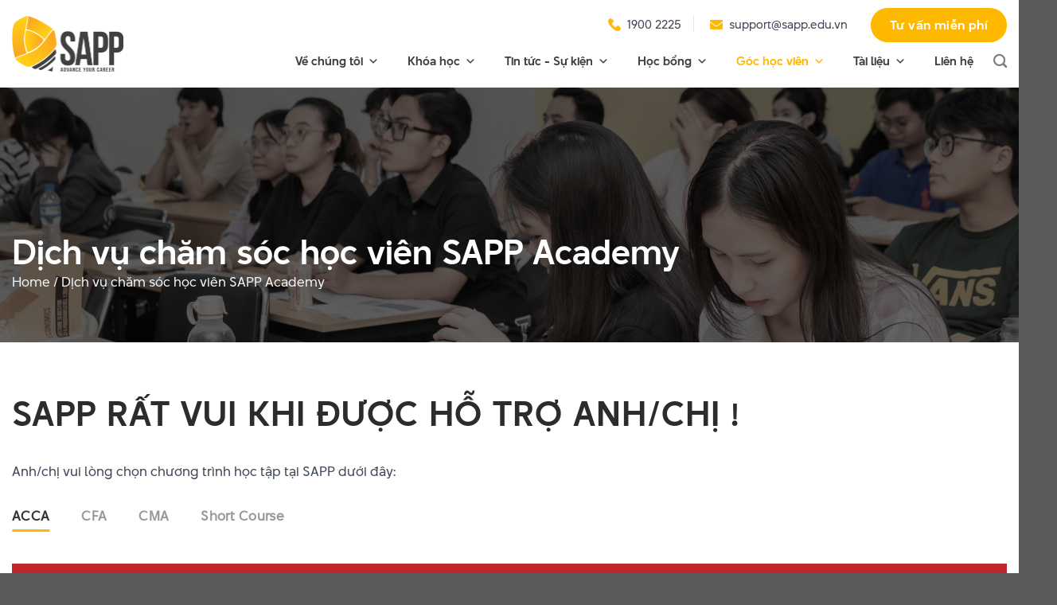

--- FILE ---
content_type: text/html; charset=UTF-8
request_url: https://sapp.edu.vn/dich-vu-cham-soc-hoc-vien-sapp-academy/
body_size: 55714
content:
<!DOCTYPE html>
<html lang="vi" prefix="og: https://ogp.me/ns#" class="loading-site no-js">
<head>
	<meta charset="UTF-8" />
	<link rel="profile" href="http://gmpg.org/xfn/11" />
	<link rel="pingback" href="https://sapp.edu.vn/xmlrpc.php" />
	<script>(function(html){html.className = html.className.replace(/\bno-js\b/,'js')})(document.documentElement);</script>
<meta name="viewport" content="width=device-width, initial-scale=1" />
<!-- Tối ưu hóa công cụ tìm kiếm bởi Rank Math - https://rankmath.com/ -->
<title>Dịch vụ chăm sóc học viên SAPP Academy</title>
<meta name="description" content="Tại SAPP, chúng tôi đề cao tinh thần phục vụ chủ động và văn minh, SAPP sẽ luôn lắng nghe, tiếp nhận và giải quyết tận gốc các yêu cầu/đề xuất của học viên"/>
<meta name="robots" content="follow, index, max-snippet:-1, max-video-preview:-1, max-image-preview:large"/>
<link rel="canonical" href="https://sapp.edu.vn/dich-vu-cham-soc-hoc-vien-sapp-academy/" />
<meta property="og:locale" content="vi_VN" />
<meta property="og:type" content="article" />
<meta property="og:title" content="Dịch vụ chăm sóc học viên SAPP Academy" />
<meta property="og:description" content="Tại SAPP, chúng tôi đề cao tinh thần phục vụ chủ động và văn minh, SAPP sẽ luôn lắng nghe, tiếp nhận và giải quyết tận gốc các yêu cầu/đề xuất của học viên" />
<meta property="og:url" content="https://sapp.edu.vn/dich-vu-cham-soc-hoc-vien-sapp-academy/" />
<meta property="og:site_name" content="SAPP Academy - Học viện đào tạo ACCA, CFA, CMA, CGMA" />
<meta property="article:publisher" content="https://www.facebook.com/sapp.edu.vn" />
<meta property="og:updated_time" content="2025-08-07T09:50:33+07:00" />
<meta property="og:image" content="https://sapp.edu.vn/wp-content/uploads/2024/07/dich-vu-cham-soc-hoc-vien-thumb.jpg" />
<meta property="og:image:secure_url" content="https://sapp.edu.vn/wp-content/uploads/2024/07/dich-vu-cham-soc-hoc-vien-thumb.jpg" />
<meta property="og:image:width" content="1200" />
<meta property="og:image:height" content="627" />
<meta property="og:image:alt" content="Dịch vụ chăm sóc học viên SAPP Academy" />
<meta property="og:image:type" content="image/jpeg" />
<meta name="twitter:card" content="summary_large_image" />
<meta name="twitter:title" content="Dịch vụ chăm sóc học viên SAPP Academy" />
<meta name="twitter:description" content="Tại SAPP, chúng tôi đề cao tinh thần phục vụ chủ động và văn minh, SAPP sẽ luôn lắng nghe, tiếp nhận và giải quyết tận gốc các yêu cầu/đề xuất của học viên" />
<meta name="twitter:image" content="https://sapp.edu.vn/wp-content/uploads/2024/07/dich-vu-cham-soc-hoc-vien-thumb.jpg" />
<meta name="twitter:label1" content="Thời gian để đọc" />
<meta name="twitter:data1" content="18 phút" />
<!-- /Plugin SEO WordPress Rank Math -->

<link rel='dns-prefetch' href='//use.fontawesome.com' />
<link rel='prefetch' href='https://sapp.edu.vn/wp-content/themes/flatsome/assets/js/flatsome.js?ver=a0a7aee297766598a20e' />
<link rel='prefetch' href='https://sapp.edu.vn/wp-content/themes/flatsome/assets/js/chunk.slider.js?ver=3.18.7' />
<link rel='prefetch' href='https://sapp.edu.vn/wp-content/themes/flatsome/assets/js/chunk.popups.js?ver=3.18.7' />
<link rel='prefetch' href='https://sapp.edu.vn/wp-content/themes/flatsome/assets/js/chunk.tooltips.js?ver=3.18.7' />
<link rel="alternate" title="oNhúng (JSON)" type="application/json+oembed" href="https://sapp.edu.vn/wp-json/oembed/1.0/embed?url=https%3A%2F%2Fsapp.edu.vn%2Fdich-vu-cham-soc-hoc-vien-sapp-academy%2F" />
<link rel="alternate" title="oNhúng (XML)" type="text/xml+oembed" href="https://sapp.edu.vn/wp-json/oembed/1.0/embed?url=https%3A%2F%2Fsapp.edu.vn%2Fdich-vu-cham-soc-hoc-vien-sapp-academy%2F&#038;format=xml" />
<style id='wp-img-auto-sizes-contain-inline-css' type='text/css'>
img:is([sizes=auto i],[sizes^="auto," i]){contain-intrinsic-size:3000px 1500px}
/*# sourceURL=wp-img-auto-sizes-contain-inline-css */
</style>
<style id='wp-emoji-styles-inline-css' type='text/css'>

	img.wp-smiley, img.emoji {
		display: inline !important;
		border: none !important;
		box-shadow: none !important;
		height: 1em !important;
		width: 1em !important;
		margin: 0 0.07em !important;
		vertical-align: -0.1em !important;
		background: none !important;
		padding: 0 !important;
	}
/*# sourceURL=wp-emoji-styles-inline-css */
</style>
<style id='wp-block-library-inline-css' type='text/css'>
:root{--wp-block-synced-color:#7a00df;--wp-block-synced-color--rgb:122,0,223;--wp-bound-block-color:var(--wp-block-synced-color);--wp-editor-canvas-background:#ddd;--wp-admin-theme-color:#007cba;--wp-admin-theme-color--rgb:0,124,186;--wp-admin-theme-color-darker-10:#006ba1;--wp-admin-theme-color-darker-10--rgb:0,107,160.5;--wp-admin-theme-color-darker-20:#005a87;--wp-admin-theme-color-darker-20--rgb:0,90,135;--wp-admin-border-width-focus:2px}@media (min-resolution:192dpi){:root{--wp-admin-border-width-focus:1.5px}}.wp-element-button{cursor:pointer}:root .has-very-light-gray-background-color{background-color:#eee}:root .has-very-dark-gray-background-color{background-color:#313131}:root .has-very-light-gray-color{color:#eee}:root .has-very-dark-gray-color{color:#313131}:root .has-vivid-green-cyan-to-vivid-cyan-blue-gradient-background{background:linear-gradient(135deg,#00d084,#0693e3)}:root .has-purple-crush-gradient-background{background:linear-gradient(135deg,#34e2e4,#4721fb 50%,#ab1dfe)}:root .has-hazy-dawn-gradient-background{background:linear-gradient(135deg,#faaca8,#dad0ec)}:root .has-subdued-olive-gradient-background{background:linear-gradient(135deg,#fafae1,#67a671)}:root .has-atomic-cream-gradient-background{background:linear-gradient(135deg,#fdd79a,#004a59)}:root .has-nightshade-gradient-background{background:linear-gradient(135deg,#330968,#31cdcf)}:root .has-midnight-gradient-background{background:linear-gradient(135deg,#020381,#2874fc)}:root{--wp--preset--font-size--normal:16px;--wp--preset--font-size--huge:42px}.has-regular-font-size{font-size:1em}.has-larger-font-size{font-size:2.625em}.has-normal-font-size{font-size:var(--wp--preset--font-size--normal)}.has-huge-font-size{font-size:var(--wp--preset--font-size--huge)}.has-text-align-center{text-align:center}.has-text-align-left{text-align:left}.has-text-align-right{text-align:right}.has-fit-text{white-space:nowrap!important}#end-resizable-editor-section{display:none}.aligncenter{clear:both}.items-justified-left{justify-content:flex-start}.items-justified-center{justify-content:center}.items-justified-right{justify-content:flex-end}.items-justified-space-between{justify-content:space-between}.screen-reader-text{border:0;clip-path:inset(50%);height:1px;margin:-1px;overflow:hidden;padding:0;position:absolute;width:1px;word-wrap:normal!important}.screen-reader-text:focus{background-color:#ddd;clip-path:none;color:#444;display:block;font-size:1em;height:auto;left:5px;line-height:normal;padding:15px 23px 14px;text-decoration:none;top:5px;width:auto;z-index:100000}html :where(.has-border-color){border-style:solid}html :where([style*=border-top-color]){border-top-style:solid}html :where([style*=border-right-color]){border-right-style:solid}html :where([style*=border-bottom-color]){border-bottom-style:solid}html :where([style*=border-left-color]){border-left-style:solid}html :where([style*=border-width]){border-style:solid}html :where([style*=border-top-width]){border-top-style:solid}html :where([style*=border-right-width]){border-right-style:solid}html :where([style*=border-bottom-width]){border-bottom-style:solid}html :where([style*=border-left-width]){border-left-style:solid}html :where(img[class*=wp-image-]){height:auto;max-width:100%}:where(figure){margin:0 0 1em}html :where(.is-position-sticky){--wp-admin--admin-bar--position-offset:var(--wp-admin--admin-bar--height,0px)}@media screen and (max-width:600px){html :where(.is-position-sticky){--wp-admin--admin-bar--position-offset:0px}}

/*# sourceURL=wp-block-library-inline-css */
</style><style id='global-styles-inline-css' type='text/css'>
:root{--wp--preset--aspect-ratio--square: 1;--wp--preset--aspect-ratio--4-3: 4/3;--wp--preset--aspect-ratio--3-4: 3/4;--wp--preset--aspect-ratio--3-2: 3/2;--wp--preset--aspect-ratio--2-3: 2/3;--wp--preset--aspect-ratio--16-9: 16/9;--wp--preset--aspect-ratio--9-16: 9/16;--wp--preset--color--black: #000000;--wp--preset--color--cyan-bluish-gray: #abb8c3;--wp--preset--color--white: #ffffff;--wp--preset--color--pale-pink: #f78da7;--wp--preset--color--vivid-red: #cf2e2e;--wp--preset--color--luminous-vivid-orange: #ff6900;--wp--preset--color--luminous-vivid-amber: #fcb900;--wp--preset--color--light-green-cyan: #7bdcb5;--wp--preset--color--vivid-green-cyan: #00d084;--wp--preset--color--pale-cyan-blue: #8ed1fc;--wp--preset--color--vivid-cyan-blue: #0693e3;--wp--preset--color--vivid-purple: #9b51e0;--wp--preset--color--primary: #446084;--wp--preset--color--secondary: #d26e4b;--wp--preset--color--success: #7a9c59;--wp--preset--color--alert: #b20000;--wp--preset--gradient--vivid-cyan-blue-to-vivid-purple: linear-gradient(135deg,rgb(6,147,227) 0%,rgb(155,81,224) 100%);--wp--preset--gradient--light-green-cyan-to-vivid-green-cyan: linear-gradient(135deg,rgb(122,220,180) 0%,rgb(0,208,130) 100%);--wp--preset--gradient--luminous-vivid-amber-to-luminous-vivid-orange: linear-gradient(135deg,rgb(252,185,0) 0%,rgb(255,105,0) 100%);--wp--preset--gradient--luminous-vivid-orange-to-vivid-red: linear-gradient(135deg,rgb(255,105,0) 0%,rgb(207,46,46) 100%);--wp--preset--gradient--very-light-gray-to-cyan-bluish-gray: linear-gradient(135deg,rgb(238,238,238) 0%,rgb(169,184,195) 100%);--wp--preset--gradient--cool-to-warm-spectrum: linear-gradient(135deg,rgb(74,234,220) 0%,rgb(151,120,209) 20%,rgb(207,42,186) 40%,rgb(238,44,130) 60%,rgb(251,105,98) 80%,rgb(254,248,76) 100%);--wp--preset--gradient--blush-light-purple: linear-gradient(135deg,rgb(255,206,236) 0%,rgb(152,150,240) 100%);--wp--preset--gradient--blush-bordeaux: linear-gradient(135deg,rgb(254,205,165) 0%,rgb(254,45,45) 50%,rgb(107,0,62) 100%);--wp--preset--gradient--luminous-dusk: linear-gradient(135deg,rgb(255,203,112) 0%,rgb(199,81,192) 50%,rgb(65,88,208) 100%);--wp--preset--gradient--pale-ocean: linear-gradient(135deg,rgb(255,245,203) 0%,rgb(182,227,212) 50%,rgb(51,167,181) 100%);--wp--preset--gradient--electric-grass: linear-gradient(135deg,rgb(202,248,128) 0%,rgb(113,206,126) 100%);--wp--preset--gradient--midnight: linear-gradient(135deg,rgb(2,3,129) 0%,rgb(40,116,252) 100%);--wp--preset--font-size--small: 13px;--wp--preset--font-size--medium: 20px;--wp--preset--font-size--large: 36px;--wp--preset--font-size--x-large: 42px;--wp--preset--spacing--20: 0.44rem;--wp--preset--spacing--30: 0.67rem;--wp--preset--spacing--40: 1rem;--wp--preset--spacing--50: 1.5rem;--wp--preset--spacing--60: 2.25rem;--wp--preset--spacing--70: 3.38rem;--wp--preset--spacing--80: 5.06rem;--wp--preset--shadow--natural: 6px 6px 9px rgba(0, 0, 0, 0.2);--wp--preset--shadow--deep: 12px 12px 50px rgba(0, 0, 0, 0.4);--wp--preset--shadow--sharp: 6px 6px 0px rgba(0, 0, 0, 0.2);--wp--preset--shadow--outlined: 6px 6px 0px -3px rgb(255, 255, 255), 6px 6px rgb(0, 0, 0);--wp--preset--shadow--crisp: 6px 6px 0px rgb(0, 0, 0);}:where(body) { margin: 0; }.wp-site-blocks > .alignleft { float: left; margin-right: 2em; }.wp-site-blocks > .alignright { float: right; margin-left: 2em; }.wp-site-blocks > .aligncenter { justify-content: center; margin-left: auto; margin-right: auto; }:where(.is-layout-flex){gap: 0.5em;}:where(.is-layout-grid){gap: 0.5em;}.is-layout-flow > .alignleft{float: left;margin-inline-start: 0;margin-inline-end: 2em;}.is-layout-flow > .alignright{float: right;margin-inline-start: 2em;margin-inline-end: 0;}.is-layout-flow > .aligncenter{margin-left: auto !important;margin-right: auto !important;}.is-layout-constrained > .alignleft{float: left;margin-inline-start: 0;margin-inline-end: 2em;}.is-layout-constrained > .alignright{float: right;margin-inline-start: 2em;margin-inline-end: 0;}.is-layout-constrained > .aligncenter{margin-left: auto !important;margin-right: auto !important;}.is-layout-constrained > :where(:not(.alignleft):not(.alignright):not(.alignfull)){margin-left: auto !important;margin-right: auto !important;}body .is-layout-flex{display: flex;}.is-layout-flex{flex-wrap: wrap;align-items: center;}.is-layout-flex > :is(*, div){margin: 0;}body .is-layout-grid{display: grid;}.is-layout-grid > :is(*, div){margin: 0;}body{padding-top: 0px;padding-right: 0px;padding-bottom: 0px;padding-left: 0px;}a:where(:not(.wp-element-button)){text-decoration: none;}:root :where(.wp-element-button, .wp-block-button__link){background-color: #32373c;border-width: 0;color: #fff;font-family: inherit;font-size: inherit;font-style: inherit;font-weight: inherit;letter-spacing: inherit;line-height: inherit;padding-top: calc(0.667em + 2px);padding-right: calc(1.333em + 2px);padding-bottom: calc(0.667em + 2px);padding-left: calc(1.333em + 2px);text-decoration: none;text-transform: inherit;}.has-black-color{color: var(--wp--preset--color--black) !important;}.has-cyan-bluish-gray-color{color: var(--wp--preset--color--cyan-bluish-gray) !important;}.has-white-color{color: var(--wp--preset--color--white) !important;}.has-pale-pink-color{color: var(--wp--preset--color--pale-pink) !important;}.has-vivid-red-color{color: var(--wp--preset--color--vivid-red) !important;}.has-luminous-vivid-orange-color{color: var(--wp--preset--color--luminous-vivid-orange) !important;}.has-luminous-vivid-amber-color{color: var(--wp--preset--color--luminous-vivid-amber) !important;}.has-light-green-cyan-color{color: var(--wp--preset--color--light-green-cyan) !important;}.has-vivid-green-cyan-color{color: var(--wp--preset--color--vivid-green-cyan) !important;}.has-pale-cyan-blue-color{color: var(--wp--preset--color--pale-cyan-blue) !important;}.has-vivid-cyan-blue-color{color: var(--wp--preset--color--vivid-cyan-blue) !important;}.has-vivid-purple-color{color: var(--wp--preset--color--vivid-purple) !important;}.has-primary-color{color: var(--wp--preset--color--primary) !important;}.has-secondary-color{color: var(--wp--preset--color--secondary) !important;}.has-success-color{color: var(--wp--preset--color--success) !important;}.has-alert-color{color: var(--wp--preset--color--alert) !important;}.has-black-background-color{background-color: var(--wp--preset--color--black) !important;}.has-cyan-bluish-gray-background-color{background-color: var(--wp--preset--color--cyan-bluish-gray) !important;}.has-white-background-color{background-color: var(--wp--preset--color--white) !important;}.has-pale-pink-background-color{background-color: var(--wp--preset--color--pale-pink) !important;}.has-vivid-red-background-color{background-color: var(--wp--preset--color--vivid-red) !important;}.has-luminous-vivid-orange-background-color{background-color: var(--wp--preset--color--luminous-vivid-orange) !important;}.has-luminous-vivid-amber-background-color{background-color: var(--wp--preset--color--luminous-vivid-amber) !important;}.has-light-green-cyan-background-color{background-color: var(--wp--preset--color--light-green-cyan) !important;}.has-vivid-green-cyan-background-color{background-color: var(--wp--preset--color--vivid-green-cyan) !important;}.has-pale-cyan-blue-background-color{background-color: var(--wp--preset--color--pale-cyan-blue) !important;}.has-vivid-cyan-blue-background-color{background-color: var(--wp--preset--color--vivid-cyan-blue) !important;}.has-vivid-purple-background-color{background-color: var(--wp--preset--color--vivid-purple) !important;}.has-primary-background-color{background-color: var(--wp--preset--color--primary) !important;}.has-secondary-background-color{background-color: var(--wp--preset--color--secondary) !important;}.has-success-background-color{background-color: var(--wp--preset--color--success) !important;}.has-alert-background-color{background-color: var(--wp--preset--color--alert) !important;}.has-black-border-color{border-color: var(--wp--preset--color--black) !important;}.has-cyan-bluish-gray-border-color{border-color: var(--wp--preset--color--cyan-bluish-gray) !important;}.has-white-border-color{border-color: var(--wp--preset--color--white) !important;}.has-pale-pink-border-color{border-color: var(--wp--preset--color--pale-pink) !important;}.has-vivid-red-border-color{border-color: var(--wp--preset--color--vivid-red) !important;}.has-luminous-vivid-orange-border-color{border-color: var(--wp--preset--color--luminous-vivid-orange) !important;}.has-luminous-vivid-amber-border-color{border-color: var(--wp--preset--color--luminous-vivid-amber) !important;}.has-light-green-cyan-border-color{border-color: var(--wp--preset--color--light-green-cyan) !important;}.has-vivid-green-cyan-border-color{border-color: var(--wp--preset--color--vivid-green-cyan) !important;}.has-pale-cyan-blue-border-color{border-color: var(--wp--preset--color--pale-cyan-blue) !important;}.has-vivid-cyan-blue-border-color{border-color: var(--wp--preset--color--vivid-cyan-blue) !important;}.has-vivid-purple-border-color{border-color: var(--wp--preset--color--vivid-purple) !important;}.has-primary-border-color{border-color: var(--wp--preset--color--primary) !important;}.has-secondary-border-color{border-color: var(--wp--preset--color--secondary) !important;}.has-success-border-color{border-color: var(--wp--preset--color--success) !important;}.has-alert-border-color{border-color: var(--wp--preset--color--alert) !important;}.has-vivid-cyan-blue-to-vivid-purple-gradient-background{background: var(--wp--preset--gradient--vivid-cyan-blue-to-vivid-purple) !important;}.has-light-green-cyan-to-vivid-green-cyan-gradient-background{background: var(--wp--preset--gradient--light-green-cyan-to-vivid-green-cyan) !important;}.has-luminous-vivid-amber-to-luminous-vivid-orange-gradient-background{background: var(--wp--preset--gradient--luminous-vivid-amber-to-luminous-vivid-orange) !important;}.has-luminous-vivid-orange-to-vivid-red-gradient-background{background: var(--wp--preset--gradient--luminous-vivid-orange-to-vivid-red) !important;}.has-very-light-gray-to-cyan-bluish-gray-gradient-background{background: var(--wp--preset--gradient--very-light-gray-to-cyan-bluish-gray) !important;}.has-cool-to-warm-spectrum-gradient-background{background: var(--wp--preset--gradient--cool-to-warm-spectrum) !important;}.has-blush-light-purple-gradient-background{background: var(--wp--preset--gradient--blush-light-purple) !important;}.has-blush-bordeaux-gradient-background{background: var(--wp--preset--gradient--blush-bordeaux) !important;}.has-luminous-dusk-gradient-background{background: var(--wp--preset--gradient--luminous-dusk) !important;}.has-pale-ocean-gradient-background{background: var(--wp--preset--gradient--pale-ocean) !important;}.has-electric-grass-gradient-background{background: var(--wp--preset--gradient--electric-grass) !important;}.has-midnight-gradient-background{background: var(--wp--preset--gradient--midnight) !important;}.has-small-font-size{font-size: var(--wp--preset--font-size--small) !important;}.has-medium-font-size{font-size: var(--wp--preset--font-size--medium) !important;}.has-large-font-size{font-size: var(--wp--preset--font-size--large) !important;}.has-x-large-font-size{font-size: var(--wp--preset--font-size--x-large) !important;}
/*# sourceURL=global-styles-inline-css */
</style>

<style id='font-awesome-svg-styles-default-inline-css' type='text/css'>
.svg-inline--fa {
  display: inline-block;
  height: 1em;
  overflow: visible;
  vertical-align: -.125em;
}
/*# sourceURL=font-awesome-svg-styles-default-inline-css */
</style>
<link rel='stylesheet' id='font-awesome-svg-styles-css' href='https://sapp.edu.vn/wp-content/uploads/font-awesome/v6.5.2/css/svg-with-js.css' type='text/css' media='all' />
<style id='font-awesome-svg-styles-inline-css' type='text/css'>
   .wp-block-font-awesome-icon svg::before,
   .wp-rich-text-font-awesome-icon svg::before {content: unset;}
/*# sourceURL=font-awesome-svg-styles-inline-css */
</style>
<link rel='stylesheet' id='contact-form-7-css' href='https://sapp.edu.vn/wp-content/plugins/contact-form-7/includes/css/styles.css?ver=6.1.1' type='text/css' media='all' />
<link rel='stylesheet' id='dashicons-css' href='https://sapp.edu.vn/wp-includes/css/dashicons.min.css?ver=6.9' type='text/css' media='all' />
<link rel='stylesheet' id='megamenu-css' href='https://sapp.edu.vn/wp-content/uploads/maxmegamenu/style.css?ver=3af98f' type='text/css' media='all' />
<link rel='stylesheet' id='grw-public-main-css-css' href='https://sapp.edu.vn/wp-content/plugins/widget-google-reviews/assets/css/public-main.css?ver=6.4.1' type='text/css' media='all' />
<link rel='stylesheet' id='font-awesome-official-css' href='https://use.fontawesome.com/releases/v6.5.2/css/all.css' type='text/css' media='all' integrity="sha384-PPIZEGYM1v8zp5Py7UjFb79S58UeqCL9pYVnVPURKEqvioPROaVAJKKLzvH2rDnI" crossorigin="anonymous" />
<link rel='stylesheet' id='flatsome-main-css' href='https://sapp.edu.vn/wp-content/themes/flatsome/assets/css/flatsome.css?ver=3.18.7' type='text/css' media='all' />
<style id='flatsome-main-inline-css' type='text/css'>
@font-face {
				font-family: "fl-icons";
				font-display: block;
				src: url(https://sapp.edu.vn/wp-content/themes/flatsome/assets/css/icons/fl-icons.eot?v=3.18.7);
				src:
					url(https://sapp.edu.vn/wp-content/themes/flatsome/assets/css/icons/fl-icons.eot#iefix?v=3.18.7) format("embedded-opentype"),
					url(https://sapp.edu.vn/wp-content/themes/flatsome/assets/css/icons/fl-icons.woff2?v=3.18.7) format("woff2"),
					url(https://sapp.edu.vn/wp-content/themes/flatsome/assets/css/icons/fl-icons.ttf?v=3.18.7) format("truetype"),
					url(https://sapp.edu.vn/wp-content/themes/flatsome/assets/css/icons/fl-icons.woff?v=3.18.7) format("woff"),
					url(https://sapp.edu.vn/wp-content/themes/flatsome/assets/css/icons/fl-icons.svg?v=3.18.7#fl-icons) format("svg");
			}
/*# sourceURL=flatsome-main-inline-css */
</style>
<link rel='stylesheet' id='flatsome-style-css' href='https://sapp.edu.vn/wp-content/themes/sapp/style.css?ver=3.0' type='text/css' media='all' />
<link rel='stylesheet' id='font-awesome-official-v4shim-css' href='https://use.fontawesome.com/releases/v6.5.2/css/v4-shims.css' type='text/css' media='all' integrity="sha384-XyvK/kKwgVW+fuRkusfLgfhAMuaxLPSOY8W7wj8tUkf0Nr2WGHniPmpdu+cmPS5n" crossorigin="anonymous" />
<!--n2css--><!--n2js--><script type="text/javascript" defer="defer" src="https://sapp.edu.vn/wp-content/plugins/widget-google-reviews/assets/js/public-main.js?ver=6.4.1" id="grw-public-main-js-js"></script>
<script type="text/javascript" src="https://sapp.edu.vn/wp-includes/js/jquery/jquery.min.js?ver=3.7.1" id="jquery-core-js"></script>
<script type="text/javascript" src="https://sapp.edu.vn/wp-includes/js/jquery/jquery-migrate.min.js?ver=3.4.1" id="jquery-migrate-js"></script>
<link rel="https://api.w.org/" href="https://sapp.edu.vn/wp-json/" /><link rel="alternate" title="JSON" type="application/json" href="https://sapp.edu.vn/wp-json/wp/v2/pages/1131" /><link rel="EditURI" type="application/rsd+xml" title="RSD" href="https://sapp.edu.vn/xmlrpc.php?rsd" />
<!-- sitelink-search-box Schema optimized by Schema Pro --><script type="application/ld+json">{"@context":"https:\/\/schema.org","@type":"WebSite","name":"SAPP Academy - H\u1ecdc vi\u1ec7n \u0111\u00e0o t\u1ea1o ACCA, CFA, CMA","url":"https:\/\/sapp.edu.vn","potentialAction":[{"@type":"SearchAction","target":"https:\/\/sapp.edu.vn\/?s={search_term_string}","query-input":"required name=search_term_string"}]}</script><!-- / sitelink-search-box Schema optimized by Schema Pro --><!-- breadcrumb Schema optimized by Schema Pro --><script type="application/ld+json">{"@context":"https:\/\/schema.org","@type":"BreadcrumbList","itemListElement":[{"@type":"ListItem","position":1,"item":{"@id":"https:\/\/sapp.edu.vn\/","name":"Home"}},{"@type":"ListItem","position":2,"item":{"@id":"https:\/\/sapp.edu.vn\/dich-vu-cham-soc-hoc-vien-sapp-academy\/","name":"D\u1ecbch v\u1ee5 ch\u0103m s\u00f3c h\u1ecdc vi\u00ean SAPP Academy"}}]}</script><!-- / breadcrumb Schema optimized by Schema Pro --><link rel="alternate" hreflang="vi-vn" href="http://sapp.edu.vn/dich-vu-cham-soc-hoc-vien-sapp-academy/" /><style>.bg{opacity: 0; transition: opacity 1s; -webkit-transition: opacity 1s;} .bg-loaded{opacity: 1;}</style><meta name="google-site-verification" content="m7TuEc6l5-P5zqswO5PsoRFxjrAPgN07D6ovRDryZ7Q" />

<link rel="stylesheet" type="text/css" href="/wp-content/themes/sapp/assets/css/slick.css"/>
<meta name='dmca-site-verification' content='UUgxWXo1SmNjWTJwZThqYXRDR1BiQT090' />

<meta name="facebook-domain-verification" content="anu7fk8y3fvl9abbk77zmepbl6h4ia" />

<!-- Google Tag Manager -->
<script>(function(w,d,s,l,i){w[l]=w[l]||[];w[l].push({'gtm.start':
new Date().getTime(),event:'gtm.js'});var f=d.getElementsByTagName(s)[0],
j=d.createElement(s),dl=l!='dataLayer'?'&l='+l:'';j.async=true;j.src=
'https://www.googletagmanager.com/gtm.js?id='+i+dl;f.parentNode.insertBefore(j,f);
})(window,document,'script','dataLayer','GTM-KSNRXM7');</script>
<!-- End Google Tag Manager -->

<script type="application/ld+json">
{
  "@context": "https://schema.org",
  "@type": "LocalBusiness",
  "name": "SAPP Academy - Học viện đào tạo ACCA, CFA, CMA",
  "image": "https://sapp.edu.vn/wp-content/uploads/2024/02/logo.png",
  "url": "https://sapp.edu.vn/",
  "telephone": "19002225",
  "address": {
    "@type": "PostalAddress",
    "streetAddress": "Tầng 8, Tòa nhà Đức Đại, số 54 Lê Thanh Nghị, quận Hai Bà Trưng",
    "addressLocality": "Hà Nội",
    "postalCode": "112456",
    "addressCountry": "VN"
  },
  "geo": {
    "@type": "GeoCoordinates",
    "latitude": 21.003469,
    "longitude": 105.8490942
  },
  "openingHoursSpecification": {
    "@type": "OpeningHoursSpecification",
    "dayOfWeek": [
      "Monday",
      "Tuesday",
      "Wednesday",
      "Thursday",
      "Friday",
      "Saturday",
      "Sunday"
    ],
    "opens": "09:00",
    "closes": "21:30"
  },
  "sameAs": [
    "https://www.facebook.com/sapp.edu.vn",
    "https://www.facebook.com/cma.sapp.edu.vn",
    "https://www.facebook.com/sapp.edu.vn.acca",
    "https://www.facebook.com/cfa.sapp",
    "https://www.facebook.com/sapp.IFRS",
    "https://www.youtube.com/@hocviencmavietnam",
    "https://www.youtube.com/@sapp-cfa",
    "https://www.youtube.com/@TrungtamdaotaoACCA-SAPPAcademy",
    "https://vn.linkedin.com/company/sappacademy",
    "https://zalo.me/3938733079901781176",
    "https://www.tiktok.com/@acca.sapp",
    "https://www.tiktok.com/@sapp.cfa",
    "https://customers.base.vn/sapp-academy-trien-khai-cong-nghe-xuat-phat-tu-tu-duy-quan-tri/",
    "https://vtv.vn/goc-doanh-nghiep/sapp-academy-trung-tam-dao-tao-acca-hang-dau-tai-ha-noi-va-tp-ho-chi-minh-20211103155431118.htm",
    "https://www.cfo.vn/partner/sapp-academy/",
    "https://asiapac.imanet.org/ima-certifications/cma-certification/prepare/course-providers",
    "https://cafebiz.vn/hoc-cfa-mua-dich-hieu-qua-khong-soi-ket-qua-thi-hoc-vien-sapp-academy-2021110416453659.chn",
    "https://isocert.org.vn/cong-ty-co-phan-giao-duc-sapp"
  ] 
}
</script>

<script type="application/ld+json">
{
  "@context": "http://schema.org",
  "@type": "EducationalOrganization",
  "name": "SAPP Academy - Học viện đào tạo ACCA, CFA, CMA",
  "image": "https://sapp.edu.vn/wp-content/uploads/2024/02/logo.png",
  "url": "https://sapp.edu.vn/",
  "location":
   [
    {
     "address": {
    "@type": "PostalAddress",
    "streetAddress": "Tầng 8, Tòa nhà Đức Đại, số 54 Lê Thanh Nghị, quận Hai Bà Trưng",
    "addressLocality": "Hà Nội",
    "postalCode": "112456",
    "addressCountry": "VN"
     },
     "geo": {
       "@type": "GeoCoordinates",
       "latitude": 21.003469,
       "longitude": 105.8490942
     },   
    "telephone" : "19002225"
   },
    {
     "address": {
    "@type": "PostalAddress",
    "streetAddress": "Chung cư, Tầng 2A, Tòa 27A2, số 234 Phạm Văn Đồng, Khu chung cư Green Stars, Bắc Từ Liêm",
    "addressLocality": "Hà Nội",
    "postalCode": "143330",
    "addressCountry": "VN"
     },
     "geo": {
       "@type": "GeoCoordinates",
       "latitude": 21.0522576,
       "longitude": 105.7807841
     },   
    "telephone" : "19002225"
   },
    {
     "address": {
    "@type": "PostalAddress",
    "streetAddress": "Số 2A Lương Hữu Khánh, Phường Phạm Ngũ Lão, Quận 1",
    "addressLocality": "Thành phố Hồ Chí Minh",
    "postalCode": "72406",
    "addressCountry": "VN"
     },
     "geo": {
       "@type": "GeoCoordinates",
       "latitude": 10.7693473,
       "longitude": 106.6871949
     },   
    "telephone" : "19002225"
   },
    {
     "address": {
    "@type": "PostalAddress",
    "streetAddress": "Tầng 2, Tòa nhà Đồng Lợi, số 2 - 4 ngõ 1160 đường Láng, phường Láng Thượng, quận Đống Đa",
    "addressLocality": "Hà Nội",
    "postalCode": "000",
    "addressCountry": "VN"
     },
     "geo": {
       "@type": "GeoCoordinates",
       "latitude": 000,
       "longitude": 000
     },   
    "telephone" : "19002225"
   }
   ],
  "description": "Advance Your Career - Nâng tầm sự nghiệp"
 }
</script>

<!-- Start of HubSpot Embed Code -->
<script type="text/javascript" id="hs-script-loader" async defer src="//js.hs-scripts.com/1774127.js"></script>
<!-- End of HubSpot Embed Code -->

<script>
    (function (c, s, q, u, a, r, e) {
        c.hj=c.hj||function(){(c.hj.q=c.hj.q||[]).push(arguments)};
        c._hjSettings = { hjid: a };
        r = s.getElementsByTagName('head')[0];
        e = s.createElement('script');
        e.async = true;
        e.src = q + c._hjSettings.hjid + u;
        r.appendChild(e);
    })(window, document, 'https://static.hj.contentsquare.net/c/csq-', '.js', 5306804);
</script>			<style id="wpsp-style-frontend"></style>
			<link rel="icon" href="https://sapp.edu.vn/wp-content/uploads/2024/02/logo-1-100x100.png" sizes="32x32" />
<link rel="icon" href="https://sapp.edu.vn/wp-content/uploads/2024/02/logo-1.png" sizes="192x192" />
<link rel="apple-touch-icon" href="https://sapp.edu.vn/wp-content/uploads/2024/02/logo-1.png" />
<meta name="msapplication-TileImage" content="https://sapp.edu.vn/wp-content/uploads/2024/02/logo-1.png" />
<style id="custom-css" type="text/css">:root {--primary-color: #ffb800;--fs-color-primary: #ffb800;--fs-color-secondary: #159967;--fs-color-success: #18355d;--fs-color-alert: #c0272d;--fs-experimental-link-color: #414b5b;--fs-experimental-link-color-hover: #111;}.tooltipster-base {--tooltip-color: #fff;--tooltip-bg-color: #000;}.off-canvas-right .mfp-content, .off-canvas-left .mfp-content {--drawer-width: 300px;}.container-width, .full-width .ubermenu-nav, .container, .row{max-width: 1340px}.row.row-collapse{max-width: 1310px}.row.row-small{max-width: 1332.5px}.row.row-large{max-width: 1370px}.sticky-add-to-cart--active, #wrapper,#main,#main.dark{background-color: #ffffff}.header-main{height: 110px}#logo img{max-height: 110px}#logo{width:240px;}.header-bottom{min-height: 55px}.header-top{min-height: 30px}.transparent .header-main{height: 90px}.transparent #logo img{max-height: 90px}.has-transparent + .page-title:first-of-type,.has-transparent + #main > .page-title,.has-transparent + #main > div > .page-title,.has-transparent + #main .page-header-wrapper:first-of-type .page-title{padding-top: 120px;}.header.show-on-scroll,.stuck .header-main{height:110px!important}.stuck #logo img{max-height: 110px!important}.header-bg-color {background-color: #ffffff}.header-bottom {background-color: #ffb800}.top-bar-nav > li > a{line-height: 16px }.header-main .nav > li > a{line-height: 16px }.stuck .header-main .nav > li > a{line-height: 50px }.header-bottom-nav > li > a{line-height: 16px }@media (max-width: 549px) {.header-main{height: 65px}#logo img{max-height: 65px}}.nav-dropdown{font-size:100%}.nav-dropdown-has-arrow li.has-dropdown:after{border-bottom-color: #ffffff;}.nav .nav-dropdown{background-color: #ffffff}body{color: #414b5b}h1,h2,h3,h4,h5,h6,.heading-font{color: #404040;}.breadcrumbs{text-transform: none;}button,.button{text-transform: none;}.nav > li > a, .links > li > a{text-transform: none;}.nav-vertical-fly-out > li + li {border-top-width: 1px; border-top-style: solid;}/* Custom CSS */.bannerfull .col{padding:0;margin:0}.bannerfull .is-divider{display:block}.mega-menu-description{display:none !important}.trangthai{position: absolute;top: 0;left: 0;z-index: 99;padding: 2px 10px;font-size: 13px;color: white;}.xemchitiet{position: absolute;opacity:0;top: 0;left: 0;width: 100%;background: #00000054;height: 100%;}.xemchitiet a{position: absolute;top: 35%;left: 30%;color: white;border: 2px solid white;padding: 10px 15px;border-radius: 25px;}.xemchitiet:hover{opacity:1}.trangthai.ketthuc{background: #7a7a7a;}.trangthai.dang{background: #2c9da9;}.trangthai.sap{background: #ffb800;}.slide-click-data .chungchi-number{cursor:pointer;height:230px}.slide-click-data .flickity-page-dots .dot.is-selected {border-color: #F9A420;opacity: 1 !important;width: 51px !important;}.slide-click-data .flickity-page-dots .dot {width: 20px !important;height: 4px !important;border-color: #cccccc;border-radius: 99px;opacity: 1;}.slide-two-row .large-3{max-width:100%}.slide-two-row .col{padding:0}.slide-two-row .flickity-button{opacity:1 !important;z-index: 9;}.slide-two-row .flickity-button-icon{background-color: var(--fs-color-primary);border-color: var(--fs-color-primary);border-radius: 50%;}.slide-two-row .arrow{fill:white}.category-tin-tuc .medium-8{flex-basis: 100% !important;max-width: 100% !important;}.section-blog{position:relative}/* Custom CSS Tablet */@media (max-width: 849px){.flickity-slider .col.post-item{max-width:40vw !important}#mega-menu-primary{overflow-y:scroll !important;max-height:calc(100vh - 110px) !important;}}/* Custom CSS Mobile */@media (max-width: 549px){.flickity-slider .col.post-item{max-width:70vw !important;}#mega-menu-primary{overflow-y:scroll !important;max-height:calc(100vh - 70px) !important;}.slide-two-row .slick-current.slick-active{width: 80vw !important;}.slide-two-row .slick-track .col{width: 80vw !important;}}.label-new.menu-item > a:after{content:"Mới";}.label-hot.menu-item > a:after{content:"Thịnh hành";}.label-sale.menu-item > a:after{content:"Giảm giá";}.label-popular.menu-item > a:after{content:"Phổ biến";}</style>		<style type="text/css" id="wp-custom-css">
			@font-face {
  font-family: BT Beau Sans;
  src: url(/wp-content/themes/sapp/font/BT-BeauSans-Regular.ttf) format('truetype');
}

@font-face {
  font-family: BT Beau Bold Sans;
  src: url('/wp-content/themes/sapp/font/BT-BeauSans-Bold.ttf') format('truetype');
  font-weight: bold;
  font-style: normal;

}

@font-face {
  font-family: SVN-Androgyne;
  src: url(/wp-content/themes/sapp/font/SVN-Androgyne.ttf);

}

@font-face {
  font-family: Impact;
  src: url(/wp-content/themes/sapp/font/impact.ttf);

}

@font-face {
  font-family: Motherland;
  src: url(/wp-content/themes/sapp/font/NVN-Motherland-Signature.ttf);

}
.highlight a {
    background: linear-gradient(90deg, rgb(154, 32, 95), rgb(255, 94, 180)) !important;
    -webkit-background-clip: text !important;
    -webkit-text-fill-color: transparent;
    transition: background 0.4s ease;
    display: inline-block; 
}

.highlight a:hover{
    background: linear-gradient(
        270deg,
        rgb(255, 94, 180),
        rgb(154, 32, 95)
    ) !important;
    -webkit-background-clip: text !important;
    -webkit-text-fill-color: transparent;
	   font-weight: 600 !important;
}
body.wp-singular{overflow: unset !important;}
.col-sticky .col-inner{
	position: sticky;
	top: 130px;
}
.hub-btn {
  position: relative;
  cursor: pointer;
  overflow: hidden;
  margin-bottom: 0;
  padding: 0 !important;
  min-height: auto;
  border-radius: 99px !important;
  background: unset;
}

.hub-btn span {
  position: relative;
  display: inline-block;
  vertical-align: middle;
  min-width: 120px;
  padding: 10px 24px;
  font-family: 'BT Beau Bold Sans', sans-serif !important;
  font-size: 15px;
  border-radius: 99px !important;
  background: #404041;
  color: #fff;
  overflow: hidden;
  box-shadow: 0 0 1px rgba(0, 0, 0, 0);

  -webkit-transform: perspective(1px) translateZ(0);
  transform: perspective(1px) translateZ(0);

  -webkit-transition: color 0.3s ease-out;
  transition: color 0.3s ease-out;
}

.hub-btn span:before,
.hub-btn span:before {
  content: "";
  position: absolute;
  z-index: -1;
  top: 0;
  bottom: 0;
  left: 0;
  right: 0;
  border-radius: 0;
  background: var(--fs-color-primary);

  -webkit-transform: scaleY(1);
  transform: scaleY(1);
  -webkit-transform-origin: 50%;
  transform-origin: 50%;

  -webkit-transition: transform 0.3s ease-out;
  transition: transform 0.3s ease-out;
}

/* Hover effect */
.hub-btn span:hover:before {
  -webkit-transform: scaleY(0);
  transform: scaleY(0);
}

/* Custom styles for ACCA buttons */
.blog-single .hs-cta-wrapper{
	display: block;
	text-align: center;
}
.hub-btn span {
  background: var(--fs-color-primary);
  color: #fff;
}

.hub-btn-acca span:before {
  background: var(--Red-ACCA);
}

.hub-btn-cfa span:before {
  background: var(--Green-CFA);
}

.hub-btn-ifrs span:before {
  background: var(--Red-ACCA);
}

.hub-btn-cma span:before {
  background: var(--Blue-CMA);
}

.title-mg-bot {
  margin-bottom: 20px;
}

.cs-title {
  color: #404041;
  font-size: 1em;
  font-style: normal;
  font-weight: 600;
  line-height: normal;
  font-family: 'BT Beau Bold Sans', sans-serif !important;
  margin-bottom: 8px;
  border-top: solid 1px #e6e6e6;
  padding-top: 20px;
}

.wp-gr.wpac .wp-google-name {
  margin-bottom: 15px !important;
}

.wp-google-based,
.wp-google-powered,
.wp-google-wr {
  display: none !important;
}

.wp-google-left img {
  display: none;
}

.wp-google-rating {
  font-family: 'BT Beau Bold Sans', sans-serif !important;
}

.wpac span {
  color: #666 !important;
  font-size: 16px !important;
  font-style: normal;
  font-weight: 300 !important;
  line-height: 21px !important;
  font-family: 'BT Beau Sans', sans-serif !important;
}

#mega-menu-wrap-primary #mega-menu-primary li.mega-menu-item-has-children>a.mega-menu-link>span.mega-indicator {
  display: inline;
}

.form-side .hs-richtext {
  display: none;
}

.bba a {
  color: #0e29ff;
}

.bba a:hover {
  color: #0e29ff;
  text-decoration: underline;
}

.slide-cma .flickity-button-icon {
  background-color: var(--Blue-CMA);
  border-color: var(--Blue-CMA);
  border-radius: 50%;
}

.text-sk {
  color: #fff;
  font-size: 1.2em;
  letter-spacing: 0.8px;
  text-align: center;
  margin: 0 30px;
}

.box-blog-post .from_the_blog_excerpt {
  display: -webkit-box;
  max-width: 100%;
  line-height: 22px;
  -webkit-line-clamp: 2;
  -webkit-box-orient: vertical;
  overflow: hidden;
  text-overflow: ellipsis;
  height: 46px;
}

.sliding-text {
  position: relative;
  display: block;
}

.sliding-text__wrap {
  position: relative;
  display: block;
  padding: 15px 0 15px;
  white-space: nowrap;
}

.sliding-text__list {
  position: relative;
  display: flex;
  align-items: center;
  justify-content: space-between;
  flex-wrap: wrap;
  -moz-animation: text-scrolling 19s linear infinite;
  -webkit-animation: text-scrolling 19s linear infinite;
  animation: text-scrolling 150s linear infinite;
  will-change: transform;
  flex-wrap: nowrap;
  margin-bottom: 0;
}

@keyframes text-scrolling {
  0% {
    transform: translateX(0%);
  }

  100% {
    transform: translateX(-100%);
  }
}

.banner-qc {
  margin-top: 60px
}

fieldset {
  max-width: 100% !important;
}

.hs-button {
  border-radius: 50px !important;
  background: #18355D;
  box-shadow: 0px 3px 4px 0px rgba(0, 0, 0, 0.10) !important;
  font-family: 'BT Beau Bold Sans', sans-serif !important;
  text-transform: capitalize !important;
  max-width: fit-content !important;
  padding: 10px 24px !important;
  font-size: 15px !important;
  margin-top: 15px !important;
	margin-bottom: 0;
}

.hbspt-form input[type=number],
.hbspt-form input[type=text],
.hbspt-form input[type=email],
.hbspt-form input[type=tel] {
  box-shadow: unset;
  border: 1px solid var(--Neutral-300, #D2D5DA);
  height: 35px !important;
  width: 100% !important;
  margin: auto;
  min-width: 150px;
}
form {
    margin-bottom: 0;
}
.hbspt-form input[type=checkbox] {
  box-shadow: unset;
  border: 1px solid var(--Neutral-300, #D2D5DA);
  margin-bottom: 10px;
}

.input li {
  list-style: none;
  margin-left: 0 !important;
}

.primary,
input[type=submit],
input[type=submit].button {
  background-color: var(--fs-color-primary);
}

textarea {
  width: 100% !important;
  box-shadow: unset;
  height: 91px !important;
}

label {
  color: #404040;
  font-size: 14px;
  font-style: normal;
  font-weight: 400;
  line-height: 24px;
  /* 171.429% */
}

.actions {
  text-align: center;
}

.hs-richtext>p {
  margin-bottom: 0px;
}

.form-cfa-blen input[type=submit] {
  background-color: var(--Green-CFA) !important;
}

.form-certifr-online input[type=submit] {
  background-color: var(--Red-ACCA) !important;
}

.form-certifr-online h3 {
  font-size: 36px;
  color: var(--Red-ACCA) !important;
}

.form-cfa-onl input[type=submit] {
  background-color: var(--Blue-CFA) !important;
}

.form-cma-usa input[type=submit] {
  background-color: var(--Blue-CMA) !important;
}

.form-acca input[type=submit] {
  background-color: var(--Red-ACCA) !important;
}

.hs-richtext span {}

.hs-richtext p:nth-child(2) span {
  font-size: 16px !important;
}

fieldset {
  margin: 5px 0 !important;
}

.hs-main-font-element strong {
  
}

.eJOY__extension_root_class {
  display: none !important;
}

select {
  background-color: #fff !important;
  box-shadow: unset;
  width: 100% !important;
}

.hs-richtext br {
  
}
.hs-richtext ul{
	margin-top: 10px;
}
.hs-richtext ul li {
}

.hs-richtext ul {
  margin-bottom: 10px;
}

:root {
  --Blue-CMA: #18355d;
  --Red-ACCA: #c0272d;
  --Green-CFA: #159967;
  --Blue-CFA: #2881BB;
  --Orange: #ffb800;
  --Black-75: #404041;
  --Black-60: #666;
  --Black-33: #333;
  --orange-1: #F9A420;
}

:root {
  font-size: 16px;
}

body {
  overflow: hidden !important;
}

::-webkit-scrollbar {
  height: 4px;
}

::-webkit-scrollbar {
  width: 7px;
}

::-webkit-scrollbar-track {
  background: #ccc;
}

::-webkit-scrollbar-thumb {
  background-color: var(--Orange);
  border-radius: 15px;
  border: 1px solid #ccc;
}

::-webkit-scrollbar-thumb:hover {
  background-color: #404041;
}

.nav .nav-dropdown {
  background-color: #ffffff;
  padding: 10px;
}

.ux-search-submit {
  background-color: var(--fs-color-primary);
}

input[type=search] {
  box-shadow: unset !important;
  font-size: 14px;
}

.searchform .button.icon {
  font-size: 14px;
}

.search-name {
  font-size: 14px;
}

a:hover,
.ux-menu-link__text:hover {
  color: var(--Orange);
}

.button span {
  line-height: normal;
}

.header-button-1 {
  margin: 0 !important;
}

.logo h1 {
  margin-bottom: 0;
}

table {
  width: 100% !important;
}

.nav-pagination>li>a,
.nav-pagination>li>span {
  font-family: 'BT Beau Bold Sans', sans-serif !important;
}

#mega-menu-wrap-primary #mega-menu-primary>li.mega-menu-item>a.mega-menu-link {
  font-family: 'BT Beau Bold Sans', sans-serif;
}

.tab span {
  display: block;
}

#logo img {
  max-height: 70px;
}

.stuck #logo img {
  max-height: 70px !important;
}

#comments {
  display: none;
}

.header-contact {
  margin-bottom: 0;
  text-align: center;
}

.header-contact-mobile {
  margin-bottom: 0;
  text-align: center;
}

.absolute-footer {
  display: none;
}

.col,
.columns,
.gallery-item {
  padding: 0 15px 15px;
}

.text-justify {
  text-align: justify;
}

body {
  font-family: 'BT Beau Sans', sans-serif !important;
}

h1,
h2,
h3,
h4,
h5,
h6,
strong {
  font-family: 'BT Beau Bold Sans', sans-serif !important;
}

#mega-menu-wrap-menu-acca #mega-menu-menu-acca {
  text-align: right;
}

.mega-menu li:last-child {
  margin-right: 0 !important;
}

.wpcf7-form.init {
  background: #fff;
  padding: 15px;
  box-shadow: 0px 4px 4px 0px rgba(0, 0, 0, 0.10);
  border-radius: 4px;
  margin-bottom: 30px;
}

.wpcf7 p {
  line-height: 40px
}

.child-hv {
  position: relative;
  flex-basis: 25%;
}

.hv-info {
  position: absolute;
  background-image: linear-gradient(to bottom, #ffffff00, #b9b9b900, #77777700, #3b3b3b38, #000000d4);
  padding: 10px;
  height: 100%;
  width: 100%;
  bottom: 0;
}
.gv-row{
	    padding: 0 15px;
	    
	}
@media screen and (max-width: 767px){
	.gv-row{
	   display: block !important;
	    
	}
	.gv-left{
		margin-bottom: 30px;
	}
.gv-right .ten {
    font-size: 21px !important;
    line-height: 32px !important;
}
}
@media screen and (min-width: 850px) {}

#content {
  background: #f9f9f9
}

.hv-info p {
  margin-bottom: 10px;
  color: white;
  position: absolute;
  bottom: 0
}

/* Header */
.logo-page img {
  width: 140px;
  height: 70px;
  object-fit: contain;
}

/*style button*/
.btn-sub {
  border-radius: 99px !important;
  background: unset;
  padding: 0 !important;
  min-height: auto;
  position: relative;
  cursor: pointer;
  overflow: hidden;
  margin-bottom: 0;
}

.btn-sub span {
  font-family: 'BT Beau Bold Sans', sans-serif !important;
  min-width: 120px;
  font-size: 15px;
  padding: 10px 24px 10px 24px;
  display: inline-block;
  vertical-align: middle;
  -webkit-transform: perspective(1px) translateZ(0);
  transform: perspective(1px) translateZ(0);
  box-shadow: 0 0 1px rgba(0, 0, 0, 0);
  position: relative;
  background: #404041;
  -webkit-transition-property: color;
  transition-property: color;
  -webkit-transition-duration: 0.3s;
  transition-duration: 0.3s;
}

.btn-sub span:before {
  content: "";
  position: absolute;
  z-index: -1;
  border-radius: 0px;
  top: 0;
  bottom: 0;
  left: 0;
  right: 0;
  background: var(--fs-color-primary);
  -webkit-transform: scaleY(1);
  transform: scaleY(1);
  -webkit-transform-origin: 50%;
  transform-origin: 50%;
  -webkit-transition-property: transform;
  transition-property: transform;
  -webkit-transition-duration: 0.3s;
  transition-duration: 0.3s;
  -webkit-transition-timing-function: ease-out;
  transition-timing-function: ease-out;
}

.btn-sub span:hover:before {
  -webkit-transform: scaleY(0);
  transform: scaleY(0);
}

.btn-cfa span {
  background: var(--fs-color-primary);
}

.btn-cfa-on span {
  background: var(--fs-color-primary);
}

.btn-acca span {
  background: var(--fs-color-primary);
}

.btn-cma span {
  background: var(--fs-color-primary);
}

.btn-acca span:before {
  background: var(--Red-ACCA);
}

.btn-cfa span:before {
  background: var(--Green-CFA);
}

.btn-cfa-on span:before {
  background: var(--Blue-CFA);
}

.btn-cfa-outline span {
  color: var(--Blue-CFA);
  font-family: 'BT Beau Bold Sans', sans-serif !important;
  min-width: 120px;
  font-size: 15px;
  padding: 10px 24px 10px 24px;
}

.alert.btn-cfa-outline {
  color: var(--Blue-CFA);
  margin-bottom: 0;
  padding: 0;
  border: 1px solid;
}

.alert.btn-cfa-outline:hover {
  background-color: var(--Blue-CFA);
  border: solid 1px var(--Blue-CFA);
  color: #fff;
}

.alert.btn-cfa-outline:hover span {
  color: #fff;
}

.btn-cma span:before {
  background: var(--Blue-CMA);
}
.btn-cma-online span:before {
  background: rgba(97, 189, 215, 1);
}
.btn-black:hover span {
  color: #fff !important;
}

.btn-black-cfa:hover {
  background: var(--Green-CFA) !important;
}

.btn-black-cfa-on:hover {
  background: var(--Blue-CFA) !important;
}

.btn-black-acca:hover {
  background: var(--Red-ACCA) !important;
}

.btn-black-cma:hover {
  background: var(--Blue-CMA) !important;
}
.btn-black-2 span{
	background: #009966;
}
.btn-black-2 span:before{
	background: #404041;
}
.btn-white {
  position: relative;
  cursor: pointer;
  overflow: hidden;
  margin-bottom: 0;
  border: solid 1px #fff !important;
  padding: 10px 24px 10px 24px;
}

.btn-white span {
  font-family: 'BT Beau Bold Sans', sans-serif !important;
  min-width: 120px;
  font-size: 15px;
  color: #fff;
}

.btn-white i {
  color: #fff;
}

.btn-white:hover span {
  color: #2c2c2c;
}

.btn-white:hover i {
  color: #2c2c2c;
}

.button.is-outline,
input[type="button"].is-outline,
input[type="reset"].is-outline,
input[type="submit"].is-outline {
  background-color: transparent;
  border: 1px solid;
}

/* style page */
.header-fixed {
  position: fixed;
  top: 0;
  height: 110px;
  z-index: 999;
  box-shadow: 1px 1px 10px rgba(0, 0, 0, .15);
  padding: 0 15px;
}

.banner-content h1 {
  font-size: 40px;
  font-style: normal;
  font-weight: 800;
  line-height: normal;
  text-transform: uppercase;
}

.banner-cfa strong {
  background: var(--Green-CFA);
  padding: 0 8px;
  color: #fff;
}

.banner-cfa-on strong {
  background: var(--Blue-CFA);
  padding: 0 8px;
  color: #fff;
}

.banner-acca strong {
  background: var(--Red-ACCA);
  padding: 0 8px;
  color: #fff;
}

.banner-cma strong {
  background: var(--Blue-CMA);
  padding: 0 8px;
  color: #fff;
}

.menu-page {
  flex-direction: row;
  justify-content: flex-end;
  padding: 8px 0;
  gap: 25px;
}

.menu-page .ux-menu-link__text {
  color: var(--Black-75);
  font-size: 16px;
  font-style: normal;
  font-weight: 700;
  line-height: normal;
}

.menu-page .ux-menu-link__text:hover {
  color: var(--Orange);
}

.btn-call {
  font-size: 1.25em;
  font-style: normal;
  font-weight: 700;
  line-height: normal;
  padding-left: 35px !important;
  margin: 0;
  min-height: auto;
}

.call-cfa {
  background: url(https://sapp.edu.vn/wp-content/uploads/2024/02/call-sharp.png) no-repeat;
  background-size: 24px;
  background-position: left center;
}

.call-cfa-on {
  color: var(--Blue-CFA) !important;
  background: url(/wp-content/uploads/2024/04/call-sharp.png) no-repeat;
  background-size: 24px;
  background-position: left center;
}

.call-acca {
  background: url(/wp-content/uploads/2024/02/call-sharp-1.png) no-repeat;
  background-size: 24px;
  background-position: left center;
}

.call-cma {
  background: url(/wp-content/uploads/2024/02/call-sharp-2.png) no-repeat;
  background-size: 24px;
  background-position: left center;
}

.col-flex-end .col-inner {
  display: flex;
  justify-content: end;
  align-items: center;
}

.diver {
  width: 1px;
  height: 20px;
  background: #e5e5e5;
  margin: 0 16px !important;
}

.button:hover,
.dark .button.is-form:hover,
input[type="button"]:hover,
input[type="reset"]:hover,
input[type="submit"]:hover {
  box-shadow: unset;
}

.item-text {
  color: var(--Black-75);
  text-align: center;
  font-size: 20px;
  font-style: normal;
  line-height: 26px;
  font-family: 'BT Beau Bold Sans', sans-serif !important;
  transition: all ease 0.5s;
}

.box-number .item-number {
  color: #4c4c4c;
  font-size: 52px;
  font-family: 'BT Beau Bold Sans', sans-serif !important;
}

.box-number .counter span:nth-child(2) {
  font-size: 48px;
  font-weight: 700;
  padding-bottom: 60px;
}

.box-number .counter {
  height: 250px;
  display: flex;
  justify-content: center;
  align-items: center;
  padding-bottom: 70px;
}

.font-36 {
  font-size: 36px !important;
  line-height: normal;
  font-family: 'BT Beau Bold Sans', sans-serif !important;
}

.box-number .counter {
  background: url("/wp-content/uploads/2024/02/Group-34339-1.png") no-repeat;
  background-size: 234px 250px;
  background-position: center top;
  transition: all ease 0.5s;
}

.box-number:hover .counter {
  background: url("/wp-content/uploads/2024/02/Layer-1.png") no-repeat;
  background-size: 234px 250px;
  background-position: center top;
  transition: all ease 0.5s;
}

.box-number p:nth-child(2) {
  margin-bottom: 0;
}

.box-number:hover span {
  -webkit-background-clip: text;
  background-clip: text;
  background-image: url(/wp-content/uploads/2024/02/Rectangle-1.png);
  background-size: contain;
  color: transparent;
  transition: all ease 0.5s;
}

.ss-title h2 {
  font-size: 40px;
  font-style: normal;
  font-weight: 800;
  line-height: 60px;
  margin-bottom: 0;
  color: #2c2c2c;
  letter-spacing: 1px;
}

.ss-title .h2 {
  font-size: 40px;
  font-style: normal;
  font-weight: 800;
  line-height: 60px;
  margin-bottom: 0;
  color: #2c2c2c;
  letter-spacing: 1px;
  font-family: 'BT Beau Bold Sans', sans-serif !important;
}

.title-except p {
  color: #404041;
  text-align: center;
  font-size: 24px;
  font-style: normal;
  line-height: 130%;
  margin-bottom: 68px;
  font-family: 'BT Beau Bold Sans', sans-serif !important;
}

.title-page {
  font-size: 40px;
  font-style: normal;
  font-weight: 700;
  line-height: 60px;
  margin-bottom: 0;
  color: #2c2c2c;
  letter-spacing: 1px;
  font-family: 'BT Beau Bold Sans', sans-serif !important;
}

video {
  width: 100%;
}

.bong-slide .post-item .image-cover {
  padding-top: 130% !important;
}

.bong-slide .post-item img {
  object-fit: contain;
  background: #E5E5E5;
}

.bong-slide .flickity-page-dots .dot {
  width: 20px !important;
  height: 4px !important;
  background-color: #cccccc;
  border-radius: 99px;
  opacity: 1;
}

.bong-slide .flickity-page-dots .dot.is-selected {
  background-color: #F9A420;
  opacity: 1 !important;
  width: 51px !important;
}

.bong-slide-acca .flickity-page-dots .dot.is-selected {
  background-color: var(--Red-ACCA);
}

.bong-slide-cfa .flickity-page-dots .dot.is-selected {
  background-color: var(--Green-CFA);
}

.bong-slide-cfa-on .flickity-page-dots .dot.is-selected {
  background-color: var(--Blue-CFA);
}

.bong-slide-cma .flickity-page-dots .dot.is-selected {
  background-color: var(--Blue-CMA);
}

.bong-slide .flickity-button {
  display: none;
}

.bong-slide .flickity-button {
  display: none;
}

.slide-vinhdanh .flickity-page-dots .dot {
  width: 20px !important;
  height: 4px !important;
  border-color: #cccccc;
  border-radius: 99px;
  opacity: 1;
}

.slide-vinhdanh-acca .flickity-page-dots .dot.is-selected {
  border-color: var(--Red-ACCA);
  opacity: 1 !important;
  width: 51px !important;
}

.slide-vinhdanh-cfa .flickity-page-dots .dot.is-selected {
  border-color: var(--Green-CFA);
  opacity: 1 !important;
  width: 51px !important;
}

.slide-vinhdanh-cma .flickity-page-dots .dot.is-selected {
  border-color: var(--Blue-CMA);
  opacity: 1 !important;
  width: 51px !important;
}

.slide-vinhdanh .flickity-page-dots {
  bottom: -10px;
}

.slick-dots {
  text-align: center;
  margin-top: 0px;
  margin-bottom: 0;
}

.slick-dots li {
  display: inline-block;
  width: auto;
  height: auto;
  margin: 0;
  margin-left: 10px !important;
}

.slick-dots li button {
  font-size: 0;
  line-height: 0;
  display: block;
  cursor: pointer;
  color: transparent;
  border: 0;
  outline: none;
  background: transparent;
}

.slick-dots li button {
  width: 20px;
  height: 4px;
  background-color: #cccccc;
  border-radius: 99px;
}

.slick-dots .slick-active button {
  width: 51px;
}

.dot-cfa .slick-dots .slick-active button {
  background-color: var(--Green-CFA);
}

.dot-cfa-on .slick-dots .slick-active button {
  background-color: var(--Blue-CFA);
}

.dot-acca .slick-dots .slick-active button {
  background-color: var(--Red-ACCA);
}

.dot-cma .slick-dots .slick-active button {
  background-color: var(--Blue-CMA);
}

.dot-prime .slick-dots .slick-active button {
  background-color: var(--orange-1);
}

.color-cfa strong {
  color: var(--Green-CFA);
}

.color-cfa-on strong {
  color: var(--Blue-CFA);
}

.color-acca strong {
  color: var(--Red-ACCA);
}

.color-cma strong {
  color: var(--Blue-CMA);
}

.ss-title p {
  font-size: 14px;
  font-style: normal;
  font-weight: 700;
  line-height: normal;
  letter-spacing: 0.28px;
  text-transform: uppercase;
  margin-bottom: 27px;
  position: relative;
  font-family: 'BT Beau Bold Sans', sans-serif !important;
}

.ss-title-cfa p:before {
  content: "";
  width: 107px;
  height: 2px;
  background-color: var(--Green-CFA);
  position: absolute;
  bottom: -7px;
}

.ss-title-cfa-on p:before {
  content: "";
  width: 107px;
  height: 2px;
  background-color: var(--Blue-CFA);
  position: absolute;
  bottom: -7px;
}

.ss-title-acca p:before {
  content: "";
  width: 107px;
  height: 2px;
  background-color: var(--Red-ACCA);
  position: absolute;
  bottom: -7px;
}

.ss-title-cma p:before {
  content: "";
  width: 107px;
  height: 2px;
  background-color: var(--Blue-CMA);
  position: absolute;
  bottom: -7px;
}

.ss-title-white p:before {
  content: "";
  width: 107px;
  height: 2px;
  background-color: #fff;
  position: absolute;
  bottom: -7px;
}

.p-0 p {
  margin-bottom: 0;
}

.blended-box-text {
  padding: 40px;
}

.blended-title {
  color: #fff;
  margin-bottom: 20px;
  font-size: 20px;
  font-style: normal;
  font-weight: 800;
  line-height: 130%;
  font-family: 'BT Beau Bold Sans', sans-serif !important;
}

.blended-box-text ul li {
  color: #fff;
  font-size: 1em;
  font-style: normal;
  font-weight: 300;
  line-height: 22px;
  margin-bottom: 20px;
}


.bg-green {
  background-color: var(--Green-CFA);
}

.bg-green-on {
  background-color: var(--Blue-CFA);
}

.bg-red {
  background-color: var(--Red-ACCA);
}

.bg-blue {
  background-color: var(--Blue-CMA);
}

.bg-org {
  background-image: url('/wp-content/uploads/2024/06/image-93-1.png');
  background-repeat: no-repeat;
  background-size: cover;
  position: relative;
  padding: 0 !important;
}

.bg-org:before {
  content: '';
  position: absolute;
  width: 100%;
  height: 100%;
  left: 0;
  background-color: rgba(0, 0, 0, 0.8);
}

.bg-org-2 .col-inner {
  background-image: url('/wp-content/uploads/2024/06/image-93-1.png');
  background-repeat: no-repeat;
  background-size: cover;
  position: relative;
  z-index: 1;
}

.bg-org-2 .col-inner:before {
  content: '';
  position: absolute;
  width: 100%;
  height: 100%;
  left: 0;
  top: 0;
  z-index: -1;
  background-color: rgba(0, 0, 0, 0.8);
}

.bg-black {
  background-image: url('/wp-content/uploads/2024/06/image-93-1.png');
  background-repeat: no-repeat;
  background-size: cover;
  position: relative;
  z-index: 1;
}

.bg-black:before {
  content: '';
  position: absolute;
  width: 100%;
  height: 100%;
  left: 0;
  top: 0;
  z-index: -1;
  background-color: rgba(0, 0, 0, 0.8);
}

.blended-review-title div {
  font-size: 20px;
  font-style: normal;
  font-weight: 300;
  line-height: normal;
}

.blended-review-title div strong {
  font-weight: 600;
  font-family: 'BT Beau Bold Sans', sans-serif !important;
}

.star-review {
  display: grid;
  padding-top: 32px;
}

.col-star-review .star-review:not(:last-child) {
  padding-bottom: 32px;
  border-bottom: solid 1px #e6e6e6;
}

.star-review .icon-box-img {
  order: 2;
  margin-top: 8px;
  margin-bottom: 0;
}

.star-review .icon-box-text {
  order: 1;
}

.star-review .icon-box-text div {
  color: #404041;
  font-size: 1em;
  font-style: normal;
  font-weight: 600;
  line-height: normal;
  font-family: 'BT Beau Bold Sans', sans-serif !important;
  margin-bottom: 8px;
}

.star-review .icon-box-text a {
  color: #666;
  font-size: 1em;
  font-style: normal;
  font-weight: 300;
  line-height: 21px;
}

.star-review .icon-box-text a:hover {
  color: var(--fs-color-primary);
}

.cnh-col-box .col-inner {
  transition: all ease 0.5s;
}

.cnh-icon {
  padding-bottom: 24px;
  margin-bottom: 24px;
  border-bottom: solid 1px #404040;
  transition: all ease 0.5s;
}

.cnh-box-cfa:hover .col-inner {
  background: var(--Green-CFA) !important;
  transition: all ease 0.5s;
}

.cnh-box-cfa-on:hover .col-inner {
  background: var(--Blue-CFA) !important;
  transition: all ease 0.5s;
}

.cnh-col-box:hover .cnh-icon {
  border-bottom: solid 1px #fff;
}

.cnh-box-acca:hover .col-inner {
  background: var(--Red-ACCA) !important;
  transition: all ease 0.5s;
}

.cnh-box-cma:hover .col-inner {
  background: var(--Blue-CMA) !important;
  transition: all ease 0.5s;
}

.cnh-col-box .col-inner {
  box-shadow: 0px 2px 4px 0px rgba(0, 0, 0, 0.08), 0px 0px 6px 0px rgba(0, 0, 0, 0.02);
  background: #fff;
}

.cnh-icon .icon-box-text {
  display: flex;
  justify-content: space-between;
  flex-wrap: nowrap;
}

.cnh-col-box .cnh-icon-text p {
  color: #404041;
  font-size: 14px;
  font-style: normal;
  line-height: normal;
  letter-spacing: 0.28px;
  text-transform: uppercase;
}

.cnh-icon-text h3 {
  color: #404041;
  font-size: 14px;
  font-style: normal;
  line-height: normal;
  letter-spacing: 0.28px;
  text-transform: uppercase;
}

.cnh-col-box:hover .cnh-icon-text p {
  color: #fff;
}

.cnh-col-box:hover .cnh-box-text p {
  color: #fff;
}

.cnh-col-box:hover .cnh-icon-text h3 {
  color: #fff;
}

.cnh-box-active .cnh-icon-text p {
  color: #fff;
}

.cnh-col-box .cnh-icon-number {
  min-width: 48px;
  height: 48px;
  border-radius: 99px;
  display: flex;
  align-items: center;
  justify-content: center;
}

.cnh-icon-number-acca {
  background-color: var(--Red-ACCA);
}

.cnh-icon-number-cfa {
  background-color: var(--Green-CFA);
}

.cnh-icon-number-cfa-on {
  background-color: var(--Blue-CFA);
}

.cnh-icon-number-cma {
  background-color: var(--Blue-CMA);
}

.cnh-col-box:hover .cnh-icon-number-cfa {
  background-color: #fff;
}

.cnh-col-box:hover .cnh-icon-number-cfa-on {
  background-color: #fff;
}

.cnh-col-box:hover .cnh-icon-number-acca {
  background-color: #fff;
}

.cnh-col-box:hover .cnh-icon-number-cma {
  background-color: #fff;
}

.cnh-icon-number p {
  color: #fff;
  font-size: 21px;
  font-style: normal;
  line-height: normal;
  letter-spacing: 0.42px;
  text-transform: uppercase;
}

.cnh-col-box:hover .cnh-icon-number-acca p {
  color: var(--Red-ACCA);
}

.cnh-col-box:hover .cnh-icon-number-cfa p {
  color: var(--Green-CFA);
}

.cnh-col-box:hover .cnh-icon-number-cfa-on p {
  color: var(--Blue-CFA);
}

.cnh-col-box:hover .cnh-icon-number-cma p {
  color: var(--Blue-CMA);
}

.cnh-box-text li {
  font-size: 1em;
  font-style: normal;
  font-weight: 400;
  line-height: 26px;
  margin-bottom: 16px;
  list-style: none;
  margin-left: 0 !important;
  padding-left: 20px;
}

.cnh-box-text-cfa li {
  background: url("/wp-content/uploads/2024/02/Vector.png") no-repeat;
  background-size: 13px;
  background-position: left 3px;
}

.cnh-box-text-cfa-on li {
  background: url("/wp-content/uploads/2024/04/Vector.png") no-repeat;
  background-size: 13px;
  background-position: left 3px;
}

.cnh-box-text-acca li {
  background: url("/wp-content/uploads/2024/02/Vector-2.png") no-repeat;
  background-size: 13px;
  background-position: left 7px;
}

.cnh-box-text-cma li {
  background: url("/wp-content/uploads/2024/02/Vector-1-1.png") no-repeat;
  background-size: 13px;
  background-position: left 3px;
}

.cnh-col-box:hover li {
  color: #fff;
}

.cnh-col-box:hover .cnh-box-text li {
  background: url("/wp-content/uploads/2024/02/Vector-1.png") no-repeat;
  background-size: 13px;
  background-position: left 3px;
}

.cnh-col-box .cnh-icon .icon-inner:before {
  content: '';
  position: absolute;
  width: 50px;
  height: 53px;
  z-index: 999;
  opacity: 0;
}

.cnh-col-box .cnh-bg-1 .icon-inner:before {
  background: url('/wp-content/uploads/2024/02/Frame-1.png') no-repeat;
  background-size: contain;
  background-position: center 2px;
}

.cnh-col-box .cnh-bg-2 .icon-inner:before {
  background: url('/wp-content/uploads/2024/03/Clip-path-group.png') no-repeat;
  background-size: contain;
  background-position: center 2px;
}

.cnh-col-box .cnh-bg-3 .icon-inner:before {
  background: url('/wp-content/uploads/2024/03/Frame-1.png') no-repeat;
  background-size: contain;
  background-position: center 2px;
}

.cnh-col-box:hover .cnh-icon .icon-inner:before {
  opacity: 1;
}

.ungdung-icon .icon-box-img {
  margin-bottom: 5px;
  height: 90px;
  padding: 15px;
}

.ungdung-icon-text h3 {
  font-size: 1em;
  font-style: normal;
  line-height: normal;
  letter-spacing: 0.28px;
  text-transform: uppercase;
  margin-bottom: 12px;
  min-height: 45px;
  display: flex;
  position: relative;
}

.line-title h3 {
  position: relative;
  line-height: 55px;
}

.line-title h3:before {
  content: '';
  position: absolute;
  width: 150px;
  height: 2px;
  background: #fff;
  bottom: 10px;
}

.cat_description a {
  color: #0e29ff;
}

.cat_description a:hover {
  color: var(--fs-color-primary);
}

.ungdung-icon-text h4 {
  font-size: 1em;
  font-style: normal;
  line-height: normal;
  letter-spacing: 0.28px;
  text-transform: uppercase;
  margin-bottom: 12px;
  min-height: 45px;
}

.ungdung-icon-scroll {
  margin-bottom: 0;
  max-height: 300px;
  overflow-y: scroll;
  padding-right: 15px;
}

.height-nomal ul {
  height: auto !important;
  overflow-y: auto;
}

.height-nomal h4 {
  min-height: auto !important;
}

.ungdung-icon-text ul li {
  font-size: 1em;
  font-style: normal;
  font-weight: 300;
  line-height: normal;
}

li::marker {
  font-size: 14px;
}

primary,
input[type=submit],
input[type=submit].button {
      min-width: 130px;
    padding: 0px 10px !important;
	margin-top: 5px !important;
}

.galary-ungdung .gallery-col {
  padding-bottom: 0;
  padding: 0 20px;
}

.ss-title h4 {
  font-size: 14px;
  font-style: normal;
  font-weight: 700;
  line-height: normal;
  letter-spacing: 0.28px;
  text-transform: uppercase;
}

.accordion-khohoclieu .accordion-title span {
  font-size: 16px;
  font-style: normal;
  font-weight: 700;
  line-height: normal;
}

.accordion-khohoclieu .accordion-item:not(:last-child) {
  border-bottom: solid 1px rgba(65, 75, 91, 0.08);
}

.accordion-khohoclieu .accordion-item:not(:last-child) .accordion-title {
  border-top: unset;
}

.accordion-khohoclieu .accordion-item:last-child .accordion-title {
  border-top: unset;
}

.accordion-khohoclieu .accordion-title {
  padding: 20px 0 0 38px;
  margin-bottom: 8px;
}

.accordion-khohoclieu-cfa .accordion-title {
  background: url("/wp-content/uploads/2024/02/Vector.png") no-repeat;
  background-size: 22px;
  background-position: left 20px;
}

.accordion-khohoclieu-cfa-on .accordion-title {
  background: url("/wp-content/uploads/2024/04/Vector.png") no-repeat;
  background-size: 22px;
  background-position: left 20px;
}

.accordion-khohoclieu-acca .accordion-title {
  background: url("/wp-content/uploads/2024/02/Vector-2.png") no-repeat;
  background-size: 22px;
  background-position: left 20px;
}

.accordion-khohoclieu-cma .accordion-title {
  background: url("/wp-content/uploads/2024/02/Vector-1-1.png") no-repeat;
  background-size: 22px;
  background-position: left 20px;
}

.accordion-khohoclieu .toggle {
  display: none;
}

.accordion-khohoclieu-cfa .accordion-title.active {
  background-color: unset;
  border-color: var(--fs-color-primary);
  color: var(--Green-CFA);
  font-weight: 700;
}

.accordion-khohoclieu-cfa-on .accordion-title.active {
  background-color: unset;
  border-color: var(--fs-color-primary);
  color: var(--Blue-CFA);
  font-weight: 700;
}

.accordion-khohoclieu-acca .accordion-title.active {
  background-color: unset;
  border-color: var(--fs-color-primary);
  color: var(--Red-ACCA);
  font-weight: 700;
}

.accordion-khohoclieu-cma .accordion-title.active {
  background-color: unset;
  border-color: var(--fs-color-primary);
  color: var(--Blue-CMA);
  font-weight: 700;
}

.accordion-khohoclieu .accordion-inner {
  padding-bottom: 20px;
  padding-top: 0;
}

.accordion-khohoclieu {
  margin-bottom: 30px;
}

.slider-nav-push:not(.slider-nav-reveal) .flickity-prev-next-button {
  margin-top: 0%;
  opacity: 1;
}

.galary-ungdung .next .flickity-button-icon {
  background: url(/wp-content/uploads/2024/02/arrow-forward-sharp.png) no-repeat center;
  background-size: 40px;
}

.galary-ungdung .previous .flickity-button-icon {
  background: url(/wp-content/uploads/2024/02/arrow-forward-sharp-1.png) no-repeat center;
  background-size: 40px;
}

.galary-ungdung .flickity-button-icon path {
  display: none;
}

.slide-khohoclieu .flickity-button {
  display: none;
}

.slide-khohoclieu .dot {
  width: 20px !important;
  height: 4px !important;
  background-color: #cccccc !important;
  border-radius: 99px !important;
  opacity: 1 !important;
}

.slide-khohoclieu .flickity-page-dots .is-selected {
  width: 51px !important;
}

.dot-cfa .flickity-page-dots .is-selected {
  background-color: var(--Green-CFA) !important;
}

.dot-cfa-on .flickity-page-dots .is-selected {
  background-color: var(--Blue-CFA) !important;
}

.dot-acca .flickity-page-dots .is-selected {
  background-color: var(--Red-ACCA) !important;
}

.dot-cma .flickity-page-dots .is-selected {
  background-color: var(--Blue-CMA) !important;
}

.box-giangvien .box-text-inner p:nth-child(1) {
  font-family: 'BT Beau Bold Sans', sans-serif !important;
  color: #404040;
  text-align: center;
  font-size: 14px;
  font-style: normal;
  line-height: normal;
}

.box-giangvien .box-text-inner p:nth-child(2) {
  font-size: 13px;
  font-style: normal;
  font-weight: 400;
  line-height: normal;
}

.box-giangvien .box-text {
  padding-bottom: 0;
}

.box-overlay.dark .box-text,
.box-shade.dark .box-text {
  text-shadow: unset;
}

.box-hocvien .box-text-inner .name-stu {
  font-size: 18px;
  font-style: normal;
  line-height: 26px;
  font-family: 'BT Beau Bold Sans', sans-serif !important;
  margin-bottom: 8px;
}

.box-hocvien {
  position: relative;
  overflow: hidden;
}

.box-hocvien .box-text {
  transition-property: all;
  transition-duration: 0.8s;
  background: linear-gradient(180deg, rgba(0, 0, 0, 0) 0%, rgb(0 0 0) 100%);
}

.box-hocvien .box-text-inner p:nth-child(3) {
  opacity: 0;
  transition: all ease 0.8s;
  height: 0;
  margin: 0;
}

.box-hocvien:hover .box-text-inner p:nth-child(3) {
  opacity: 1;
  transition: all ease 0.8s;
}

.box-hocvien:hover .box-text {
  top: 0px;
}

.box-hocvien .box-text-inner p:nth-child(2) {
  opacity: 1;
  transition: all ease 0.8s;
}

.box-hocvien:hover .box-text-inner p:nth-child(2) {
  opacity: 0;
  height: 0;
  transition: all ease 0.8s;
}

.tab-khaigiang .nav span {
  font-size: 16px;
  font-style: normal;
  font-weight: 700;
  line-height: 20px;
}

.tab-khaigiang .nav>li {
  list-style: none;
  margin: 0 20px;
}

.tab-khaigiang-acca .nav-line-bottom>li>a:before {
  background-color: var(--Red-ACCA);
}

.tab-khaigiang-cfa .nav-line-bottom>li>a:before {
  background-color: var(--Green-CFA);
}

.tab-khaigiang-cfa-on .nav-line-bottom>li>a:before {
  background-color: var(--Blue-CFA);
}

.tab-khaigiang-cma .nav-line-bottom>li>a:before {
  background-color: var(--Blue-CMA);
}

.tab-khaigiang .tab-panels {
  padding-top: 32px;
}

.accordion-title.active {
  background-color: unset;
}

.box-day-khaigiang .col-inner {
  display: flex;
  justify-content: flex-start;
  gap: 15px;
}

.box-day-khaigiang .khaigiang-day {
  width: auto;
  height: 100%;
  padding: 16px;
  background: #efefef;
  display: flex;
  justify-content: center;
  align-items: center;
}

.box-day-khaigiang .khaigiang-day p {
  margin-bottom: 0;
  text-align: center;
  font-weight: 700;
  color: #999;
  line-height: 30px;
  font-family: 'BT Beau Bold Sans', sans-serif !important;
}

.box-day-khaigiang .khaigiang-day p strong {
  font-size: 0.9em;
  font-style: normal;
  font-weight: 800;
  color: #404041;
  display: block;
  text-align: center;
}

.khaigiang-content p {
  font-size: 16px;
  font-family: 'BT Beau Bold Sans', sans-serif !important;
  font-style: normal;
  line-height: normal;
  margin-bottom: 8px;
}

.khaigiang-content ul {
  margin-bottom: 0;
}

.khaigiang-content ul li {
  font-size: 14px;
  color: #666;
  font-style: normal;
  font-weight: 300;
  line-height: normal;
  list-style: none;
  margin-left: 0;
  margin-bottom: 8px;
  padding-left: 24px;
}

.khaigiang-content ul li:nth-child(1) {
  background: url("/wp-content/uploads/2024/02/calendar.png") no-repeat;
  background-size: 16px;
  background-position: left;
}


.khaigiang-date ul li:nth-child(2) {
  background: url("/wp-content/uploads/2024/02/circle-clock-clock-loading-measure-time-circle.png") no-repeat;
  background-size: 16px;
  background-position: left;
}

.khaigiang-content ul li:nth-child(2) {
  background: url("/wp-content/uploads/2024/02/location-pin-3-navigation-map-maps-pin-gps-location.png") no-repeat;
  background-size: 16px;
  background-position: left;
}

.box-doitac {
  max-width: 100% !important;
  padding: 30px;
}

.box-doitac img {
  width: 160px;
  object-fit: contain;
  height: 100px;
}

.slick-prev,
.slick-next {
  width: 30px;
  height: 30px;
  margin-bottom: 0;
  opacity: 0.7;
}

.slick-prev:hover,
.slick-next:hover {
  opacity: 1;
}

.slick-next {
  background: url(/wp-content/uploads/2024/02/arrow-forward-sharp.png) no-repeat center;
  background-size: 30px;
  cursor: pointer;
}

.slick-next {
  position: absolute;
  top: 41%;
  right: -10px;
  z-index: 999;
}

.slick-prev {
  background: url(/wp-content/uploads/2024/02/arrow-forward-sharp-1.png) no-repeat center;
  background-size: 30px;
  cursor: pointer;
}

.slick-prev {
  position: absolute;
  top: 42%;
  left: -15px;
  z-index: 999;
}

.ss-title-color p {
  color: var(--Green-CFA);
  font-family: 'BT Beau Bold Sans', sans-serif !important;
  font-size: 14px;
  font-style: normal;
  font-weight: 700;
  line-height: normal;
  letter-spacing: 0.28px;
  text-transform: uppercase;
  margin-bottom: 8px;
}

.ss-title-color h2 {
  font-size: 32px;
  font-style: normal;
  font-weight: 800;
  line-height: 44px;
  color: #333;
  margin-bottom: 0px;
}

.ss-title-color h2 strong {
  color: var(--Green-CFA);
}

.content-title-list li,
.content-title-list p {
  font-size: 14px;
  font-style: normal;
  font-weight: 300;
  line-height: 20px;
  color: #666;
}

.content-title-list li {
  margin-bottom: 5px;
}

.content-title-list p {
  margin-bottom: 0px;
}

.faq-acc .accordion-item {
  margin-bottom: 20px;
  border: solid 1px #eee;
  padding: 12px 24px;
}

.faq-acc .accordion-item .accordion-title {
  border: unset;
  padding: 0;
  margin-bottom: 12px;
  position: relative;
}

.faq-acc .accordion-title span {
  color: #404041;
  font-family: 'BT Beau Bold Sans', sans-serif !important;
  font-size: 15px;
  font-style: normal;
  font-weight: 700;
  line-height: 130%;
}

.faq-acc .accordion-inner {
  padding: 0px;
  width: 90%;
}

.faq-acc .toggle {
  left: auto;
  right: 0px;
  top: 0;
}

.faq-acc .accordion-title .icon-angle-down:before {
  content: "+" !important;
  font-size: 30px;
  position: relative;
  font-weight: 600;
  color: #000;
}

.faq-acc .accordion-title.active .icon-angle-down:before {
  content: "−" !important;
  font-size: 30px;
  position: relative;
  top: -6px;
  color: #000;
}

.logo-footer div {
  display: flex;
  gap: 40px;
}

.name-company div {
  font-size: 1.5em;
  font-style: normal;
  font-weight: 800;
  line-height: 32px;
  font-family: 'BT Beau Bold Sans', sans-serif !important;
}

.logo-social div {
  display: flex;
  gap: 40px;
  justify-content: end;
}

.title-social {
  font-size: 18px;
  font-style: normal;
  font-weight: 800;
  line-height: normal;
}

.ft2-row-grid {
  padding: 40px 0;
  margin: 40px 0;
  border-top: solid 1px rgb(255 255 255 / 30%);
  border-bottom: solid 1px rgb(255 255 255 / 30%);
  gap: 60px;
  flex-flow: nowrap;
  justify-content: space-between;
}

.ft2-title-widget div {
  font-size: 1.15em;
  font-family: 'BT Beau Bold Sans', sans-serif !important;
  font-style: normal;
  font-weight: 800;
  line-height: normal;
  color: #fff;
  margin-bottom: 20px;
}

.ft2-content-address p {
  color: #fff;
  font-size: 14px;
  font-style: normal;
  font-weight: 400;
  line-height: normal;
  margin-bottom: 15px;
}

.ft2-menu .ux-menu-link__link {
  min-height: auto;
}

.ft2-menu .ux-menu-link__text {
  color: #fff;
  font-size: 14px;
  font-style: normal;
  font-weight: 400;
  line-height: 20px;
  min-height: auto;
}

.ft2-menu .ux-menu-link__text:hover {
  color: var(--fs-color-primary);
}

.clear:after,
.clearfix:after,
.container:after,
.row:after {
  display: none;
}

.ft2-col-1 {
  max-width: 28%;
  flex-basis: 28%;
}

.ft2-col-2 {
  max-width: 27%;
  flex-basis: 27%;
}

.ft2-col-3 {
  max-width: 15%;
  flex-basis: 15%;
}

.ft2-col-4 {
  max-width: 15%;
  flex-basis: 15%;
}

.ft2-col-5 {
  max-width: 15%;
  flex-basis: 15%;
}

.content-bot-ft {
  font-size: 14px;
  font-style: normal;
  font-weight: 400;
  line-height: 20px;
}

.banner-content-black h1,
.banner-content-black p {
  color: var(--Black-75);
}

.btn-black {
  border: 1px solid #404041 !important;
}

.btn-black span {
  color: #404041 !important;
}

.ss-title-number .tt-number {
  display: flex;
  gap: 18px;
  align-items: center;
}

.ss-title-number .tt-number p {
  margin-bottom: 0;
}

.ss-title-number .tt-number strong {
  font-size: 104px;
  font-style: normal;
  font-weight: 700;
  line-height: 80px;
}

.ss-title-number-cfa .tt-number strong {
  color: var(--Green-CFA);
}

.ss-title-number-cfa-on .tt-number strong {
  color: var(--Blue-CFA);
}

.ss-title-number-acca .tt-number strong {
  color: var(--Red-ACCA);
}

.ss-title-number-cma .tt-number strong {
  color: var(--Blue-CMA);
}

.tt-number div {
  color: #404041;
  font-family: 'BT Beau Bold Sans', sans-serif !important;
  font-size: 40px;
  font-style: normal;
  font-weight: 800;
  line-height: 50px;
}

.ss-title-number .tt-number span {
  color: #999;
}

.box-tinhnang {
  margin-bottom: 16px;
}

.box-tinhnang h3 {
  font-size: 24px;
  font-style: normal;
  font-weight: 800;
  line-height: 32px;
  margin-bottom: 0;
}

.box-tinhnang strong {
  font-size: 32px;
  font-style: normal;
  font-weight: 800;
  line-height: 44px;
}

.box-tinhnang-cfa strong {
  color: var(--Green-CFA);
}

.box-tinhnang-cfa-on strong {
  color: var(--Blue-CFA);
}

.box-tinhnang-acca strong {
  color: var(--Red-ACCA);
}

.box-tinhnang-cma strong {
  color: var(--Blue-CMA);
}

.hocvien-item {
  box-shadow: 0px 0px 13px 0px rgba(0, 0, 0, 0.05);
}

.hv-item-content p {
  font-size: 14px;
  font-style: normal;
  font-weight: 300;
  line-height: 20px;
  margin-bottom: 20px;
}

.hv-item-name {
  margin-bottom: 5px;
}

.hv-item-name div {
  font-family: 'BT Beau Bold Sans', sans-serif !important;
  font-size: 14px;
  font-style: normal;
  font-weight: 700;
  line-height: normal;
  letter-spacing: 0.28px;
  text-transform: uppercase;
  margin-bottom: 4px;
}

.hocvien-item .cnh-box-text ul {
  margin-bottom: 0;
}

.hocvien-item .cnh-box-text li {
  margin-bottom: 5px;
}

.hocvien-item .box-text {
  background: url("/wp-content/uploads/2024/07/1-529-1.png") no-repeat;
  background-size: 70px 57px;
  background-position: 95% 25px;
  font-size: 14px;
}

.slider-nav-outside .flickity-prev-next-button.previous {
  left: auto;
  right: 100%;
}

.slider-nav-outside .flickity-prev-next-button.next {
  left: 100%;
  right: auto;
}

.btn-left-16 {
  margin-left: 16px;
}

.sidebar-tailieu .accordion-title {
  background-color: unset;
  padding: 10px 0;
}

.sidebar-tailieu .accordion-title {
  border-top: unset;
  color: var(--orange-1, #F9A420);
  text-transform: uppercase;
  font-size: 20px !important;
  font-style: normal;
  font-weight: 800;
  line-height: 130%;
  font-family: 'BT Beau Bold Sans', sans-serif !important;
}

.sidebar-tailieu .toggle {
  left: auto;
  right: 0;
  margin-right: 5px;
  position: absolute;
  top: 0px;
  transform-origin: 50% 47%;
  width: 2.3em;
}

.sidebar-tailieu .accordion-inner {
  padding: 0;
}

.list-menu .col-inner {
  display: flex;
  justify-content: flex-end;
  align-items: center;
}

.mega-toggle-blocks-left,
.mega-toggle-blocks-center {
  width: 0;
  display: none !important;
}

/* Liên hệ style */
.featured-title {
  text-shadow: unset !important;
}

.page-overlay .title-wrapper,
.page-overlay .title-content {
  margin-left: 0;
}

.page-overlay h1 {
  font-size: 2.5em;
  font-style: normal;
  font-weight: 800;
  line-height: 50px;
  text-align: left;
}

.title-content {
  font-size: 1em;
  font-style: normal;
  font-weight: 300;
  line-height: normal;
  text-align: left;
}

.title-breadcrumbs {
  padding: 0;
}

.title-content .breadcrumbs {
  font-family: 'BT Beau Bold Sans', sans-serif !important;
  font-size: 1em;
  font-style: normal;
  line-height: normal;
}

.page-overlay .page-title-inner {
  padding-bottom: 64px;
}

.lh-title-form .h2 {
  color: var(--Black-33);
  font-size: 2.5em;
  font-style: normal;
  font-weight: 700;
  line-height: 50px;
  margin-bottom: 0;
  font-family: 'BT Beau Bold Sans', sans-serif !important;
}

.lh-title-form .h3 {
  font-size: 1.75em;
  font-style: normal;
  font-weight: 800;
  line-height: 32px;
  margin: 11px 0;
  color: var(--orange-1, #F9A420);
  font-family: 'BT Beau Bold Sans', sans-serif !important;
}

.lh-title-contact .h3 {
  font-size: 1.25em;
  text-transform: uppercase;
  font-family: 'BT Beau Bold Sans', sans-serif !important;
  margin-bottom: 15px;
}

.lh-address li {
  list-style: none;
  margin-left: 0 !important;
  margin-bottom: 10px;
  font-size: 1em;
}

.content-404 h2 {
  font-size: 2em;
  font-style: normal;
  font-weight: 800;
  line-height: 44px;
  color: #606060;
}

.menu-flex-end {
  justify-content: end;
  gap: 40px;
}

.header--list-contact ul {
  margin-bottom: 0;
}

.header--list-contact li {
  list-style: none;
  color: #666;
  font-size: 14px;
  font-style: normal;
  font-weight: 300;
  line-height: normal;
  display: inline-block;
  margin: 0 16px !important;
  position: relative;
}

.header--list-contact li:not(:first-child):before {
  content: '';
  position: absolute;
  left: -16px;
  width: 1px;
  height: 20px;
  background: #E5E5E5;
}

.header--list-contact li:not(:last-child) {
  background: url('/wp-content/uploads/2024/04/call-sharp-1.png') no-repeat center left;
  background-size: 16px;
  padding-left: 25px;
}

.header--list-contact li:last-child {
  background: url('/wp-content/uploads/2024/04/mail-sharp.png') no-repeat center left;
  background-size: 16px;
  padding-left: 25px;
}

.hero__banner-hocvien {}

.banner-gt-hocvien h1 {
  color: var(--orange-1);
  font-family: 'BT Beau Bold Sans', sans-serif !important;
  font-size: 40px;
  font-style: normal;
  font-weight: 700;
  line-height: 60px;
  margin: 0 0 15px;
}

.banner-gt-hocvien h2 {
  color: var(--orange-1);
  font-family: 'BT Beau Bold Sans', sans-serif !important;
  font-size: 40px;
  font-style: normal;
  font-weight: 700;
  line-height: 60px;
  margin: 0 0 15px;
}

.banner-gt-hocvien p {
  display: block;
  padding-left: 70px;
  color: var(--orange-1);
  font-family: 'BT Beau Bold Sans', sans-serif !important;
  font-size: 40px;
  font-style: normal;
  font-weight: 700;
  line-height: 60px;
  margin: 0 0 15px;
}

.hero__banner-hocvien:before {
  content: '';
  height: 45px;
  width: 100%;
  position: absolute;
  background: #FFB800;
  bottom: 0;
  z-index: 999;
  opacity: 0.46;
}

.slogan-gt-hocvien p {
  text-align: center;
  margin-bottom: 0;
  color: #FFF;
  font-size: 40px;
  font-weight: 400;
  line-height: normal;
  text-transform: capitalize;
  font-family: SVN-Androgyne;
}

.the-title-lager h2 {
  font-size: 2.5em;
  font-style: normal;
  font-weight: 800;
  line-height: 50px;
}

.list-content-gt li {
  list-style: none;
  font-size: 1em;
  text-align: justify;
  margin-bottom: 36px;
  margin-left: 0 !important;
  padding-left: 20px;
  border-left: solid 3px #F9A420;
}

.why-list li {
  list-style: none;
  padding: 21px 24px 21px 79px;
  margin-left: 0 !important;
  background: linear-gradient(90deg, rgba(249, 164, 32, 0.00) 0%, #F9A420 100%);
  color: #fff;
  margin-bottom: 15px;
  opacity: 0.8;
}

.box-image-doituong {
  display: flex;
  flex-wrap: nowrap;
}

.box-image-doituong .box-image {
  flex-basis: 130%;
}

.box-image-doituong:hover .box-text {
  background-color: rgb(249, 164, 32) !important;
}

.box-image-doituong .box-text-inner div {
  font-size: 20px;
  font-style: normal;
  font-weight: 800;
  line-height: 130%;
  margin-bottom: 24px;
  font-family: 'BT Beau Bold Sans', sans-serif !important;
}

.box-image-doituong .box-text p {
  font-size: 1em;
  font-style: normal;
  font-weight: 300;
  line-height: 20px;
  margin-bottom: 0;
  text-align: justify;
  min-height: 80px;
}

.step-list li {
  margin-left: 0 !important;
  list-style: none;
  text-align: left;
  margin-bottom: 63px;
}

.step-list li strong {
  color: #F9A420;
}

.text-primary div {
  font-size: 20px;
  font-style: normal;
  font-weight: 500;
  line-height: normal;
  letter-spacing: 0.4px;
  text-transform: uppercase;
  margin-bottom: 16px;
}

.text-primary div strong,
.text-primary p strong {
  font-weight: 700;
  color: #F9A420;
}

.text-primary p {
  font-size: 15px;
  font-style: normal;
  font-weight: 500;
  line-height: normal;
  text-align: justify;
  margin-bottom: 20px;
}

.row-flex .col-image {
  order: 1;
}

.link-white p {
  margin-bottom: 0;
}

.link-white a {
  color: #fff;
}

.col-active-orange:hover .col-inner {
  cursor: pointer;
  background: rgba(249, 164, 32, 0.80) !important;
  box-shadow: 0px 0px 6px 0px rgba(0, 0, 0, 0.02), 0px 2px 4px 0px rgba(0, 0, 0, 0.08);
}

.cs-content h2 {
  font-size: 28px;
  font-style: normal;
  font-weight: 800;
  line-height: 32px;
  padding-left: 10px;
  border-left: solid 4px #F9A420;
  color: #141414;
  margin-bottom: 30px;
}

.cs-content p {
  color: #141414;
  text-align: justify;
  font-weight: 300;
  line-height: normal;
  font-size: 1em;
}

.cs-content strong {
  color: #F9A420;
}

.tab-chinhsach .nav>li.active>a {
  color: #F9A420 !important;
  font-size: 14px;
  font-family: 'BT Beau Bold Sans', sans-serif !important;
  font-style: normal;
  font-weight: 400;
  line-height: normal;
  letter-spacing: 0.28px;
  text-transform: uppercase;
}

.tab-chinhsach .nav>li>a {
  color: #404040;
  font-size: 14px;
  font-style: normal;
  font-weight: 400;
  line-height: normal;
  letter-spacing: 0.28px;
  text-transform: uppercase;
}

.nav-vertical+.tab-panels {
  border-left: unset;

}

.nav-vertical>li+li {
  border-top: unset;
}

.tab-chinhsach .nav {
  padding: 16px;
  background: linear-gradient(180deg, #FAFAFA 0%, rgba(250, 250, 250, 0.00) 100%);
}

.tab-chamsoc li {
  margin: 0 40px;
}

.tab-chamsoc p a {
  color: #0e29ff !important;
}

.tab-chamsoc li a {
  color: #999;
  font-size: 1em;
  font-style: normal;
  font-weight: 700;
  line-height: 20px;
}

.tab-chamsoc .active a {
  color: #333;
  font-size: 1em;
}

.the-title-small h2 {
  font-size: 32px;
  font-style: normal;
  font-weight: 800;
  line-height: 44px;
  margin-bottom: 0;
}

.title-tab div {
  color: #fff;
  font-size: 32px;
  font-style: normal;
  font-weight: 800;
  line-height: 44px;
  margin-bottom: 0;
  padding: 25px;
  font-family: 'BT Beau Bold Sans', sans-serif !important;
}

.tab-chamsoc .tab-panels {
  padding-top: 40px;
}

#tab_acca .title-tab div {
  background: var(--Red-ACCA);
}

#tab_cfa .title-tab div {
  background: var(--Green-CFA);
}

#tab_cma .title-tab div, #tab_short-course .title-tab div{
  background: var(--Blue-CMA);
}

.faq-tab-support div {
  font-size: 18px;
  font-style: normal;
  font-weight: 800;
  line-height: normal;
  font-family: 'BT Beau Bold Sans', sans-serif !important;
}

#tab_acca .faq-tab-support div {
  color: var(--Red-ACCA);
}

#tab_cfa .faq-tab-support div {
  color: var(--Green-CFA);
}

#tab_cma .faq-tab-support div {
  color: var(--Blue-CMA);
}

.accordion-chamsoc .accordion-title {
  border-top: unset !important;
  padding: 0;
}

.accordion-chamsoc .accordion-item:last-child .accordion-title {
  border-bottom: unset !important;
}

.accordion-chamsoc .toggle {
  display: none;
}

.accordion-chamsoc .accordion-item {
  border-bottom: solid 1px #ccc;
  padding: 25px 0;
}

.accordion-chamsoc .accordion-item:last-child {
  border-bottom: unset;
}

.accordion-chamsoc .accordion-inner {
  padding: 10px 0;
}

.banner-hocbong .sub-title {
  margin: 0 0 12px;
  font-size: 24px;
  font-family: 'BT Beau Bold Sans', sans-serif !important;
  font-weight: 800;
  line-height: 32px;
  color: #141414;
}

.banner-hocbong h1 {
  color: #FF9B00;
  font-family: Impact !important;
  font-size: 95px;
  font-style: normal;
  font-weight: 400;
  line-height: 85px;
  letter-spacing: 0px;
  margin: 0 0 12px;
}

.banner-hocbong h1>strong {
  color: #141414;
  font-family: Impact !important;
  font-weight: 400;
}

.banner-hocbong .h2 {
  font-size: 14px;
  font-family: 'BT Beau Bold Sans', sans-serif !important;
  color: #141414;
  font-weight: 700;
  line-height: normal;
  letter-spacing: 8px;
  padding: 8px 16px;
  border: solid 1px #141414;
  width: fit-content;
}

.banner-hocbong p {
  margin-top: 24px;
  margin-bottom: 40px;
  font-size: 1em;
}

.btn-prime-2 {
  margin: 0 !important;
  background: #fff !important;
}

.btn-prime-2 span {
  color: #F9A420;
  line-height: 20px;
}

.icon-giatri .icon-box-text p {
  color: #404040;
  text-align: center;
  font-size: 1em;
  font-style: normal;
  font-weight: 700;
  line-height: 24px;
}

.icon-giatri .icon-box-center .icon-box-img {
  margin: 0 auto 20px;
}

.list-giatri-content div {
  color: #404040;
  font-family: "BT Beau Sans";
  font-size: 20px;
  font-style: normal;
  font-weight: 800;
  line-height: 130%;
  margin-bottom: 16px;
  padding-bottom: 8px;
  border-bottom: solid 3px;
}

.list-giatri-content-acca div {
  border-color: var(--Red-ACCA);
}

.list-giatri-content-cfa div {
  border-color: var(--Green-CFA);
}

.list-giatri-content-cma div {
  border-color: var(--Blue-CMA);
}

.list-giatri-content ul li {
  margin-bottom: 16px;
  margin-left: 0;
  list-style: none;
  padding-left: 21px;
  background: url('/wp-content/uploads/2024/04/Vector-1.png') no-repeat;
  background-size: 13px;
  background-position: left 4px;
}

.col-shadown .col-inner {
  box-shadow: 0px 0px 13px 0px rgba(0, 0, 0, 0.05);
  height: 100%;
  background: #fff;
}

.height-ctdt .col-inner {
  max-height: 420px;
  overflow-y: scroll;
}

.cnh-icon-number-prime {
  background-color: var(--Orange);
}

.cnh-box-text-prime li {
  background: url(/wp-content/uploads/2024/04/Vector-1-1.png) no-repeat;
  background-size: 13px;
  background-position: left 3px;
}

.cnh-box-prime:hover .col-inner {
  background: var(--Orange) !important;
  transition: all ease 0.5s;
}

.cnh-col-box:hover .cnh-icon-number-prime {
  background-color: #fff;
}

.cnh-col-box:hover .cnh-icon-number-prime p {
  color: var(--Orange);
}

.box-dangky .box-text .box-text-inner div {
  color: var(--White, #FFF);
  font-size: 20px;
  font-style: normal;
  font-weight: 800;
  font-family: 'BT Beau Bold Sans', sans-serif !important;
  line-height: 130%;
  margin-bottom: 16px;
}

.box-dangky .box-text ul {
  margin-bottom: 0;
}

.hocbong-title-prime h2 {
  color: #CCC;
  font-family: 'BT Beau Bold Sans', sans-serif !important;
  font-size: 40px;
  font-weight: 800;
  line-height: 130%;
  letter-spacing: -2px;
  text-transform: uppercase;
}

.hocbong-title-prime h2 strong {
  color: #F9A420;
  font-family: 'BT Beau Bold Sans', sans-serif !important;
  font-size: 64px;
  line-height: 85%;
  letter-spacing: -3.2px;
  text-transform: uppercase;
  display: block;
}

.hocbong-box-icon .icon-box {
  align-items: center;
}

.hocbong-box-icon .icon-box-text p {
  color: #404040;
  font-family: 'BT Beau Bold Sans', sans-serif !important;
  font-size: 14px;
  font-style: normal;
  font-weight: 700;
  line-height: normal;
  letter-spacing: 0.28px;
  text-transform: uppercase;
  padding-right: 80px;
  padding-left: 12px;
}

.cnh-box-text-prime-on li {
  background: url(/wp-content/uploads/2024/04/Vector-2.png) no-repeat;
  background-size: 13px;
  background-position: left 7px;
}

/* homepage */
.thongke {
  display: flex;
  justify-content: center;
  align-items: center;
  font-size: 64px;
  color: #404041;
  text-align: center;
  font-family: 'BT Beau Bold Sans', sans-serif !important;
  font-style: normal;
  line-height: normal;
}

.thongke p {
  margin-bottom: 0;
}

.thongke div {
  font-family: BT Beau Sans !important;
}

.thongke-content {
  color: #404041;
  text-align: center;
  font-size: 20px;
  font-style: normal;
  font-weight: 400;
  line-height: normal;
  margin-bottom: 0;
  margin-top: 12px;
}

.kytu {
  font-size: 50px
}

.col-shadown-home .col-inner {
  box-shadow: 0px 6px 34px 0px rgba(215, 216, 222, 0.41);
  border-bottom: solid 4px #fff;
}

.col-shadown-home:hover .col-inner {
  cursor: pointer;
  border-bottom: solid 4px var(--Orange)
}

.col-shadown-home:hover .thongke {
  color: var(--Orange);
}

.col-shadown-home:hover .thongke-content {
  color: var(--Orange)
}

.chuongtrinh-title h3 {
  font-size: 20px;
  font-style: normal;
  font-weight: 800;
  line-height: normal;
  letter-spacing: 0.4px;
  margin-bottom: -10px;
}

.chungchi-icon {
  margin-top: 40px;
}

.chungchi-icon .icon-box-text {
  padding-left: 20px !important;
}

.chungchi-icon h4 {
  font-family: BT Beau Sans !important;
  font-size: 1em;
  font-style: normal;
  font-weight: 400;
  line-height: normal;
}

.chungchi-icon .icon-box-img img {
  padding-top: 0;
  align-content: center;
}

.giaiphap-icon .icon-box-img {
  margin-bottom: 24px;
}

.giaiphap-icon h4 {
  font-size: 1em;
  font-style: normal;
  font-weight: 800;
  line-height: normal;
  letter-spacing: 0.4px;
  margin-bottom: 12px;
}

.home-blog-left .box-text {
  padding: 16px 0 0;
}

.home-blog-left .post-title a {
  font-size: 24px;
  font-style: normal;
  font-weight: 800;
  line-height: 32px;
}

.is-divider {
  display: none;
}

.home-blog-left .from_the_blog_excerpt {
  color: #666;
  font-size: 15px;
  font-style: normal;
  font-weight: 300;
  line-height: normal;
  order: 2;
}

.home-blog-left .blog-post-inner {
  display: grid;
  gap: 16px;
}

.home-blog-left .post-title {
  order: 1;
}

.archive-blog-left .post-meta {
  order: 1;
}

.archive-blog-left .post-title {
  order: 2;
}

.post-meta {
  order: 3;
  font-size: 14px;
  font-style: normal;
  font-weight: 400;
  line-height: normal;
}

.home-blog-left .blog-post-inner .button {
  position: absolute;
  bottom: 0;
  right: 0;
  margin: 0 !important;
  font-size: 14px;
  font-style: italic;
  font-weight: 400;
  line-height: 18px;
  min-height: auto;
  padding-right: 20px;
  background: url('/wp-content/uploads/2024/05/ph_arrow-up-thin.png') no-repeat;
  background-size: 12px;
  background-position: right center;
  z-index: 9;
}

.home-blog-right .post-title {
  margin: 0;
  margin-bottom: 8px;
}

.home-blog-right .post-title a,
.home-event .post-title a {
  font-size: 1em;
  font-style: normal;
  font-weight: 700;
  line-height: normal;
  display: -webkit-box;
  max-width: 100%;
  line-height: 20px !important;
  -webkit-line-clamp: 2;
  -webkit-box-orient: vertical;
  overflow: hidden;
  text-overflow: ellipsis;
  height: 42px;
}

.home-blog-right .blog-post-inner .button {
  position: absolute;
  bottom: 0;
  right: 0;
  margin: 0 !important;
  font-size: 1em;
  font-style: italic;
  font-weight: 400;
  line-height: 18px;
  min-height: auto;
  padding-right: 20px;
  background: url('/wp-content/uploads/2024/05/ph_arrow-up-thin.png') no-repeat;
  background-size: 12px;
  background-position: right center;
  z-index: 9;
}

.home-blog-right .box-text {
  padding: 0;
}

.home-blog-right .post-item .col-inner {
  padding-bottom: 24px;
  margin-bottom: 24px;
  border-bottom: solid 1px #E5E5E5
}

.blog-wrapper .entry-content {
  padding-top: 0;
}

.home_tab-event ul {
  box-shadow: 0px 4px 4px 0px rgba(0, 0, 0, 0.10);
  border-radius: 50px;
  overflow: hidden;
}

.home_tab-event li {
  width: 100%;
  margin: 0;
}

.home_tab-event li.active {
  background: var(--orange-1);
}

.home_tab-event li a {
  padding: 12px 10px;
}

.home_tab-event li span {
  font-size: 1em;
  font-style: normal;
  font-weight: 300;
  line-height: normal;
  color: #333;
}

.home_tab-event li.active span {
  color: #fff;
  font-family: 'BT Beau Bold Sans', sans-serif !important;
}

.home_tab-event .tab-panels {
  padding: 24px 40px;
}

.home-event .post-item .col-inner {
  padding-bottom: 20px;
  margin-bottom: 20px;
  border-bottom: solid 1px #E5E5E5
}

.home-event .box-text {
  padding: 0;
}

.home-event .post-title {
  margin: 0;
  margin-bottom: 8px;
}

.home-event .post-meta {
  padding-left: 24px;
  background: url('/wp-content/uploads/2024/05/circle-clock-clock-loading-measure-time-circle.png') no-repeat;
  background-size: 16px;
  background-position: left center;
}

.ngay {
  padding-left: 24px;
  background: url('/wp-content/uploads/2024/09/date-1.png') no-repeat;
  background-size: 16px;
  background-position: 0px;
}

.dia_diem {
  padding-left: 24px;
  background: url('/wp-content/uploads/2024/06/location-pin-3-navigation-map-maps-pin-gps-location.png') no-repeat;
  background-size: 16px;
  background-position: 0px;
}

.event {
  padding-left: 24px;
  background: url('/wp-content/uploads/2024/05/circle-clock-clock-loading-measure-time-circle.png') no-repeat;
  background-size: 16px;
  background-position: 0px;
}

.ngay,
.dia_diem,
.event {
  font-size: 14px;
  font-style: normal;
  font-weight: 400;
  line-height: normal;
  color: #666;
  margin-top: 8px;
}

.home-event .trangthai,
.home-event .hinhthuc {
  display: none;
}

.box-video p {
  margin-bottom: 10px;
}

.header-contact li {
  margin-bottom: 0;
  list-style: none;
  display: inline-block;
  color: #666;
  font-size: 14px;
  font-style: normal;
  font-weight: 300;
  line-height: normal;
  padding: 0 16px 0 40px;
  position: relative;
  background: url('/wp-content/uploads/2024/09/phone-call-1.png') no-repeat;
  background-size: 16px;
  background-position: 16px center;
}

.header-contact li:last-child {
  margin-left: 0;
  background: url('/wp-content/uploads/2024/09/email-1.png') no-repeat;
  background-size: 16px;
  background-position: 16px center;
}

.header-contact li:not(:last-child):before {
  content: '';
  position: absolute;
  right: 0px;
  top: 0;
  height: 20px;
  width: 1px;
  background: #E5E5E5;
}

.header-contact-mobile li {
  margin-bottom: 0;
  list-style: none;
  display: inline-block;
  color: #666;
  font-style: normal;
  font-weight: 300;
  line-height: normal;
  padding: 0 16px 0 40px;
  position: relative;
  background: url(/wp-content/uploads/2024/05/call-sharp.png) no-repeat;
  background-size: 16px;
  background-position: 16px center;
}

.header-contact-mobile li:not(:last-child):before {
  content: '';
  position: absolute;
  right: 0px;
  top: 0;
  height: 20px;
  width: 1px;
  background: #E5E5E5;
}

.header-contact-mobile li a {
  color: #fff;
  font-size: 12px;
}

.header-contact-mobile li {
  padding: 0 24px 0 24px;
}

.header-contact-mobile li {
  background: url(/wp-content/uploads/2024/07/call-sharp.png) no-repeat;
  background-size: 16px;
  background-position: 0px center;
}

.header-contact-mobile li:last-child {
  background: url(/wp-content/uploads/2024/07/mail-sharp.png) no-repeat;
  background-size: 16px;
  background-position: 20px center;
  padding: 0 0px 0 44px;
}


.header-button a {
  border-radius: 99px !important;
  background: unset;
  padding: 0;
  font-family: 'BT Beau Bold Sans', sans-serif !important;
  min-height: auto;
  position: relative;
  cursor: pointer;
  overflow: hidden;
  border: unset
}

.header-button span {
  font-size: 15px;
  padding: 10px 24px 10px 24px;
  display: inline-block;
  vertical-align: middle;
  -webkit-transform: perspective(1px) translateZ(0);
  transform: perspective(1px) translateZ(0);
  box-shadow: 0 0 1px rgba(0, 0, 0, 0);
  position: relative;
  background: #404041;
  -webkit-transition-property: color;
  transition-property: color;
  -webkit-transition-duration: 0.3s;
  transition-duration: 0.3s;
}

.header-button span:before {
  content: "";
  position: absolute;
  z-index: -1;
  top: 0;
  bottom: 0;
  left: 0;
  right: 0;
  background: var(--fs-color-primary);
  -webkit-transform: scaleY(1);
  transform: scaleY(1);
  -webkit-transform-origin: 50%;
  transform-origin: 50%;
  -webkit-transition-property: transform;
  transition-property: transform;
  -webkit-transition-duration: 0.3s;
  transition-duration: 0.3s;
  -webkit-transition-timing-function: ease-out;
  transition-timing-function: ease-out;
}

.header-button span:hover:before {
  -webkit-transform: scaleY(0);
  transform: scaleY(0);
}

.ghv-box-image .box-text {
  background: linear-gradient(0deg, rgba(0, 0, 0, 0.87) 0%, rgba(0, 0, 0, 0.00) 94.74%);
}

.ghv-box-image .box-text h2 {
  overflow: hidden;
  color: var(--White, #FFF);
  text-overflow: ellipsis;
  font-family: 'BT Beau Bold Sans', sans-serif !important;
  font-size: 18px;
  font-style: normal;
  font-weight: 800;
  line-height: 24px;
}

.ghv-title {
  font-size: 28px;
  font-style: normal;
  font-weight: 800;
  line-height: 32px;
  margin-bottom: 15px;
  font-family: 'BT Beau Bold Sans', sans-serif !important;
  color: #333;
}

.data-docs {
  display: grid;
  grid-template: ". . .";
  grid-template-columns: repeat(3, 1fr);
  gap: 80px;
}

.list-item img {
  border: solid 3px #4140405e;
}

.list-item h2 {
  overflow: hidden;
  color: var(--Black-80, #333);
  text-overflow: ellipsis;
  font-family: "BT Beau Sans";
  font-size: 16px;
  font-style: normal;
  font-weight: 700;
  line-height: normal;
  margin: 8px 0 0;
}

.nav-pagination>li i {
  font-size: 1.5em;
}

.wg-category li a {
  display: block;
  padding-left: 32px;
  background: url('/wp-content/uploads/2024/05/Group-34315.png') no-repeat;
  background-size: 20px;
  background-position: left 3px;
  position: relative;
}

.wg-category li a:before {
  content: '';
  position: absolute;
  width: 10px;
  height: 10px;
  background: #F9A420;
  left: 5px;
  top: 8px;
  opacity: 0;
}

.wg-category li.active a:before {
  opacity: 1;
}

.section-docs .section-bg {
  background: #F9F9F9;
}

.wg-sidebar .wg-title {
  color: var(--orange-1, #F9A420);
  font-family: "BT Beau Sans";
  font-size: 20px;
  font-style: normal;
  font-weight: 800;
  line-height: 130%;
}

.wg-category li {
  list-style: none;
  color: var(--Black-75, #404040);
  margin-bottom: 0;
  margin-top: 16px;
  text-transform: uppercase;
}

.wg-category li a {
  font-family: "BT Beau Sans";
  font-size: 18px;
  font-style: normal;
  font-weight: 300;
  line-height: normal;
}

.page-custom {
  padding: 0;
}

.section-docs {
  padding: 45px 0;
}

.menu-sticker {
  padding: 16px;
  background: linear-gradient(180deg, rgb(247 247 247) 0%, rgb(236 236 236 / 26%) 100%);
  /* position: -webkit-sticky;
position: sticky; */
}

.menu-sticker .ux-menu-link__text {
  display: block;
  text-transform: uppercase;
  color: var(--Black-75, #404040);
  font-family: BT Beau Sans !important;
  font-size: 14px;
  font-style: normal;
  font-weight: 400;
  line-height: normal;
  letter-spacing: 0.28px;
  text-transform: capitalize;
}

.menu-sticker .ux-menu-link__link {
  padding: 0;
  min-height: auto;
}

.menu-sticker .menu-item:not(:last-child) {
  margin-bottom: 24px !important;
}

.menu-sticker .ux-menu-link__text:hover {
  color: var(--orange-1, #F9A420);
  text-decoration: underline;
}

.box-quote {
  position: relative;
  padding: 25px 83px;
}

.ft_content-bot {
  font-size: 80%;
}

.box-quote:before {
  content: '';
  position: absolute;
  top: 0;
  left: 0;
  width: 200px;
  height: 100px;
  background: url('/wp-content/uploads/2024/05/Group-34304.png') no-repeat;
  background-size: contain;
}

.box-quote:after {
  content: '';
  position: absolute;
  bottom: 0;
  right: 0;
  width: 200px;
  height: 100px;
  background: url('/wp-content/uploads/2024/05/Group-34303.png') no-repeat;
  background-size: contain;
}

.box-quote .text-quote {
  color: #404040;
  text-align: center;
  font-family: Motherland !important;
  font-size: 2em;
  font-style: italic;
  font-weight: 700;
  line-height: 180%;
  margin-bottom: 15px;
}

.box-quote .note-quote {
  color: #9B9B9B;
  text-align: center;
  font-size: 18px;
  font-style: italic;
  font-weight: 300;
  line-height: 180%;
}

.title-about .section-title {
  border-bottom: unset;
  color: #404040;
}

.title-about .section-title-normal span {
  text-transform: inherit;
  border-bottom: unset;
  margin-bottom: 0px;
  margin-right: 15px;
  padding-bottom: 0px;
}

.thongke-small {
  font-size: 60px;
}

.thongke-content {
  font-size: 15px;
  margin-top: 12px;
}

.tab-tamnhin .nav {
  display: -webkit-inline-box;
}

.tab-tamnhin .tabbed-content {
  background: #F9F9F9;
}

.tab-tamnhin .nav {
  background: url('/wp-content/uploads/2024/05/Rectangle-1499.png') no-repeat;
  background-size: cover;
  flex-flow: wrap !important;
}

.tab-tamnhin .nav li {
  background: #333;
  width: 33.33%;
  margin-right: 0;
  text-align: center;
  transition: all ease 0.8s;
}

.tab-tamnhin .nav .active {
  background: #333;
  width: 66.66%;
  margin-right: 0;
  text-align: center;
  transition: all ease 0.8s;
}

.tab-tamnhin .nav li a {
  justify-content: center;
  height: 100%;
}

.tab-tamnhin .nav li a span {
  color: var(--White, #FFF);
  font-family: 'BT Beau Bold Sans', sans-serif !important;
  font-size: 16px;
  font-style: normal;
  font-weight: 800;
  line-height: normal;
  letter-spacing: 0.32px;
  letter-spacing: 1.5px;
  text-transform: capitalize;
  display: block;
  transition: all ease 0.8s;
}

.tab-tamnhin .nav .active a span {
  font-size: 24px;
  letter-spacing: 0.48px;
}

.tab-tamnhin .nav .active {
  background-color: rgb(249 164 32 / 80%);
  position: relative;
  transition: all ease 0.8s;
}

.tab-tamnhin .nav .active:before {
  content: '';
  position: absolute;
  width: 32px;
  height: 32px;
  background: url('https://sapp.edu.vn/wp-content/uploads/2024/06/ar-right.png') no-repeat;
  background-size: contain;
  right: -14px;
  z-index: 2;
  transition: all ease 0.8s;
}

.tab-tamnhin .tab-panels {
  padding: 38px;
  background: #F9F9F9;
}

.box-text-tamnnhin {
  padding: 70px;
}

.box-text-tamnnhin ul {
  margin-bottom: 0;
}

.box-text-tamnnhin ul li:not(:last-child) {
  margin-bottom: 27px;
}

.col-black {
  background-color: var(--Black-33);
}

.flex-center h3 {
  justify-content: center;
}

.tab-doingu .nav .tab a {
  padding: 15px 10px;
  border: 1px solid var(--Black-10, #E5E5E5);
  background: var(--Background, #F9F9F9);
  display: block;
  text-align: center;
}

.tab-doingu .nav .active a {
  background: var(--orange-1, #F9A420);
  color: #fff;
}

.tab-doingu .nav {
  justify-content: space-between;
  gap: 0px;
}

.tab-doingu .nav li {
  margin-right: 0;
  min-width: 15%;
}

.tab-doingu .nav span {
  text-align: center;
  font-size: 14px;
  font-style: normal;
  font-weight: 400;
  line-height: 20px;
  text-align: center;
}

.tab-doingu .tab-panels {
  padding-top: 32px;
}

.hocthuat-box-text h3 {
  font-family: 'BT Beau Bold Sans', sans-serif !important;
  font-size: 20px;
  font-style: normal;
  font-weight: 800;
  line-height: 20px;
  margin-bottom: 20px;
}

.giaiphap-box {
  display: flex;
  gap: 10px;
  align-items: center;
  text-align: left;
  justify-content: space-between;
  flex-wrap: nowrap;
}

.giaiphap-box {
  padding-bottom: 24px;
  margin-bottom: 24px;
  border-bottom: solid 1px #404040;
  transition: all ease 0.5s;
}

.giaiphap-box p {
  margin-bottom: 0;
  font-family: 'BT Beau Bold Sans', sans-serif !important;
  color: #404041;
  font-size: 14px;
  font-style: normal;
  line-height: normal;
  letter-spacing: 0.28px;
  text-transform: uppercase;
}

.giaiphap-box p:nth-child(2) {
  min-width: 48px;
  height: 48px;
  border-radius: 99px;
  display: flex;
  align-items: center;
  justify-content: center;
  background-color: var(--orange-1);
  color: #fff;
}

.giaiphap-box p:nth-child(2) strong {
  color: #fff;
  font-size: 21px;
  font-style: normal;
  line-height: normal;
  letter-spacing: 0.42px;
  text-transform: uppercase;
}

.col-giaiphap .col-inner {
  background: #F9F9F9;
  text-align: justify;
  line-height: 20px;
  font-size: 14px;
}

.col-giaiphap .col-inner:hover {
  background: #f1a732;
  transition: all ease 0.5s;
}

.col-giaiphap .col-inner:hover .giaiphap-box p:nth-child(2) {
  background-color: #fff;
}

.col-giaiphap .col-inner:hover .giaiphap-box p:nth-child(2) strong {
  color: var(--fs-color-primary);
}

.col-giaiphap .col-inner:hover .giaiphap-box p {
  color: #fff;
}

.col-giaiphap .col-inner:hover .giaiphap-box {
  border-bottom: solid 1px #fff;
}

.col-giaiphap .col-inner:hover .giaiphap-box-text p {
  color: #fff;
}

.tab-csvc .nav .tab a {
  padding: 16px 24px;
  display: block;
  text-align: left;
  min-width: 200px;
}

.tab-csvc .nav .tab a span {
  color: var(--Black-75, #404040);
  font-size: 14px;
  font-style: normal;
  font-weight: 400;
  line-height: 32px;
  padding-left: 46px;
  display: block;
}

.tab-csvc .nav li {
  margin-right: 20px;
}

.tab-csvc .nav a {
  border-top: 3px solid var(--Black-10, #E5E5E5) !important;
  border-right: 1px solid var(--Black-10, #E5E5E5);
  border-left: 1px solid var(--Black-10, #E5E5E5);
  background: var(--White, #FFF);
}

.tab-csvc .active>a {
  border-top: 3px solid #f1a731 !important;
}

.tab-csvc .nav .tab:nth-child(1) span {
  background: url('/wp-content/uploads/2024/05/pin-copy-1.png') no-repeat;
  background-size: 32px;
}

.tab-csvc .nav .tab:nth-child(2) span {
  background: url('/wp-content/uploads/2024/05/pin-3-1.png') no-repeat;
  background-size: 32px;
}

.tab-csvc .tab-panels {
  padding: 40px 24px;
}

.about-ketnoi .box-text .title-ketnoi {
  font-family: 'BT Beau Bold Sans', sans-serif !important;
  color: var(--White, #FFF);
  font-size: 28px;
  font-style: normal;
  font-weight: 800;
  line-height: 32px;
  margin-bottom: 20px;
}

.about-ketnoi .box-text p {
  margin-bottom: 14px;
  font-weight: 300;
  font-size: 14px;
  height: 0;
  opacity: 0;
  transition: .5s ease-in-out;
}

.about-ketnoi .box-text {
  background: linear-gradient(180deg, rgba(0, 0, 0, 0) 0%, rgb(0 0 0) 100%);
}

.img-link a {
  font-family: 'BT Beau Bold Sans', sans-serif !important;
  color: var(--orange-1, #F9A420);
  font-size: 14px;
  font-style: normal;
  font-weight: 700;
  line-height: normal;
  letter-spacing: 0.28px;
  text-transform: uppercase;
  padding-right: 24px;
  background: url('/wp-content/uploads/2024/05/circle-ctrl-right-1.png') no-repeat;
  background-size: contain;
  background-position: right center;
}

.about-ketnoi:hover .box-text p {
  height: 200px;
  opacity: 1;
  transition: .5s ease-in-out;
}

.data-docs {
  padding-bottom: 60px;
}

.nav-pagination>li>a,
.nav-pagination>li>span {
  border: unset !important;
}

.chung-chi {
  padding-top: 80px;
  margin-bottom: 60px;
}

.chung-chi span {
  margin: 0 20px;
  color: #404040;
  font-family: 'BT Beau Bold Sans', sans-serif !important;
  font-size: 16px;
  font-style: normal;
  font-weight: 700;
  line-height: 20px;
}

.chung-chi span[selected-cc] {
  border-bottom: 2px solid #FFB800;
}

.title-ky {
  margin-bottom: 30px;
  color: #404040;
  text-align: center;
  font-family: 'BT Beau Bold Sans', sans-serif !important;
  font-size: 28px;
  font-style: normal;
  font-weight: 800;
  line-height: 32px;
}

.hoc-vien-container {
  overflow: hidden;
}

.hocvien img {
  margin-bottom: 30px;
}

.hocvien p {
  margin-bottom: 0;
  color: #404040;
  font-size: 14px;
  font-style: normal;
  font-weight: 400;
  line-height: 20px;
}

.hocvien h2 {
  color: #404040;
  font-family: 'BT Beau Bold Sans', sans-serif !important;
  font-size: 1em;
  font-style: normal;
  font-weight: 700;
  line-height: 20px;
  margin-bottom: 15px;
}

.ky_hoc_vien {
  margin-bottom: 120px;
}

.nam-hoc {
  margin-bottom: 120px;
  color: #404040;
  text-align: center;
  font-size: 21px;
  font-style: normal;
  font-weight: 500;
  line-height: normal;
  letter-spacing: 0.42px;
  text-transform: uppercase;
}

.nam-hoc span {
  margin: 0 40px;
}

.nam-hoc span[selected-n] {
  color: #F9A420;
}

#khuvuc {
  display: flex;
  gap: 10px;
}

#khuvuc .ds-khuvuc[selected-kv] {
  background-color: #f2f2f2;
}

.ds-khuvuc {
  background: url(/wp-content/uploads/2024/05/pin-copy-1.png) no-repeat;
  background-size: 32px;
  background-position: 20px center;
  padding: 16px 24px;
  display: block;
  text-align: left;
  min-width: 200px;
  border: solid 1px #E5E5E5;
  text-align: center;
  cursor: pointer;

}

.filter-khoahoc {
  display: flex;
  gap: 10px;
}

.fillter-hn,
.fillter-online {
  width: 50%;
}

select {
  margin-bottom: 0;
  background-color: #fff;
  min-height: 44px;
}

.fillter-hn p,
.fillter-online p {
  margin-bottom: 15px;
  font-family: 'BT Beau Bold Sans', sans-serif !important;
  color: #404041;
  font-size: 14px;
  font-style: normal;
  line-height: normal;
  letter-spacing: 0.28px;
}

.space-between {
  justify-content: space-between;
  align-items: end;
}

.box-lichkhaigiang {
  overflow-x: scroll;
}

#lichkhaigiang {
  margin-top: 45px;
  min-width: 1000px;
}

#lichkhaigiang tr th {
  background: #FFB800;
  color: #000;
  text-align: center;
  font-family: BT Beau Sans;
  font-size: 1em;
  font-style: normal;
  font-weight: 700;
  line-height: normal;
  text-transform: inherit;
  border: solid 4px #fff;
}

#lichkhaigiang tr td {
  border: 2px solid #fff;
  min-width: 50px;
  padding: 6px !important;
  text-align: justify;
}

#lichkhaigiang tr:nth-child(odd) {
  background: #EFEFEF;
}

#lichkhaigiang tr:nth-child(even) {
  background: #fff;
}

#lichkhaigiang tbody td {
  color: #000;
  text-align: left;
  font-size: 16px;
  font-style: normal;
  font-weight: 300;
  line-height: normal;
}

.single-page img {
  object-fit: contain;
  margin-top: 15px;
  margin-bottom: 15px;
}

ol ol,
ol ul,
ul ol,
ul ul {
  margin: 10px;
}

.section-doi-ngu-giangvien {
  padding: 120px 0 60px 0;
  background: #f9f9f9;
}

.custome-contain-giang-vien-right .h3 {
  color: var(--Black-20, #CCC);
  font-size: 40px;
  font-style: normal;
  font-weight: 800;
  line-height: 85%;
  letter-spacing: -2px;
  text-transform: uppercase;
  margin-bottom: 13px;
  font-family: 'BT Beau Bold Sans', sans-serif !important;
}

.custome-contain-giang-vien-right .h2 {
  color: #f8ba26;
  font-size: 64px;
  font-style: normal;
  font-weight: 800;
  line-height: 85%;
  letter-spacing: -3.2px;
  text-transform: uppercase;
  margin-bottom: 24px;
  font-family: 'BT Beau Bold Sans', sans-serif !important;
}

.section-danh-sach-giangvien {
  padding: 60px 0 120px 0;
}

.contain-doi-ngu-giang-vien {
  padding-top: 25px;
  justify-content: center;
}

.gv-child {
  padding-bottom: 0px;
}

.gv-child:hover {
  cursor: pointer;
}

.gv-child:hover .gv-title {
  color: #ffb800;
}

.gv-child img {
  margin-bottom: 16px;
}

.gv-title {
  color: #404040;
  text-align: center;
  font-family: 'BT Beau Bold Sans', sans-serif !important;
  font-size: 1.15em;
  font-style: normal;
  font-weight: 800;
  line-height: 130%;
  margin-bottom: 12px;
}

.custome-contain-giang-vien-right p {
  text-align: justify;
}

.gv-cc {
  margin-bottom: 0;
  text-align: center;
  color: var(--Black-60, #666);
  text-align: center;
  font-family: 'BT Beau Bold Sans', sans-serif !important;
  font-size: 1em;
  font-style: normal;
  font-weight: 700;
  line-height: 20px;
}

.thumb-gv img {
  margin-bottom: 0;
}

.thumb-gv {
  background: #E5E5E5;
  transition: all ease 0.8s;
}

.gv-child:hover .thumb-gv {
  background: #ffb800;
}

.content-gv {
  padding: 16px 0;
}

.gv-right .danh_vi {
  color: #141414;
  font-size: 16px;
  font-style: normal;
  font-weight: 500;
  line-height: normal;
  margin-bottom: 16px;
  font-family: 'BT Beau Bold Sans', sans-serif !important;
}

.gv-right .ten {
  color: #141414;
  font-family: 'BT Beau Bold Sans', sans-serif !important;
  font-size: 40px;
  font-style: normal;
  font-weight: 800;
  line-height: 50px;
  margin-bottom: 16px;
}

.gv-right .chuc_vu {
  color: #141414;
  font-family: 'BT Beau Bold Sans', sans-serif !important;
  font-size: 16px;
  font-style: normal;
  font-weight: 700;
  line-height: normal;
  margin-bottom: 30px;
}

.gv-left_img {
  background: #ffb800;
}

.gv-left_img img {
  width: 100%;
}

.content_gv {
  height: 500px;
  overflow-y: scroll;
  padding-right: 30px;
  padding-left: 20px;
}

.kinhnghiem_gv {
  padding-left: 20px;
  margin-bottom: 30px;
}

.kinhnghiem_gv ul {
  margin-bottom: 0;
}

.gv-social a {
  min-width: 32px;
  text-align: center;
  display: flex;
  align-items: center;
}

.gv-social a:hover path {
  fill: #ffb800 !important;
}

.data_contents img {
  object-fit: contain;
  object-fit: contain;
  height: auto !important;
}

.coso-acc .accordion-item:not(:last-child) {
  border-bottom: solid 1px rgba(65, 75, 91, 0.08);
}

.coso-acc .accordion-item .accordion-title {
  border-top: unset;
}

.coso-acc .accordion-title.active {
  background-color: unset;
  border-color: var(--fs-color-primary);
  font-weight: 700;
  font-family: 'BT Beau Bold Sans', sans-serif !important;
}

.coso-acc .accordion-title {
  padding: 30px 0;
  margin-bottom: 8px;
  font-size: 20px;
  font-weight: 700;
  font-family: 'BT Beau Bold Sans', sans-serif !important;
}

.coso-acc button {
  display: none;
}

.coso-acc .accordion-inner {
  padding: 0 0 30px 0;
  text-align: justify;
}

.tab-coso .nav>li {
  margin: 0 20px;
}

.tab-coso .nav>li a h3 {
  font-size: 20px;
  min-width: 150px;
  justify-content: center;
  font-weight: 700;
  font-family: 'BT Beau Bold Sans', sans-serif !important;
}

.tab-coso .nav>li a {
  font-size: 20px;
  min-width: 150px;
  justify-content: center;
  font-weight: 700;
  font-family: 'BT Beau Bold Sans', sans-serif !important;
}

.tab-coso .tab-panels {
  padding-top: 50px;
}

.title-ct-cautruc {
  font-size: 1.25em;
  margin-bottom: 15px;
}

.section-blog .box-blog-post .post-title a {
  display: -webkit-box;
  max-width: 100%;
  line-height: 24px !important;
  -webkit-line-clamp: 2;
  -webkit-box-orient: vertical;
  overflow: hidden;
  text-overflow: ellipsis;
  height: 46px;
  font-size: 16px;
  margin-bottom: 8px;
  font-family: 'BT Beau Bold Sans', sans-serif !important;

}

.box-blog-post .box-text {
  padding-bottom: 10px;
}

.section-blog .box-blog-post .from_the_blog_excerpt {
  display: -webkit-box;
  max-width: 100%;
  line-height: 22px;
  -webkit-line-clamp: 2;
  -webkit-box-orient: vertical;
  overflow: hidden;
  text-overflow: ellipsis;
  height: 46px;
}

.ss-blogs .post-title a {
  font-size: 1em;
  display: -webkit-box;
  max-width: 100%;
  line-height: 24px !important;
  -webkit-line-clamp: 2;
  -webkit-box-orient: vertical;
  overflow: hidden;
  text-overflow: ellipsis;
  height: 48px;
}

.ss-blogs .post-meta {
  padding-left: 24px;
  background: url(/wp-content/uploads/2024/05/circle-clock-clock-loading-measure-time-circle.png) no-repeat;
  background-size: 16px;
  background-position: 0px;
  order: 1;
}

.ss-blogs .blog-post-inner {
  display: grid;
  gap: 10px;
}

.sharesocial p {
  margin: 0
}

.share2,
.share3,
.share4 {
  width: 33%;
  text-align: center;
  height: 45px;
}

.sharesocial {
  display: flex;
  flex-wrap: nowrap;
  justify-content: space-between;
  gap: 30px;
}

.share2 {
  background: #3B5998;
  border-radius: 4px;
  color: white;
  display: flex;
  align-items: center;
  justify-content: center;
  gap: 15px;
  cursor: pointer;
}

.share3 {
  background: #0B66C3;
  border-radius: 4px;
  color: white;
  display: flex;
  align-items: center;
  justify-content: center;
  gap: 15px;
  cursor: pointer;
}

.share4 {
  background: #D9D9D9;
  border-radius: 4px;
  color: #666666;
  display: flex;
  align-items: center;
  justify-content: center;
  gap: 15px;
  cursor: copy;
}

.share4:hover {
  background: #c8c8c8;
}

.sharesocial {
  padding-top: 32px;
  margin-top: 32px;
  border-top: solid 1px #D9D9D9;
}

p {
  margin-bottom: 8px;
}

td:last-child,
th:last-child {
  padding-right: 5px;
}

.tieu_diem_hoc_vien_contain {
  display: flex;
}

.tieu_diem_hoc_vien_child {
  position: relative;
  overflow: hidden;
  width: 25%;
}

.related-hoc-vien .flickity-slider>.tieu_diem_hoc_vien_child:not(.col) {
  width: 25% !important;
}

.child-meta {
  position: absolute;
  bottom: -45%;
  height: 100%;
  width: 100%;
  background: linear-gradient(180deg, rgb(255 255 255 / 0%) 0%, rgb(0 0 0) 100%);
  color: #fff;
  padding: 15px 20px;
}

.child-meta p {
  margin: 0
}

.child-meta p:nth-child(1) {
  font-size: 18px;
  font-style: normal;
  font-weight: 700;
  line-height: 26px;
  font-family: 'BT Beau Bold Sans', sans-serif !important;
  margin-bottom: 12px;
  color: #fff;
}

.child-meta p:nth-child(3) {
  font-style: italic;
  font-size: 14px;
  margin-top: 5px;
}

.tieu_diem_hoc_vien_fillter {
  gap: 40px;
  display: flex;
  margin-bottom: 40px;
}

.tieu_diem_hoc_vien_fillter span {
  color: #A1A1A1;
  font-weight: 600;
  cursor: pointer;
}

.tieu_diem_hoc_vien_fillter span[selected] {
  color: black;
  border-bottom: 2px solid #F9A420;
}

.tieu_diem_hoc_vien_child .child-meta {
  transition: all ease 0.8s;
}

.tieu_diem_hoc_vien_child:hover .child-meta {
  height: 100%;
  bottom: 0;
  transition: all ease 0.8s;
}

.tieu_diem_hoc_vien_child .child-meta p:nth-child(2),
.tieu_diem_hoc_vien_child .child-meta p:nth-child(3) {
  opacity: 1;
  transition: all ease 0.8s;
}

.tieu_diem_hoc_vien_child:hover .child-meta p:nth-child(2),
.tieu_diem_hoc_vien_child:hover .child-meta p:nth-child(3) {
  opacity: 0;
  height: 0;
  transition: all ease 0.8s;
}

.child-meta p:nth-child(4) {
  font-size: 14px;
  opacity: 0;
  height: 0;
  transition: all ease 0.8s;
}

.tieu_diem_hoc_vien_child:hover .child-meta p:nth-child(4) {
  opacity: 1;
  height: 100%;
  transition: all ease 0.8s;
}

.tieu_diem_hoc_vien_child .anh-hv:before {
  content: '';
  position: absolute;
  width: 100%;
  bottom: 0;
  height: 100%;
  background: linear-gradient(180deg, rgba(0, 0, 0, 0) 50%, rgba(0, 0, 0, 0.8) 85.69%);
  transition: all ease 0.8s;
}

.anh-hv {
  position: relative;
}

.tieu_diem_hoc_vien_child:hover .anh-hv:before {
  content: '';
  position: absolute;
  bottom: 0;
  width: 100%;
  height: 100%;
  background: rgb(0 0 0 / 70%);
  transition: all ease 0.8s;
}

.ft2-content-address a {
  color: #fff;
}

.ft2-content-address a:hover {
  color: var(--fs-color-primary);
}

.choose-giang-vien {
  gap: 70px;
  margin-bottom: 25px;
}

.choose-giang-vien .left-choose {
  width: 286px;
  height: 370px;
  position: relative;
  background: #FFB800;
}

.left-choose img {
  height: 100%;
  object-fit: cover;
}

.right-choose {
  width: 65%;
}

.right-choose p:nth-child(1) {
  color: #404040;
  font-family: 'BT Beau Bold Sans', sans-serif !important;
  font-size: 24px;
  font-style: normal;
  font-weight: 800;
  line-height: 36px;
  margin-bottom: 8px;
}

.right-choose p:nth-child(2) {
  color: #404040;
  font-size: 16px;
  font-style: italic;
  line-height: normal;
  margin-bottom: 15px;
}

.col-middle {
  display: flex;
  align-items: center;
}

.right-choose .button {
  border-radius: 99px;
  padding: 10px 24px 10px 24px;
  font-size: 15px;
  font-style: normal;
  font-weight: 500;
  font-family: 'BT Beau Bold Sans', sans-serif !important;
  line-height: 20px !important;
  margin: 0;
  position: relative;
  cursor: pointer;
  overflow: hidden;
}

.child-giang-vien .ten {
  color: #404040;
  font-family: 'BT Beau Bold Sans', sans-serif !important;
  font-size: 14px;
  font-style: normal;
  font-weight: 700;
  line-height: normal;
}

.slider .warp-contain {
  display: flex !important;
  gap: 8px;
}

.slider .warp-contain p {
  text-align: center
}

.slider-nav-circle .flickity-prev-next-button svg {
  background-color: var(--fs-color-primary);
  border-color: var(--fs-color-primary);
}

.child-giang-vien img {
  height: 215px;
  width: 100%;
  object-fit: contain;
  background: #e5e5e5;
}

.child-giang-vien:hover img {
  background: #FFB800;

}

.child-giang-vien {
  max-width: 24%;
  text-align: center;
  margin: 0 4px !important;
}

.chucvu {
  display: none
}

.choose-giang-vien {
  display: flex
}

.right-choose p:nth-child(1) {
  font-weight: 600
}

.right-choose p:nth-child(2) {
  font-style: italic
}

.ten {
  margin: 0;
  text-align: left !important;
  margin-bottom: 4px;
}

.chung-chi-cc {
  font-weight: 100 !important;
  text-align: left !important;
  margin: 0
}

.child-text-giangvien {
  margin-top: 8px;
}

.chung-chi-cc {
  font-size: 13px;
}

.is-divider {
  display: none !important;
}

.hinhthuc {
  color: var(--Black-40, #999);
  font-size: 14px;
  font-style: normal;
  font-weight: 400;
  line-height: 20px;
}

.gv-tintuc {
  display: flex;
  align-items: center;
  gap: 48px;
  margin-top: 40px;
}

.gv-tintuc-left {
  min-width: 150px;
}

.gv-tintuc-right h3 {
  color: #404040;
  font-size: 20px;
  font-style: normal;
  font-weight: 700;
  line-height: 32px;
  font-family: 'BT Beau Bold Sans', sans-serif !important;
}

.gv-tintuc-left img {
  border-radius: 50%;
  height: 150px !important;
  width: 150px;
  object-fit: cover;
}

.box-sidebar {
  background: #666666;
  color: white;
  padding: 24px !important;
  margin-bottom: 15px;
}

.su-kien-sidebar .wg_title {
  font-family: 'BT Beau Bold Sans', sans-serif !important;
  font-size: 32px;
  font-style: normal;
  font-weight: 800;
  line-height: 40px;
  border-bottom: 2px solid;
  color: #fff;
  margin-bottom: 25px;
  padding-bottom: 12px;
}

.su-kien-sidebar p {
  margin: 0;
  color: #fff;
  font-size: 16px
}

.su-kien-sidebar .title-post-widget {
  font-size: 16px;
  font-style: normal;
  font-weight: 700;
  line-height: 20px;
  font-family: 'BT Beau Bold Sans', sans-serif !important;
  margin-top: 4px;
  margin-bottom: 16px;
}

.su-kien-sidebar .date-post-widget {
  font-size: 14px;
  font-style: normal;
  font-weight: 300;
  line-height: 20px;
}

.title-tl-widget {
  margin-top: 8px !important;
  font-family: 'BT Beau Bold Sans', sans-serif !important;
  overflow: hidden;
  color: var(--White, #FFF);
  text-overflow: ellipsis;
  font-size: 16px !important;
  font-style: normal;
  font-weight: 700;
  line-height: normal;
  display: -webkit-box;
  -webkit-box-orient: vertical;
  -webkit-line-clamp: 2;
  align-self: stretch;
}

.child-tl-widget {
  margin-bottom: 30px;
}

.tin-tuc-archive-blog .post-item .col-inner {
  padding-bottom: 20px;
  border-bottom: solid 1px #E5E5E5;
}

.tin-tuc-archive-blog .button {
  margin: 0;
  bottom: -8px;
  font-weight: 100;
  font-size: 14px;
  font-style: italic;
  padding: 0;
  position: absolute;
  right: 0;
}

.tin-tuc-archive-blog .button:after {
  content: url(/wp-content/uploads/2024/05/Vector.png);
}

.entry-header-text {
  padding: 0;
}

#content {
  background: #fff;
  padding: 0;
}

#header-post {
  gap: 15px;
  display: flex;
  align-items: center;
  margin-bottom: 15px;
}

.title-post {
  background: #F9A420;
  color: #fff;
  padding: 3px 12px;
  border-radius: 0px;
  font-weight: 600;
  font-size: 14px;
  font-style: normal;
  font-weight: 800;
  line-height: normal;
  font-family: 'BT Beau Bold Sans', sans-serif !important;
}

.the_title-post {
  color: #333;
  font-family: 'BT Beau Bold Sans', sans-serif !important;
  font-size: 40px;
  font-style: normal;
  font-weight: 800;
  line-height: 50px;
  margin-bottom: 16px;
}

#ez-toc-container {
  border-left: unset;
  border-right: unset;
  border-radius: 0;
  padding: 16px 0;
  background: #f7f7f7;
  margin-top: 15px;
}

.ez-toc-title {
  color: #333;
  font-family: 'BT Beau Bold Sans', sans-serif !important;
  font-size: 14px !important;
  font-style: normal;
  font-weight: 700 !important;
  line-height: normal !important;
  letter-spacing: 2.52px;
  text-transform: uppercase;
  margin-bottom: 25px !important;
}

div#ez-toc-container ul {
  padding-left: 50px;
  margin-top: 15px;
}

div#ez-toc-container ul li {
  margin-bottom: 12px;
}

div#ez-toc-container ul li a {
  color: #404040 !important;
  font-family: "BT Beau Sans";
  font-size: 15px;
  font-style: normal;
  font-weight: 400;
  line-height: normal;
  letter-spacing: 0.3px;
  gap: 15px;
}

#btn-tuvan {
  padding: 30px 30px 0 !important;
}

.section-blog,
.section-relate {
  padding: 30px 0;
}

.section-blog .section-bg {
  background: rgb(247, 247, 247);
}

.filter {
  margin-bottom: 50px !important;
  gap: 40px !important;
}

.filter a {
  font-weight: 600;
  font-size: 16px;
  font-style: normal;
  font-weight: 700;
  line-height: 25px;
  color: #999;
  text-transform: uppercase;
  font-family: 'BT Beau Bold Sans', sans-serif !important;

}

.filter a.selected {
  color: #333;
}

.filter a:hover {
  color: #333;
  border-bottom: 2px solid #ffb800;
}

.cat_description {
  display: none;
  padding-bottom: 35px;
  border-bottom: solid 1px #ccc;
  margin-bottom: 30px;
}

.category-su-kien .cat_description,
.category-su-kien-acca .cat_description,
.category-su-kien-cfa .cat_description,
.category-su-kien-cma .cat_description,
.category-su-kien-certifr .cat_description {
  display: block;
}

.blog-wrapper .box-blog-post .image-cover {
  padding-top: 66.67% !important;
}

.section-relate h2 a {
  display: -webkit-box;
  max-width: 100%;
  line-height: 22px !important;
  -webkit-line-clamp: 2;
  -webkit-box-orient: vertical;
  overflow: hidden;
  text-overflow: ellipsis;
  height: 46px;
  font-size: 16px;
  margin-bottom: 8px;
}

.section-relate .box-blog-post .from_the_blog_excerpt {
  display: -webkit-box;
  max-width: 100%;
  line-height: 22px;
  -webkit-line-clamp: 2;
  -webkit-box-orient: vertical;
  overflow: hidden;
  text-overflow: ellipsis;
  height: 46px;
}

.khung_hv {
  position: relative;
  width: 280px;
  height: 280px;
  margin: auto;
}

.khung_hv:before {
  content: '';
  width: 100%;
  height: 100%;
  position: absolute;
  top: 0;
  left: 0;
  background: url('/wp-content/uploads/2025/01/khung-ava-hoc-vien-thanh-cong-2025.png') no-repeat;
  background-size: 100%;
}

.khung_hv img {
  margin-bottom: 0;
  width: 240px;
  height: 240px;
  object-fit: cover;
  border-radius: 100%;
  border: solid 3px #e0c064;
}

.mb {
  margin-bottom: 15px;
}

.video-box a {
  border: unset !important;
  border-radius: 0 !important;
  background: url('/wp-content/uploads/2024/06/youtube.png') no-repeat;
  background-size: 100%;
  margin: 0 !important;

}

.video-box i {
  display: none !important;
}

.video-box-left a {
  font-size: 30px;
}

.video-box-right a {
  font-size: 20px;
}

.small-title-video {
  margin: 16px 0 20px 0;
}

.small-title-video p {
  font-family: 'BT Beau Bold Sans', sans-serif !important;
  overflow: hidden;
  color: var(--White, #FFF);
  text-overflow: ellipsis;
  font-size: 14px;
  font-style: normal;
  font-weight: 700;
  line-height: 20px;
  margin-bottom: 0;
  min-height: 60px;
}

.lage-title-video p {
  font-family: 'BT Beau Bold Sans', sans-serif !important;
  overflow: hidden;
  color: var(--White, #FFF);
  text-overflow: ellipsis;
  font-size: 1.125em;
  font-style: normal;
  font-weight: 700;
  line-height: normal;
  margin: 25px 0 20px 0;
}

.grid-layout .box-image {
  border: solid 3px #4140405e;
}

.grid-layout .post-title {
  font-size: 16px;
  font-style: normal;
  font-weight: 700;
  line-height: normal;
  min-height: 45px;
}

.ez-toc-counter .ez-toc-list-level-3 li a {
  position: relative;
}

.ez-toc-counter .ez-toc-list-level-3 li a::before {
  content: '';
  background: url('/wp-content/uploads/2024/06/Ellipse-166.png') no-repeat;
  background-size: 6px;
  width: 6px;
  height: 6px;
  position: absolute;
  left: 0;
  top: 7px;
}

.ez-toc-counter .ez-toc-list-level-3 li a {
  padding-left: 20px;
}

.ez-toc-list-level-3 {
  padding-left: 20px !important;
}

.ez-toc-counter nav ul li a::before {
  font-family: 'BT Beau Bold Sans', sans-serif !important;
  background: #d2d5da;
  width: 24px;
  height: 24px;
  display: flex;
  justify-content: center;
  align-items: center;
  font-size: 11px;
  font-weight: bold;
  border-radius: 99px;
  content: counter(item, numeric);
}

.qua-tang-li li:nth-child(1) {
  margin-bottom: 40px;
  min-height: 50px;
  list-style: none;
  padding-left: 80px;
  background: url('/wp-content/uploads/2024/06/Frame-48095723-1.png') no-repeat;
  background-size: 48px;
  background-position: center left;
}

.qua-tang-li li:nth-child(2) {
  margin-bottom: 40px;
  min-height: 50px;
  list-style: none;
  padding-left: 80px;
  background: url('/wp-content/uploads/2024/06/arrow-sm-right-4-1.png') no-repeat;
  background-size: 48px;
  background-position: center left;
}

.qua-tang-li li:nth-child(3) {
  margin-bottom: 40px;
  min-height: 50px;
  list-style: none;
  padding-left: 80px;
  background: url('/wp-content/uploads/2024/06/arrow-sm-right-7.png') no-repeat;
  background-size: 48px;
  background-position: center left;
}

.qua-tang-li li:nth-child(4) {
  list-style: none;
  margin-bottom: 40px;
  min-height: 50px;
  padding-left: 80px;
  background: url('/wp-content/uploads/2024/06/arrow-sm-right-8.png') no-repeat;
  background-size: 48px;
  background-position: center left;
}

.step-list ul {
  position: relative;
}

.step-list ul:before {
  position: absolute;
  content: '';
  width: 3px;
  height: 120%;
  border-left: dashed 3px #F9A420;
  left: 23px;
  top: -30px;
  z-index: -1;
}

.box-chungchi .item-text {
  margin-bottom: 25px;
}

.box-chungchi .counter {
  background: url(/wp-content/uploads/2024/06/Layer-1.png) no-repeat;
  background-size: contain;
  background-position: center top;
  transition: all ease 0.5s;
}

.box-chungchi .counter {
  height: 434px;
  justify-content: center;
  align-items: center;
  padding-bottom: 70px;
}

.box-chungchi .item-number {
  -webkit-background-clip: text;
  background-clip: text;
  background-image: url(/wp-content/uploads/2024/07/Rectangle-1520.png);
  background-size: 100% 100%;
  background-repeat: no-repeat;
  color: transparent;
  width: 60%;
  margin: auto;
  text-shadow: 2px 2px 20px #00000021;
}

.big-text {
  color: #986F29;
  text-align: center;
  font-family: "BT Beau Sans";
  font-size: 16px;
  font-style: normal;
  font-weight: 700;
  line-height: 22px;
}

.box-chungchi .item-number {
  font-size: 125px;
  line-height: 200px;
  font-family: 'BT Beau Bold Sans', sans-serif !important;
}

.chungchi-number .counter {
  background: url(/wp-content/uploads/2024/06/Layer-2.png) no-repeat;
  background-size: contain;
  background-position: center top;
  transition: all ease 0.5s;
}

.chungchi-number .counter {
  height: auto;
  width: 100%;
  margin: auto;
  display: flex;
  justify-content: center;
  align-items: center;
  padding-bottom: 30px;
}

.chungchi-number .item-number {
  color: #4C4C4C;
  text-align: center;
  font-size: 52px;
  font-style: normal;
  font-weight: 700;
  line-height: normal;
  letter-spacing: -1.56px;
  font-family: 'BT Beau Bold Sans', sans-serif !important;
}

.chungchi-number .item-text {
  color: #4C4C4C;
  text-align: center;
  font-family: 'BT Beau Bold Sans', sans-serif !important;
  font-size: 1em;
  font-style: normal;
  font-weight: 700;
  line-height: 26px;
  margin-bottom: 0;
  margin-top: 15px;
}

.tab-cma .tab-panels {
  padding-top: 50px;
}

.tab-cma .nav-line-bottom>li>a:before {
  background-color: var(--Blue-CMA);
}

.tab-cert .nav-line-bottom>li>a:before {
  background-color: var(--Red-ACCA);
}

.tab-cfa-off .nav-line-bottom>li>a:before {
  background-color: var(--Green-CFA);
}

.tab-cfa-on .nav-line-bottom>li>a:before {
  background-color: var(--Blue-CFA);
}

.tab-cautruc .nav>li {
  width: 40%;
  text-align: center;
  min-height: 70px;
}

.tab-cautruc .nav>li span {
  min-height: 70px;
}

.content-why h3 {
  font-family: 'BT Beau Bold Sans', sans-serif !important;
  background: var(--Green-CFA);
  text-align: center;
  padding: 8px 10px;
  margin-bottom: 15px;
  display: flex;
  justify-content: center;
  min-height: 80px;
  align-items: center;
  font-size: 1.15em;
}

.col-shadown-cfa .col-inner {
  padding: 15px;
}

.col-shadown-cfa-off .col-inner:hover {
  background-color: var(--Green-CFA);
}

.col-shadown-cfa-on .col-inner:hover {
  background-color: var(--Blue-CFA);
}

.cfa-number div p {
  font-size: 1em;
  font-weight: bold;
  font-family: 'BT Beau Bold Sans', sans-serif !important;
  margin-bottom: 0;
}

.cfa-number span {
  font-size: 1.1em;
  line-height: 62px;
  margin-left: 3px;
}

.cfa-number span.count-up {
  font-size: 1.6em;
  line-height: 62px;
  margin-left: 0;
}

.cfa-number div {
  margin-bottom: 15px;
  padding-bottom: 5px;
  position: relative;
}

.cfa-number div:before {
  content: "";
  width: 100px;
  height: 3px;
  background-color: var(--Green-CFA);
  position: absolute;
  bottom: 0px;
}

.cfa-number-off div:before {
  background-color: var(--Green-CFA);
}

.cfa-number-on div:before {
  background-color: var(--Blue-CFA);
}

.col-shadown-cfa .col-inner:hover .cfa-number div {
  color: #fff;
}

.col-shadown-cfa .col-inner:hover p {
  color: #fff;
}

.col-shadown-cfa .col-inner:hover .cfa-number div:before,
.col-shadown-cfa .col-inner:hover .cfa-light-text div:before {
  background-color: #fff;
}

.col-shadown-cfa .col-inner:hover .cfa-cohoi-list {
  color: #fff;
}

.cfa-cohoi-list strong {
  font-size: 1.1em;
  margin-top: 15px;
  display: block;
  font-weight: 500;
  font-family: 'BT Beau Bold Sans', sans-serif !important;
}

.cfa-cohoi-list ul {
  margin-bottom: 0;
  margin-top: 30px;
  padding: 0 15px;
}

.cfa-cohoi-list ul li {
  list-style: decimal;
}

.cfa-cohoi-list ul li::marker {
  font-size: 16px;
}

.col-shadown-cfa .col-inner:hover .cfa-light-text {
  color: #fff;
}

.cfa-light-text div {
  font-family: 'BT Beau Bold Sans', sans-serif !important;
  font-size: 1.1em;
  margin-bottom: 15px;
  padding-bottom: 5px;
  position: relative;
}

.cfa-light-text div:before {
  content: "";
  width: 100px;
  height: 3px;
  position: absolute;
  bottom: 0px;
}

.cfa-light-text-off div:before {
  background-color: var(--Green-CFA);
}

.cfa-light-text-on div:before {
  background-color: var(--Blue-CFA);
}

.cfa-light-text li {}

.text-20 {
  font-size: 20px;
}

.blog-single .single-page a {
  color: #0e29ff;
}

.blog-single .single-page a:hover {
  color: #0e29ff;
  text-decoration: underline;
}

.title-wg {
  font-size: 24px;
  font-style: normal;
  font-weight: 800;
  line-height: 32px;
  margin-bottom: 10px;
  color: #333;
  font-family: 'BT Beau Bold Sans', sans-serif !important;
}

.cf7-text1 {
  font-family: 'BT Beau Bold Sans', sans-serif !important;
  font-size: 24px;
  font-style: normal;
  font-weight: 800;
  line-height: 32px;
}

.cf7-text2 {
  font-family: 'BT Beau Bold Sans', sans-serif !important;
  color: #F9A420;
  font-size: 18px;
  font-style: normal;
  font-weight: 800;
  line-height: normal !important;
  margin-bottom: 5px !important;
}

.section-100 .bg {
  background: #fff;
}

.section-100 {
  padding-top: 100px !important;
}

.boxtext-cert div {
  font-size: 20px;
  margin-bottom: 15px;
  padding-bottom: 15px;
  border-bottom: solid 3px #ccc
}

.boxtext-cert strong {
  min-height: 62px;
  display: block;
}

.cnh-box-acca:hover .boxtext-cert div {
  color: #fff;
  border-bottom: solid 3px #fff
}

#mega-menu-wrap-primary #mega-menu-primary>li.mega-menu-flyout ul.mega-sub-menu {
  left: -45px;
}

.tab-style .accordion-item {}

.tab-style .accordion-item .accordion-title {
  border: solid 1px #ccc;
  padding: 15px 20px;
  margin-bottom: 15px;
  position: relative;
  text-transform: uppercase;
  font-size: 16px;
  text-align: center;
}

.tab-style .accordion-item:hover .accordion-title {
  color: #fff;
}

.tab-style .accordion-item>.active {
  color: #fff;
  font-family: 'BT Beau Bold Sans', sans-serif !important;
  font-size: 16px;
}

.tab-style .toggle {
  display: none;
}

.tab-style .accordion-inner {
  padding: 0;
  margin-bottom: 30px;
}

.tab-style-acca .accordion-item:hover .accordion-title {
  background: var(--Red-ACCA);
}

.tab-style-acca .accordion-item .active {
  background: var(--Red-ACCA);
}

.tab-style-cma .accordion-item:hover .accordion-title {
  background: var(--Blue-CMA);
}

.tab-style-cma .accordion-item .active {
  background: var(--Blue-CMA);
}

.tab-style-cfa-off .accordion-item:hover .accordion-title {
  background: var(--Green-CFA);
}

.tab-style-cfa-off .accordion-item>.active {
  background: var(--Green-CFA);
}

.tab-style-cfa-on .accordion-item:hover .accordion-title {
  background: var(--Blue-CFA);
}

.tab-style-cfa-on .accordion-item>.active {
  background: var(--Blue-CFA);
}

.container .row:not(.row-collapse),
.lightbox-content .row:not(.row-collapse),
.row .gallery,
.row .row:not(.row-collapse) {
  margin-left: 0;
  margin-right: 0;
  padding-left: 0;
  padding-right: 0;
  width: auto;
}

.tin-tuc-archive-blog .post-title a {
  display: -webkit-box;
  max-width: 100%;
  line-height: 24px !important;
  -webkit-line-clamp: 2;
  -webkit-box-orient: vertical;
  overflow: hidden;
  text-overflow: ellipsis;
  height: 46px;
  margin-bottom: 8px;
  font-size: 16px !important;
}

.section-relate .post-title a {
  display: -webkit-box;
  max-width: 100%;
  line-height: 24px !important;
  -webkit-line-clamp: 2;
  -webkit-box-orient: vertical;
  overflow: hidden;
  text-overflow: ellipsis;
  height: 46px;
  margin-bottom: 8px;
  font-size: 16px !important;
  font-family: 'BT Beau Bold Sans', sans-serif !important;
}

.hd-blog {
  padding: 50px 0 !important;
}

.tin-tuc-archive-blog .post-item:last-child .col-inner {
  padding-bottom: 0px;
  border-bottom: unset;
}

/* .post-sidebar {
  height: fit-content;
} */

.menu_chung_chi {
  background: linear-gradient(180deg, #FAFAFA 0%, rgba(250, 250, 250, 0.00) 100%);
  padding: 16px 24px 16px 16px;
  box-shadow: 0px 0px 13px 0px rgba(0, 0, 0, 0.05);
}

.menu_cha>p {
  font-size: 14px;
  font-style: normal;
  line-height: normal;
  letter-spacing: 0.28px;
  text-transform: uppercase;
  margin-bottom: 20px;
  display: block;
  padding-bottom: 5px;
  cursor: pointer;
}

.menu_cha .active-menu {
  font-weight: 700;
  font-family: 'BT Beau Bold Sans', sans-serif !important;
  border-bottom: solid 1px;
}

p.active-sub-menu {
  font-weight: 700;
  font-family: 'BT Beau Bold Sans', sans-serif !important;
}

.menu_cha i {
  display: none;
}

.menu_con {
  padding-left: 24px;
}

.menu_con p {
  margin-bottom: 24px;
}

.content_cha {
  overflow-x: scroll;
}

table {
  width: 100% !important;
  margin-top: 15px;
  margin-bottom: 15px;
  border-collapse: collapse;
}

td:first-child,
th:first-child {
  padding-left: 5px;
}

td {
  color: #414b5b;
}

table tr:first-child {
  background-color: var(--fs-color-primary);
}

table tr td {
  border: solid 1px;
}

.content_cha tr:nth-child(odd) {
  background: #EFEFEF;
}

.content_cha tr:nth-child(even) {
  background: #fff;
}

.content_cha tbody td {
  color: #000;
  font-size: 16px;
  font-style: normal;
  font-weight: 300;
  line-height: normal;
}

.content_cha tr td {
  border: 1px solid #fff;
  min-width: 50px;
  padding: 6px !important;
}

blockquote {
  color: #414b5b;
  font-size: 1em;
  background: #f2f2f2;
  padding: 10px 15px;
  box-shadow: 2px 2px 8px 0px rgba(0, 0, 0, 0.2);
}

.xemchitiet a:hover {
  background: #ffb800;
  color: #fff;
}

.banner-time {
  padding-left: 30px;
  border-left: solid 2px #fff;
}

.banner-time p {
  font-family: 'BT Beau Bold Sans', sans-serif !important;
  font-size: 18px;
  font-style: normal;
  font-weight: 800;
  line-height: 110%;
  /* 17.6px */
  letter-spacing: -0.8px;
  text-transform: uppercase;
}

.banner-time p strong {
  display: block;
  margin-top: 5px;
  font-size: 18px;
  color: #FF9B00;
}

@media screen and (max-width: 850px) {

  .filter {
    margin-bottom: 30px !important;
  }

  .hd-blog {
    padding: 30px 0 !important;
  }

  .slide-khohoclieu .dot {
    width: 10px !important;
    height: 4px !important;
  }

  .slide-khohoclieu .flickity-page-dots .is-selected {
    width: 30px !important;
  }

  .header-fixed {
    height: 65px;
  }

  .gap-header {
    padding-top: 65px;
  }

  .logo-page img {
    width: 90px;
    height: auto;
  }

  .header-main {
    height: 65px;
  }

  #logo img {
    width: 90px;
    height: auto;
  }

  .tab-coso .nav>li a {
    font-size: 1em;
  }

  .box-tinhnang h3 {
    font-size: 1.25em;
    font-style: normal;
    font-weight: 800;
    line-height: 26px;
    margin-bottom: 0;
  }

  .col-btn-center .col-inner {
    text-align: center;
  }

  .ghv-box-image .box-text {
    padding: 10px !important;
  }

  .ghv-box-image .box-text h2 {
    font-size: 1em;
  }

  .title-tab div {
    font-size: 1.25em;
    padding: 15px;
    line-height: 32px;
  }

  .accordion-chamsoc .accordion-item {
    padding: 15px 0;
  }

  .box-image-doituong {
    display: block;
  }

  .box-image-doituong .box-text {
    padding: 20px 15px;
  }

  .banner-gt-hocvien p {
    font-size: 2em;
    line-height: 36px;
    margin: 0 0 10px;
  }

  .banner-gt-hocvien h1 {
    font-size: 2em;
    line-height: 36px;
    margin: 0 0 10px;
  }

  .slider-wrapper .flickity-prev-next-button {
    display: inline;
  }

  .custome-table {
    overflow-x: scroll;
  }

  .custome-table table {
    min-width: 1000px;
  }

  .chung-chi {
    padding-top: 30px;
    margin-bottom: 30px;
  }

  .chung-chi span {
    margin: 0px 12px;
    font-size: 14px;
  }

  .nam-hoc {
    margin-bottom: 30px;
    font-size: 14px;
  }

  .nam-hoc span {
    margin: 0 15px;
  }

  .ky_hoc_vien {
    margin-bottom: 30px;
  }
}

@media (min-width: 851px) {
  .header-fixed {
    height: 110px;
  }

  .gap-header {
    padding-top: 110px;
  }
}

@media screen and (max-width: 767px) {
  :root {
    font-size: 14px;
  }

  .col,
  .columns,
  .gallery-item {
    padding: 0 10px 15px;
  }

  .col-flex-end .col-inner {
    flex-direction: column;
    gap: 5px;
  }

  .diver {
    display: none;
  }

  .ds-khuvuc {
    background-size: 25px;
    background-position: 20px center;
    padding: 10px 10px;
    min-width: 155px;
  }

  .filter-khoahoc {
    display: flex;
    gap: 10px;
    flex-direction: column;
  }

  .fillter-hn,
  .fillter-online {
    width: 100%;
  }

  .fillter-hn p,
  .fillter-online p {
    margin-bottom: 5px;
  }

  #lichkhaigiang {
    margin-top: 10px;
    overflow-x: scroll;
  }

  .why-list li {
    padding: 20px 20px 20px 15px;
  }

  .slogan-gt-hocvien p {
    font-size: 1.5em;
  }

  .tt-number div {
    line-height: 40px;
    font-size: 32px;
  }

  .box-slide-number .item-text {
    font-size: 1em;
  }

  .btn-call {
    font-size: 1em;
    font-style: normal;
    font-weight: 700;
    line-height: normal;
    padding-left: 28px !important;
    margin: 0;
    min-height: auto;
  }

  .call-cfa {
    background-size: 18px;
  }

  .btn-sub {
    font-size: 1em;
    padding: 7px 18px 7px 18px;
  }

  .banner-content h1 {
    font-size: 2em;
    font-style: normal;
    font-weight: 800;
    line-height: normal;
    text-transform: uppercase;
  }

  .banner-content p {
    font-size: 1em;
  }

  .ss-title h2 {
    font-size: 1.75em;
    line-height: 32px;
  }

  .ss-title .h2 {
    font-size: 1.75em;
    line-height: 32px;
  }

  .title-page {
    font-size: 1.75em;
    line-height: 32px;
  }

  .title-except p {
    font-size: 1.25em;
    line-height: 130%;
    margin-bottom: 15px;
  }

  .cnh-box-text li {
    line-height: 20px;
    margin-bottom: 16px;
  }

  .box-number .counter {
    background-size: contain;
  }

  .box-number:hover .counter {
    background-size: contain;
  }

  .item-number {
    font-size: 3em;
  }

  .counter {
    height: 150px;
    padding-bottom: 30px;
  }

  .counter span:nth-child(2) {
    font-size: 2em;
    padding-bottom: 30px;
  }

  .item-text {
    line-height: 20px;
    font-size: 20px;
  }

  .font-36 {
    font-size: 2em !important;
  }

  .slick-dots {
    margin-top: 0;
    margin-bottom: 0;
  }

  .blended-review-title div {
    font-size: 20px;
  }

  .star-review {
    padding-top: 15px;
  }

  .col-star-review .star-review:not(:last-child) {
    padding-bottom: 15px;
  }

  .accordion-khohoclieu .accordion-title span {
    font-size: 1em;
  }

  .box-giangvien .box-text-inner div {
    font-size: 1em;
  }

  .box-hocvien .box-text-inner .name-stu {
    font-size: 1em;
    font-style: normal;
    line-height: 22px;
  }

  .box-hocvien .box-text {
    padding: 10px !important;
  }

  .slick-prev,
  .slick-next {
    width: 25px;
    height: 25px;
  }

  .slick-next {
    top: 39%;
    right: -10px;
  }

  .slick-prev {
    top: 39%;
    left: -10px;
  }

  .slick-next,
  .slick-prev {
    background-size: 25px;
  }

  .tab-khaigiang .nav span {
    font-size: 1.25em;
    font-style: normal;
    font-weight: 700;
    line-height: 20px;
  }

  .khaigiang-content p {
    font-size: 1.1em;
    margin-bottom: 8px;
  }

  .box-day-khaigiang .khaigiang-day p strong {
    font-size: 12px;
  }

  .khaigiang-content ul li {
    font-size: 1em;
  }

  .faq-acc .accordion-title span {
    font-size: 1em;
  }

  .faq-acc .toggle {
    left: auto;
    right: -25px;
    top: -10px;
  }

  .faq-acc .accordion-item .accordion-title span {
    width: 95%;
    display: block;
  }

  .ungdung-icon {
    display: flex;
  }

  .ungdung-icon .icon-box-img {
    min-width: 70px;
    margin-right: 15px;
    margin-bottom: 0;
  }

  .logo-footer div {
    display: flex;
    gap: 40px;
    justify-content: flex-start;
    align-items: center;
  }

  .logo-footer img:nth-child(2),
  .logo-footer img:nth-child(3) {
    max-width: 60px;
    object-fit: contain;
  }

  .name-company h2 {
    font-size: 1.25em;
    font-style: normal;
    font-weight: 800;
    line-height: 32px;
  }

  .title-social {
    font-size: 1.1em;
    font-family: 'BT Beau Bold Sans', sans-serif !important;
  }

  .logo-social div {
    display: flex;
    gap: 30px;
    justify-content: start;
  }

  .logo-social div {
    max-width: 100%;
  }

  .ft2-row-grid {
    padding: 15px 0;
    margin: 15px 0;
    gap: 10px;
    flex-flow: wrap;
  }

  .ft2-col-1,
  .ft2-col-2,
  .ft2-col-3,
  .ft2-col-4,
  .ft2-col-5 {
    max-width: 100%;
    flex-basis: 100%;
  }

  .ft2-title-widget div {
    font-size: 1.15em;
    margin-bottom: 10px;
  }

  .ft2-content-address p {
    font-size: 1em;
    margin-bottom: 10px;
  }

  .ft2-menu .ux-menu-link__text {
    font-size: 1em;
  }

  .content-bot-ft {
    font-size: 1em;
  }

  #logo {
    width: 90px !important;
  }

  .cf7-text1 {
    font-size: 24px;
    font-weight: 800;
    line-height: normal;
  }

  .cf7-text2 {
    font-size: 18px;
    line-height: normal !important;
    margin-bottom: 15px !important;
  }

  .section-100 {
    padding-top: 30px !important;
  }

  .html_topbar_left {
    width: 100%;
  }

  .medium-logo-left .flex-left {
    flex: unset;
    order: 2;
  }

  .header-button span {
    font-size: 14px;
    padding: 8px 20px 8px 20px;
  }

  .giaiphap-icon {
    display: flex;
  }

  .giaiphap-icon .icon-box-img {
    margin-bottom: 0px;
    min-width: 50px !important;
    margin-right: 30px;
  }

  .flickity-page-dots {
    left: 5%;
    right: 5%;
  }

  .bong-slide .flickity-page-dots .dot {
    width: 10px !important;
  }

  .bong-slide .flickity-page-dots .dot.is-selected {
    opacity: 1 !important;
    width: 30px !important;
  }

  .bong-slide .post-item .image-cover {
    padding-top: 130% !important;
  }

  .row-padding {
    margin-left: 0 !important;
    margin-right: 0 !important;
  }

  .home-blog-left .post-title a {
    font-size: 1.25em;
    line-height: 130%;
  }

  .home-blog-right .post-item .col-inner {
    padding-bottom: 16px;
    margin-bottom: 16px;
  }

  .home_tab-event .tab-panels {
    padding: 24px 15px;
  }

  .box-number .item-number {
    font-size: 30px;
  }
	.box-number .counter span:nth-child(2){
		padding-bottom: 35px;
	}
  .box-number .counter {
    height: 145px;
    padding-bottom: 50px;
  }

  .tieu_diem_hoc_vien_contain {
    display: flex;
    width: 1000px;
    overflow-x: scroll;
  }

  .tieu_diem_hoc_vien_child {
    position: relative;
    overflow: hidden;
  }

  .child-meta {
    bottom: -60%;
    padding: 15px 15px;
  }

  .blended-box-text {
    padding: 30px;
  }

  .slider-nav-outside .flickity-prev-next-button.previous {
    right: 95%;
    left: auto;
  }

  .slider-nav-outside .flickity-prev-next-button.next {
    left: 95%;
    right: auto;
  }

  .page-overlay .page-title-inner {
    padding-bottom: 30px;
  }

  .box-quote {
    position: relative;
    padding: 25px 25px;
  }

  .tab-tamnhin .nav li {
    width: 100%;
  }

  .tab-tamnhin .nav .active {
    width: 100%;
  }

  .tab-tamnhin .tab-panels {
    padding: 20px 15px;
  }

  .box-text-tamnnhin {
    padding: 0;
  }

  .tab-doingu .nav {
    justify-content: center;
    gap: 15px;
  }

  .tab-doingu .nav li {
    margin-right: 0;
    min-width: 30%;
  }

  .tab-doingu .nav .tab a {
    padding: 10px 10px;
  }

  .tab-csvc .nav-tabs {
    justify-content: space-between;
  }

  .tab-csvc .nav .tab a {
    min-width: 150px;
  }

  .cs-content h2 {
    font-size: 20px;
    line-height: 130%;
    margin-bottom: 20px;
  }

  .tab-tamnhin .nav {
    display: flex;
  }

  .tab-tamnhin .nav li a {
    display: block;
    padding: 15px 10px;
  }

  .tab-tamnhin .nav li a span {
    display: flex;
    gap: 5px;
    justify-content: center;
  }

  .tab-tamnhin .nav .active {
    order: 1;
  }

  .tab-tamnhin .nav .active a span {
    font-size: 20px;
  }

  .tab-tamnhin .nav .active:before {
    right: 45%;
    top: 45px;
    transform: rotate(90deg);
  }

  .chungchi-number .counter {
    height: 110px;
    width: 140px;
    padding-bottom: 30px;
  }

  .chungchi-number .item-number {
    font-size: 40px;
  }

  .box-chungchi .item-number {
    font-size: 85px;
    line-height: 140px;
  }

  .box-chungchi .counter {
    height: 350px;
    padding-bottom: 50px;
  }

  .tin-tuc-archive-blog .box-vertical {
    display: flex;
    gap: 15px;
  }

  .box-text {
    font-size: 100%;
  }

  .tin-tuc-archive-blog .box-vertical .post-title a {
    font-size: 15px;
    font-style: normal;
    font-weight: 700;
    line-height: normal;
    display: -webkit-box;
    max-width: 100%;
    line-height: 20px !important;
    -webkit-line-clamp: 2;
    -webkit-box-orient: vertical;
    overflow: hidden;
    text-overflow: ellipsis;
    height: 42px;
  }

  .filter {
    margin-bottom: 50px !important;
    gap: 15px !important;
    justify-content: space-between;
  }

  .su-kien-sidebar h3 {
    text-align: center;
  }

  .data-docs {
    display: grid;
    grid-template: ". .";
    grid-template-columns: repeat(2, 1fr);
    gap: 20px;
  }

  .data-docs {
    padding-bottom: 40px;
  }

  .sidebar-menu .nav>li>a {
    font-size: 1em;
  }

  .nav-column>li>a,
  .nav-dropdown>li>a,
  .nav-vertical-fly-out>li>a,
  .nav>li>a {
    color: #404041;
    text-transform: capitalize;
  }

  .mobile-sidebar-levels-2 .nav-slide>li>.sub-menu>li:not(.nav-slide-header)>a,
  .mobile-sidebar-levels-2 .nav-slide>li>ul.children>li:not(.nav-slide-header)>a {
    color: #404041;
    font-size: 1em;
    text-transform: capitalize;
    opacity: 1;
    font-weight: 500;
  }

  .nav-slide-header .toggle {
    color: #404041;
    font-size: 16px;
    text-transform: capitalize;
    opacity: 1;
    font-weight: 500;
  }

  .nav-vertical>li>ul li a {
    color: #404041;
    font-size: 16px;
    text-transform: capitalize;
    opacity: 1;
    font-weight: 500;
  }

  .tab-csvc .nav li {
    margin-right: 5px;
    min-width: 49%;
  }

  .share1 {}

  .sharesocial {
    gap: 10px;
  }

  .sharesocial span {
    display: none;
  }

  .share1,
  .share2,
  .share3,
  .share4 {
    width: 100%;
    padding: 0px 10px;
  }

  .tab-coso .nav>li a {
    font-size: 15px;
  }

  .coso-acc .accordion-title {
    padding: 10px 0;
    font-size: 16px;
  }

  .col-order {
    order: 1;
  }

  .choose-giang-vien {
    flex-direction: column;
    gap: 15px;
  }

  .right-choose {
    width: 100%;
  }

  .choose-giang-vien .left-choose {
    margin: auto;
  }

  .right-choose p:nth-child(1) {
    font-size: 18px;
  }

  .child-giang-vien {
    max-width: 50%;
  }

  .the_title-post {
    font-size: 28px;
    line-height: 32px;
  }

  .sidebar-tailieu {
    border-bottom: solid 1px #E5E5E5;
    margin-bottom: 30px;
  }

  .section-blog,
  .section-relate {
    padding: 30px 0;
  }

  .post-sidebar {
    display: flex;
    flex-direction: column;
  }

  .post-sidebar .wpcf7 {
    order: 1;
  }

  .ft2-col-3,
  .ft2-col-4 {
    max-width: 40%;
    flex-basis: 40%;
  }

  .header.show-on-scroll,
  .stuck .header-main {
    height: 70px !important;
  }

  .btn-sub span {
    font-size: 14px;
    padding: 5px 20px 5px 20px;
    line-height: 28px;
  }

  .btn-white {
    padding: 5px 20px 4px 20px;
  }

  .video-box-left a {
    font-size: 25px;
  }

  .small-title-video {
    margin: 15px 0 0px 0;
  }

  #mega-menu-wrap-primary .mega-menu-toggle+#mega-menu-primary {
    box-shadow: 0px 20px 20px 0px rgba(0, 0, 0, 0.13);
    overflow-x: scroll;
  }

  .ss-title-number .tt-number strong {
    font-size: 70px;
    line-height: 60px;
  }

  .ungdung-icon-text h3 {
    min-height: auto;
  }

  .boxtext-cert div {
    font-size: 1em;
    line-height: 21px;
    margin-bottom: 15px;
    padding-bottom: 15px;
    border-bottom: solid 3px #ccc;
  }

  .box-doitac img {
    width: 100px;
    object-fit: contain;
    height: 45px;
  }

  .thongke-small {
    font-size: 40px;
  }

  .page-overlay h1 {
    font-size: 2em;
    font-style: normal;
    font-weight: 800;
    line-height: 38px;
    text-align: left;
  }

  .coso-acc .accordion-inner {
    padding: 0 0 5px 0;
  }

  .col-order-2 {
    order: 1;
  }

  .lh-title-form .h2 {
    font-size: 2em;
    line-height: 50px;
  }

  .lh-title-form .h3 {
    font-size: 1.25em;
    margin: 5px 0;
  }

  .section-doi-ngu-giangvien {
    padding: 30px 0 15px 0;
  }

  .section-danh-sach-giangvien {
    padding: 30px 0 30px 0;
  }

  .custome-contain-giang-vien-right .h3 {
    font-size: 24px;
    line-height: 85%;
    letter-spacing: -1.2px;
  }

  .custome-contain-giang-vien-right .h2 {
    font-size: 40px;
    line-height: 85%;
    letter-spacing: -2px;
  }
}

@media (min-width: 1024px) {
  .tieu_diem_hoc_vien_contain .flickity-button {
    display: none;
  }
}

@media (min-width: 768px) and (max-width: 1024px) {
  :root {
    font-size: 15px;
  }

  .box-image-doituong {
    display: block;
  }

  .data-docs {
    display: grid;
    grid-template: ". .";
    grid-template-columns: repeat(3, 1fr);
    gap: 30px;
  }

  .section-doi-ngu-giangvien {
    padding: 50px 0 30px 0;
  }

  .section-danh-sach-giangvien {
    padding: 50px 0 30px 0;
  }

  .col-order {
    order: 1;
  }

  .ss-title h2 {
    font-size: 2em;
    line-height: 42px;
  }

  .ss-title .h2 {
    font-size: 2em;
    line-height: 42px;
  }

  .title-page {
    font-size: 2em;
    line-height: 42px;
  }

  .tt-number div {
    line-height: 43px;
    font-size: 34px;
  }

  .col-star-review .star-review:not(:last-child) {
    padding-bottom: 15px;
  }

  .star-review {
    padding-top: 15px;
  }

  .slider-nav-outside .flickity-prev-next-button.next {
    left: 95%;
    right: auto;
  }

  .slider-nav-outside .flickity-prev-next-button.previous {
    left: auto;
    right: 95%;
  }

  .name-company h2 {
    font-size: 21px;
    line-height: 32px;
  }

  .ft2-row-grid {
    flex-flow: wrap;
    gap: 30px;
  }

  .ft2-col-1,
  .ft2-col-2 {
    max-width: 47%;
    flex-basis: 47%;
  }

  .ft2-col-3,
  .ft2-col-4,
  .ft2-col-5 {
    max-width: 30%;
    flex-basis: 30%;
  }

}

@media screen and (max-width: 549px) {
  .related-hoc-vien .flickity-slider>.tieu_diem_hoc_vien_child:not(.col) {
    width: 70% !important;
  }

  .banner-hocbong h1 {
    font-size: 55px;
    line-height: 55px;
    letter-spacing: 0px;
    margin: 0 0 12px;
  }

  .hocbong-title-prime h2 {
    font-size: 26px;
    letter-spacing: 0px;
  }

  .hocbong-title-prime h2 strong {
    font-size: 36px;
    letter-spacing: 0px;
    line-height: normal;
  }

  .sub-title {
    font-size: 14px;
  }

  .banner-hocbong .h2 {
    letter-spacing: 2px;
    font-size: 12px;
  }

  .banner-hocbong p {
    margin-top: 24px;
    margin-bottom: 20px;
    font-size: 14px;
  }

  .banner-hocbong .sub-title {
    margin: 0 0 5px;
    font-size: 14px;
    line-height: 22px;
  }
}

@media (min-width: 550px) and (max-width: 849px) {
  .related-hoc-vien .flickity-slider>.tieu_diem_hoc_vien_child:not(.col) {
    width: 40% !important;
  }
}

@media screen and (max-width: 48em) {
	.none-mb{
		display: none;
	}
  #mega-menu-menu-cfa-online {
    box-shadow: 0px 20px 20px rgba(0, 0, 0, .1) !important;
  }

  .btn-tuvanfree {
    margin-top: 15px !important;
    border-top: solid 1px #ccc !important;
    padding-top: 15px !important;
    margin-bottom: 15px !important;
  }

  .btn-tuvanfree .mega-menu-link {
    text-align: center !important;
    border: solid 1px #3e7fb9 !important;
    border-radius: 99px !important;
    color: #3e7fb9 !important;
    font-family: 'BT Beau Bold Sans', sans-serif !important;
  }

  .btn-hocthufree .mega-menu-link {
    text-align: center !important;
    border: solid 1px #3e7fb9 !important;
    border-radius: 99px !important;
    background: #3e7fb9 !important;
    color: #fff !important;
    font-family: 'BT Beau Bold Sans', sans-serif !important;
  }
}

@media (min-width: 549px) {

  .btn-hocthufree,
  .btn-tuvanfree {
    display: none !important;
  }
}

.glr-doitac img {
  object-fit: contain;
}

.previous .flickity-button-icon {
  background: url(/wp-content/uploads/2025/03/Line-1-1-1.png) no-repeat center;
  background-size: 30px;
  border-radius: 99px;
  padding: 30px;
  border-radius: 48px;
  background-color: #fff;
	box-shadow: rgba(99, 99, 99, 0.2) 0px 2px 8px 0px;
}

.next .flickity-button-icon {
  background: url(/wp-content/uploads/2025/03/Line-1-1.png) no-repeat center;
  background-size: 30px;
  border-radius: 99px;
  padding: 30px;
  border-radius: 48px;
  background-color: #fff;
	box-shadow: rgba(99, 99, 99, 0.2) 0px 2px 8px 0px;
}

.flickity-prev-next-button {
  top: 50% !important;
}
.ld-title-cma p:before {
    content: none;
}
.ld-title-cma p{
	font-size: 16px;
	font-style: normal;
	font-weight: 700;
	line-height: 25.6px;
	margin-bottom: 10px;
	color: #193B6B;
}
.btn-cma-onl{
	padding: 13px 32px;
border: 3px solid #F9A420;
background: radial-gradient(50% 50% at 50% 50%, #2C5DA3 0%, #193B6B 100%);
box-shadow: 0px 0px 20px 0px rgba(255, 184, 0, 0.20), 0px -4px 2px 0px rgba(0, 0, 0, 0.25) inset, 0px 2px 1px 0px rgba(255, 255, 255, 0.25) inset;
}
.btn-cma-onl span{
	font-family: 'BT Beau Bold Sans', sans-serif !important;
    min-width: 120px;
    font-size: 18px;
}
.btn-cma-onl:hover{
border: 3px solid #F9A420;
background: var(--CMA-Yellow, #FCCD0C);
box-shadow: 0px 0px 20px 0px rgba(255, 184, 0, 0.20), 0px -4px 2px 0px rgba(0, 0, 0, 0.25) inset, 0px 2px 1px 0px rgba(255, 255, 255, 0.25) inset;
	transform: scale(1.05);
}
.btn-cma-onl:hover span{
	color: #414B5B;
}
.icon-chart{
	margin-top: 10px;
	align-items: center;
	width: fit-content;
}
.icon-chart p{
	margin-bottom: 0;
}
.width-100{
	width: 100% !important;
}
.icon-chart .icon-box-text strong{
	font-size: 24.1px;
font-style: normal;
font-weight: 600;
line-height: normal;
	font-family: 'BT Beau Bold Sans', sans-serif !important;
}
.acc-ladi-cma .accordion-title.active {
    background-color: rgba(0, 0, 0, .03);
    border-color: var(--fs-color-primary);
    color: var(--fs-color-primary);
    font-weight: 700;
    border: 1px solid #EEE;
    background: linear-gradient(91deg, #193B6B 0.89%, #61BDD7 101.38%);
}
.acc-ladi-cma .accordion-title.active span{
	color: #fff;
}
.acc-ladi-cma .accordion-title span{
	color: #414B5B;
	font-size: 16px;
font-style: normal;
font-weight: 500;
line-height: 25.6px;
	font-family: 'BT Beau Sans', sans-serif !important;
}
.acc-ladi-cma .accordion-title{
	background: #E2EBF6;
	padding: 15px 25px;
}
.acc-ladi-cma .accordion-title strong{
	font-size: 24.1px;
font-style: normal;
font-weight: 700;
line-height: normal;
	display: block;
	    font-family: 'BT Beau Bold Sans', sans-serif !important;
}
.acc-ladi-cma .accordion-item:not(:last-child) {
    margin-bottom: 32px;
}
.acc-ladi-cma .accordion-item:last-child {
    margin-bottom: 15px;
}
.acc-ladi-cma .accordion-title .icon-angle-down:before {
    content: "+" !important;
    font-size: 30px;
    position: relative;
    font-weight: 600;
    color: #414B5B;
}
.acc-ladi-cma .accordion-title.active .icon-angle-down:before {
    content: "−" !important;
    font-size: 30px;
    position: relative;
    top: -6px;
    color: #fff;
}
.acc-ladi-cma .toggle {
    left: auto;
    right: 20px;
    top: 10px;
}
.acc-ladi-cma .accordion-inner{
	border: 1px solid #EEE;
background: var(--Light-Grey-BG, #F9F9F9);
padding: 15px 25px;
}
.video-box-lage a {
    border: unset !important;
    border-radius: 0 !important;
    background: url(/wp-content/uploads/2025/03/Polygon-3.png) no-repeat;
        background-size: contain;
    margin: 0 !important;
    width: 200px;
    height: 200px;
}
.video-box-lage i {
    display: none !important;
}
.icon-yt{
	align-items: top;
	border-bottom: 1px solid rgba(65, 75, 91, 0.08);
	padding: 15px 0;
}
.icon-yt .icon-box-text{
font-size: 18px;
font-style: normal;
font-weight: 400;
line-height: normal;
}
.icon-yt .icon-box-text p{
	font-weight: 600;
	font-family: 'BT Beau Bold Sans', sans-serif !important;
}
.icon-yt .icon-box-text ul li{
	font-style: italic;
	font-size: 15px;
}
.sticky-col11 .box-sticky {
    padding: 7px 20px;
}
.sticky-col11 .icon-yt {
    padding: 8px 0;
}
.text-cma-white li {
    background: url(/wp-content/uploads/2025/03/Group-38168-1.png) no-repeat;
    background-size: 13px;
    background-position: left center;
}
.slide-toiuu .box-text{
	font-size: 24.1px;
font-style: normal;
font-weight: 700;
line-height: normal;
    font-family: 'BT Beau Bold Sans', sans-serif !important;
	text-align: left;
}
.ladi-gv .post-title a{
	color: #fff;
}
.ladi-gv .flickity-page-dots .dot.is-selected {
    background-color: #fff;
}
.ladi-icon-feedback{
	align-items: center;
	margin-bottom: 15px;
}
.ladi-icon-feedback .icon-box-text p{
	margin-bottom: 0;
}
.ladi-cma-feedback{
	background: url('/wp-content/uploads/2025/03/Union.png') no-repeat;
	    background-size: 100% 100%;
    padding: 90px 20px 30px 20px;
    color: #fff;
	position: relative;
}
.ladi-cma-feedback:before{
	content: '';
	width: 52px;
	height: 40px;
	background: url('/wp-content/uploads/2025/03/Vector.png') no-repeat;
	background-size: 100%;
	position: absolute;
	top: 40px;
	
}
.slider-style-container .flickity-slider>:not(.is-selected){
    opacity: 1;
}
.list-logo li{
	display: inline-block;
	list-style: none;
	margin-bottom: 0;
}
.list-logo li img{
	height: 33px;
	object-fit: contain;
}
.list-logo{
	    position: relative;
    display: block;
    padding: 15px 0 15px;
    white-space: nowrap;
}
.list-logo ul {
    position: relative;
    display: flex;
    align-items: center;
    justify-content: space-between;
    flex-wrap: wrap;
    -moz-animation: text-scrolling 19s linear infinite;
    -webkit-animation: text-scrolling 19s linear infinite;
    animation: text-scrolling 19s linear infinite;
    will-change: transform;
    flex-wrap: nowrap;
    margin-bottom: 0;
}
@keyframes text-scrolling {
  from {
    transform: translateX(0%);
  }
  to {
    transform: translateX(-100%);
  }
}
.none-arrow button{
	display: none !important;
}
video {
    max-height: 500px;
}
:root{
  --size:clamp(10rem, 1rem + 40vmin, 30rem);
  --gap:calc(var(--size) / 14);
  --duration:60s;
  --scroll-start:0;
  --scroll-end:calc(-100% - var(--gap));
}
.marquee{
  display: flex;
  overflow: hidden;
  user-select: none;
  gap:var(--gap);
}
.marquee_group{
	margin-bottom: 0;
}
.marquee_group li{
	list-style: none;
	margin: 0 !important;
}
.marquee_group{
  flex-shrink: 0;
  display: flex;
  align-items: center;
  justify-content: space-around;
  gap:var(--gap);
  min-width: 100%;
  animation: scroll-x var(--duration) linear infinite;
}
.marquee_group{
  animation-direction: reverse;
  animation-delay: -3s;
}
.marquee img{
	width: 150px;
	height: 50px;
	object-fit: contain;
}
@keyframes scroll-x{
  from{transform: translateX(var(--scroll-end));}
  to{transform: translateX(var(--scroll-start));}
}
.accordion-none .accordion-inner{
	display: none !important;
}
.box-sticky{
	background: linear-gradient(91deg, #193B6B 0%, #61BDD7 100%);
	text-align: center;
	padding: 15px 30px;
	color: #FFF;
	font-size: 23px;
	font-style: normal;
	font-weight: 700;
	line-height: normal;
}
.progress-circle {
            position: relative;
            width: 140px;
            height: 140px;
	margin: 16px auto;
        }

        .progress-circle svg {
            transform: rotate(-90deg);
        }

        /* Viền nền chung */
        .bg-circle {
            stroke: #E9EDF0;
            stroke-width: 5;
        }

        /* Các vòng tròn tiến độ */
        .progress {
            stroke-width: 10;
            stroke-linecap: round;
            stroke-dasharray: 251.2;
            stroke-dashoffset: 251.2;
            /* Ban đầu 0% */
            transition: stroke-dashoffset 1.5s ease-in-out;
        }

        /* Màu cho từng tiến độ */
        .progress-69-green {
            stroke: #4C947C;
        }

        /* Xanh lá */
        .progress-51-yellow {
            stroke: #FCCD0C;
        }

        /* Vàng */
        .progress-69-blue {
            stroke: #61BDD7;
        }

        /* Xanh dương */

        .box-number-run {
            position: absolute;
            top: 50%;
            left: 50%;
            transform: translate(-50%, -50%);
            font-size: 24px;
            font-weight: bold;
					text-align: center;
					font-family: 'BT Beau Bold Sans', sans-serif !important;
        }
.box-number-run img{
	width: 28px;
	height: auto;
}
 .bar {
    background: #61BDD7;
    width: 0;
    height: 20px;
	 margin-left: 0 !important;
	 margin-bottom: 10px;
  }

  .bar1 {
    animation: expand1 1s linear forwards;
  }

  .bar2 {
    animation: expand2 1s linear forwards;
    animation-delay: 1s; /* Chờ bar1 chạy xong */
  }

  @keyframes expand1 {
    from { width: 0; }
    to { width: 100%; }
  }

  @keyframes expand2 {
    from { width: 0; }
    to { width: 50%; } /* 50% của bar1 */
  }
  .progress-container {
    position: relative;
    width: 100%;
    height: 20px;
  }

  .bar-cicle {
    height: 20px;
    width: 0;
    background: linear-gradient(to right, rgba(253, 193, 26, 0) 0%, #FDC11A 100%);
    animation: expand 2s linear forwards, fadeIn 2s linear forwards;
		border-radius: 99px;
  }

  .box-circle {
    position: absolute;
    top: 50%;
    left: 0;
    width: 25px;
    height: 25px;
		border: solid 2px #fff;
    background: #FDC11A;
    border-radius: 50%;
    transform: translateY(-50%);
    animation: moveCircle 2s linear forwards;
  }

  @keyframes expand {
    from { width: 0; }
    to { width: 100%; }
  }

  @keyframes moveCircle {
    from { left: 0; }
    to { left: calc(100% - 25px); }
}
.slide-toiuu .box-text{
	padding: 10px;
	font-size: 21px;
	min-height: 140px;
}
@media screen and (max-width: 849px) {
    .row-slider .flickity-prev-next-button svg {
        border: 99px !important;
        padding: 20px !important;
    }
	.acc-ladi-cma .accordion-title strong {
    font-size: 18px;
}
.video-box-lage a {
    width: 100px;
    height: 100px;
}
.slide-toiuu .box-text {
    font-size: 18px;
}
.marquee img{
	width: 100px;
	height: 30px;
	object-fit: contain;
}
.slider-style-focus {
    padding: 10px 0;
}
.ladi-cma-feedback {
    padding: 90px 20px 20px 20px;
}
.ladi-cma-feedback p{
    margin-bottom: 0;
	min-height: 210px;
}
	.ladi-icon-feedback .icon-box-text p:nth-child(2){
		min-height: 45px;
	}
.next .flickity-button-icon, .previous .flickity-button-icon {
    background-size: 30px;
    padding: 20px;
}
.box-sticky {
    font-size: 18px;
}
.slide-toiuu .box-text{
	padding: 10px;
	font-size: 16px;
	min-height: 140px;
}
}
.tab-giaidoan ul.nav-simple{
	border-bottom: solid 5px #f7d232;
	flex-wrap: nowrap; /* Không cho phép xuống dòng */
    gap: 20px;
	padding-bottom: 30px
}
.tab-giaidoan ul.nav-simple li strong{
	display: block;
	text-align: center;
	    font-family: 'BT Beau Bold Sans', sans-serif !important;
	font-size: 16px;
}
.tab-giaidoan ul.nav-simple li>a{
	display: flex;
	justify-content: center;
	padding: 0;
}
.tab-giaidoan ul.nav-simple li span{
	display: block;
	text-align: center;
	    font-family: 'BT Beau Bold Sans', sans-serif !important;
	font-size: 16px;
	min-height: 80px;
	text-align: center;
}
.tab-giaidoan ul.nav-simple li{
	    background: #F2F4F5;
	border-radius: 10px;
	padding: 20px;
	position: relative;
	flex: 1;
}
span{
	
}
.tab-giaidoan ul.nav-simple li.active{
	    background: var(--Red-ACCA);
}
.tab-giaidoan ul.nav-simple li:before{
	content: '';
	position: absolute;
	    width: 0px;
    height: 0px;
    border-left: 20px solid transparent;
    border-right: 20px solid transparent;
    border-top: 15px solid #CD2028;
	left: 50%;
    transform: translate(-50%, -50%);
    bottom: -21px;
	opacity: 0;
}
.tab-giaidoan ul.nav-simple li.active:before{
	opacity: 1;
}
.tab-giaidoan ul.nav-simple li:hover:before{
	opacity: 1;
}
.tab-giaidoan ul.nav-simple li:hover{
	background: var(--Red-ACCA);
}
.tab-giaidoan ul.nav-simple li:hover a,.tab-giaidoan ul.nav-simple li.active a {
	color: #fff;
}
.tab-giaidoan ul.nav-simple li:after{
	content: '';
	position: absolute;
	   width: 15px;
    height: 15px;
    background: #f7d232;
    border-radius: 50px;
    bottom: -45px;
    left: 50%;
    transform: translate(-50%, -50%);
    bottom: -48px;
}
.cnh-box-text-acca li ul{
}
.cnh-box-text-acca li ul li{
    background:none;
	padding-left: 0;
	
}
.tab-giaidoan .tab-panels{
	background: #f0d14026;
	padding: 30px;
	border-radius: 15px;
	margin-top: 30px;
}
.ss-bg-cfa{
	background: url('/wp-content/uploads/2025/03/ai-nen-hoc-cfa-web-4.png') no-repeat;
	background-position: right top;
	background-size: 400px;
}
.icon-time{
	width: fit-content;
}
.icon-time .icon-box-text{
	align-content: center;
	font-size: 18px;
}
.box-icon-gift .icon-box-text{
	align-content: center;
	font-size: 18px;
	font-family: 'BT Beau Bold Sans', sans-serif !important;
	color: var(--Red-ACCA);
}
.ss-over .section-bg:before{
	content: '';
	position: absolute;
	width: 100%;
	height: 40%;
	    background: linear-gradient(to top, #2c2c2c 30%, transparent);
	bottom: 0;
}
.cma-title-new-bg p{
	color: var(--fs-color-primary);
	font-size: 16px;
    font-style: normal;
    font-weight: 700;
    line-height: 25.6px;
    margin-bottom: 10px;
	font-family: 'BT Beau Bold Sans', sans-serif !important;
}
.cma-title-new-bg h2{
	color: #fff;
	font-size: 32px;
}
.img-pos-bot{
	position: absolute;
	bottom: 0;
	z-index: -1;
}
.cma-title-new h2{
	font-size: 32px;
}
.cma-title-new p {
    font-size: 16px;
    font-style: normal;
    font-weight: 700;
    line-height: 25.6px;
    margin-bottom: 10px;
    color: #193B6B;
	font-family: 'BT Beau Bold Sans', sans-serif !important;
}
.cma-title-new strong{
	font-size: 48px;
    font-style: normal;
    font-weight: 700;
    line-height: 80px;
	color: var(--Blue-CMA);
}
.cma-title-new-2 h2{
	font-size: 40px;
    font-style: normal;
    font-weight: 800;
    line-height: 60px;
    margin-bottom: 0;
    color: #2c2c2c;
    letter-spacing: 1px;
}
.cma-title-new-2 div{
	font-size: 40px;
    font-style: normal;
    font-weight: 800;
    line-height: 60px;
    margin-bottom: 0;
    color: #2c2c2c;
    letter-spacing: 1px;
}
.cma-title-new-2 h2 strong{
	text-decoration: underline;
	color: var(--Blue-CMA);;
}
.cma-title-new-2 p{
	font-size: 20px;
    justify-content: center;
    font-weight: 700;
    font-family: 'BT Beau Bold Sans', sans-serif !important;
}
@media screen and (max-width: 48em){
	.cma-title-new-2 h2, .cma-title-new-2 div{
	font-size: 1.75em;
        line-height: 32px;
    margin-bottom: 10px;
}
	.cma-title-new-bg h2{
		font-size: 1.75em;
        line-height: 32px;
	}
.cma-title-new-2 h2 strong{
	display:inline-block;
}
.cma-title-new-2 p{
	font-size: 18px;
}
	.box-icon-gift .icon-box-text{
	font-size: 16px;
}
	.tab-giaidoan ul.nav-simple {
    flex-direction: column;
    width: 100%;
    gap: 20px;
}
	.tab-giaidoan ul.nav-simple{
		border-bottom: unset;
		padding-bottom: 10px;
	}
	.tab-giaidoan ul.nav-simple li:after{
		content: none;
	}
	.tab-giaidoan ul.nav-simple li{
		width:100%;
		padding: 10px;
	}
.tab-giaidoan .tab-panels {
    padding: 15px;
}
.tab-giaidoan ul.nav-simple li strong {
    font-size: 14px;
}
.ss-bg-cfa{
	background: url('/wp-content/uploads/2025/03/ai-nen-hoc-cfa-web-4.png') no-repeat;
	background-position: right top;
	background-size: 200px;
}
	.icon-left{
		display: flex;
		align-items: center;
	}
	.cma-title-new h2{
	font-size: 24px;
}
.cma-title-new strong{
	font-size: 24px;
    font-style: normal;
    font-weight: 700;
    line-height: 42px;
	color: var(--Blue-CMA);
}
}
@media (min-width: 48em) and (max-width: 1200px){
	.tab-giaidoan ul.nav-simple li span{
		min-height: 110px;
	}
}
.ux-timer span{
	background: var(--Blue-CMA) !important;
	    font-family: 'BT Beau Bold Sans', sans-serif !important;
}
}		</style>
		<style id="kirki-inline-styles"></style><style type="text/css">/** Mega Menu CSS: fs **/</style>
</head>

<body class="wp-singular page-template page-template-page-blank page-template-page-blank-php page page-id-1131 wp-theme-flatsome wp-child-theme-sapp wp-schema-pro-2.10.3 mega-menu-primary mega-menu-primary-mobile mega-menu-menu-acca mega-menu-menu-cfa mega-menu-menu-cma mega-menu-menu-header-certifr mega-menu-menu-acca-online mega-menu-menu-acca-offline mega-menu-menu-cma-usa mega-menu-menu-cfa-online mega-menu-menu-cfa-offline mega-menu-menu-certifr-online mega-menu-menu-dkkh mega-menu-menu-gthv mega-menu-menu-hb mega-menu-menu-cma-on lightbox nav-dropdown-has-arrow nav-dropdown-has-shadow mobile-submenu-slide mobile-submenu-slide-levels-2">

<!-- Google Tag Manager (noscript) -->
<noscript><iframe src="https://www.googletagmanager.com/ns.html?id=GTM-KSNRXM7"
height="0" width="0" style="display:none;visibility:hidden"></iframe></noscript>
<!-- End Google Tag Manager (noscript) -->


<a class="skip-link screen-reader-text" href="#main">Chuyển đến nội dung</a>

<div id="wrapper">

	
	<header id="header" class="header has-sticky sticky-jump">
		<div class="header-wrapper">
			<div id="top-bar" class="header-top hide-for-sticky nav-dark show-for-medium">
    <div class="flex-row container">
      <div class="flex-col hide-for-medium flex-left">
          <ul class="nav nav-left medium-nav-center nav-small  nav-divided">
                        </ul>
      </div>

      <div class="flex-col hide-for-medium flex-center">
          <ul class="nav nav-center nav-small  nav-divided">
                        </ul>
      </div>

      <div class="flex-col hide-for-medium flex-right">
         <ul class="nav top-bar-nav nav-right nav-small  nav-divided">
                        </ul>
      </div>

            <div class="flex-col show-for-medium flex-grow">
          <ul class="nav nav-center nav-small mobile-nav  nav-divided">
              <li class="html custom html_topbar_right"><ul class="header-contact-mobile">
<li><a href="tel:19002225">1900 2225</a></li>
<li><a href="/cdn-cgi/l/email-protection#9cefe9ececf3eee8dceffdececb2f9f8e9b2eaf2"><span class="__cf_email__" data-cfemail="34474144445b464074475544441a5150411a425a">[email&#160;protected]</span></a></li>
</ul></li>          </ul>
      </div>
      
    </div>
</div>
<div id="masthead" class="header-main ">
      <div class="header-inner flex-row container logo-left medium-logo-left" role="navigation">

          <!-- Logo -->
          <div id="logo" class="flex-col logo">
            <a href="https://sapp.edu.vn/" title="SAPP Academy &#8211; Học viện đào tạo ACCA, CFA, CMA - Advance Your Career &#8211; Nâng tầm sự nghiệp" rel="home">
		<img width="561" height="280" src="https://sapp.edu.vn/wp-content/uploads/2024/02/logo.png" class="header_logo header-logo" alt="SAPP Academy &#8211; Học viện đào tạo ACCA, CFA, CMA"/></a>
          </div>

          <!-- Mobile Left Elements -->
          <div class="flex-col show-for-medium flex-left">
            <ul class="mobile-nav nav nav-left ">
                          </ul>
          </div>

          <!-- Left Elements -->
          <div class="flex-col hide-for-medium flex-left
            flex-grow">
            <ul class="header-nav header-nav-main nav nav-left  nav-size-medium nav-spacing-xlarge nav-uppercase" >
                          </ul>
          </div>

          <!-- Right Elements -->
          <div class="flex-col hide-for-medium flex-right">
            <ul class="header-nav header-nav-main nav nav-right  nav-size-medium nav-spacing-xlarge nav-uppercase">
              <li class="html custom html_topbar_left"><ul class="header-contact">
<li><a href="tel:19002225">1900 2225</a></li>
<li><a href="/cdn-cgi/l/email-protection#6c1f191c1c031e182c1f0d1c1c42090819421a02"><span class="__cf_email__" data-cfemail="e2919792928d9096a291839292cc878697cc948c">[email&#160;protected]</span></a></li>
</ul></li><li class="html header-button-1">
	<div class="header-button">
		<a href="#btn-tuvan" class="button primary"  style="border-radius:99px;">
    <span>Tư vấn miễn phí</span>
  </a>
	</div>
</li>
<div id="mega-menu-wrap-primary" class="mega-menu-wrap"><div class="mega-menu-toggle"><div class="mega-toggle-blocks-left"></div><div class="mega-toggle-blocks-center"></div><div class="mega-toggle-blocks-right"><div class='mega-toggle-block mega-menu-toggle-animated-block mega-toggle-block-1' id='mega-toggle-block-1'><button aria-label="" class="mega-toggle-animated mega-toggle-animated-slider" type="button" aria-expanded="false">
                  <span class="mega-toggle-animated-box">
                    <span class="mega-toggle-animated-inner"></span>
                  </span>
                </button></div></div></div><ul id="mega-menu-primary" class="mega-menu max-mega-menu mega-menu-horizontal mega-no-js" data-event="hover_intent" data-effect="fade_up" data-effect-speed="200" data-effect-mobile="disabled" data-effect-speed-mobile="0" data-mobile-force-width="body" data-second-click="go" data-document-click="collapse" data-vertical-behaviour="standard" data-breakpoint="1023" data-unbind="true" data-mobile-state="collapse_all" data-mobile-direction="vertical" data-hover-intent-timeout="300" data-hover-intent-interval="100"><li class="mega-menu-item mega-menu-item-type-custom mega-menu-item-object-custom mega-menu-item-has-children mega-align-bottom-left mega-menu-flyout mega-menu-item-12193" id="mega-menu-item-12193"><a class="mega-menu-link" href="#" aria-expanded="false" tabindex="0">Về chúng tôi<span class="mega-indicator" aria-hidden="true"></span></a>
<ul class="mega-sub-menu">
<li class="mega-menu-item mega-menu-item-type-post_type mega-menu-item-object-page mega-menu-item-12173" id="mega-menu-item-12173"><a class="mega-menu-link" href="https://sapp.edu.vn/ve-chung-toi/">Về SAPP Academy</a></li><li class="mega-menu-item mega-menu-item-type-custom mega-menu-item-object-custom mega-menu-item-has-children mega-menu-item-12194" id="mega-menu-item-12194"><a class="mega-menu-link" href="https://sapp.edu.vn/doi-ngu-giang-vien/" aria-expanded="false">Đội ngũ giảng  viên<span class="mega-indicator" aria-hidden="true"></span></a>
	<ul class="mega-sub-menu">
<li class="mega-menu-item mega-menu-item-type-custom mega-menu-item-object-custom mega-menu-item-12195" id="mega-menu-item-12195"><a class="mega-menu-link" href="https://sapp.edu.vn/doi-ngu-giang-vien-acca/">Giảng viên ACCA</a></li><li class="mega-menu-item mega-menu-item-type-custom mega-menu-item-object-custom mega-menu-item-12196" id="mega-menu-item-12196"><a class="mega-menu-link" href="https://sapp.edu.vn/doi-ngu-giang-vien-cfa/">Giảng viên CFA</a></li><li class="mega-menu-item mega-menu-item-type-custom mega-menu-item-object-custom mega-menu-item-12197" id="mega-menu-item-12197"><a class="mega-menu-link" href="https://sapp.edu.vn/doi-ngu-giang-vien-cma/">Giảng viên CMA</a></li><li class="mega-menu-item mega-menu-item-type-custom mega-menu-item-object-custom mega-menu-item-12198" id="mega-menu-item-12198"><a class="mega-menu-link" href="https://sapp.edu.vn/giang-vien-cert-dip/">Giảng viên IFRS</a></li><li class="mega-menu-item mega-menu-item-type-custom mega-menu-item-object-custom mega-menu-item-26251" id="mega-menu-item-26251"><a class="mega-menu-link" href="https://sapp.edu.vn/tuyen-dung-giang-vien-tai-sapp-academy/">Tuyển dụng giảng viên</a></li>	</ul>
</li><li class="mega-menu-item mega-menu-item-type-custom mega-menu-item-object-custom mega-menu-item-29966" id="mega-menu-item-29966"><a class="mega-menu-link" href="https://sapp.edu.vn/doi-ngu-hoc-thuat/">Đội ngũ học thuật</a></li><li class="mega-menu-item mega-menu-item-type-post_type mega-menu-item-object-page mega-menu-item-13209" id="mega-menu-item-13209"><a class="mega-menu-link" href="https://sapp.edu.vn/co-so-vat-chat/">Cơ sở vật chất</a></li><li class="mega-menu-item mega-menu-item-type-custom mega-menu-item-object-custom mega-menu-item-32954" id="mega-menu-item-32954"><a class="mega-menu-link" href="https://sapp.talent.vn/?utm_source=web-sapp&#038;utm_medium=referral&#038;utm_campaign=hr-sapp">Tuyển dụng</a></li></ul>
</li><li class="mega-menu-item mega-menu-item-type-custom mega-menu-item-object-custom mega-menu-item-has-children mega-align-bottom-left mega-menu-flyout mega-menu-item-1457" id="mega-menu-item-1457"><a class="mega-menu-link" href="#" aria-expanded="false" tabindex="0">Khóa học<span class="mega-indicator" aria-hidden="true"></span></a>
<ul class="mega-sub-menu">
<li class="mega-highlight mega-menu-item mega-menu-item-type-custom mega-menu-item-object-custom mega-menu-item-43026 highlight" id="mega-menu-item-43026"><a class="mega-menu-link" href="https://sapp.edu.vn/khoa-hoc-cgma/">Khoá học CFO Programme (Fast Track to CGMA)</a></li><li class="mega-menu-item mega-menu-item-type-post_type mega-menu-item-object-page mega-menu-item-has-children mega-menu-item-528" id="mega-menu-item-528"><a class="mega-menu-link" href="https://sapp.edu.vn/gioi-thieu-acca/" aria-expanded="false">Khoá học ACCA<span class="mega-indicator" aria-hidden="true"></span></a>
	<ul class="mega-sub-menu">
<li class="mega-menu-item mega-menu-item-type-custom mega-menu-item-object-custom mega-menu-item-12664" id="mega-menu-item-12664"><a class="mega-menu-link" href="https://sapp.edu.vn/bai-viet-acca/acca-la-gi-co-hoi-nghe-nghiep-tu-viec-hoc-acca/">Giới thiệu về ACCA</a></li><li class="mega-menu-item mega-menu-item-type-post_type mega-menu-item-object-page mega-menu-item-529" id="mega-menu-item-529"><a class="mega-menu-link" href="https://sapp.edu.vn/khoa-hoc-acca-online/">Khoá học ACCA Online</a></li><li class="mega-menu-item mega-menu-item-type-post_type mega-menu-item-object-page mega-menu-item-530" id="mega-menu-item-530"><a class="mega-menu-link" href="https://sapp.edu.vn/khoa-hoc-acca/">Khoá học ACCA Face-to-face</a></li><li class="mega-menu-item mega-menu-item-type-custom mega-menu-item-object-custom mega-menu-item-37392" id="mega-menu-item-37392"><a class="mega-menu-link" href="http://sapp.edu.vn/acca-cho-business-leader/">ACCA cho Business Leader</a></li><li class="mega-menu-item mega-menu-item-type-taxonomy mega-menu-item-object-danh-sach mega-menu-item-12668" id="mega-menu-item-12668"><a class="mega-menu-link" href="https://sapp.edu.vn/doi-ngu-giang-vien-acca/">Đội ngũ giảng viên ACCA</a></li><li class="mega-menu-item mega-menu-item-type-post_type mega-menu-item-object-page mega-menu-item-12583" id="mega-menu-item-12583"><a class="mega-menu-link" href="https://sapp.edu.vn/lich-khai-giang-khoa-hoc-acca/">Lịch khai giảng ACCA</a></li><li class="mega-menu-item mega-menu-item-type-custom mega-menu-item-object-custom mega-menu-item-29305" id="mega-menu-item-29305"><a class="mega-menu-link" href="https://sapp.edu.vn/hoc-bong-acca-futurewards/">Học bổng ACCA 2025</a></li><li class="mega-menu-item mega-menu-item-type-taxonomy mega-menu-item-object-category mega-menu-item-14040" id="mega-menu-item-14040"><a class="mega-menu-link" href="https://sapp.edu.vn/blog/bai-viet-acca/">Bài viết ACCA</a></li><li class="mega-menu-item mega-menu-item-type-taxonomy mega-menu-item-object-category mega-has-description mega-menu-item-14044" id="mega-menu-item-14044"><a class="mega-menu-link" href="https://sapp.edu.vn/su-kien/su-kien-acca/"><span class="mega-description-group"><span class="mega-menu-title">Sự kiện ACCA</span><span class="mega-menu-description">Giới thiệu/ Mô tả về các sự kiện chung của SAPP: Kiến thức và các dạng bài tập được phân nhỏ với thời lượng vừa đủ, kết hợp với các hoạt động tương tác với hệ thống liên tục qua quiz test, note, máy tính, từ điển… giúp học viên duy trì sự tập trung và hứng thú khi tự học online tại nhà.</span></span></a></li><li class="mega-menu-item mega-menu-item-type-taxonomy mega-menu-item-object-danh_muc_hoc_vien mega-menu-item-14051" id="mega-menu-item-14051"><a class="mega-menu-link" href="https://sapp.edu.vn/bai-viet-cau-chuyen-hoc-vien/hanh-trinh-chinh-phuc-acca/">Hành trình chinh phục ACCA</a></li><li class="mega-menu-item mega-menu-item-type-custom mega-menu-item-object-custom mega-menu-item-12339" id="mega-menu-item-12339"><a class="mega-menu-link" href="https://sapp.edu.vn/hoc-thu-acca-online-mien-phi-tren-nen-tang-moi-cua-sapp-academy/">Đăng ký học thử ACCA Online</a></li><li class="mega-menu-item mega-menu-item-type-custom mega-menu-item-object-custom mega-menu-item-12340" id="mega-menu-item-12340"><a class="mega-menu-link" href="https://sapp.edu.vn/test-trinh-do-acca-dau-vao-mien-phi/">Test đầu vào ACCA</a></li>	</ul>
</li><li class="mega-menu-item mega-menu-item-type-post_type mega-menu-item-object-page mega-menu-item-has-children mega-menu-item-34" id="mega-menu-item-34"><a class="mega-menu-link" href="https://sapp.edu.vn/gioi-thieu-cfa/" aria-expanded="false">Khoá học CFA<span class="mega-indicator" aria-hidden="true"></span></a>
	<ul class="mega-sub-menu">
<li class="mega-menu-item mega-menu-item-type-custom mega-menu-item-object-custom mega-menu-item-12665" id="mega-menu-item-12665"><a class="mega-menu-link" href="https://sapp.edu.vn/cfa-la-gi/">Giới thiệu về CFA</a></li><li class="mega-menu-item mega-menu-item-type-post_type mega-menu-item-object-page mega-menu-item-36" id="mega-menu-item-36"><a class="mega-menu-link" href="https://sapp.edu.vn/khoa-hoc-cfa/">Khoá học CFA Blended</a></li><li class="mega-menu-item mega-menu-item-type-post_type mega-menu-item-object-page mega-menu-item-35" id="mega-menu-item-35"><a class="mega-menu-link" href="https://sapp.edu.vn/khoa-hoc-cfa-online/">Khoá học CFA Online</a></li><li class="mega-menu-item mega-menu-item-type-taxonomy mega-menu-item-object-danh-sach mega-menu-item-12669" id="mega-menu-item-12669"><a class="mega-menu-link" href="https://sapp.edu.vn/doi-ngu-giang-vien-cfa/">Đội ngũ giảng viên CFA</a></li><li class="mega-menu-item mega-menu-item-type-post_type mega-menu-item-object-page mega-menu-item-12534" id="mega-menu-item-12534"><a class="mega-menu-link" href="https://sapp.edu.vn/lich-khai-giang-va-uu-dai-hoc-phi-cfa/">Lịch khai giảng CFA</a></li><li class="mega-menu-item mega-menu-item-type-custom mega-menu-item-object-custom mega-menu-item-29306" id="mega-menu-item-29306"><a class="mega-menu-link" href="https://sapp.edu.vn/quy-hoc-bong-futurewards-cfa/">Học bổng CFA 2024</a></li><li class="mega-menu-item mega-menu-item-type-taxonomy mega-menu-item-object-category mega-menu-item-14042" id="mega-menu-item-14042"><a class="mega-menu-link" href="https://sapp.edu.vn/blog/bai-viet-cfa/">Bài viết CFA</a></li><li class="mega-menu-item mega-menu-item-type-taxonomy mega-menu-item-object-category mega-has-description mega-menu-item-14046" id="mega-menu-item-14046"><a class="mega-menu-link" href="https://sapp.edu.vn/su-kien/su-kien-cfa/"><span class="mega-description-group"><span class="mega-menu-title">Sự kiện CFA</span><span class="mega-menu-description">Giới thiệu/ Mô tả về các sự kiện chung của SAPP: Kiến thức và các dạng bài tập được phân nhỏ với thời lượng vừa đủ, kết hợp với các hoạt động tương tác với hệ thống liên tục qua quiz test, note, máy tính, từ điển… giúp học viên duy trì sự tập trung và hứng thú khi tự học online tại nhà.</span></span></a></li><li class="mega-menu-item mega-menu-item-type-taxonomy mega-menu-item-object-danh_muc_hoc_vien mega-menu-item-14049" id="mega-menu-item-14049"><a class="mega-menu-link" href="https://sapp.edu.vn/bai-viet-cau-chuyen-hoc-vien/hoc-vien-cfa/">Câu chuyện học viên CFA</a></li><li class="mega-menu-item mega-menu-item-type-custom mega-menu-item-object-custom mega-menu-item-12341" id="mega-menu-item-12341"><a class="mega-menu-link" href="https://sapp.edu.vn/khoa-hoc-cfa-online/">Đăng ký học thử CFA Online</a></li><li class="mega-menu-item mega-menu-item-type-custom mega-menu-item-object-custom mega-menu-item-12342" id="mega-menu-item-12342"><a class="mega-menu-link" href="https://sapp.edu.vn/kiem-tra-trinh-do-cfa-mien-phi-tu-sapp-academy/">Test đầu vào CFA</a></li>	</ul>
</li><li class="mega-menu-item mega-menu-item-type-post_type mega-menu-item-object-page mega-menu-item-has-children mega-menu-item-598" id="mega-menu-item-598"><a class="mega-menu-link" href="https://sapp.edu.vn/gioi-thieu-cma/" aria-expanded="false">Khoá học CMA<span class="mega-indicator" aria-hidden="true"></span></a>
	<ul class="mega-sub-menu">
<li class="mega-menu-item mega-menu-item-type-custom mega-menu-item-object-custom mega-menu-item-12666" id="mega-menu-item-12666"><a class="mega-menu-link" href="https://sapp.edu.vn/cma-la-chung-chi-gi/">Giới thiệu về CMA</a></li><li class="mega-menu-item mega-menu-item-type-post_type mega-menu-item-object-page mega-menu-item-599" id="mega-menu-item-599"><a class="mega-menu-link" href="https://sapp.edu.vn/khoa-hoc-cma/">Khoá học CMA Hoa Kỳ (Blended)</a></li><li class="mega-menu-item mega-menu-item-type-custom mega-menu-item-object-custom mega-menu-item-37385" id="mega-menu-item-37385"><a class="mega-menu-link" href="https://sapp.edu.vn/khoa-hoc-cma-online/">Khoá học CMA Hoa Kỳ (Online)</a></li><li class="mega-menu-item mega-menu-item-type-taxonomy mega-menu-item-object-danh-sach mega-menu-item-12670" id="mega-menu-item-12670"><a class="mega-menu-link" href="https://sapp.edu.vn/doi-ngu-giang-vien-cma/">Đội ngũ giảng viên CMA</a></li><li class="mega-menu-item mega-menu-item-type-post_type mega-menu-item-object-page mega-menu-item-12582" id="mega-menu-item-12582"><a class="mega-menu-link" href="https://sapp.edu.vn/lich-khai-giang-cma/">Lịch khai giảng CMA</a></li><li class="mega-menu-item mega-menu-item-type-custom mega-menu-item-object-custom mega-menu-item-29304" id="mega-menu-item-29304"><a class="mega-menu-link" href="https://sapp.edu.vn/hoc-bong-futurewards-cma/">Học bổng CMA 2025</a></li><li class="mega-menu-item mega-menu-item-type-taxonomy mega-menu-item-object-category mega-menu-item-14043" id="mega-menu-item-14043"><a class="mega-menu-link" href="https://sapp.edu.vn/blog/bai-viet-cma/">Bài viết CMA</a></li><li class="mega-menu-item mega-menu-item-type-taxonomy mega-menu-item-object-category mega-has-description mega-menu-item-14047" id="mega-menu-item-14047"><a class="mega-menu-link" href="https://sapp.edu.vn/su-kien/su-kien-cma/"><span class="mega-description-group"><span class="mega-menu-title">Sự kiện CMA</span><span class="mega-menu-description">Giới thiệu/ Mô tả về các sự kiện chung của SAPP: Kiến thức và các dạng bài tập được phân nhỏ với thời lượng vừa đủ, kết hợp với các hoạt động tương tác với hệ thống liên tục qua quiz test, note, máy tính, từ điển… giúp học viên duy trì sự tập trung và hứng thú khi tự học online tại nhà.</span></span></a></li><li class="mega-menu-item mega-menu-item-type-taxonomy mega-menu-item-object-danh_muc_hoc_vien mega-menu-item-14050" id="mega-menu-item-14050"><a class="mega-menu-link" href="https://sapp.edu.vn/bai-viet-cau-chuyen-hoc-vien/hoc-vien-cma/">Câu chuyện học viên CMA</a></li><li class="mega-menu-item mega-menu-item-type-custom mega-menu-item-object-custom mega-menu-item-12343" id="mega-menu-item-12343"><a class="mega-menu-link" href="https://sapp.edu.vn/dang-ky-hoc-thu-cma-online/">Đăng ký học thử CMA Online</a></li><li class="mega-menu-item mega-menu-item-type-custom mega-menu-item-object-custom mega-menu-item-40462" id="mega-menu-item-40462"><a class="mega-menu-link" href="https://sapp.edu.vn/test-dau-vao-cma/">Test đầu vào CMA</a></li>	</ul>
</li><li class="mega-menu-item mega-menu-item-type-post_type mega-menu-item-object-page mega-menu-item-has-children mega-menu-item-12599" id="mega-menu-item-12599"><a class="mega-menu-link" href="https://sapp.edu.vn/certifr-lap-bctc-chuan-ifrs/" aria-expanded="false">Khoá học IFRS<span class="mega-indicator" aria-hidden="true"></span></a>
	<ul class="mega-sub-menu">
<li class="mega-menu-item mega-menu-item-type-custom mega-menu-item-object-custom mega-menu-item-12667" id="mega-menu-item-12667"><a class="mega-menu-link" href="https://sapp.edu.vn/certifr-la-gi/">Giới thiệu về IFRS</a></li><li class="mega-menu-item mega-menu-item-type-post_type mega-menu-item-object-page mega-menu-item-14088" id="mega-menu-item-14088"><a class="mega-menu-link" href="https://sapp.edu.vn/khoa-hoc-certifr-online/">Khoá học IFRS Online</a></li><li class="mega-menu-item mega-menu-item-type-taxonomy mega-menu-item-object-danh-sach mega-menu-item-12671" id="mega-menu-item-12671"><a class="mega-menu-link" href="https://sapp.edu.vn/giang-vien-cert-dip/">Giảng viên IFRS</a></li><li class="mega-menu-item mega-menu-item-type-post_type mega-menu-item-object-page mega-menu-item-12601" id="mega-menu-item-12601"><a class="mega-menu-link" href="https://sapp.edu.vn/lich-khai-giang-cert-dip/">Lịch khai giảng IFRS</a></li><li class="mega-menu-item mega-menu-item-type-custom mega-menu-item-object-custom mega-menu-item-36170" id="mega-menu-item-36170"><a class="mega-menu-link" href="https://sapp.edu.vn/quy-hoc-bong-dipifr/">Quỹ học bổng DipIFR</a></li><li class="mega-menu-item mega-menu-item-type-taxonomy mega-menu-item-object-category mega-menu-item-14041" id="mega-menu-item-14041"><a class="mega-menu-link" href="https://sapp.edu.vn/blog/bai-viet-certifr/">Bài viết IFRS</a></li><li class="mega-menu-item mega-menu-item-type-taxonomy mega-menu-item-object-category mega-menu-item-14045" id="mega-menu-item-14045"><a class="mega-menu-link" href="https://sapp.edu.vn/su-kien/su-kien-certifr/">Sự kiện IFRS</a></li><li class="mega-menu-item mega-menu-item-type-taxonomy mega-menu-item-object-danh_muc_hoc_vien mega-menu-item-14048" id="mega-menu-item-14048"><a class="mega-menu-link" href="https://sapp.edu.vn/bai-viet-cau-chuyen-hoc-vien/hoc-vien-certifr/">Câu chuyện học viên IFRS</a></li><li class="mega-menu-item mega-menu-item-type-custom mega-menu-item-object-custom mega-menu-item-26243" id="mega-menu-item-26243"><a class="mega-menu-link" href="https://sapp.edu.vn/dang-ky-hoc-thu-ifrs/">Đăng ký học thử IFRS</a></li>	</ul>
</li><li class="mega-menu-item mega-menu-item-type-custom mega-menu-item-object-custom mega-menu-item-41969" id="mega-menu-item-41969"><a class="mega-menu-link" href="https://sapp.edu.vn/shortcourse-khoa-hoc-quan-tri-tai-chinh-doanh-nghiep/">Khóa học chuyên sâu Quản Trị TCDN</a></li><li class="mega-menu-item mega-menu-item-type-custom mega-menu-item-object-custom mega-menu-item-29949" id="mega-menu-item-29949"><a class="mega-menu-link" href="https://sapp.edu.vn/khoa-hoc-luyen-thi-big4-cap-toc/">Luyện thi BIG4 cấp tốc</a></li></ul>
</li><li class="mega-menu-item mega-menu-item-type-custom mega-menu-item-object-custom mega-menu-item-has-children mega-align-bottom-left mega-menu-flyout mega-menu-item-14754" id="mega-menu-item-14754"><a class="mega-menu-link" href="#" aria-expanded="false" tabindex="0">Tin tức - Sự kiện<span class="mega-indicator" aria-hidden="true"></span></a>
<ul class="mega-sub-menu">
<li class="mega-menu-item mega-menu-item-type-taxonomy mega-menu-item-object-category mega-menu-item-has-children mega-menu-item-12199" id="mega-menu-item-12199"><a class="mega-menu-link" href="https://sapp.edu.vn/blog/" aria-expanded="false">Blog<span class="mega-indicator" aria-hidden="true"></span></a>
	<ul class="mega-sub-menu">
<li class="mega-menu-item mega-menu-item-type-taxonomy mega-menu-item-object-category mega-menu-item-12200" id="mega-menu-item-12200"><a class="mega-menu-link" href="https://sapp.edu.vn/blog/bai-viet-acca/">Bài viết ACCA</a></li><li class="mega-menu-item mega-menu-item-type-taxonomy mega-menu-item-object-category mega-menu-item-12201" id="mega-menu-item-12201"><a class="mega-menu-link" href="https://sapp.edu.vn/blog/bai-viet-cfa/">Bài viết CFA</a></li><li class="mega-menu-item mega-menu-item-type-taxonomy mega-menu-item-object-category mega-menu-item-12202" id="mega-menu-item-12202"><a class="mega-menu-link" href="https://sapp.edu.vn/blog/bai-viet-cma/">Bài viết CMA</a></li><li class="mega-menu-item mega-menu-item-type-taxonomy mega-menu-item-object-category mega-menu-item-14057" id="mega-menu-item-14057"><a class="mega-menu-link" href="https://sapp.edu.vn/blog/bai-viet-certifr/">Bài viết IFRS</a></li>	</ul>
</li><li class="mega-menu-item mega-menu-item-type-taxonomy mega-menu-item-object-category mega-menu-item-has-children mega-has-description mega-menu-item-12307" id="mega-menu-item-12307"><a class="mega-menu-link" href="https://sapp.edu.vn/su-kien/" aria-expanded="false"><span class="mega-description-group"><span class="mega-menu-title">Sự kiện</span><span class="mega-menu-description">Giới thiệu/ Mô tả về các sự kiện chung của SAPP: Kiến thức và các dạng bài tập được phân nhỏ với thời lượng vừa đủ, kết hợp với các hoạt động tương tác với hệ thống liên tục qua quiz test, note, máy tính, từ điển… giúp học viên duy trì sự tập trung và hứng thú khi tự học online tại nhà.</span></span><span class="mega-indicator" aria-hidden="true"></span></a>
	<ul class="mega-sub-menu">
<li class="mega-menu-item mega-menu-item-type-taxonomy mega-menu-item-object-category mega-has-description mega-menu-item-12308" id="mega-menu-item-12308"><a class="mega-menu-link" href="https://sapp.edu.vn/su-kien/su-kien-acca/"><span class="mega-description-group"><span class="mega-menu-title">Sự kiện ACCA</span><span class="mega-menu-description">Giới thiệu/ Mô tả về các sự kiện chung của SAPP: Kiến thức và các dạng bài tập được phân nhỏ với thời lượng vừa đủ, kết hợp với các hoạt động tương tác với hệ thống liên tục qua quiz test, note, máy tính, từ điển… giúp học viên duy trì sự tập trung và hứng thú khi tự học online tại nhà.</span></span></a></li><li class="mega-menu-item mega-menu-item-type-taxonomy mega-menu-item-object-category mega-has-description mega-menu-item-12309" id="mega-menu-item-12309"><a class="mega-menu-link" href="https://sapp.edu.vn/su-kien/su-kien-cfa/"><span class="mega-description-group"><span class="mega-menu-title">Sự kiện CFA</span><span class="mega-menu-description">Giới thiệu/ Mô tả về các sự kiện chung của SAPP: Kiến thức và các dạng bài tập được phân nhỏ với thời lượng vừa đủ, kết hợp với các hoạt động tương tác với hệ thống liên tục qua quiz test, note, máy tính, từ điển… giúp học viên duy trì sự tập trung và hứng thú khi tự học online tại nhà.</span></span></a></li><li class="mega-menu-item mega-menu-item-type-taxonomy mega-menu-item-object-category mega-has-description mega-menu-item-12310" id="mega-menu-item-12310"><a class="mega-menu-link" href="https://sapp.edu.vn/su-kien/su-kien-cma/"><span class="mega-description-group"><span class="mega-menu-title">Sự kiện CMA</span><span class="mega-menu-description">Giới thiệu/ Mô tả về các sự kiện chung của SAPP: Kiến thức và các dạng bài tập được phân nhỏ với thời lượng vừa đủ, kết hợp với các hoạt động tương tác với hệ thống liên tục qua quiz test, note, máy tính, từ điển… giúp học viên duy trì sự tập trung và hứng thú khi tự học online tại nhà.</span></span></a></li><li class="mega-menu-item mega-menu-item-type-taxonomy mega-menu-item-object-category mega-menu-item-14058" id="mega-menu-item-14058"><a class="mega-menu-link" href="https://sapp.edu.vn/su-kien/su-kien-certifr/">Sự kiện IFRS</a></li>	</ul>
</li><li class="mega-menu-item mega-menu-item-type-taxonomy mega-menu-item-object-category mega-menu-item-12203" id="mega-menu-item-12203"><a class="mega-menu-link" href="https://sapp.edu.vn/tin-tuc/">Tin tức</a></li></ul>
</li><li class="mega-menu-item mega-menu-item-type-custom mega-menu-item-object-custom mega-menu-item-has-children mega-align-bottom-left mega-menu-flyout mega-menu-item-28068" id="mega-menu-item-28068"><a class="mega-menu-link" href="#" aria-expanded="false" tabindex="0">Học bổng<span class="mega-indicator" aria-hidden="true"></span></a>
<ul class="mega-sub-menu">
<li class="mega-menu-item mega-menu-item-type-custom mega-menu-item-object-custom mega-menu-item-28074" id="mega-menu-item-28074"><a class="mega-menu-link" href="https://sapp.edu.vn/hoc-bong-acca-futurewards/">Học bổng ACCA 2025</a></li><li class="mega-menu-item mega-menu-item-type-custom mega-menu-item-object-custom mega-menu-item-28797" id="mega-menu-item-28797"><a class="mega-menu-link" href="https://sapp.edu.vn/quy-hoc-bong-futurewards-cfa/">Học bổng CFA 2024</a></li><li class="mega-menu-item mega-menu-item-type-custom mega-menu-item-object-custom mega-menu-item-28940" id="mega-menu-item-28940"><a class="mega-menu-link" href="https://sapp.edu.vn/hoc-bong-futurewards-cma/">Học bổng CMA 2025</a></li><li class="mega-menu-item mega-menu-item-type-custom mega-menu-item-object-custom mega-menu-item-36171" id="mega-menu-item-36171"><a class="mega-menu-link" href="https://sapp.edu.vn/quy-hoc-bong-dipifr/">Quỹ học bổng DipIFR</a></li></ul>
</li><li class="mega-menu-item mega-menu-item-type-post_type mega-menu-item-object-page mega-current-menu-ancestor mega-current-menu-parent mega-current_page_parent mega-current_page_ancestor mega-menu-item-has-children mega-align-bottom-left mega-menu-flyout mega-menu-item-1465" id="mega-menu-item-1465"><a class="mega-menu-link" href="https://sapp.edu.vn/goc-hoc-vien/" aria-expanded="false" tabindex="0">Góc học viên<span class="mega-indicator" aria-hidden="true"></span></a>
<ul class="mega-sub-menu">
<li class="mega-menu-item mega-menu-item-type-post_type mega-menu-item-object-page mega-current-menu-item mega-page_item mega-page-item-1131 mega-current_page_item mega-menu-item-1134" id="mega-menu-item-1134"><a class="mega-menu-link" href="https://sapp.edu.vn/dich-vu-cham-soc-hoc-vien-sapp-academy/" aria-current="page">Dịch vụ chăm sóc học viên</a></li><li class="mega-menu-item mega-menu-item-type-custom mega-menu-item-object-custom mega-menu-item-12205" id="mega-menu-item-12205"><a class="mega-menu-link" href="https://knowledge.sapp.edu.vn/knowledge">Thư viện tự học</a></li><li class="mega-menu-item mega-menu-item-type-post_type mega-menu-item-object-page mega-menu-item-14052" id="mega-menu-item-14052"><a class="mega-menu-link" href="https://sapp.edu.vn/chuong-trinh-tai-dang-ky-khoa-hoc/">Chương trình tái đăng ký khóa học</a></li><li class="mega-menu-item mega-menu-item-type-post_type mega-menu-item-object-page mega-menu-item-1071" id="mega-menu-item-1071"><a class="mega-menu-link" href="https://sapp.edu.vn/chuong-trinh-gioi-thieu-hoc-vien-referral-program/">Chương trình giới thiệu học viên mới</a></li><li class="mega-menu-item mega-menu-item-type-custom mega-menu-item-object-custom mega-menu-item-12206" id="mega-menu-item-12206"><a class="mega-menu-link" href="https://sapp.edu.vn/tin-tuc-su-kien-hoc-vien/">Sự kiện dành riêng cho học viên</a></li><li class="mega-menu-item mega-menu-item-type-custom mega-menu-item-object-custom mega-menu-item-has-children mega-menu-item-12207" id="mega-menu-item-12207"><a class="mega-menu-link" href="https://sapp.edu.vn/bai-viet-cau-chuyen-hoc-vien/" aria-expanded="false">Câu chuyện học viên<span class="mega-indicator" aria-hidden="true"></span></a>
	<ul class="mega-sub-menu">
<li class="mega-menu-item mega-menu-item-type-taxonomy mega-menu-item-object-danh_muc_hoc_vien mega-menu-item-14056" id="mega-menu-item-14056"><a class="mega-menu-link" href="https://sapp.edu.vn/bai-viet-cau-chuyen-hoc-vien/hanh-trinh-chinh-phuc-acca/">Hành trình chinh phục ACCA</a></li><li class="mega-menu-item mega-menu-item-type-taxonomy mega-menu-item-object-danh_muc_hoc_vien mega-menu-item-14054" id="mega-menu-item-14054"><a class="mega-menu-link" href="https://sapp.edu.vn/bai-viet-cau-chuyen-hoc-vien/hoc-vien-cfa/">Câu chuyện học viên CFA</a></li><li class="mega-menu-item mega-menu-item-type-taxonomy mega-menu-item-object-danh_muc_hoc_vien mega-menu-item-14055" id="mega-menu-item-14055"><a class="mega-menu-link" href="https://sapp.edu.vn/bai-viet-cau-chuyen-hoc-vien/hoc-vien-cma/">Câu chuyện học viên CMA</a></li><li class="mega-menu-item mega-menu-item-type-taxonomy mega-menu-item-object-danh_muc_hoc_vien mega-menu-item-14053" id="mega-menu-item-14053"><a class="mega-menu-link" href="https://sapp.edu.vn/bai-viet-cau-chuyen-hoc-vien/hoc-vien-certifr/">Câu chuyện học viên IFRS</a></li>	</ul>
</li></ul>
</li><li class="mega-menu-item mega-menu-item-type-custom mega-menu-item-object-custom mega-menu-item-has-children mega-align-bottom-left mega-menu-flyout mega-menu-item-12208" id="mega-menu-item-12208"><a class="mega-menu-link" href="https://sapp.edu.vn/tai-lieu/" aria-expanded="false" tabindex="0">Tài liệu<span class="mega-indicator" aria-hidden="true"></span></a>
<ul class="mega-sub-menu">
<li class="mega-menu-item mega-menu-item-type-custom mega-menu-item-object-custom mega-menu-item-12209" id="mega-menu-item-12209"><a class="mega-menu-link" href="https://sapp.edu.vn/tai-lieu-acca">Tài liệu ACCA</a></li><li class="mega-menu-item mega-menu-item-type-custom mega-menu-item-object-custom mega-menu-item-12210" id="mega-menu-item-12210"><a class="mega-menu-link" href="https://sapp.edu.vn/tai-lieu-cfa">Tài liệu CFA</a></li><li class="mega-menu-item mega-menu-item-type-custom mega-menu-item-object-custom mega-menu-item-12211" id="mega-menu-item-12211"><a class="mega-menu-link" href="https://sapp.edu.vn/tai-lieu-cma">Tài liệu CMA</a></li><li class="mega-menu-item mega-menu-item-type-custom mega-menu-item-object-custom mega-menu-item-12212" id="mega-menu-item-12212"><a class="mega-menu-link" href="https://sapp.edu.vn/tai-lieu-certifr">Tài liệu IFRS</a></li><li class="mega-menu-item mega-menu-item-type-custom mega-menu-item-object-custom mega-menu-item-12213" id="mega-menu-item-12213"><a class="mega-menu-link" href="https://sapp.edu.vn/tai-lieu-excel">Tài liệu Kiểm toán thực hành Excel</a></li><li class="mega-menu-item mega-menu-item-type-custom mega-menu-item-object-custom mega-menu-item-12214" id="mega-menu-item-12214"><a class="mega-menu-link" href="https://sapp.edu.vn/tai-lieu-big4">Tài liệu Ôn thi Big4</a></li><li class="mega-menu-item mega-menu-item-type-custom mega-menu-item-object-custom mega-menu-item-12215" id="mega-menu-item-12215"><a class="mega-menu-link" href="https://sapp.edu.vn/tai-lieu-tai-dau-tu-tai-chinh-chung-khoan/">Tài liệu Đầu tư - Tài chính - Chứng khoán</a></li></ul>
</li><li class="mega-menu-item mega-menu-item-type-post_type mega-menu-item-object-page mega-align-bottom-left mega-menu-flyout mega-menu-item-1024" id="mega-menu-item-1024"><a class="mega-menu-link" href="https://sapp.edu.vn/lien-he/" tabindex="0">Liên hệ</a></li></ul></div><li class="header-search header-search-dropdown has-icon has-dropdown menu-item-has-children">
		<a href="#" aria-label="Search" class="is-small"><i class="icon-search" ></i></a>
		<ul class="nav-dropdown nav-dropdown-default dropdown-uppercase">
	 	<li class="header-search-form search-form html relative has-icon">
	<div class="header-search-form-wrapper">
		<div class="searchform-wrapper ux-search-box relative form-flat is-normal"><form method="get" class="searchform" action="https://sapp.edu.vn/" role="search">
		<div class="flex-row relative">
			<div class="flex-col flex-grow">
	   	   <input type="search" class="search-field mb-0" name="s" value="" id="s" placeholder="Tìm kiếm..." />
			</div>
			<div class="flex-col">
				<button type="submit" class="ux-search-submit submit-button secondary button icon mb-0" aria-label="Nộp">
					<i class="icon-search" ></i>				</button>
			</div>
		</div>
    <div class="live-search-results text-left z-top"></div>
</form>
</div>	</div>
</li>
	</ul>
</li>
            </ul>
          </div>

          <!-- Mobile Right Elements -->
          <div class="flex-col show-for-medium flex-right">
            <ul class="mobile-nav nav nav-right ">
              <li class="html header-button-1">
	<div class="header-button">
		<a href="#btn-tuvan" class="button primary"  style="border-radius:99px;">
    <span>Tư vấn miễn phí</span>
  </a>
	</div>
</li>
<div id="mega-menu-wrap-primary" class="mega-menu-wrap"><div class="mega-menu-toggle"><div class="mega-toggle-blocks-left"></div><div class="mega-toggle-blocks-center"></div><div class="mega-toggle-blocks-right"><div class='mega-toggle-block mega-menu-toggle-animated-block mega-toggle-block-1' id='mega-toggle-block-1'><button aria-label="" class="mega-toggle-animated mega-toggle-animated-slider" type="button" aria-expanded="false">
                  <span class="mega-toggle-animated-box">
                    <span class="mega-toggle-animated-inner"></span>
                  </span>
                </button></div></div></div><ul id="mega-menu-primary" class="mega-menu max-mega-menu mega-menu-horizontal mega-no-js" data-event="hover_intent" data-effect="fade_up" data-effect-speed="200" data-effect-mobile="disabled" data-effect-speed-mobile="0" data-mobile-force-width="body" data-second-click="go" data-document-click="collapse" data-vertical-behaviour="standard" data-breakpoint="1023" data-unbind="true" data-mobile-state="collapse_all" data-mobile-direction="vertical" data-hover-intent-timeout="300" data-hover-intent-interval="100"><li class="mega-menu-item mega-menu-item-type-custom mega-menu-item-object-custom mega-menu-item-has-children mega-align-bottom-left mega-menu-flyout mega-menu-item-12193" id="mega-menu-item-12193"><a class="mega-menu-link" href="#" aria-expanded="false" tabindex="0">Về chúng tôi<span class="mega-indicator" aria-hidden="true"></span></a>
<ul class="mega-sub-menu">
<li class="mega-menu-item mega-menu-item-type-post_type mega-menu-item-object-page mega-menu-item-12173" id="mega-menu-item-12173"><a class="mega-menu-link" href="https://sapp.edu.vn/ve-chung-toi/">Về SAPP Academy</a></li><li class="mega-menu-item mega-menu-item-type-custom mega-menu-item-object-custom mega-menu-item-has-children mega-menu-item-12194" id="mega-menu-item-12194"><a class="mega-menu-link" href="https://sapp.edu.vn/doi-ngu-giang-vien/" aria-expanded="false">Đội ngũ giảng  viên<span class="mega-indicator" aria-hidden="true"></span></a>
	<ul class="mega-sub-menu">
<li class="mega-menu-item mega-menu-item-type-custom mega-menu-item-object-custom mega-menu-item-12195" id="mega-menu-item-12195"><a class="mega-menu-link" href="https://sapp.edu.vn/doi-ngu-giang-vien-acca/">Giảng viên ACCA</a></li><li class="mega-menu-item mega-menu-item-type-custom mega-menu-item-object-custom mega-menu-item-12196" id="mega-menu-item-12196"><a class="mega-menu-link" href="https://sapp.edu.vn/doi-ngu-giang-vien-cfa/">Giảng viên CFA</a></li><li class="mega-menu-item mega-menu-item-type-custom mega-menu-item-object-custom mega-menu-item-12197" id="mega-menu-item-12197"><a class="mega-menu-link" href="https://sapp.edu.vn/doi-ngu-giang-vien-cma/">Giảng viên CMA</a></li><li class="mega-menu-item mega-menu-item-type-custom mega-menu-item-object-custom mega-menu-item-12198" id="mega-menu-item-12198"><a class="mega-menu-link" href="https://sapp.edu.vn/giang-vien-cert-dip/">Giảng viên IFRS</a></li><li class="mega-menu-item mega-menu-item-type-custom mega-menu-item-object-custom mega-menu-item-26251" id="mega-menu-item-26251"><a class="mega-menu-link" href="https://sapp.edu.vn/tuyen-dung-giang-vien-tai-sapp-academy/">Tuyển dụng giảng viên</a></li>	</ul>
</li><li class="mega-menu-item mega-menu-item-type-custom mega-menu-item-object-custom mega-menu-item-29966" id="mega-menu-item-29966"><a class="mega-menu-link" href="https://sapp.edu.vn/doi-ngu-hoc-thuat/">Đội ngũ học thuật</a></li><li class="mega-menu-item mega-menu-item-type-post_type mega-menu-item-object-page mega-menu-item-13209" id="mega-menu-item-13209"><a class="mega-menu-link" href="https://sapp.edu.vn/co-so-vat-chat/">Cơ sở vật chất</a></li><li class="mega-menu-item mega-menu-item-type-custom mega-menu-item-object-custom mega-menu-item-32954" id="mega-menu-item-32954"><a class="mega-menu-link" href="https://sapp.talent.vn/?utm_source=web-sapp&#038;utm_medium=referral&#038;utm_campaign=hr-sapp">Tuyển dụng</a></li></ul>
</li><li class="mega-menu-item mega-menu-item-type-custom mega-menu-item-object-custom mega-menu-item-has-children mega-align-bottom-left mega-menu-flyout mega-menu-item-1457" id="mega-menu-item-1457"><a class="mega-menu-link" href="#" aria-expanded="false" tabindex="0">Khóa học<span class="mega-indicator" aria-hidden="true"></span></a>
<ul class="mega-sub-menu">
<li class="mega-highlight mega-menu-item mega-menu-item-type-custom mega-menu-item-object-custom mega-menu-item-43026 highlight" id="mega-menu-item-43026"><a class="mega-menu-link" href="https://sapp.edu.vn/khoa-hoc-cgma/">Khoá học CFO Programme (Fast Track to CGMA)</a></li><li class="mega-menu-item mega-menu-item-type-post_type mega-menu-item-object-page mega-menu-item-has-children mega-menu-item-528" id="mega-menu-item-528"><a class="mega-menu-link" href="https://sapp.edu.vn/gioi-thieu-acca/" aria-expanded="false">Khoá học ACCA<span class="mega-indicator" aria-hidden="true"></span></a>
	<ul class="mega-sub-menu">
<li class="mega-menu-item mega-menu-item-type-custom mega-menu-item-object-custom mega-menu-item-12664" id="mega-menu-item-12664"><a class="mega-menu-link" href="https://sapp.edu.vn/bai-viet-acca/acca-la-gi-co-hoi-nghe-nghiep-tu-viec-hoc-acca/">Giới thiệu về ACCA</a></li><li class="mega-menu-item mega-menu-item-type-post_type mega-menu-item-object-page mega-menu-item-529" id="mega-menu-item-529"><a class="mega-menu-link" href="https://sapp.edu.vn/khoa-hoc-acca-online/">Khoá học ACCA Online</a></li><li class="mega-menu-item mega-menu-item-type-post_type mega-menu-item-object-page mega-menu-item-530" id="mega-menu-item-530"><a class="mega-menu-link" href="https://sapp.edu.vn/khoa-hoc-acca/">Khoá học ACCA Face-to-face</a></li><li class="mega-menu-item mega-menu-item-type-custom mega-menu-item-object-custom mega-menu-item-37392" id="mega-menu-item-37392"><a class="mega-menu-link" href="http://sapp.edu.vn/acca-cho-business-leader/">ACCA cho Business Leader</a></li><li class="mega-menu-item mega-menu-item-type-taxonomy mega-menu-item-object-danh-sach mega-menu-item-12668" id="mega-menu-item-12668"><a class="mega-menu-link" href="https://sapp.edu.vn/doi-ngu-giang-vien-acca/">Đội ngũ giảng viên ACCA</a></li><li class="mega-menu-item mega-menu-item-type-post_type mega-menu-item-object-page mega-menu-item-12583" id="mega-menu-item-12583"><a class="mega-menu-link" href="https://sapp.edu.vn/lich-khai-giang-khoa-hoc-acca/">Lịch khai giảng ACCA</a></li><li class="mega-menu-item mega-menu-item-type-custom mega-menu-item-object-custom mega-menu-item-29305" id="mega-menu-item-29305"><a class="mega-menu-link" href="https://sapp.edu.vn/hoc-bong-acca-futurewards/">Học bổng ACCA 2025</a></li><li class="mega-menu-item mega-menu-item-type-taxonomy mega-menu-item-object-category mega-menu-item-14040" id="mega-menu-item-14040"><a class="mega-menu-link" href="https://sapp.edu.vn/blog/bai-viet-acca/">Bài viết ACCA</a></li><li class="mega-menu-item mega-menu-item-type-taxonomy mega-menu-item-object-category mega-has-description mega-menu-item-14044" id="mega-menu-item-14044"><a class="mega-menu-link" href="https://sapp.edu.vn/su-kien/su-kien-acca/"><span class="mega-description-group"><span class="mega-menu-title">Sự kiện ACCA</span><span class="mega-menu-description">Giới thiệu/ Mô tả về các sự kiện chung của SAPP: Kiến thức và các dạng bài tập được phân nhỏ với thời lượng vừa đủ, kết hợp với các hoạt động tương tác với hệ thống liên tục qua quiz test, note, máy tính, từ điển… giúp học viên duy trì sự tập trung và hứng thú khi tự học online tại nhà.</span></span></a></li><li class="mega-menu-item mega-menu-item-type-taxonomy mega-menu-item-object-danh_muc_hoc_vien mega-menu-item-14051" id="mega-menu-item-14051"><a class="mega-menu-link" href="https://sapp.edu.vn/bai-viet-cau-chuyen-hoc-vien/hanh-trinh-chinh-phuc-acca/">Hành trình chinh phục ACCA</a></li><li class="mega-menu-item mega-menu-item-type-custom mega-menu-item-object-custom mega-menu-item-12339" id="mega-menu-item-12339"><a class="mega-menu-link" href="https://sapp.edu.vn/hoc-thu-acca-online-mien-phi-tren-nen-tang-moi-cua-sapp-academy/">Đăng ký học thử ACCA Online</a></li><li class="mega-menu-item mega-menu-item-type-custom mega-menu-item-object-custom mega-menu-item-12340" id="mega-menu-item-12340"><a class="mega-menu-link" href="https://sapp.edu.vn/test-trinh-do-acca-dau-vao-mien-phi/">Test đầu vào ACCA</a></li>	</ul>
</li><li class="mega-menu-item mega-menu-item-type-post_type mega-menu-item-object-page mega-menu-item-has-children mega-menu-item-34" id="mega-menu-item-34"><a class="mega-menu-link" href="https://sapp.edu.vn/gioi-thieu-cfa/" aria-expanded="false">Khoá học CFA<span class="mega-indicator" aria-hidden="true"></span></a>
	<ul class="mega-sub-menu">
<li class="mega-menu-item mega-menu-item-type-custom mega-menu-item-object-custom mega-menu-item-12665" id="mega-menu-item-12665"><a class="mega-menu-link" href="https://sapp.edu.vn/cfa-la-gi/">Giới thiệu về CFA</a></li><li class="mega-menu-item mega-menu-item-type-post_type mega-menu-item-object-page mega-menu-item-36" id="mega-menu-item-36"><a class="mega-menu-link" href="https://sapp.edu.vn/khoa-hoc-cfa/">Khoá học CFA Blended</a></li><li class="mega-menu-item mega-menu-item-type-post_type mega-menu-item-object-page mega-menu-item-35" id="mega-menu-item-35"><a class="mega-menu-link" href="https://sapp.edu.vn/khoa-hoc-cfa-online/">Khoá học CFA Online</a></li><li class="mega-menu-item mega-menu-item-type-taxonomy mega-menu-item-object-danh-sach mega-menu-item-12669" id="mega-menu-item-12669"><a class="mega-menu-link" href="https://sapp.edu.vn/doi-ngu-giang-vien-cfa/">Đội ngũ giảng viên CFA</a></li><li class="mega-menu-item mega-menu-item-type-post_type mega-menu-item-object-page mega-menu-item-12534" id="mega-menu-item-12534"><a class="mega-menu-link" href="https://sapp.edu.vn/lich-khai-giang-va-uu-dai-hoc-phi-cfa/">Lịch khai giảng CFA</a></li><li class="mega-menu-item mega-menu-item-type-custom mega-menu-item-object-custom mega-menu-item-29306" id="mega-menu-item-29306"><a class="mega-menu-link" href="https://sapp.edu.vn/quy-hoc-bong-futurewards-cfa/">Học bổng CFA 2024</a></li><li class="mega-menu-item mega-menu-item-type-taxonomy mega-menu-item-object-category mega-menu-item-14042" id="mega-menu-item-14042"><a class="mega-menu-link" href="https://sapp.edu.vn/blog/bai-viet-cfa/">Bài viết CFA</a></li><li class="mega-menu-item mega-menu-item-type-taxonomy mega-menu-item-object-category mega-has-description mega-menu-item-14046" id="mega-menu-item-14046"><a class="mega-menu-link" href="https://sapp.edu.vn/su-kien/su-kien-cfa/"><span class="mega-description-group"><span class="mega-menu-title">Sự kiện CFA</span><span class="mega-menu-description">Giới thiệu/ Mô tả về các sự kiện chung của SAPP: Kiến thức và các dạng bài tập được phân nhỏ với thời lượng vừa đủ, kết hợp với các hoạt động tương tác với hệ thống liên tục qua quiz test, note, máy tính, từ điển… giúp học viên duy trì sự tập trung và hứng thú khi tự học online tại nhà.</span></span></a></li><li class="mega-menu-item mega-menu-item-type-taxonomy mega-menu-item-object-danh_muc_hoc_vien mega-menu-item-14049" id="mega-menu-item-14049"><a class="mega-menu-link" href="https://sapp.edu.vn/bai-viet-cau-chuyen-hoc-vien/hoc-vien-cfa/">Câu chuyện học viên CFA</a></li><li class="mega-menu-item mega-menu-item-type-custom mega-menu-item-object-custom mega-menu-item-12341" id="mega-menu-item-12341"><a class="mega-menu-link" href="https://sapp.edu.vn/khoa-hoc-cfa-online/">Đăng ký học thử CFA Online</a></li><li class="mega-menu-item mega-menu-item-type-custom mega-menu-item-object-custom mega-menu-item-12342" id="mega-menu-item-12342"><a class="mega-menu-link" href="https://sapp.edu.vn/kiem-tra-trinh-do-cfa-mien-phi-tu-sapp-academy/">Test đầu vào CFA</a></li>	</ul>
</li><li class="mega-menu-item mega-menu-item-type-post_type mega-menu-item-object-page mega-menu-item-has-children mega-menu-item-598" id="mega-menu-item-598"><a class="mega-menu-link" href="https://sapp.edu.vn/gioi-thieu-cma/" aria-expanded="false">Khoá học CMA<span class="mega-indicator" aria-hidden="true"></span></a>
	<ul class="mega-sub-menu">
<li class="mega-menu-item mega-menu-item-type-custom mega-menu-item-object-custom mega-menu-item-12666" id="mega-menu-item-12666"><a class="mega-menu-link" href="https://sapp.edu.vn/cma-la-chung-chi-gi/">Giới thiệu về CMA</a></li><li class="mega-menu-item mega-menu-item-type-post_type mega-menu-item-object-page mega-menu-item-599" id="mega-menu-item-599"><a class="mega-menu-link" href="https://sapp.edu.vn/khoa-hoc-cma/">Khoá học CMA Hoa Kỳ (Blended)</a></li><li class="mega-menu-item mega-menu-item-type-custom mega-menu-item-object-custom mega-menu-item-37385" id="mega-menu-item-37385"><a class="mega-menu-link" href="https://sapp.edu.vn/khoa-hoc-cma-online/">Khoá học CMA Hoa Kỳ (Online)</a></li><li class="mega-menu-item mega-menu-item-type-taxonomy mega-menu-item-object-danh-sach mega-menu-item-12670" id="mega-menu-item-12670"><a class="mega-menu-link" href="https://sapp.edu.vn/doi-ngu-giang-vien-cma/">Đội ngũ giảng viên CMA</a></li><li class="mega-menu-item mega-menu-item-type-post_type mega-menu-item-object-page mega-menu-item-12582" id="mega-menu-item-12582"><a class="mega-menu-link" href="https://sapp.edu.vn/lich-khai-giang-cma/">Lịch khai giảng CMA</a></li><li class="mega-menu-item mega-menu-item-type-custom mega-menu-item-object-custom mega-menu-item-29304" id="mega-menu-item-29304"><a class="mega-menu-link" href="https://sapp.edu.vn/hoc-bong-futurewards-cma/">Học bổng CMA 2025</a></li><li class="mega-menu-item mega-menu-item-type-taxonomy mega-menu-item-object-category mega-menu-item-14043" id="mega-menu-item-14043"><a class="mega-menu-link" href="https://sapp.edu.vn/blog/bai-viet-cma/">Bài viết CMA</a></li><li class="mega-menu-item mega-menu-item-type-taxonomy mega-menu-item-object-category mega-has-description mega-menu-item-14047" id="mega-menu-item-14047"><a class="mega-menu-link" href="https://sapp.edu.vn/su-kien/su-kien-cma/"><span class="mega-description-group"><span class="mega-menu-title">Sự kiện CMA</span><span class="mega-menu-description">Giới thiệu/ Mô tả về các sự kiện chung của SAPP: Kiến thức và các dạng bài tập được phân nhỏ với thời lượng vừa đủ, kết hợp với các hoạt động tương tác với hệ thống liên tục qua quiz test, note, máy tính, từ điển… giúp học viên duy trì sự tập trung và hứng thú khi tự học online tại nhà.</span></span></a></li><li class="mega-menu-item mega-menu-item-type-taxonomy mega-menu-item-object-danh_muc_hoc_vien mega-menu-item-14050" id="mega-menu-item-14050"><a class="mega-menu-link" href="https://sapp.edu.vn/bai-viet-cau-chuyen-hoc-vien/hoc-vien-cma/">Câu chuyện học viên CMA</a></li><li class="mega-menu-item mega-menu-item-type-custom mega-menu-item-object-custom mega-menu-item-12343" id="mega-menu-item-12343"><a class="mega-menu-link" href="https://sapp.edu.vn/dang-ky-hoc-thu-cma-online/">Đăng ký học thử CMA Online</a></li><li class="mega-menu-item mega-menu-item-type-custom mega-menu-item-object-custom mega-menu-item-40462" id="mega-menu-item-40462"><a class="mega-menu-link" href="https://sapp.edu.vn/test-dau-vao-cma/">Test đầu vào CMA</a></li>	</ul>
</li><li class="mega-menu-item mega-menu-item-type-post_type mega-menu-item-object-page mega-menu-item-has-children mega-menu-item-12599" id="mega-menu-item-12599"><a class="mega-menu-link" href="https://sapp.edu.vn/certifr-lap-bctc-chuan-ifrs/" aria-expanded="false">Khoá học IFRS<span class="mega-indicator" aria-hidden="true"></span></a>
	<ul class="mega-sub-menu">
<li class="mega-menu-item mega-menu-item-type-custom mega-menu-item-object-custom mega-menu-item-12667" id="mega-menu-item-12667"><a class="mega-menu-link" href="https://sapp.edu.vn/certifr-la-gi/">Giới thiệu về IFRS</a></li><li class="mega-menu-item mega-menu-item-type-post_type mega-menu-item-object-page mega-menu-item-14088" id="mega-menu-item-14088"><a class="mega-menu-link" href="https://sapp.edu.vn/khoa-hoc-certifr-online/">Khoá học IFRS Online</a></li><li class="mega-menu-item mega-menu-item-type-taxonomy mega-menu-item-object-danh-sach mega-menu-item-12671" id="mega-menu-item-12671"><a class="mega-menu-link" href="https://sapp.edu.vn/giang-vien-cert-dip/">Giảng viên IFRS</a></li><li class="mega-menu-item mega-menu-item-type-post_type mega-menu-item-object-page mega-menu-item-12601" id="mega-menu-item-12601"><a class="mega-menu-link" href="https://sapp.edu.vn/lich-khai-giang-cert-dip/">Lịch khai giảng IFRS</a></li><li class="mega-menu-item mega-menu-item-type-custom mega-menu-item-object-custom mega-menu-item-36170" id="mega-menu-item-36170"><a class="mega-menu-link" href="https://sapp.edu.vn/quy-hoc-bong-dipifr/">Quỹ học bổng DipIFR</a></li><li class="mega-menu-item mega-menu-item-type-taxonomy mega-menu-item-object-category mega-menu-item-14041" id="mega-menu-item-14041"><a class="mega-menu-link" href="https://sapp.edu.vn/blog/bai-viet-certifr/">Bài viết IFRS</a></li><li class="mega-menu-item mega-menu-item-type-taxonomy mega-menu-item-object-category mega-menu-item-14045" id="mega-menu-item-14045"><a class="mega-menu-link" href="https://sapp.edu.vn/su-kien/su-kien-certifr/">Sự kiện IFRS</a></li><li class="mega-menu-item mega-menu-item-type-taxonomy mega-menu-item-object-danh_muc_hoc_vien mega-menu-item-14048" id="mega-menu-item-14048"><a class="mega-menu-link" href="https://sapp.edu.vn/bai-viet-cau-chuyen-hoc-vien/hoc-vien-certifr/">Câu chuyện học viên IFRS</a></li><li class="mega-menu-item mega-menu-item-type-custom mega-menu-item-object-custom mega-menu-item-26243" id="mega-menu-item-26243"><a class="mega-menu-link" href="https://sapp.edu.vn/dang-ky-hoc-thu-ifrs/">Đăng ký học thử IFRS</a></li>	</ul>
</li><li class="mega-menu-item mega-menu-item-type-custom mega-menu-item-object-custom mega-menu-item-41969" id="mega-menu-item-41969"><a class="mega-menu-link" href="https://sapp.edu.vn/shortcourse-khoa-hoc-quan-tri-tai-chinh-doanh-nghiep/">Khóa học chuyên sâu Quản Trị TCDN</a></li><li class="mega-menu-item mega-menu-item-type-custom mega-menu-item-object-custom mega-menu-item-29949" id="mega-menu-item-29949"><a class="mega-menu-link" href="https://sapp.edu.vn/khoa-hoc-luyen-thi-big4-cap-toc/">Luyện thi BIG4 cấp tốc</a></li></ul>
</li><li class="mega-menu-item mega-menu-item-type-custom mega-menu-item-object-custom mega-menu-item-has-children mega-align-bottom-left mega-menu-flyout mega-menu-item-14754" id="mega-menu-item-14754"><a class="mega-menu-link" href="#" aria-expanded="false" tabindex="0">Tin tức - Sự kiện<span class="mega-indicator" aria-hidden="true"></span></a>
<ul class="mega-sub-menu">
<li class="mega-menu-item mega-menu-item-type-taxonomy mega-menu-item-object-category mega-menu-item-has-children mega-menu-item-12199" id="mega-menu-item-12199"><a class="mega-menu-link" href="https://sapp.edu.vn/blog/" aria-expanded="false">Blog<span class="mega-indicator" aria-hidden="true"></span></a>
	<ul class="mega-sub-menu">
<li class="mega-menu-item mega-menu-item-type-taxonomy mega-menu-item-object-category mega-menu-item-12200" id="mega-menu-item-12200"><a class="mega-menu-link" href="https://sapp.edu.vn/blog/bai-viet-acca/">Bài viết ACCA</a></li><li class="mega-menu-item mega-menu-item-type-taxonomy mega-menu-item-object-category mega-menu-item-12201" id="mega-menu-item-12201"><a class="mega-menu-link" href="https://sapp.edu.vn/blog/bai-viet-cfa/">Bài viết CFA</a></li><li class="mega-menu-item mega-menu-item-type-taxonomy mega-menu-item-object-category mega-menu-item-12202" id="mega-menu-item-12202"><a class="mega-menu-link" href="https://sapp.edu.vn/blog/bai-viet-cma/">Bài viết CMA</a></li><li class="mega-menu-item mega-menu-item-type-taxonomy mega-menu-item-object-category mega-menu-item-14057" id="mega-menu-item-14057"><a class="mega-menu-link" href="https://sapp.edu.vn/blog/bai-viet-certifr/">Bài viết IFRS</a></li>	</ul>
</li><li class="mega-menu-item mega-menu-item-type-taxonomy mega-menu-item-object-category mega-menu-item-has-children mega-has-description mega-menu-item-12307" id="mega-menu-item-12307"><a class="mega-menu-link" href="https://sapp.edu.vn/su-kien/" aria-expanded="false"><span class="mega-description-group"><span class="mega-menu-title">Sự kiện</span><span class="mega-menu-description">Giới thiệu/ Mô tả về các sự kiện chung của SAPP: Kiến thức và các dạng bài tập được phân nhỏ với thời lượng vừa đủ, kết hợp với các hoạt động tương tác với hệ thống liên tục qua quiz test, note, máy tính, từ điển… giúp học viên duy trì sự tập trung và hứng thú khi tự học online tại nhà.</span></span><span class="mega-indicator" aria-hidden="true"></span></a>
	<ul class="mega-sub-menu">
<li class="mega-menu-item mega-menu-item-type-taxonomy mega-menu-item-object-category mega-has-description mega-menu-item-12308" id="mega-menu-item-12308"><a class="mega-menu-link" href="https://sapp.edu.vn/su-kien/su-kien-acca/"><span class="mega-description-group"><span class="mega-menu-title">Sự kiện ACCA</span><span class="mega-menu-description">Giới thiệu/ Mô tả về các sự kiện chung của SAPP: Kiến thức và các dạng bài tập được phân nhỏ với thời lượng vừa đủ, kết hợp với các hoạt động tương tác với hệ thống liên tục qua quiz test, note, máy tính, từ điển… giúp học viên duy trì sự tập trung và hứng thú khi tự học online tại nhà.</span></span></a></li><li class="mega-menu-item mega-menu-item-type-taxonomy mega-menu-item-object-category mega-has-description mega-menu-item-12309" id="mega-menu-item-12309"><a class="mega-menu-link" href="https://sapp.edu.vn/su-kien/su-kien-cfa/"><span class="mega-description-group"><span class="mega-menu-title">Sự kiện CFA</span><span class="mega-menu-description">Giới thiệu/ Mô tả về các sự kiện chung của SAPP: Kiến thức và các dạng bài tập được phân nhỏ với thời lượng vừa đủ, kết hợp với các hoạt động tương tác với hệ thống liên tục qua quiz test, note, máy tính, từ điển… giúp học viên duy trì sự tập trung và hứng thú khi tự học online tại nhà.</span></span></a></li><li class="mega-menu-item mega-menu-item-type-taxonomy mega-menu-item-object-category mega-has-description mega-menu-item-12310" id="mega-menu-item-12310"><a class="mega-menu-link" href="https://sapp.edu.vn/su-kien/su-kien-cma/"><span class="mega-description-group"><span class="mega-menu-title">Sự kiện CMA</span><span class="mega-menu-description">Giới thiệu/ Mô tả về các sự kiện chung của SAPP: Kiến thức và các dạng bài tập được phân nhỏ với thời lượng vừa đủ, kết hợp với các hoạt động tương tác với hệ thống liên tục qua quiz test, note, máy tính, từ điển… giúp học viên duy trì sự tập trung và hứng thú khi tự học online tại nhà.</span></span></a></li><li class="mega-menu-item mega-menu-item-type-taxonomy mega-menu-item-object-category mega-menu-item-14058" id="mega-menu-item-14058"><a class="mega-menu-link" href="https://sapp.edu.vn/su-kien/su-kien-certifr/">Sự kiện IFRS</a></li>	</ul>
</li><li class="mega-menu-item mega-menu-item-type-taxonomy mega-menu-item-object-category mega-menu-item-12203" id="mega-menu-item-12203"><a class="mega-menu-link" href="https://sapp.edu.vn/tin-tuc/">Tin tức</a></li></ul>
</li><li class="mega-menu-item mega-menu-item-type-custom mega-menu-item-object-custom mega-menu-item-has-children mega-align-bottom-left mega-menu-flyout mega-menu-item-28068" id="mega-menu-item-28068"><a class="mega-menu-link" href="#" aria-expanded="false" tabindex="0">Học bổng<span class="mega-indicator" aria-hidden="true"></span></a>
<ul class="mega-sub-menu">
<li class="mega-menu-item mega-menu-item-type-custom mega-menu-item-object-custom mega-menu-item-28074" id="mega-menu-item-28074"><a class="mega-menu-link" href="https://sapp.edu.vn/hoc-bong-acca-futurewards/">Học bổng ACCA 2025</a></li><li class="mega-menu-item mega-menu-item-type-custom mega-menu-item-object-custom mega-menu-item-28797" id="mega-menu-item-28797"><a class="mega-menu-link" href="https://sapp.edu.vn/quy-hoc-bong-futurewards-cfa/">Học bổng CFA 2024</a></li><li class="mega-menu-item mega-menu-item-type-custom mega-menu-item-object-custom mega-menu-item-28940" id="mega-menu-item-28940"><a class="mega-menu-link" href="https://sapp.edu.vn/hoc-bong-futurewards-cma/">Học bổng CMA 2025</a></li><li class="mega-menu-item mega-menu-item-type-custom mega-menu-item-object-custom mega-menu-item-36171" id="mega-menu-item-36171"><a class="mega-menu-link" href="https://sapp.edu.vn/quy-hoc-bong-dipifr/">Quỹ học bổng DipIFR</a></li></ul>
</li><li class="mega-menu-item mega-menu-item-type-post_type mega-menu-item-object-page mega-current-menu-ancestor mega-current-menu-parent mega-current_page_parent mega-current_page_ancestor mega-menu-item-has-children mega-align-bottom-left mega-menu-flyout mega-menu-item-1465" id="mega-menu-item-1465"><a class="mega-menu-link" href="https://sapp.edu.vn/goc-hoc-vien/" aria-expanded="false" tabindex="0">Góc học viên<span class="mega-indicator" aria-hidden="true"></span></a>
<ul class="mega-sub-menu">
<li class="mega-menu-item mega-menu-item-type-post_type mega-menu-item-object-page mega-current-menu-item mega-page_item mega-page-item-1131 mega-current_page_item mega-menu-item-1134" id="mega-menu-item-1134"><a class="mega-menu-link" href="https://sapp.edu.vn/dich-vu-cham-soc-hoc-vien-sapp-academy/" aria-current="page">Dịch vụ chăm sóc học viên</a></li><li class="mega-menu-item mega-menu-item-type-custom mega-menu-item-object-custom mega-menu-item-12205" id="mega-menu-item-12205"><a class="mega-menu-link" href="https://knowledge.sapp.edu.vn/knowledge">Thư viện tự học</a></li><li class="mega-menu-item mega-menu-item-type-post_type mega-menu-item-object-page mega-menu-item-14052" id="mega-menu-item-14052"><a class="mega-menu-link" href="https://sapp.edu.vn/chuong-trinh-tai-dang-ky-khoa-hoc/">Chương trình tái đăng ký khóa học</a></li><li class="mega-menu-item mega-menu-item-type-post_type mega-menu-item-object-page mega-menu-item-1071" id="mega-menu-item-1071"><a class="mega-menu-link" href="https://sapp.edu.vn/chuong-trinh-gioi-thieu-hoc-vien-referral-program/">Chương trình giới thiệu học viên mới</a></li><li class="mega-menu-item mega-menu-item-type-custom mega-menu-item-object-custom mega-menu-item-12206" id="mega-menu-item-12206"><a class="mega-menu-link" href="https://sapp.edu.vn/tin-tuc-su-kien-hoc-vien/">Sự kiện dành riêng cho học viên</a></li><li class="mega-menu-item mega-menu-item-type-custom mega-menu-item-object-custom mega-menu-item-has-children mega-menu-item-12207" id="mega-menu-item-12207"><a class="mega-menu-link" href="https://sapp.edu.vn/bai-viet-cau-chuyen-hoc-vien/" aria-expanded="false">Câu chuyện học viên<span class="mega-indicator" aria-hidden="true"></span></a>
	<ul class="mega-sub-menu">
<li class="mega-menu-item mega-menu-item-type-taxonomy mega-menu-item-object-danh_muc_hoc_vien mega-menu-item-14056" id="mega-menu-item-14056"><a class="mega-menu-link" href="https://sapp.edu.vn/bai-viet-cau-chuyen-hoc-vien/hanh-trinh-chinh-phuc-acca/">Hành trình chinh phục ACCA</a></li><li class="mega-menu-item mega-menu-item-type-taxonomy mega-menu-item-object-danh_muc_hoc_vien mega-menu-item-14054" id="mega-menu-item-14054"><a class="mega-menu-link" href="https://sapp.edu.vn/bai-viet-cau-chuyen-hoc-vien/hoc-vien-cfa/">Câu chuyện học viên CFA</a></li><li class="mega-menu-item mega-menu-item-type-taxonomy mega-menu-item-object-danh_muc_hoc_vien mega-menu-item-14055" id="mega-menu-item-14055"><a class="mega-menu-link" href="https://sapp.edu.vn/bai-viet-cau-chuyen-hoc-vien/hoc-vien-cma/">Câu chuyện học viên CMA</a></li><li class="mega-menu-item mega-menu-item-type-taxonomy mega-menu-item-object-danh_muc_hoc_vien mega-menu-item-14053" id="mega-menu-item-14053"><a class="mega-menu-link" href="https://sapp.edu.vn/bai-viet-cau-chuyen-hoc-vien/hoc-vien-certifr/">Câu chuyện học viên IFRS</a></li>	</ul>
</li></ul>
</li><li class="mega-menu-item mega-menu-item-type-custom mega-menu-item-object-custom mega-menu-item-has-children mega-align-bottom-left mega-menu-flyout mega-menu-item-12208" id="mega-menu-item-12208"><a class="mega-menu-link" href="https://sapp.edu.vn/tai-lieu/" aria-expanded="false" tabindex="0">Tài liệu<span class="mega-indicator" aria-hidden="true"></span></a>
<ul class="mega-sub-menu">
<li class="mega-menu-item mega-menu-item-type-custom mega-menu-item-object-custom mega-menu-item-12209" id="mega-menu-item-12209"><a class="mega-menu-link" href="https://sapp.edu.vn/tai-lieu-acca">Tài liệu ACCA</a></li><li class="mega-menu-item mega-menu-item-type-custom mega-menu-item-object-custom mega-menu-item-12210" id="mega-menu-item-12210"><a class="mega-menu-link" href="https://sapp.edu.vn/tai-lieu-cfa">Tài liệu CFA</a></li><li class="mega-menu-item mega-menu-item-type-custom mega-menu-item-object-custom mega-menu-item-12211" id="mega-menu-item-12211"><a class="mega-menu-link" href="https://sapp.edu.vn/tai-lieu-cma">Tài liệu CMA</a></li><li class="mega-menu-item mega-menu-item-type-custom mega-menu-item-object-custom mega-menu-item-12212" id="mega-menu-item-12212"><a class="mega-menu-link" href="https://sapp.edu.vn/tai-lieu-certifr">Tài liệu IFRS</a></li><li class="mega-menu-item mega-menu-item-type-custom mega-menu-item-object-custom mega-menu-item-12213" id="mega-menu-item-12213"><a class="mega-menu-link" href="https://sapp.edu.vn/tai-lieu-excel">Tài liệu Kiểm toán thực hành Excel</a></li><li class="mega-menu-item mega-menu-item-type-custom mega-menu-item-object-custom mega-menu-item-12214" id="mega-menu-item-12214"><a class="mega-menu-link" href="https://sapp.edu.vn/tai-lieu-big4">Tài liệu Ôn thi Big4</a></li><li class="mega-menu-item mega-menu-item-type-custom mega-menu-item-object-custom mega-menu-item-12215" id="mega-menu-item-12215"><a class="mega-menu-link" href="https://sapp.edu.vn/tai-lieu-tai-dau-tu-tai-chinh-chung-khoan/">Tài liệu Đầu tư - Tài chính - Chứng khoán</a></li></ul>
</li><li class="mega-menu-item mega-menu-item-type-post_type mega-menu-item-object-page mega-align-bottom-left mega-menu-flyout mega-menu-item-1024" id="mega-menu-item-1024"><a class="mega-menu-link" href="https://sapp.edu.vn/lien-he/" tabindex="0">Liên hệ</a></li></ul></div>            </ul>
          </div>

      </div>

      </div>

<div class="header-bg-container fill"><div class="header-bg-image fill"></div><div class="header-bg-color fill"></div></div>		</div>
	</header>

	
	<main id="main" class="">

<div id="content" role="main" class="content-area">

		
			  <div id="page-header-1083384932" class="page-header-wrapper">
  <div class="page-title page-overlay dark featured-title">

        <div class="page-title-bg">
      <div class="title-bg fill bg-fill"
        data-parallax-container=".page-title"
        data-parallax-background
        data-parallax="-">
      </div>
      <div class="title-overlay fill"></div>
    </div>
    
    <div class="page-title-inner container align-bottom text-center flex-row-col medium-flex-wrap" >
              <div class="title-wrapper flex-col">
          <h1 class="entry-title mb-0">
            Dịch vụ chăm sóc học viên SAPP Academy          </h1>
        </div>
                    <div class="title-content flex-col">
        <div class="title-breadcrumbs pb-half pt-half"><nav aria-label="breadcrumbs" class="rank-math-breadcrumb"><p><a href="https://sapp.edu.vn">Home</a><span class="separator"> / </span><span class="last">Dịch vụ chăm sóc học viên SAPP Academy</span></p></nav></div>      </div>
    </div>

     
<style>
#page-header-1083384932 .page-title-inner {
  min-height: 140px;
}
#page-header-1083384932 .title-bg {
  background-image: url(https://sapp.edu.vn/wp-content/uploads/2024/04/Hero-banner.png);
}
#page-header-1083384932 .title-overlay {
  background-color: rgba(0, 0, 0, 0.6);
}
@media (min-width:550px) {
  #page-header-1083384932 .page-title-inner {
    min-height: 250px;
  }
}
@media (min-width:850px) {
  #page-header-1083384932 .page-title-inner {
    min-height: 320px;
  }
}
</style>
  </div>
    </div>
  
	<section class="section" id="section_2109797492">
		<div class="bg section-bg fill bg-fill  bg-loaded" >

			
			
			

		</div>

		

		<div class="section-content relative">
			
<div class="row"  id="row-1048946844">

	<div id="col-1582064542" class="col small-12 large-12"  >
				<div class="col-inner"  >
			
			
	<div id="text-3043372238" class="text ss-title">
		
<div class="h2">SAPP RẤT VUI KHI ĐƯỢC HỖ TRỢ ANH/CHỊ !</div>
			</div>
	
	<div id="gap-1901646348" class="gap-element clearfix" style="display:block; height:auto;">
		
<style>
#gap-1901646348 {
  padding-top: 15px;
}
@media (min-width:850px) {
  #gap-1901646348 {
    padding-top: 30px;
  }
}
</style>
	</div>
	
<p>Anh/chị vui lòng chọn chương trình học tập tại SAPP dưới đây:</p>
		</div>
					</div>

	

	<div id="col-949260885" class="col small-12 large-12"  >
				<div class="col-inner"  >
			
			

		<div class="tabbed-content tab-chamsoc">
			
			<ul class="nav nav-line-bottom nav-uppercase nav-size-normal nav-left" role="tablist"><li id="tab-acca" class="tab active has-icon" role="presentation"><a href="#tab_acca" role="tab" aria-selected="true" aria-controls="tab_acca"><span>ACCA</span></a></li>
<li id="tab-cfa" class="tab has-icon" role="presentation"><a href="#tab_cfa" tabindex="-1" role="tab" aria-selected="false" aria-controls="tab_cfa"><span>CFA</span></a></li>
<li id="tab-cma" class="tab has-icon" role="presentation"><a href="#tab_cma" tabindex="-1" role="tab" aria-selected="false" aria-controls="tab_cma"><span>CMA</span></a></li>
<li id="tab-short-course" class="tab has-icon" role="presentation"><a href="#tab_short-course" tabindex="-1" role="tab" aria-selected="false" aria-controls="tab_short-course"><span>Short Course</span></a></li></ul><div class="tab-panels"><div id="tab_acca" class="panel active entry-content" role="tabpanel" aria-labelledby="tab-acca">
	<div id="text-3360326264" class="text title-tab">
		
<div>ACCA &#8211; PHIẾU YÊU CẦU HỖ TRỢ</div>
		
<style>
#text-3360326264 {
  text-align: center;
}
</style>
	</div>
	
	<div id="gap-1793431666" class="gap-element clearfix" style="display:block; height:auto;">
		
<style>
#gap-1793431666 {
  padding-top: 20px;
}
@media (min-width:550px) {
  #gap-1793431666 {
    padding-top: 30px;
  }
}
@media (min-width:850px) {
  #gap-1793431666 {
    padding-top: 40px;
  }
}
</style>
	</div>
	
<div class="row align-equal align-center"  id="row-365422151">

	<div id="col-1892316432" class="col medium-6 small-12 large-6"  >
				<div class="col-inner text-center"  >
			
			
	<div id="text-3746584891" class="text text-justify">
		
<p>Tại SAPP, chúng tôi đề cao tinh thần phục vụ chủ động và văn minh, SAPP sẽ luôn lắng nghe, tiếp nhận và giải quyết tận gốc các yêu cầu/đề xuất của học viên qua phiếu yêu cầu hỗ trợ hoặc kết nối trực tiếp với người chịu trách nhiệm cao nhất của bộ phận Dịch vụ Trải nghiệm học tập tại SAPP qua <a href="tel:19002225">Hotline 1900 2225 &#8211; nhấn phím 2</a> hay <a href="/cdn-cgi/l/email-protection#e99a9c9999869b9da99a889999c78c8d9cc79f87" target="_blank" rel="noopener"><span class="__cf_email__" data-cfemail="1a696f6a6a75686e5a697b6a6a347f7e6f346c74">[email&#160;protected]</span></a>.</p>
<p>Mối quan hệ của Học viên là tài sản giá trị nhất của SAPP. Đội ngũ nhân viên tại SAPP luôn nỗ lực để có thể hỗ trợ và thành công cùng anh/chị trong hành trình chinh phục chứng chỉ của mình.</p>
<p>Cảm ơn anh/chị đã tin tưởng và chia sẻ những khó khăn của anh/chị với chúng tôi!</p>
		
<style>
#text-3746584891 {
  text-align: left;
}
</style>
	</div>
	

<p><script data-cfasync="false" src="/cdn-cgi/scripts/5c5dd728/cloudflare-static/email-decode.min.js"></script><script charset="utf-8" type="text/javascript" src="//js.hsforms.net/forms/embed/v2.js"></script><br />
<script>
  hbspt.forms.create({
    region: "na1",
    portalId: "1774127",
    formId: "2848db0c-dd5d-4210-a5ad-538172ef80e7"
  });
</script><br />

		</div>
					</div>

	

	<div id="col-1649867636" class="col medium-6 small-12 large-5"  >
				<div class="col-inner" style="background-color:rgb(249, 249, 249);" >
			
			
	<div id="text-4197338569" class="text faq-tab-support">
		
<div>MỘT SỐ CÂU HỎI THƯỜNG GẶP CỦA ACCA</div>
			</div>
	
<div class="accordion accordion-chamsoc">
	<div id="accordion-1195815693" class="accordion-item">
		<a id="accordion-1195815693-label" class="accordion-title plain" href="#accordion-item-1.-bảo-lưu-khóa-học-acca-như-thế-nào?" aria-expanded="false" aria-controls="accordion-1195815693-content" >
			<button class="toggle" aria-label="Chuyển đổi"><i class="icon-angle-down"></i></button>
			<span>1. Bảo lưu khóa học ACCA như thế nào?</span>
		</a>
		<div id="accordion-1195815693-content" class="accordion-inner" aria-labelledby="accordion-1195815693-label" >
			
<p><span data-sheets-root="1" data-sheets-value="{&quot;1&quot;:2,&quot;2&quot;:&quot;Đối với học viên học tập khóa học Offline: Học viên cần đảm bảo điều kiện bảo lưu quy định ở điều 2.1 và tùy vào thời gian học viên đề xuất bảo lưu mà SAPP có phương án hỗ trợ phù hợp nChi tiết: https://knowledge.sapp.edu.vn/knowledge/chinh-sach-bao-luu-khoa-hoc nnĐối với học viên học tập khóa học Online: Học viên được bảo lưu tối đa một (01) lần khi đăng ký lộ trình từ năm (05) khóa học trở xuống và tối đa ba (03) lần khi đăng ký lộ trình trên năm (05) khóa học; Thời hạn bảo lưu không vượt quá tổng thời hạn ban đầu của từng khóa học (3 tháng), học viên được bảo lưu sang một khóa học liền kề sau khóa học đã bảo lưu hoặc theo sự sắp xếp của SAPP và không mất phí &quot;}" data-sheets-userformat="{&quot;2&quot;:1049533,&quot;3&quot;:{&quot;1&quot;:0},&quot;5&quot;:{&quot;1&quot;:&#091;{&quot;1&quot;:2,&quot;2&quot;:0,&quot;5&quot;:{&quot;1&quot;:2,&quot;2&quot;:0}},{&quot;1&quot;:0,&quot;2&quot;:0,&quot;3&quot;:3},{&quot;1&quot;:1,&quot;2&quot;:0,&quot;4&quot;:1}&#093;},&quot;6&quot;:{&quot;1&quot;:&#091;{&quot;1&quot;:2,&quot;2&quot;:0,&quot;5&quot;:{&quot;1&quot;:2,&quot;2&quot;:0}},{&quot;1&quot;:0,&quot;2&quot;:0,&quot;3&quot;:3},{&quot;1&quot;:1,&quot;2&quot;:0,&quot;4&quot;:1}&#093;},&quot;7&quot;:{&quot;1&quot;:&#091;{&quot;1&quot;:2,&quot;2&quot;:0,&quot;5&quot;:{&quot;1&quot;:2,&quot;2&quot;:0}},{&quot;1&quot;:0,&quot;2&quot;:0,&quot;3&quot;:3},{&quot;1&quot;:1,&quot;2&quot;:0,&quot;4&quot;:1}&#093;},&quot;8&quot;:{&quot;1&quot;:&#091;{&quot;1&quot;:2,&quot;2&quot;:0,&quot;5&quot;:{&quot;1&quot;:2,&quot;2&quot;:0}},{&quot;1&quot;:0,&quot;2&quot;:0,&quot;3&quot;:3},{&quot;1&quot;:1,&quot;2&quot;:0,&quot;4&quot;:1}&#093;},&quot;10&quot;:1,&quot;11&quot;:4,&quot;12&quot;:0,&quot;23&quot;:1}" data-sheets-textstyleruns="{&quot;1&quot;:0}{&quot;1&quot;:195,&quot;2&quot;:{&quot;2&quot;:{&quot;1&quot;:2,&quot;2&quot;:1136076},&quot;9&quot;:1}}{&quot;1&quot;:262}" data-sheets-hyperlinkruns="{&quot;1&quot;:195,&quot;2&quot;:&quot;https://knowledge.sapp.edu.vn/knowledge/chinh-sach-bao-luu-khoa-hoc&quot;}{&quot;1&quot;:262}"><strong>Đối với học viên học tập khóa học Offline:</strong> Học viên cần đảm bảo điều kiện bảo lưu quy định ở điều 2.1 và tùy vào thời gian học viên đề xuất bảo lưu mà SAPP có phương án hỗ trợ phù hợp<br />
Chi tiết: <a class="in-cell-link" href="https://knowledge.sapp.edu.vn/knowledge/chinh-sach-bao-luu-khoa-hoc" target="_blank" rel="noopener">https://knowledge.sapp.edu.vn/knowledge/chinh-sach-bao-luu-khoa-hoc</a></span></p>
<p><span data-sheets-root="1" data-sheets-value="{&quot;1&quot;:2,&quot;2&quot;:&quot;Đối với học viên học tập khóa học Offline: Học viên cần đảm bảo điều kiện bảo lưu quy định ở điều 2.1 và tùy vào thời gian học viên đề xuất bảo lưu mà SAPP có phương án hỗ trợ phù hợp nChi tiết: https://knowledge.sapp.edu.vn/knowledge/chinh-sach-bao-luu-khoa-hoc nnĐối với học viên học tập khóa học Online: Học viên được bảo lưu tối đa một (01) lần khi đăng ký lộ trình từ năm (05) khóa học trở xuống và tối đa ba (03) lần khi đăng ký lộ trình trên năm (05) khóa học; Thời hạn bảo lưu không vượt quá tổng thời hạn ban đầu của từng khóa học (3 tháng), học viên được bảo lưu sang một khóa học liền kề sau khóa học đã bảo lưu hoặc theo sự sắp xếp của SAPP và không mất phí &quot;}" data-sheets-userformat="{&quot;2&quot;:1049533,&quot;3&quot;:{&quot;1&quot;:0},&quot;5&quot;:{&quot;1&quot;:&#091;{&quot;1&quot;:2,&quot;2&quot;:0,&quot;5&quot;:{&quot;1&quot;:2,&quot;2&quot;:0}},{&quot;1&quot;:0,&quot;2&quot;:0,&quot;3&quot;:3},{&quot;1&quot;:1,&quot;2&quot;:0,&quot;4&quot;:1}&#093;},&quot;6&quot;:{&quot;1&quot;:&#091;{&quot;1&quot;:2,&quot;2&quot;:0,&quot;5&quot;:{&quot;1&quot;:2,&quot;2&quot;:0}},{&quot;1&quot;:0,&quot;2&quot;:0,&quot;3&quot;:3},{&quot;1&quot;:1,&quot;2&quot;:0,&quot;4&quot;:1}&#093;},&quot;7&quot;:{&quot;1&quot;:&#091;{&quot;1&quot;:2,&quot;2&quot;:0,&quot;5&quot;:{&quot;1&quot;:2,&quot;2&quot;:0}},{&quot;1&quot;:0,&quot;2&quot;:0,&quot;3&quot;:3},{&quot;1&quot;:1,&quot;2&quot;:0,&quot;4&quot;:1}&#093;},&quot;8&quot;:{&quot;1&quot;:&#091;{&quot;1&quot;:2,&quot;2&quot;:0,&quot;5&quot;:{&quot;1&quot;:2,&quot;2&quot;:0}},{&quot;1&quot;:0,&quot;2&quot;:0,&quot;3&quot;:3},{&quot;1&quot;:1,&quot;2&quot;:0,&quot;4&quot;:1}&#093;},&quot;10&quot;:1,&quot;11&quot;:4,&quot;12&quot;:0,&quot;23&quot;:1}" data-sheets-textstyleruns="{&quot;1&quot;:0}{&quot;1&quot;:195,&quot;2&quot;:{&quot;2&quot;:{&quot;1&quot;:2,&quot;2&quot;:1136076},&quot;9&quot;:1}}{&quot;1&quot;:262}" data-sheets-hyperlinkruns="{&quot;1&quot;:195,&quot;2&quot;:&quot;https://knowledge.sapp.edu.vn/knowledge/chinh-sach-bao-luu-khoa-hoc&quot;}{&quot;1&quot;:262}"><strong>Đối với học viên học tập khóa học Online:</strong> Học viên được bảo lưu tối đa một (01) lần khi đăng ký lộ trình từ năm (05) khóa học trở xuống và tối đa ba (03) lần khi đăng ký lộ trình trên năm (05) khóa học; Thời hạn bảo lưu không vượt quá tổng thời hạn ban đầu của từng khóa học (3 tháng), học viên được bảo lưu sang một khóa học liền kề sau khóa học đã bảo lưu hoặc theo sự sắp xếp của SAPP và không mất phí </span></p>
		</div>
	</div>
	
	<div id="accordion-904113759" class="accordion-item">
		<a id="accordion-904113759-label" class="accordion-title plain" href="#accordion-item-2.-học-lại-khóa-học-acca-như-thế-nào?" aria-expanded="false" aria-controls="accordion-904113759-content" >
			<button class="toggle" aria-label="Chuyển đổi"><i class="icon-angle-down"></i></button>
			<span>2. Học lại khóa học ACCA như thế nào?</span>
		</a>
		<div id="accordion-904113759-content" class="accordion-inner" aria-labelledby="accordion-904113759-label" >
			
<p><span data-sheets-root="1" data-sheets-value="{&quot;1&quot;:2,&quot;2&quot;:&quot;Đối với học viên học tập khóa học Offline: Học viên cần có chính sách học lại và đảm bảo điều kiện học lại khóa học, chi tiết: https://knowledge.sapp.edu.vn/knowledge/chinh-sach-hoc-lai-khoa-hoc&quot;}" data-sheets-userformat="{&quot;2&quot;:1055743,&quot;3&quot;:{&quot;1&quot;:0},&quot;4&quot;:{&quot;1&quot;:2,&quot;2&quot;:16777215},&quot;5&quot;:{&quot;1&quot;:&#091;{&quot;1&quot;:2,&quot;2&quot;:0,&quot;5&quot;:{&quot;1&quot;:2,&quot;2&quot;:0}},{&quot;1&quot;:0,&quot;2&quot;:0,&quot;3&quot;:3},{&quot;1&quot;:1,&quot;2&quot;:0,&quot;4&quot;:1}&#093;},&quot;6&quot;:{&quot;1&quot;:&#091;{&quot;1&quot;:2,&quot;2&quot;:0,&quot;5&quot;:{&quot;1&quot;:2,&quot;2&quot;:0}},{&quot;1&quot;:0,&quot;2&quot;:0,&quot;3&quot;:3},{&quot;1&quot;:1,&quot;2&quot;:0,&quot;4&quot;:1}&#093;},&quot;7&quot;:{&quot;1&quot;:&#091;{&quot;1&quot;:2,&quot;2&quot;:0,&quot;5&quot;:{&quot;1&quot;:2,&quot;2&quot;:0}},{&quot;1&quot;:0,&quot;2&quot;:0,&quot;3&quot;:3},{&quot;1&quot;:1,&quot;2&quot;:0,&quot;4&quot;:1}&#093;},&quot;8&quot;:{&quot;1&quot;:&#091;{&quot;1&quot;:2,&quot;2&quot;:0,&quot;5&quot;:{&quot;1&quot;:2,&quot;2&quot;:0}},{&quot;1&quot;:0,&quot;2&quot;:0,&quot;3&quot;:3},{&quot;1&quot;:1,&quot;2&quot;:0,&quot;4&quot;:1}&#093;},&quot;9&quot;:0,&quot;10&quot;:1,&quot;11&quot;:4,&quot;12&quot;:0,&quot;14&quot;:{&quot;1&quot;:2,&quot;2&quot;:0},&quot;15&quot;:&quot;Arial&quot;,&quot;23&quot;:1}" data-sheets-textstyleruns="{&quot;1&quot;:0}{&quot;1&quot;:127,&quot;2&quot;:{&quot;2&quot;:{&quot;1&quot;:2,&quot;2&quot;:1136076},&quot;9&quot;:1}}" data-sheets-hyperlinkruns="{&quot;1&quot;:127,&quot;2&quot;:&quot;https://knowledge.sapp.edu.vn/knowledge/chinh-sach-hoc-lai-khoa-hoc&quot;}{&quot;1&quot;:194}">Đối với học viên học tập khóa học Offline: Học viên cần có chính sách học lại và đảm bảo điều kiện học lại khóa học, chi tiết: <a class="in-cell-link" href="https://knowledge.sapp.edu.vn/knowledge/chinh-sach-hoc-lai-khoa-hoc" target="_blank" rel="noopener">https://knowledge.sapp.edu.vn/knowledge/chinh-sach-hoc-lai-khoa-hoc</a></span></p>
		</div>
	</div>
	
	<div id="accordion-3648253594" class="accordion-item">
		<a id="accordion-3648253594-label" class="accordion-title plain" href="#accordion-item-3.-mở-tài-khoản-acca-như-thế-nào?" aria-expanded="false" aria-controls="accordion-3648253594-content" >
			<button class="toggle" aria-label="Chuyển đổi"><i class="icon-angle-down"></i></button>
			<span>3. Mở tài khoản ACCA như thế nào?</span>
		</a>
		<div id="accordion-3648253594-content" class="accordion-inner" aria-labelledby="accordion-3648253594-label" >
			
<p><span data-sheets-root="1" data-sheets-value="{&quot;1&quot;:2,&quot;2&quot;:&quot;Các bước mở tài khoản ACCA chi tiết như sau: https://knowledge.sapp.edu.vn/knowledge/ba-clone&quot;}" data-sheets-userformat="{&quot;2&quot;:1049533,&quot;3&quot;:{&quot;1&quot;:0},&quot;5&quot;:{&quot;1&quot;:&#091;{&quot;1&quot;:2,&quot;2&quot;:0,&quot;5&quot;:{&quot;1&quot;:2,&quot;2&quot;:0}},{&quot;1&quot;:0,&quot;2&quot;:0,&quot;3&quot;:3},{&quot;1&quot;:1,&quot;2&quot;:0,&quot;4&quot;:1}&#093;},&quot;6&quot;:{&quot;1&quot;:&#091;{&quot;1&quot;:2,&quot;2&quot;:0,&quot;5&quot;:{&quot;1&quot;:2,&quot;2&quot;:0}},{&quot;1&quot;:0,&quot;2&quot;:0,&quot;3&quot;:3},{&quot;1&quot;:1,&quot;2&quot;:0,&quot;4&quot;:1}&#093;},&quot;7&quot;:{&quot;1&quot;:&#091;{&quot;1&quot;:2,&quot;2&quot;:0,&quot;5&quot;:{&quot;1&quot;:2,&quot;2&quot;:0}},{&quot;1&quot;:0,&quot;2&quot;:0,&quot;3&quot;:3},{&quot;1&quot;:1,&quot;2&quot;:0,&quot;4&quot;:1}&#093;},&quot;8&quot;:{&quot;1&quot;:&#091;{&quot;1&quot;:2,&quot;2&quot;:0,&quot;5&quot;:{&quot;1&quot;:2,&quot;2&quot;:0}},{&quot;1&quot;:0,&quot;2&quot;:0,&quot;3&quot;:3},{&quot;1&quot;:1,&quot;2&quot;:0,&quot;4&quot;:1}&#093;},&quot;10&quot;:1,&quot;11&quot;:4,&quot;12&quot;:0,&quot;23&quot;:1}" data-sheets-textstyleruns="{&quot;1&quot;:0}{&quot;1&quot;:45,&quot;2&quot;:{&quot;2&quot;:{&quot;1&quot;:2,&quot;2&quot;:1136076},&quot;9&quot;:1}}" data-sheets-hyperlinkruns="{&quot;1&quot;:45,&quot;2&quot;:&quot;https://knowledge.sapp.edu.vn/knowledge/ba-clone&quot;}{&quot;1&quot;:93}">Các bước mở tài khoản ACCA chi tiết như sau: <a class="in-cell-link" href="https://knowledge.sapp.edu.vn/knowledge/ba-clone" target="_blank" rel="noopener">https://knowledge.sapp.edu.vn/knowledge/ba-clone</a></span></p>
		</div>
	</div>
	
	<div id="accordion-1157606056" class="accordion-item">
		<a id="accordion-1157606056-label" class="accordion-title plain" href="#accordion-item-4.-Đăng-ký-thi-acca-cbe-tại-sapp-như-thế-nào" aria-expanded="false" aria-controls="accordion-1157606056-content" >
			<button class="toggle" aria-label="Chuyển đổi"><i class="icon-angle-down"></i></button>
			<span>4. Đăng ký thi ACCA CBE tại SAPP như thế nào</span>
		</a>
		<div id="accordion-1157606056-content" class="accordion-inner" aria-labelledby="accordion-1157606056-label" >
			
<p><span data-sheets-root="1" data-sheets-value="{&quot;1&quot;:2,&quot;2&quot;:&quot;Đối với các môn ở cấp độ cơ bản (BT/F1 đến FA/F3) và môn LW/F4 Global, thí sinh có thể đăng ký thi tại cơ sở của SAPP ở TP.Hà Nội và TP. Hồ Chí MinhnChi tiết: https://knowledge.sapp.edu.vn/knowledge/dang-ky-thi-cbe-tai-sapp-nhu-the-nao &quot;}" data-sheets-userformat="{&quot;2&quot;:1049533,&quot;3&quot;:{&quot;1&quot;:0},&quot;5&quot;:{&quot;1&quot;:&#091;{&quot;1&quot;:2,&quot;2&quot;:0,&quot;5&quot;:{&quot;1&quot;:2,&quot;2&quot;:0}},{&quot;1&quot;:0,&quot;2&quot;:0,&quot;3&quot;:3},{&quot;1&quot;:1,&quot;2&quot;:0,&quot;4&quot;:1}&#093;},&quot;6&quot;:{&quot;1&quot;:&#091;{&quot;1&quot;:2,&quot;2&quot;:0,&quot;5&quot;:{&quot;1&quot;:2,&quot;2&quot;:0}},{&quot;1&quot;:0,&quot;2&quot;:0,&quot;3&quot;:3},{&quot;1&quot;:1,&quot;2&quot;:0,&quot;4&quot;:1}&#093;},&quot;7&quot;:{&quot;1&quot;:&#091;{&quot;1&quot;:2,&quot;2&quot;:0,&quot;5&quot;:{&quot;1&quot;:2,&quot;2&quot;:0}},{&quot;1&quot;:0,&quot;2&quot;:0,&quot;3&quot;:3},{&quot;1&quot;:1,&quot;2&quot;:0,&quot;4&quot;:1}&#093;},&quot;8&quot;:{&quot;1&quot;:&#091;{&quot;1&quot;:2,&quot;2&quot;:0,&quot;5&quot;:{&quot;1&quot;:2,&quot;2&quot;:0}},{&quot;1&quot;:0,&quot;2&quot;:0,&quot;3&quot;:3},{&quot;1&quot;:1,&quot;2&quot;:0,&quot;4&quot;:1}&#093;},&quot;10&quot;:1,&quot;11&quot;:4,&quot;12&quot;:0,&quot;23&quot;:1}" data-sheets-textstyleruns="{&quot;1&quot;:0}{&quot;1&quot;:159,&quot;2&quot;:{&quot;2&quot;:{&quot;1&quot;:2,&quot;2&quot;:1136076},&quot;9&quot;:1}}{&quot;1&quot;:235}" data-sheets-hyperlinkruns="{&quot;1&quot;:159,&quot;2&quot;:&quot;https://knowledge.sapp.edu.vn/knowledge/dang-ky-thi-cbe-tai-sapp-nhu-the-nao&quot;}{&quot;1&quot;:235}">Đối với các môn ở cấp độ cơ bản (BT/F1 đến FA/F3) và môn LW/F4 Global, thí sinh có thể đăng ký thi tại cơ sở của SAPP ở TP.Hà Nội và TP. Hồ Chí Minh.</span></p>
<p><span data-sheets-root="1" data-sheets-value="{&quot;1&quot;:2,&quot;2&quot;:&quot;Đối với các môn ở cấp độ cơ bản (BT/F1 đến FA/F3) và môn LW/F4 Global, thí sinh có thể đăng ký thi tại cơ sở của SAPP ở TP.Hà Nội và TP. Hồ Chí MinhnChi tiết: https://knowledge.sapp.edu.vn/knowledge/dang-ky-thi-cbe-tai-sapp-nhu-the-nao &quot;}" data-sheets-userformat="{&quot;2&quot;:1049533,&quot;3&quot;:{&quot;1&quot;:0},&quot;5&quot;:{&quot;1&quot;:&#091;{&quot;1&quot;:2,&quot;2&quot;:0,&quot;5&quot;:{&quot;1&quot;:2,&quot;2&quot;:0}},{&quot;1&quot;:0,&quot;2&quot;:0,&quot;3&quot;:3},{&quot;1&quot;:1,&quot;2&quot;:0,&quot;4&quot;:1}&#093;},&quot;6&quot;:{&quot;1&quot;:&#091;{&quot;1&quot;:2,&quot;2&quot;:0,&quot;5&quot;:{&quot;1&quot;:2,&quot;2&quot;:0}},{&quot;1&quot;:0,&quot;2&quot;:0,&quot;3&quot;:3},{&quot;1&quot;:1,&quot;2&quot;:0,&quot;4&quot;:1}&#093;},&quot;7&quot;:{&quot;1&quot;:&#091;{&quot;1&quot;:2,&quot;2&quot;:0,&quot;5&quot;:{&quot;1&quot;:2,&quot;2&quot;:0}},{&quot;1&quot;:0,&quot;2&quot;:0,&quot;3&quot;:3},{&quot;1&quot;:1,&quot;2&quot;:0,&quot;4&quot;:1}&#093;},&quot;8&quot;:{&quot;1&quot;:&#091;{&quot;1&quot;:2,&quot;2&quot;:0,&quot;5&quot;:{&quot;1&quot;:2,&quot;2&quot;:0}},{&quot;1&quot;:0,&quot;2&quot;:0,&quot;3&quot;:3},{&quot;1&quot;:1,&quot;2&quot;:0,&quot;4&quot;:1}&#093;},&quot;10&quot;:1,&quot;11&quot;:4,&quot;12&quot;:0,&quot;23&quot;:1}" data-sheets-textstyleruns="{&quot;1&quot;:0}{&quot;1&quot;:159,&quot;2&quot;:{&quot;2&quot;:{&quot;1&quot;:2,&quot;2&quot;:1136076},&quot;9&quot;:1}}{&quot;1&quot;:235}" data-sheets-hyperlinkruns="{&quot;1&quot;:159,&quot;2&quot;:&quot;https://knowledge.sapp.edu.vn/knowledge/dang-ky-thi-cbe-tai-sapp-nhu-the-nao&quot;}{&quot;1&quot;:235}">Chi tiết: <a class="in-cell-link" href="https://knowledge.sapp.edu.vn/knowledge/dang-ky-thi-cbe-tai-sapp-nhu-the-nao" target="_blank" rel="noopener">https://knowledge.sapp.edu.vn/knowledge/dang-ky-thi-cbe-tai-sapp-nhu-the-nao</a> </span></p>
		</div>
	</div>
	
	<div id="accordion-158194154" class="accordion-item">
		<a id="accordion-158194154-label" class="accordion-title plain" href="#accordion-item-5.-Đăng-ký-thi-acca-như-thế-nào" aria-expanded="false" aria-controls="accordion-158194154-content" >
			<button class="toggle" aria-label="Chuyển đổi"><i class="icon-angle-down"></i></button>
			<span>5. Đăng ký thi ACCA như thế nào</span>
		</a>
		<div id="accordion-158194154-content" class="accordion-inner" aria-labelledby="accordion-158194154-label" >
			
<p><span data-sheets-root="1" data-sheets-value="{&quot;1&quot;:2,&quot;2&quot;:&quot;Đối với các môn ở cấp độ kỹ năng (từ PM/F5 đến FM/F9) và các môn ở cấp độ chuyên nghiệp (SBL, SBR, AFM, APM, AAA), thí sinh có thể đăng ký thi tại Center (do ACCA tổ chức) / RemotenChi tiết: https://knowledge.sapp.edu.vn/knowledge/huong-dan-dang-ky-thi-acca &quot;}" data-sheets-userformat="{&quot;2&quot;:1055741,&quot;3&quot;:{&quot;1&quot;:0},&quot;5&quot;:{&quot;1&quot;:&#091;{&quot;1&quot;:2,&quot;2&quot;:0,&quot;5&quot;:{&quot;1&quot;:2,&quot;2&quot;:0}},{&quot;1&quot;:0,&quot;2&quot;:0,&quot;3&quot;:3},{&quot;1&quot;:1,&quot;2&quot;:0,&quot;4&quot;:1}&#093;},&quot;6&quot;:{&quot;1&quot;:&#091;{&quot;1&quot;:2,&quot;2&quot;:0,&quot;5&quot;:{&quot;1&quot;:2,&quot;2&quot;:0}},{&quot;1&quot;:0,&quot;2&quot;:0,&quot;3&quot;:3},{&quot;1&quot;:1,&quot;2&quot;:0,&quot;4&quot;:1}&#093;},&quot;7&quot;:{&quot;1&quot;:&#091;{&quot;1&quot;:2,&quot;2&quot;:0,&quot;5&quot;:{&quot;1&quot;:2,&quot;2&quot;:0}},{&quot;1&quot;:0,&quot;2&quot;:0,&quot;3&quot;:3},{&quot;1&quot;:1,&quot;2&quot;:0,&quot;4&quot;:1}&#093;},&quot;8&quot;:{&quot;1&quot;:&#091;{&quot;1&quot;:2,&quot;2&quot;:0,&quot;5&quot;:{&quot;1&quot;:2,&quot;2&quot;:0}},{&quot;1&quot;:0,&quot;2&quot;:0,&quot;3&quot;:3},{&quot;1&quot;:1,&quot;2&quot;:0,&quot;4&quot;:1}&#093;},&quot;9&quot;:0,&quot;10&quot;:1,&quot;11&quot;:4,&quot;12&quot;:0,&quot;14&quot;:{&quot;1&quot;:2,&quot;2&quot;:0},&quot;15&quot;:&quot;Arial&quot;,&quot;23&quot;:1}" data-sheets-textstyleruns="{&quot;1&quot;:0}{&quot;1&quot;:191,&quot;2&quot;:{&quot;2&quot;:{&quot;1&quot;:2,&quot;2&quot;:1136076},&quot;9&quot;:1}}{&quot;1&quot;:257}" data-sheets-hyperlinkruns="{&quot;1&quot;:191,&quot;2&quot;:&quot;https://knowledge.sapp.edu.vn/knowledge/huong-dan-dang-ky-thi-acca&quot;}{&quot;1&quot;:257}">Đối với các môn ở cấp độ kỹ năng (từ PM/F5 đến FM/F9) và các môn ở cấp độ chuyên nghiệp (SBL, SBR, AFM, APM, AAA), thí sinh có thể đăng ký thi tại Center (do ACCA tổ chức) / Remote.</span></p>
<p><span data-sheets-root="1" data-sheets-value="{&quot;1&quot;:2,&quot;2&quot;:&quot;Đối với các môn ở cấp độ kỹ năng (từ PM/F5 đến FM/F9) và các môn ở cấp độ chuyên nghiệp (SBL, SBR, AFM, APM, AAA), thí sinh có thể đăng ký thi tại Center (do ACCA tổ chức) / RemotenChi tiết: https://knowledge.sapp.edu.vn/knowledge/huong-dan-dang-ky-thi-acca &quot;}" data-sheets-userformat="{&quot;2&quot;:1055741,&quot;3&quot;:{&quot;1&quot;:0},&quot;5&quot;:{&quot;1&quot;:&#091;{&quot;1&quot;:2,&quot;2&quot;:0,&quot;5&quot;:{&quot;1&quot;:2,&quot;2&quot;:0}},{&quot;1&quot;:0,&quot;2&quot;:0,&quot;3&quot;:3},{&quot;1&quot;:1,&quot;2&quot;:0,&quot;4&quot;:1}&#093;},&quot;6&quot;:{&quot;1&quot;:&#091;{&quot;1&quot;:2,&quot;2&quot;:0,&quot;5&quot;:{&quot;1&quot;:2,&quot;2&quot;:0}},{&quot;1&quot;:0,&quot;2&quot;:0,&quot;3&quot;:3},{&quot;1&quot;:1,&quot;2&quot;:0,&quot;4&quot;:1}&#093;},&quot;7&quot;:{&quot;1&quot;:&#091;{&quot;1&quot;:2,&quot;2&quot;:0,&quot;5&quot;:{&quot;1&quot;:2,&quot;2&quot;:0}},{&quot;1&quot;:0,&quot;2&quot;:0,&quot;3&quot;:3},{&quot;1&quot;:1,&quot;2&quot;:0,&quot;4&quot;:1}&#093;},&quot;8&quot;:{&quot;1&quot;:&#091;{&quot;1&quot;:2,&quot;2&quot;:0,&quot;5&quot;:{&quot;1&quot;:2,&quot;2&quot;:0}},{&quot;1&quot;:0,&quot;2&quot;:0,&quot;3&quot;:3},{&quot;1&quot;:1,&quot;2&quot;:0,&quot;4&quot;:1}&#093;},&quot;9&quot;:0,&quot;10&quot;:1,&quot;11&quot;:4,&quot;12&quot;:0,&quot;14&quot;:{&quot;1&quot;:2,&quot;2&quot;:0},&quot;15&quot;:&quot;Arial&quot;,&quot;23&quot;:1}" data-sheets-textstyleruns="{&quot;1&quot;:0}{&quot;1&quot;:191,&quot;2&quot;:{&quot;2&quot;:{&quot;1&quot;:2,&quot;2&quot;:1136076},&quot;9&quot;:1}}{&quot;1&quot;:257}" data-sheets-hyperlinkruns="{&quot;1&quot;:191,&quot;2&quot;:&quot;https://knowledge.sapp.edu.vn/knowledge/huong-dan-dang-ky-thi-acca&quot;}{&quot;1&quot;:257}">Chi tiết: <a class="in-cell-link" href="https://knowledge.sapp.edu.vn/knowledge/huong-dan-dang-ky-thi-acca" target="_blank" rel="noopener">https://knowledge.sapp.edu.vn/knowledge/huong-dan-dang-ky-thi-acca</a> </span></p>
		</div>
	</div>
	
	<div id="accordion-524314598" class="accordion-item">
		<a id="accordion-524314598-label" class="accordion-title plain" href="#accordion-item-6.-hoãn,-hủy-thi-acca-như-thế-nào" aria-expanded="false" aria-controls="accordion-524314598-content" >
			<button class="toggle" aria-label="Chuyển đổi"><i class="icon-angle-down"></i></button>
			<span>6. Hoãn, hủy thi ACCA như thế nào</span>
		</a>
		<div id="accordion-524314598-content" class="accordion-inner" aria-labelledby="accordion-524314598-label" >
			
<p><span data-sheets-root="1" data-sheets-value="{&quot;1&quot;:2,&quot;2&quot;:&quot;Bạn chỉ được thực hiện tay đổi kỳ thi ACCA trước hạn đóng tiêu chuẩn của kỳ thi đó. Sau hạn đóng tiêu chuẩn, mọi yêu cầu hủy đều không được chấp nhận.nChi tiết: https://knowledge.sapp.edu.vn/knowledge/huong-dan-huy-dang-thi-acca &quot;}" data-sheets-userformat="{&quot;2&quot;:1049533,&quot;3&quot;:{&quot;1&quot;:0},&quot;5&quot;:{&quot;1&quot;:&#091;{&quot;1&quot;:2,&quot;2&quot;:0,&quot;5&quot;:{&quot;1&quot;:2,&quot;2&quot;:0}},{&quot;1&quot;:0,&quot;2&quot;:0,&quot;3&quot;:3},{&quot;1&quot;:1,&quot;2&quot;:0,&quot;4&quot;:1}&#093;},&quot;6&quot;:{&quot;1&quot;:&#091;{&quot;1&quot;:2,&quot;2&quot;:0,&quot;5&quot;:{&quot;1&quot;:2,&quot;2&quot;:0}},{&quot;1&quot;:0,&quot;2&quot;:0,&quot;3&quot;:3},{&quot;1&quot;:1,&quot;2&quot;:0,&quot;4&quot;:1}&#093;},&quot;7&quot;:{&quot;1&quot;:&#091;{&quot;1&quot;:2,&quot;2&quot;:0,&quot;5&quot;:{&quot;1&quot;:2,&quot;2&quot;:0}},{&quot;1&quot;:0,&quot;2&quot;:0,&quot;3&quot;:3},{&quot;1&quot;:1,&quot;2&quot;:0,&quot;4&quot;:1}&#093;},&quot;8&quot;:{&quot;1&quot;:&#091;{&quot;1&quot;:2,&quot;2&quot;:0,&quot;5&quot;:{&quot;1&quot;:2,&quot;2&quot;:0}},{&quot;1&quot;:0,&quot;2&quot;:0,&quot;3&quot;:3},{&quot;1&quot;:1,&quot;2&quot;:0,&quot;4&quot;:1}&#093;},&quot;10&quot;:1,&quot;11&quot;:4,&quot;12&quot;:0,&quot;23&quot;:1}" data-sheets-textstyleruns="{&quot;1&quot;:0}{&quot;1&quot;:161,&quot;2&quot;:{&quot;2&quot;:{&quot;1&quot;:2,&quot;2&quot;:1136076},&quot;9&quot;:1}}{&quot;1&quot;:228}" data-sheets-hyperlinkruns="{&quot;1&quot;:161,&quot;2&quot;:&quot;https://knowledge.sapp.edu.vn/knowledge/huong-dan-huy-dang-thi-acca&quot;}{&quot;1&quot;:228}">Bạn chỉ được thực hiện tay đổi kỳ thi ACCA trước hạn đóng tiêu chuẩn của kỳ thi đó. Sau hạn đóng tiêu chuẩn, mọi yêu cầu hủy đều không được chấp nhận.</span></p>
<p><span style="color: #ed1c24;"><a style="color: #ed1c24;" href="https://knowledge.sapp.edu.vn/knowledge/huong-dan-huy-dang-thi-acca">Xem chi tiết</a></span></p>
		</div>
	</div>
	
</div>
		</div>
				
<style>
#col-1649867636 > .col-inner {
  padding: 15px 15px 15px 15px;
}
@media (min-width:550px) {
  #col-1649867636 > .col-inner {
    padding: 30px 30px 30px 30px;
  }
}
@media (min-width:850px) {
  #col-1649867636 > .col-inner {
    padding: 50px 50px 50px 50px;
  }
}
</style>
	</div>

	
</div>
</div>
<div id="tab_cfa" class="panel entry-content" role="tabpanel" aria-labelledby="tab-cfa">
	<div id="text-3125296535" class="text title-tab">
		
<div>CFA &#8211; PHIẾU YÊU CẦU HỖ TRỢ</div>
		
<style>
#text-3125296535 {
  text-align: center;
}
</style>
	</div>
	
	<div id="gap-1295517542" class="gap-element clearfix" style="display:block; height:auto;">
		
<style>
#gap-1295517542 {
  padding-top: 20px;
}
@media (min-width:550px) {
  #gap-1295517542 {
    padding-top: 40px;
  }
}
</style>
	</div>
	
<div class="row align-equal align-center"  id="row-2014178201">

	<div id="col-1591747848" class="col medium-6 small-12 large-6"  >
				<div class="col-inner text-center"  >
			
			
	<div id="text-296812374" class="text text-justify">
		
<p>Tại SAPP, chúng tôi đề cao tinh thần phục vụ chủ động và văn minh, SAPP sẽ luôn lắng nghe, tiếp nhận và giải quyết tận gốc các yêu cầu/đề xuất của học viên qua phiếu yêu cầu hỗ trợ hoặc kết nối trực tiếp với người chịu trách nhiệm cao nhất của bộ phận Dịch vụ Trải nghiệm học tập tại SAPP qua <a href="tel:19002225">Hotline 1900 2225 &#8211; nhấn phím 2</a> hay <a href="/cdn-cgi/l/email-protection#3a494f4a4a55484e7a495b4a4a145f5e4f144c54" target="_blank" rel="noopener"><span class="__cf_email__" data-cfemail="01727471716e737541726071712f6465742f776f">[email&#160;protected]</span></a>.</p>
<p>Mối quan hệ của Học viên là tài sản giá trị nhất của SAPP. Đội ngũ nhân viên tại SAPP luôn nỗ lực để có thể hỗ trợ và thành công cùng anh/chị trong hành trình chinh phục chứng chỉ của mình.</p>
<p>Cảm ơn anh/chị đã tin tưởng và chia sẻ những khó khăn của anh/chị với chúng tôi!</p>
			</div>
	

<p><script data-cfasync="false" src="/cdn-cgi/scripts/5c5dd728/cloudflare-static/email-decode.min.js"></script><script charset="utf-8" type="text/javascript" src="//js.hsforms.net/forms/embed/v2.js"></script><br />
<script>
  hbspt.forms.create({
    region: "na1",
    portalId: "1774127",
    formId: "e6ebe199-8580-407f-9f82-f7c596742353"
  });
</script><br />

		</div>
					</div>

	

	<div id="col-766208330" class="col medium-6 small-12 large-5"  >
				<div class="col-inner" style="background-color:rgb(249, 249, 249);" >
			
			
	<div id="text-157111430" class="text faq-tab-support">
		
<div>MỘT SỐ CÂU HỎI THƯỜNG GẶP CỦA CFA</div>
			</div>
	
<div class="accordion accordion-chamsoc">
	<div id="accordion-1802798354" class="accordion-item">
		<a id="accordion-1802798354-label" class="accordion-title plain" href="#accordion-item-1.-bảo-lưu-khóa-học-cfa-như-thế-nào?" aria-expanded="false" aria-controls="accordion-1802798354-content" >
			<button class="toggle" aria-label="Chuyển đổi"><i class="icon-angle-down"></i></button>
			<span>1. Bảo lưu khóa học CFA như thế nào?</span>
		</a>
		<div id="accordion-1802798354-content" class="accordion-inner" aria-labelledby="accordion-1802798354-label" >
			
<p style="text-align: left;">Đối với học viên học offline cần đảm bảo các điều kiện như sau:</p>
<ul>
<li style="text-align: left;">Học viên đăng ký combo 2 level trở lên</li>
<li style="text-align: left;">Tỉ lệ chuyên cần đạt 80%</li>
<li style="text-align: left;">Bài kiểm tra cuối khóa đạt 55% (8/10 bài kiểm tra)</li>
</ul>
		</div>
	</div>
	
	<div id="accordion-1339949285" class="accordion-item">
		<a id="accordion-1339949285-label" class="accordion-title plain" href="#accordion-item-2.-hướng-dẫn-mở-tài-khoản-và-đăng-ký-thi-cfa-level-1?" aria-expanded="false" aria-controls="accordion-1339949285-content" >
			<button class="toggle" aria-label="Chuyển đổi"><i class="icon-angle-down"></i></button>
			<span>2. Hướng dẫn mở tài khoản và đăng ký thi CFA level 1?</span>
		</a>
		<div id="accordion-1339949285-content" class="accordion-inner" aria-labelledby="accordion-1339949285-label" >
			
<p>Các bước mở tài khoản và đăng ký thi chi tiết như sau: <a href="https://knowledge.sapp.edu.vn/knowledge/dang-ky-thi-cfa-level1" target="_blank" rel="noopener">Tại đây</a></p>
		</div>
	</div>
	
	<div id="accordion-3128555382" class="accordion-item">
		<a id="accordion-3128555382-label" class="accordion-title plain" href="#accordion-item-3.-chuyển-đổi-khóa-học-cfa-như-thế-nào?" aria-expanded="false" aria-controls="accordion-3128555382-content" >
			<button class="toggle" aria-label="Chuyển đổi"><i class="icon-angle-down"></i></button>
			<span>3. Chuyển đổi khóa học CFA như thế nào?</span>
		</a>
		<div id="accordion-3128555382-content" class="accordion-inner" aria-labelledby="accordion-3128555382-label" >
			
<p style="text-align: left;">Chuyển đổi các khóa học/gói khóa học chưa khai giảng, chưa bảo lưu, chưa chuyển đổi. Các khoản phí liên quan đến việc chuyển đổi khóa học/gói khóa học được quy định như sau:</p>
<ul>
<li style="text-align: left;">Trường hợp chuyển đổi sang khóa học/gói khóa học có học phí cao hơn sẽ đóng thêm phần học phí chênh lệch theo chính sách học phí tại thời điểm chuyển đổ.</li>
<li style="text-align: left;">Trường hợp chuyển đổi sang khóa học/gói khóa học có học phí thấp hơn sẽ không được hoàn lại phần học phí chênh lệch.</li>
<li style="text-align: left;">Phí chuyển đổi khóa học/gói học là 300.000đ/lần chuyển đổi.</li>
</ul>
		</div>
	</div>
	
	<div id="accordion-3748890108" class="accordion-item">
		<a id="accordion-3748890108-label" class="accordion-title plain" href="#accordion-item-4.-hệ-thống-học-tập-trực-tuyến-lms-của-sapp-là-gì?" aria-expanded="false" aria-controls="accordion-3748890108-content" >
			<button class="toggle" aria-label="Chuyển đổi"><i class="icon-angle-down"></i></button>
			<span>4. Hệ thống học tập trực tuyến LMS của SAPP là gì?</span>
		</a>
		<div id="accordion-3748890108-content" class="accordion-inner" aria-labelledby="accordion-3748890108-label" >
			
<p style="text-align: left;">LMS là nền tảng học tập trực tuyến tại SAPP dành cho học viên khóa học CFA level 1 offline và các khóa CFA online.</p>
<p style="text-align: left;">Tại đây, HV sẽ xem được các video bài giảng được quay sẵn của tất cả các module bài học và các video sửa bài tập của từng môn học trong quá trình khóa học diễn ra.</p>
		</div>
	</div>
	
	<div id="accordion-3107100756" class="accordion-item">
		<a id="accordion-3107100756-label" class="accordion-title plain" href="#accordion-item-5.-hướng-dẫn-sử-dụng-tài-liệu-cfa-level-1-khi-học-tập-tại-sapp" aria-expanded="false" aria-controls="accordion-3107100756-content" >
			<button class="toggle" aria-label="Chuyển đổi"><i class="icon-angle-down"></i></button>
			<span>5. Hướng dẫn sử dụng tài liệu CFA level 1 khi học tập tại SAPP</span>
		</a>
		<div id="accordion-3107100756-content" class="accordion-inner" aria-labelledby="accordion-3107100756-label" >
			
<p>Xem chi tiết tại: <a href="https://knowledge.sapp.edu.vn/knowledge/tai-lieu-chuong-trinh-cfa-level-1" target="_blank" rel="noopener">https://knowledge.sapp.edu.vn/knowledge/tai-lieu-chuong-trinh-cfa-level-1</a></p>
		</div>
	</div>
	
	<div id="accordion-2471127241" class="accordion-item">
		<a id="accordion-2471127241-label" class="accordion-title plain" href="#accordion-item-6.-khóa-học-đã-đăng-ký-tại-sapp-có-được-chuyển-nhượng/-pass-cho-người-khác-không?" aria-expanded="false" aria-controls="accordion-2471127241-content" >
			<button class="toggle" aria-label="Chuyển đổi"><i class="icon-angle-down"></i></button>
			<span>6. Khóa học đã đăng ký tại SAPP có được chuyển nhượng/ pass cho người khác không?</span>
		</a>
		<div id="accordion-2471127241-content" class="accordion-inner" aria-labelledby="accordion-2471127241-label" >
			
<p>HV cần kiểm tra thời gian ký HĐ của mình vì tại các mốc thời gian khác nhau, qui định về chính sách chuyển nhượng thay đổi như sau:</p>
<ul>
<li>Học viên được chuyển nhượng các khóa học/gói khóa học <strong>chưa khai giảng</strong> và chưa bảo lưu/chưa chuyển nhượng/chưa chuyển đổi và có hợp đồng ký <strong>trước 10/01/2023 có mức phí chuyển nhượng là 300.000 VND;</strong></li>
<li>Học viên được chuyển nhượng các khóa học/gói khóa học <strong>chưa khai giảng</strong> và chưa bảo lưu/chưa chuyển nhượng/chưa chuyển đổi và có hợp đồng ký <strong>từ ngày 10/01/2023 đến trước ngày 01/08/2023 thì mức phí là 15% trên tổng học phí khóa học mang đi chuyển nhượng;</strong></li>
<li>Học viên có hợp đồng ký <strong>sau ngày 01/08/2023 không được áp dụng chính sách chuyển nhượng.</strong></li>
<li>SAPP không chịu trách nhiệm trong việc tìm kiếm đối tượng sang nhượng khóa học/gói khóa học cho học viên;</li>
<li>Học viên cần sự đồng thuận từ SAPP về đối tượng chuyển nhượng. Các thủ tục chuyển nhượng cần tuân theo hướng dẫn của SAPP.</li>
<li>Thông tin về chính sách chuyển nhượng được đề cập trong Hợp đồng đào tạo.</li>
<li>Hạn hợp đồng của khóa học không thay đổi sau khi chuyển nhượng khóa học.</li>
</ul>
		</div>
	</div>
	
	<div id="accordion-3574343306" class="accordion-item">
		<a id="accordion-3574343306-label" class="accordion-title plain" href="#accordion-item-7.-tôi-muốn-bảo-lưu-khóa-học-thì-làm-thế-nào?" aria-expanded="false" aria-controls="accordion-3574343306-content" >
			<button class="toggle" aria-label="Chuyển đổi"><i class="icon-angle-down"></i></button>
			<span>7. Tôi muốn bảo lưu khóa học thì làm thế nào?</span>
		</a>
		<div id="accordion-3574343306-content" class="accordion-inner" aria-labelledby="accordion-3574343306-label" >
			
<p>Học viên chỉ được Bảo lưu khóa học đến <strong>buổi học thứ 5</strong> của khóa học. <strong>Sau buổi học thứ 5</strong>, chính sách bảo lưu sẽ <strong>không được áp dụng</strong> nữa. Chi tiết chính sách <a href="https://knowledge.sapp.edu.vn/knowledge/bao-luu-khoa-hoc-cfa-tai-sapp" target="_blank" rel="noopener">Tại đây</a></p>
		</div>
	</div>
	
	<div id="accordion-2068440854" class="accordion-item">
		<a id="accordion-2068440854-label" class="accordion-title plain" href="#accordion-item-8.-sử-dụng-hướng-dẫn-máy-tính-tài-chính?" aria-expanded="false" aria-controls="accordion-2068440854-content" >
			<button class="toggle" aria-label="Chuyển đổi"><i class="icon-angle-down"></i></button>
			<span>8. Sử dụng hướng dẫn máy tính tài chính?</span>
		</a>
		<div id="accordion-2068440854-content" class="accordion-inner" aria-labelledby="accordion-2068440854-label" >
			
<p>Hướng dẫn sử dụng máy tính tài chính chi tiết như sau: <a href="https://drive.google.com/file/d/1a1gIlj8h049YNFsQNooXB4ag7k4kZUFh/view" target="_blank" rel="noopener">Tại đây</a></p>
		</div>
	</div>
	
</div>
		</div>
				
<style>
#col-766208330 > .col-inner {
  padding: 15px 15px 15px 15px;
}
@media (min-width:550px) {
  #col-766208330 > .col-inner {
    padding: 30px 30px 30px 30px;
  }
}
@media (min-width:850px) {
  #col-766208330 > .col-inner {
    padding: 50px 50px 50px 50px;
  }
}
</style>
	</div>

	
</div>
</div>
<div id="tab_cma" class="panel entry-content" role="tabpanel" aria-labelledby="tab-cma">
	<div id="text-3841182136" class="text title-tab">
		
<div>CMA &#8211; PHIẾU YÊU CẦU HỖ TRỢ</div>
		
<style>
#text-3841182136 {
  text-align: center;
}
</style>
	</div>
	
	<div id="gap-1897529260" class="gap-element clearfix" style="display:block; height:auto;">
		
<style>
#gap-1897529260 {
  padding-top: 20px;
}
@media (min-width:550px) {
  #gap-1897529260 {
    padding-top: 40px;
  }
}
</style>
	</div>
	
<div class="row align-equal align-center"  id="row-1965614168">

	<div id="col-1147118167" class="col medium-6 small-12 large-6"  >
				<div class="col-inner text-center"  >
			
			
	<div id="text-3201972195" class="text text-justify">
		
<p>Tại SAPP, chúng tôi đề cao tinh thần phục vụ chủ động và văn minh, SAPP sẽ luôn lắng nghe, tiếp nhận và giải quyết tận gốc các yêu cầu/đề xuất của học viên qua phiếu yêu cầu hỗ trợ hoặc kết nối trực tiếp với người chịu trách nhiệm cao nhất của bộ phận Dịch vụ Trải nghiệm học tập tại SAPP qua <a href="tel:19002225">Hotline 1900 2225 &#8211; nhấn phím 2</a> hay <a href="/cdn-cgi/l/email-protection#12616762627d606652617362623c7776673c647c" target="_blank" rel="noopener"><span class="__cf_email__" data-cfemail="691a1c1919061b1d291a081919470c0d1c471f07">[email&#160;protected]</span></a>.</p>
<p>Mối quan hệ của Học viên là tài sản giá trị nhất của SAPP. Đội ngũ nhân viên tại SAPP luôn nỗ lực để có thể hỗ trợ và thành công cùng anh/chị trong hành trình chinh phục chứng chỉ của mình.</p>
<p>Cảm ơn anh/chị đã tin tưởng và chia sẻ những khó khăn của anh/chị với chúng tôi!</p>
			</div>
	

<p><script data-cfasync="false" src="/cdn-cgi/scripts/5c5dd728/cloudflare-static/email-decode.min.js"></script><script charset="utf-8" type="text/javascript" src="//js.hsforms.net/forms/embed/v2.js"></script><br />
<script>
  hbspt.forms.create({
    region: "na1",
    portalId: "1774127",
    formId: "b180c628-fe4d-406a-a3aa-f31c8de2aaa0"
  });
</script><br />

		</div>
					</div>

	

	<div id="col-242131057" class="col medium-6 small-12 large-5"  >
				<div class="col-inner" style="background-color:rgb(249, 249, 249);" >
			
			
	<div id="text-2135147283" class="text faq-tab-support">
		
<div>MỘT SỐ CÂU HỎI THƯỜNG GẶP CỦA CMA</div>
			</div>
	
<div class="accordion accordion-chamsoc">
	<div id="accordion-3116812704" class="accordion-item">
		<a id="accordion-3116812704-label" class="accordion-title plain" href="#accordion-item-1.-học-viên-cma-sẽ-được-hỗ-trợ-những-tài-liệu-nào-trước-khi-khóa-học-diễn-ra?" aria-expanded="false" aria-controls="accordion-3116812704-content" >
			<button class="toggle" aria-label="Chuyển đổi"><i class="icon-angle-down"></i></button>
			<span>1. Học viên CMA sẽ được hỗ trợ những tài liệu nào trước khi khóa học diễn ra?</span>
		</a>
		<div id="accordion-3116812704-content" class="accordion-inner" aria-labelledby="accordion-3116812704-label" >
			
<p>Trước khi khóa học diễn ra, học viên được cung cấp tài liệu Tiếng Anh chuyên ngành với 400 từ vựng chuyên ngành Kế toán- Quản trị Tài chính<br />
Ngoài ra, học viên được hỗ trợ khóa học nền tảng CMA dưới dạng video quay sẵn của 4 nội dung chính:</p>
<ul>
<li>FA1 &#8211; Recording Financial Transactions (Ghi nhận giao dịch)</li>
<li>FA2 &#8211; Maintaining Financial Records (Lưu trữ sổ sách)</li>
<li>MA1 &#8211; Management Information (Thông tin quản trị)</li>
<li>MA2 &#8211; Managing Costs and Finance (Quản lý chi phí và tài chính)</li>
</ul>
		</div>
	</div>
	
	<div id="accordion-4002868445" class="accordion-item">
		<a id="accordion-4002868445-label" class="accordion-title plain" href="#accordion-item-2.-khi-học-viên-cần-hỗ-trợ-về-chuyên-môn-có-thể-liên-hệ-qua-kênh-nào?" aria-expanded="false" aria-controls="accordion-4002868445-content" >
			<button class="toggle" aria-label="Chuyển đổi"><i class="icon-angle-down"></i></button>
			<span>2. Khi học viên cần hỗ trợ về chuyên môn có thể liên hệ qua kênh nào?</span>
		</a>
		<div id="accordion-4002868445-content" class="accordion-inner" aria-labelledby="accordion-4002868445-label" >
			
<p>Học viên CMA khi cần hỗ trợ các kiến thức và bài tập của chương trình CMA có thể liên hệ qua Fanpage SAPP Customer Support: <a href="https://www.facebook.com/ServiceofSAPP" target="_blank" rel="noopener">https://www.facebook.com/ServiceofSAPP</a> (chọn 5 &#8211; chat trực tiếp) để được hỗ trợ.</p>
<p>Các câu hỏi về chuyên môn sẽ được phản hồi trong khung giờ sáng 8:30-10:30 và chiều 3:30-5:30 từ thứ 2 đến thứ 6.</p>
		</div>
	</div>
	
	<div id="accordion-1979504733" class="accordion-item">
		<a id="accordion-1979504733-label" class="accordion-title plain" href="#accordion-item-3.-cma-có-bao-nhiêu-đợt-thi-trong-năm?" aria-expanded="false" aria-controls="accordion-1979504733-content" >
			<button class="toggle" aria-label="Chuyển đổi"><i class="icon-angle-down"></i></button>
			<span>3. CMA có bao nhiêu đợt thi trong năm?</span>
		</a>
		<div id="accordion-1979504733-content" class="accordion-inner" aria-labelledby="accordion-1979504733-label" >
			
<p><span data-sheets-root="1" data-sheets-value="{&quot;1&quot;:2,&quot;2&quot;:&quot;Kỳ thi CMA có ba đợt thi trong năm, bao gồm: n+ Đợt thi tháng 01 - 02: Các ngày thi diễn ra từ đầu tháng 01 đến cuối tháng 02n+ Đợt thi tháng 05 - 06: Các ngày thi diễn ra từ đầu tháng 05 đến cuối tháng 06n+ Đợt thi tháng 09 - 10: Các ngày thi diễn ra từ đầu tháng 09 đến cuối tháng 10nCác ngày thi cụ thể trong từng tháng có thể thay đổi phụ thuộc lượt đăng ký thi.&quot;,&quot;6&quot;:1}" data-sheets-userformat="{&quot;2&quot;:1055743,&quot;3&quot;:{&quot;1&quot;:0},&quot;4&quot;:{&quot;1&quot;:2,&quot;2&quot;:16777215},&quot;5&quot;:{&quot;1&quot;:&#091;{&quot;1&quot;:2,&quot;2&quot;:0,&quot;5&quot;:{&quot;1&quot;:2,&quot;2&quot;:0}},{&quot;1&quot;:0,&quot;2&quot;:0,&quot;3&quot;:3},{&quot;1&quot;:1,&quot;2&quot;:0,&quot;4&quot;:1}&#093;},&quot;6&quot;:{&quot;1&quot;:&#091;{&quot;1&quot;:2,&quot;2&quot;:0,&quot;5&quot;:{&quot;1&quot;:2,&quot;2&quot;:0}},{&quot;1&quot;:0,&quot;2&quot;:0,&quot;3&quot;:3},{&quot;1&quot;:1,&quot;2&quot;:0,&quot;4&quot;:1}&#093;},&quot;7&quot;:{&quot;1&quot;:&#091;{&quot;1&quot;:2,&quot;2&quot;:0,&quot;5&quot;:{&quot;1&quot;:2,&quot;2&quot;:0}},{&quot;1&quot;:0,&quot;2&quot;:0,&quot;3&quot;:3},{&quot;1&quot;:1,&quot;2&quot;:0,&quot;4&quot;:1}&#093;},&quot;8&quot;:{&quot;1&quot;:&#091;{&quot;1&quot;:2,&quot;2&quot;:0,&quot;5&quot;:{&quot;1&quot;:2,&quot;2&quot;:0}},{&quot;1&quot;:0,&quot;2&quot;:0,&quot;3&quot;:3},{&quot;1&quot;:1,&quot;2&quot;:0,&quot;4&quot;:1}&#093;},&quot;9&quot;:0,&quot;10&quot;:1,&quot;11&quot;:4,&quot;12&quot;:0,&quot;14&quot;:{&quot;1&quot;:2,&quot;2&quot;:0},&quot;15&quot;:&quot;Arial&quot;,&quot;23&quot;:1}">Kỳ thi CMA có 03 đợt thi trong năm, bao gồm:</span></p>
<ul>
<li><span data-sheets-root="1" data-sheets-value="{&quot;1&quot;:2,&quot;2&quot;:&quot;Kỳ thi CMA có ba đợt thi trong năm, bao gồm: n+ Đợt thi tháng 01 - 02: Các ngày thi diễn ra từ đầu tháng 01 đến cuối tháng 02n+ Đợt thi tháng 05 - 06: Các ngày thi diễn ra từ đầu tháng 05 đến cuối tháng 06n+ Đợt thi tháng 09 - 10: Các ngày thi diễn ra từ đầu tháng 09 đến cuối tháng 10nCác ngày thi cụ thể trong từng tháng có thể thay đổi phụ thuộc lượt đăng ký thi.&quot;,&quot;6&quot;:1}" data-sheets-userformat="{&quot;2&quot;:1055743,&quot;3&quot;:{&quot;1&quot;:0},&quot;4&quot;:{&quot;1&quot;:2,&quot;2&quot;:16777215},&quot;5&quot;:{&quot;1&quot;:&#091;{&quot;1&quot;:2,&quot;2&quot;:0,&quot;5&quot;:{&quot;1&quot;:2,&quot;2&quot;:0}},{&quot;1&quot;:0,&quot;2&quot;:0,&quot;3&quot;:3},{&quot;1&quot;:1,&quot;2&quot;:0,&quot;4&quot;:1}&#093;},&quot;6&quot;:{&quot;1&quot;:&#091;{&quot;1&quot;:2,&quot;2&quot;:0,&quot;5&quot;:{&quot;1&quot;:2,&quot;2&quot;:0}},{&quot;1&quot;:0,&quot;2&quot;:0,&quot;3&quot;:3},{&quot;1&quot;:1,&quot;2&quot;:0,&quot;4&quot;:1}&#093;},&quot;7&quot;:{&quot;1&quot;:&#091;{&quot;1&quot;:2,&quot;2&quot;:0,&quot;5&quot;:{&quot;1&quot;:2,&quot;2&quot;:0}},{&quot;1&quot;:0,&quot;2&quot;:0,&quot;3&quot;:3},{&quot;1&quot;:1,&quot;2&quot;:0,&quot;4&quot;:1}&#093;},&quot;8&quot;:{&quot;1&quot;:&#091;{&quot;1&quot;:2,&quot;2&quot;:0,&quot;5&quot;:{&quot;1&quot;:2,&quot;2&quot;:0}},{&quot;1&quot;:0,&quot;2&quot;:0,&quot;3&quot;:3},{&quot;1&quot;:1,&quot;2&quot;:0,&quot;4&quot;:1}&#093;},&quot;9&quot;:0,&quot;10&quot;:1,&quot;11&quot;:4,&quot;12&quot;:0,&quot;14&quot;:{&quot;1&quot;:2,&quot;2&quot;:0},&quot;15&quot;:&quot;Arial&quot;,&quot;23&quot;:1}">Đợt thi tháng 01 &#8211; 02: Các ngày thi diễn ra từ đầu tháng 01 đến cuối tháng 02</span></li>
<li><span data-sheets-root="1" data-sheets-value="{&quot;1&quot;:2,&quot;2&quot;:&quot;Kỳ thi CMA có ba đợt thi trong năm, bao gồm: n+ Đợt thi tháng 01 - 02: Các ngày thi diễn ra từ đầu tháng 01 đến cuối tháng 02n+ Đợt thi tháng 05 - 06: Các ngày thi diễn ra từ đầu tháng 05 đến cuối tháng 06n+ Đợt thi tháng 09 - 10: Các ngày thi diễn ra từ đầu tháng 09 đến cuối tháng 10nCác ngày thi cụ thể trong từng tháng có thể thay đổi phụ thuộc lượt đăng ký thi.&quot;,&quot;6&quot;:1}" data-sheets-userformat="{&quot;2&quot;:1055743,&quot;3&quot;:{&quot;1&quot;:0},&quot;4&quot;:{&quot;1&quot;:2,&quot;2&quot;:16777215},&quot;5&quot;:{&quot;1&quot;:&#091;{&quot;1&quot;:2,&quot;2&quot;:0,&quot;5&quot;:{&quot;1&quot;:2,&quot;2&quot;:0}},{&quot;1&quot;:0,&quot;2&quot;:0,&quot;3&quot;:3},{&quot;1&quot;:1,&quot;2&quot;:0,&quot;4&quot;:1}&#093;},&quot;6&quot;:{&quot;1&quot;:&#091;{&quot;1&quot;:2,&quot;2&quot;:0,&quot;5&quot;:{&quot;1&quot;:2,&quot;2&quot;:0}},{&quot;1&quot;:0,&quot;2&quot;:0,&quot;3&quot;:3},{&quot;1&quot;:1,&quot;2&quot;:0,&quot;4&quot;:1}&#093;},&quot;7&quot;:{&quot;1&quot;:&#091;{&quot;1&quot;:2,&quot;2&quot;:0,&quot;5&quot;:{&quot;1&quot;:2,&quot;2&quot;:0}},{&quot;1&quot;:0,&quot;2&quot;:0,&quot;3&quot;:3},{&quot;1&quot;:1,&quot;2&quot;:0,&quot;4&quot;:1}&#093;},&quot;8&quot;:{&quot;1&quot;:&#091;{&quot;1&quot;:2,&quot;2&quot;:0,&quot;5&quot;:{&quot;1&quot;:2,&quot;2&quot;:0}},{&quot;1&quot;:0,&quot;2&quot;:0,&quot;3&quot;:3},{&quot;1&quot;:1,&quot;2&quot;:0,&quot;4&quot;:1}&#093;},&quot;9&quot;:0,&quot;10&quot;:1,&quot;11&quot;:4,&quot;12&quot;:0,&quot;14&quot;:{&quot;1&quot;:2,&quot;2&quot;:0},&quot;15&quot;:&quot;Arial&quot;,&quot;23&quot;:1}">Đợt thi tháng 05 &#8211; 06: Các ngày thi diễn ra từ đầu tháng 05 đến cuối tháng 06</span></li>
<li><span data-sheets-root="1" data-sheets-value="{&quot;1&quot;:2,&quot;2&quot;:&quot;Kỳ thi CMA có ba đợt thi trong năm, bao gồm: n+ Đợt thi tháng 01 - 02: Các ngày thi diễn ra từ đầu tháng 01 đến cuối tháng 02n+ Đợt thi tháng 05 - 06: Các ngày thi diễn ra từ đầu tháng 05 đến cuối tháng 06n+ Đợt thi tháng 09 - 10: Các ngày thi diễn ra từ đầu tháng 09 đến cuối tháng 10nCác ngày thi cụ thể trong từng tháng có thể thay đổi phụ thuộc lượt đăng ký thi.&quot;,&quot;6&quot;:1}" data-sheets-userformat="{&quot;2&quot;:1055743,&quot;3&quot;:{&quot;1&quot;:0},&quot;4&quot;:{&quot;1&quot;:2,&quot;2&quot;:16777215},&quot;5&quot;:{&quot;1&quot;:&#091;{&quot;1&quot;:2,&quot;2&quot;:0,&quot;5&quot;:{&quot;1&quot;:2,&quot;2&quot;:0}},{&quot;1&quot;:0,&quot;2&quot;:0,&quot;3&quot;:3},{&quot;1&quot;:1,&quot;2&quot;:0,&quot;4&quot;:1}&#093;},&quot;6&quot;:{&quot;1&quot;:&#091;{&quot;1&quot;:2,&quot;2&quot;:0,&quot;5&quot;:{&quot;1&quot;:2,&quot;2&quot;:0}},{&quot;1&quot;:0,&quot;2&quot;:0,&quot;3&quot;:3},{&quot;1&quot;:1,&quot;2&quot;:0,&quot;4&quot;:1}&#093;},&quot;7&quot;:{&quot;1&quot;:&#091;{&quot;1&quot;:2,&quot;2&quot;:0,&quot;5&quot;:{&quot;1&quot;:2,&quot;2&quot;:0}},{&quot;1&quot;:0,&quot;2&quot;:0,&quot;3&quot;:3},{&quot;1&quot;:1,&quot;2&quot;:0,&quot;4&quot;:1}&#093;},&quot;8&quot;:{&quot;1&quot;:&#091;{&quot;1&quot;:2,&quot;2&quot;:0,&quot;5&quot;:{&quot;1&quot;:2,&quot;2&quot;:0}},{&quot;1&quot;:0,&quot;2&quot;:0,&quot;3&quot;:3},{&quot;1&quot;:1,&quot;2&quot;:0,&quot;4&quot;:1}&#093;},&quot;9&quot;:0,&quot;10&quot;:1,&quot;11&quot;:4,&quot;12&quot;:0,&quot;14&quot;:{&quot;1&quot;:2,&quot;2&quot;:0},&quot;15&quot;:&quot;Arial&quot;,&quot;23&quot;:1}">Đợt thi tháng 09 &#8211; 10: Các ngày thi diễn ra từ đầu tháng 09 đến cuối tháng 10</span></li>
</ul>
<p><em>Các ngày thi cụ thể trong từng tháng có thể thay đổi phụ thuộc lượt đăng ký thi.</em></p>
		</div>
	</div>
	
	<div id="accordion-3004536582" class="accordion-item">
		<a id="accordion-3004536582-label" class="accordion-title plain" href="#accordion-item-4.-sapp-có-hỗ-trợ-đăng-ký-thi-cho-học-viên-không?" aria-expanded="false" aria-controls="accordion-3004536582-content" >
			<button class="toggle" aria-label="Chuyển đổi"><i class="icon-angle-down"></i></button>
			<span>4. SAPP có hỗ trợ đăng ký thi cho học viên không?</span>
		</a>
		<div id="accordion-3004536582-content" class="accordion-inner" aria-labelledby="accordion-3004536582-label" >
			
<p>SAPP Academy có đội ngũ tư vấn và đăng ký thi cho học viên theo nguyện vọng, khi cần hỗ trợ đăng ký thi, học viên tại SAPP có thể điền thông tin tại Phiếu yêu cầu dịch vụ (bên tay trái).</p>
		</div>
	</div>
	
	<div id="accordion-3703826616" class="accordion-item">
		<a id="accordion-3703826616-label" class="accordion-title plain" href="#accordion-item-5.-Điều-kiện-đăng-ký-học-lại-cma-như-thế-nào?" aria-expanded="false" aria-controls="accordion-3703826616-content" >
			<button class="toggle" aria-label="Chuyển đổi"><i class="icon-angle-down"></i></button>
			<span>5. Điều kiện đăng ký học lại CMA như thế nào?</span>
		</a>
		<div id="accordion-3703826616-content" class="accordion-inner" aria-labelledby="accordion-3703826616-label" >
			
<p>Học viên CMA được hỗ trợ học lại khi đáp ứng các điều kiện như sau:</p>
<ul>
<li>Học viên đăng ký combo 2 Part của chương trình CMA.</li>
<li>Tỉ lệ chuyên cần đạt trên 80%.</li>
<li>Tham gia đủ 2 bài kiểm tra Giữa kỳ và Cuối kỳ của khóa học.</li>
</ul>
		</div>
	</div>
	
	<div id="accordion-2496968093" class="accordion-item">
		<a id="accordion-2496968093-label" class="accordion-title plain" href="#accordion-item-6.-học-viên-cma-tại-sapp-được-hỗ-trợ-ôn-thi-như-thế-nào?" aria-expanded="false" aria-controls="accordion-2496968093-content" >
			<button class="toggle" aria-label="Chuyển đổi"><i class="icon-angle-down"></i></button>
			<span>6. Học viên CMA tại SAPP được hỗ trợ ôn thi như thế nào?</span>
		</a>
		<div id="accordion-2496968093-content" class="accordion-inner" aria-labelledby="accordion-2496968093-label" >
			
<p>Sau khi học viên đăng ký thi thành công, SAPP sẽ mời học viên tham gia vào group Ôn thi tương ứng với kỳ thi đăng ký và gửi học viên các bài mocktest mô phỏng đề thi thật để học viên ôn luyện.</p>
<p>Sau khi hoàn thành bài Mocktest, đội ngũ sẽ tiến hành chấm điểm và định hướng ôn thi đến học viên.</p>
		</div>
	</div>
	
	<div id="accordion-2929344455" class="accordion-item">
		<a id="accordion-2929344455-label" class="accordion-title plain" href="#accordion-item-7.-thời-gian-ima-công-bố-kết-quả-thi-và-có-thể-xem-điểm-thi-tại-đâu?" aria-expanded="false" aria-controls="accordion-2929344455-content" >
			<button class="toggle" aria-label="Chuyển đổi"><i class="icon-angle-down"></i></button>
			<span>7. Thời gian IMA công bố kết quả thi và có thể xem điểm thi tại đâu?</span>
		</a>
		<div id="accordion-2929344455-content" class="accordion-inner" aria-labelledby="accordion-2929344455-label" >
			
<p>Thời gian công bố kết quả thi CMA thường là sau <strong>6 tuần</strong> kể từ ngày thi cuối cùng của kỳ thi tham gia. Bạn sẽ nhận được kết quả thông qua email từ Bộ phận Chứng nhận kỳ thi IMA.</p>
		</div>
	</div>
	
	<div id="accordion-2993295133" class="accordion-item">
		<a id="accordion-2993295133-label" class="accordion-title plain" href="#accordion-item-8.-học-viên-không-thể-sắp-xếp-tham-gia-thi-đúng-ngày-đã-đăng-ký-thì-sẽ-thủ-tục-hoãn/-hủy-thi-như-thế-nào?" aria-expanded="false" aria-controls="accordion-2993295133-content" >
			<button class="toggle" aria-label="Chuyển đổi"><i class="icon-angle-down"></i></button>
			<span>8. Học viên không thể sắp xếp tham gia thi đúng ngày đã đăng ký thì sẽ thủ tục hoãn/ hủy thi như thế nào?</span>
		</a>
		<div id="accordion-2993295133-content" class="accordion-inner" aria-labelledby="accordion-2993295133-label" >
			
<p><strong>1. Khi cần hoãn lịch thi, học viên có thể truy cập vào website: </strong><a href="https://www.prometric.com/test-takers/search/icma" target="_blank" rel="nofollow noopener">https://www.prometric.com/test-takers/search/icma</a>, vào mục Reschedule/ Cancel để dời/ hủy ngày thi</p>
<p><strong>2. Đối với trường hợp học viên cần dời ngày thi trong cùng đợt thi:</strong></p>
<ul>
<li>Nếu thời điểm dời ngày thi trước ngày thi chính thức 30 ngày trở lên, thông thường học viên sẽ được dời ngày thi không tốn phí</li>
<li>Nếu thời điểm dời ngày thi ít hơn 30 ngày trước ngày thi chính thức, thông thường mức phí là $50*</li>
</ul>
<p><strong>3. Đối với trường hợp học viên cần dời ngày thi vào đợt thi khác:</strong></p>
<p>Sau khi cancel ngày thi, thí sinh cần vào website <a href="https://asiapac.imanet.org/en/About-IMA/Exam-Switch-Form" target="_blank" rel="nofollow noopener">https://asiapac.imanet.org/en/About-IMA/Exam-Switch-Form</a> để nhập yêu cầu dời đợt thi và chờ phản hồi của IMA qua mail:</p>
<ul>
<li>Nếu thời điểm dời đợt thi trong 30 ngày kể từ ngày đăng ký thi, thông thường học viên sẽ được dời đợt thi thi không tốn phí</li>
<li>Nếu thời điểm dời đợt thi quá 30 ngày kể từ ngày đăng ký thi, thông thường mức phí là $75*</li>
</ul>
<p><em><strong>Lưu ý:</strong> Thí sinh không thể hoãn/ hủy thi trước ngày thi chính thức 72 giờ.</em></p>
<p><em>(*) Mức phí trên phụ thuộc vào thời điểm dời/ hủy thi và thông báo chính thức từ IMA.</em></p>
		</div>
	</div>
	
</div>
		</div>
				
<style>
#col-242131057 > .col-inner {
  padding: 15px 15px 15px 15px;
}
@media (min-width:550px) {
  #col-242131057 > .col-inner {
    padding: 30px 30px 30px 30px;
  }
}
@media (min-width:850px) {
  #col-242131057 > .col-inner {
    padding: 50px 50px 50px 50px;
  }
}
</style>
	</div>

	
</div>
</div>
<div id="tab_short-course" class="panel entry-content" role="tabpanel" aria-labelledby="tab-short-course">
	<div id="text-2597794512" class="text title-tab">
		
<div>Short Course &#8211; PHIẾU YÊU CẦU HỖ TRỢ</div>
		
<style>
#text-2597794512 {
  text-align: center;
}
</style>
	</div>
	
	<div id="gap-650726826" class="gap-element clearfix" style="display:block; height:auto;">
		
<style>
#gap-650726826 {
  padding-top: 20px;
}
@media (min-width:550px) {
  #gap-650726826 {
    padding-top: 40px;
  }
}
</style>
	</div>
	
<div class="row align-equal align-center"  id="row-123903548">

	<div id="col-2114466786" class="col medium-6 small-12 large-6"  >
				<div class="col-inner text-center"  >
			
			
	<div id="text-2434346024" class="text text-justify">
		
<p>Tại SAPP, chúng tôi đề cao tinh thần phục vụ chủ động và văn minh, SAPP sẽ luôn lắng nghe, tiếp nhận và giải quyết tận gốc các yêu cầu/đề xuất của học viên qua phiếu yêu cầu hỗ trợ hoặc kết nối trực tiếp với người chịu trách nhiệm cao nhất của bộ phận Dịch vụ Trải nghiệm học tập tại SAPP qua <a href="tel:19002225">Hotline 1900 2225 &#8211; nhấn phím 2</a> hay <a href="/cdn-cgi/l/email-protection#e4979194948b9690a497859494ca818091ca928a" target="_blank" rel="noopener"><span class="__cf_email__" data-cfemail="4a393f3a3a25383e0a392b3a3a642f2e3f643c24">[email&#160;protected]</span></a>.</p>
<p>Mối quan hệ của Học viên là tài sản giá trị nhất của SAPP. Đội ngũ nhân viên tại SAPP luôn nỗ lực để có thể hỗ trợ và thành công cùng anh/chị trong hành trình chinh phục chứng chỉ của mình.</p>
<p>Cảm ơn anh/chị đã tin tưởng và chia sẻ những khó khăn của anh/chị với chúng tôi!</p>
			</div>
	

<p><script data-cfasync="false" src="/cdn-cgi/scripts/5c5dd728/cloudflare-static/email-decode.min.js"></script><script charset="utf-8" type="text/javascript" src="//js.hsforms.net/forms/embed/v2.js"></script><br />
<script>
  hbspt.forms.create({
    portalId: "1774127",
    formId: "db59595b-042a-4c56-95f0-f0227ef70eaf",
    region: "na1"
  });
</script><br />

		</div>
					</div>

	

	<div id="col-1357928286" class="col medium-6 small-12 large-5"  >
				<div class="col-inner" style="background-color:rgb(249, 249, 249);" >
			
			
	<div id="text-2088265794" class="text faq-tab-support">
		
<div>MỘT SỐ CÂU HỎI THƯỜNG GẶP CỦA SHORT COURSE</div>
			</div>
	
<div class="accordion accordion-chamsoc">
	<div id="accordion-1344327275" class="accordion-item">
		<a id="accordion-1344327275-label" class="accordion-title plain" href="#accordion-item-1.-chuỗi-khóa-học-ngắn-hạn-quản-trị-tài-chính-doanh-nghiệp-là-gì?" aria-expanded="false" aria-controls="accordion-1344327275-content" >
			<button class="toggle" aria-label="Chuyển đổi"><i class="icon-angle-down"></i></button>
			<span>1. Chuỗi khóa học ngắn hạn Quản trị Tài chính Doanh nghiệp là gì?</span>
		</a>
		<div id="accordion-1344327275-content" class="accordion-inner" aria-labelledby="accordion-1344327275-label" >
			
<p><strong>Chuỗi 6 chuyên đề đào tạo về Quản trị tài chính doanh nghiệp</strong> được SAPP Academy xây dựng theo lộ trình từng quý, bám sát nhu cầu thực tiễn và tính thời điểm của đội ngũ lãnh đạo và quản lý.</p>
<p>Chương trình giúp doanh nghiệp từng bước<strong> cập nhật tư duy, công cụ và kỹ năng thực chiến</strong>, giải quyết hiệu quả các bài toán về quản trị tài chính trong vận hành và ra quyết định.</p>
<p>Cấu trúc chương trình như sau:</p>
<ul>
<li>Chuyên đề 01: Đọc hiểu Báo cáo Tài chính dành cho Nhà Quản lý</li>
<li>Chuyên đề 02: Quản trị Chi phí Doanh nghiệp Hiệu quả</li>
<li>Chuyên đề 03: Ứng dụng Công nghệ và Quản trị Dữ liệu nhằm quản trị hiệu suất doanh nghiệp</li>
<li>Chuyên đề 04: Xây dựng và Phân tích Mô hình Tài chính Doanh nghiệp</li>
<li>Chuyên đề 05: Lập Ngân sách theo Chiến lược Doanh nghiệp</li>
<li>Chuyên đề 06: Quản lý Tài chính Cá nhân dành cho Chủ Doanh nghiệp và Quản lý cấp cao</li>
</ul>
		</div>
	</div>
	
	<div id="accordion-4208501199" class="accordion-item">
		<a id="accordion-4208501199-label" class="accordion-title plain" href="#accordion-item-2.-chương-trình-này-phù-hợp-với-đối-tượng-nào?" aria-expanded="false" aria-controls="accordion-4208501199-content" >
			<button class="toggle" aria-label="Chuyển đổi"><i class="icon-angle-down"></i></button>
			<span>2. Chương trình này phù hợp với đối tượng nào?</span>
		</a>
		<div id="accordion-4208501199-content" class="accordion-inner" aria-labelledby="accordion-4208501199-label" >
			
<p>Chuỗi chuyên đề được thiết kế dành riêng cho:</p>
<ul>
<li><strong>Chủ doanh nghiệp</strong> cần nhìn rõ bức tranh tài chính toàn diện để kiểm soát chi phí, dòng tiền, và đưa ra các quyết định quản trị phù hợp với mục tiêu tăng trưởng của doanh nghiệp.</li>
<li><strong>Cấp quản lý không chuyên tài chính</strong> (C-Level, Trưởng phòng các phòng ban: Sales, Marketing, Vận hành, Sản xuất&#8230;) muốn hiểu rõ các chỉ số tài chính để điều hành hiệu quả, phối hợp tốt hơn với các bộ phận liên quan và ra quyết định dựa trên dữ liệu.</li>
<li><strong>Nhân sự Tài Chính – Kế toán cấp trung</strong> muốn mở rộng góc nhìn kinh doanh, nâng cao khả năng phân tích và tham mưu sát hơn cho lãnh đạo trong các bài toán tài chính – vận hành thực tế.</li>
</ul>
		</div>
	</div>
	
	<div id="accordion-2990175517" class="accordion-item">
		<a id="accordion-2990175517-label" class="accordion-title plain" href="#accordion-item-3.-chuyên-đề-của-sapp-có-phù-hợp-với-người-đã-ở-vai-trò-quản-lý-lâu-năm-không?" aria-expanded="false" aria-controls="accordion-2990175517-content" >
			<button class="toggle" aria-label="Chuyển đổi"><i class="icon-angle-down"></i></button>
			<span>3. Chuyên đề của SAPP có phù hợp với người đã ở vai trò quản lý lâu năm không?</span>
		</a>
		<div id="accordion-2990175517-content" class="accordion-inner" aria-labelledby="accordion-2990175517-label" >
			
<p>Có. Đây không phải các khóa học dạy nghiệp vụ tài chính cơ bản, mà là chuỗi chuyên đề ở tầng tư duy quản trị chiến lược.</p>
<p>Nội dung đi sâu vào phân tích dữ liệu vận hành, quản trị chi phí &amp; ngân sách, đọc báo cáo tài chính để đưa ra quyết định, phù hợp với người đã có kinh nghiệm điều hành.</p>
		</div>
	</div>
	
	<div id="accordion-1054321432" class="accordion-item">
		<a id="accordion-1054321432-label" class="accordion-title plain" href="#accordion-item-4.-thời-lượng-của-một-chuyên-đề-là-bao-lâu?" aria-expanded="false" aria-controls="accordion-1054321432-content" >
			<button class="toggle" aria-label="Chuyển đổi"><i class="icon-angle-down"></i></button>
			<span>4. Thời lượng của một chuyên đề là bao lâu?</span>
		</a>
		<div id="accordion-1054321432-content" class="accordion-inner" aria-labelledby="accordion-1054321432-label" >
			
<p>Mỗi chuyên đề mang tính độc lập và lần lượt được triển khai trong năm theo tính mùa vụ tài chính của doanh nghiệp, thời lượng học cho 1 chuyên đề là <strong>01 ngày (02 buổi sáng và chiều trong 06 tiếng).</strong></p>
<p>Nội dung và tài liệu đào tạo sẽ được SAPP <strong>cập nhật định kỳ theo từng quý</strong>, nhằm đảm bảo sát với biến động thị trường, chính sách mới và nhu cầu vận hành thực tiễn tại doanh nghiệp.</p>
		</div>
	</div>
	
	<div id="accordion-1646811722" class="accordion-item">
		<a id="accordion-1646811722-label" class="accordion-title plain" href="#accordion-item-5.-tôi-có-thể-tham-gia-từng-chuyên-đề-riêng-lẻ-không,-hay-phải-học-cả-chuỗi?" aria-expanded="false" aria-controls="accordion-1646811722-content" >
			<button class="toggle" aria-label="Chuyển đổi"><i class="icon-angle-down"></i></button>
			<span>5. Tôi có thể tham gia từng chuyên đề riêng lẻ không, hay phải học cả chuỗi?</span>
		</a>
		<div id="accordion-1646811722-content" class="accordion-inner" aria-labelledby="accordion-1646811722-label" >
			
<p>Anh/Chị có thể đăng ký từng chuyên đề theo đúng bài toán doanh nghiệp đang gặp phải.</p>
<p>Tuy nhiên, khi tham gia trọn bộ 6 chuyên đề theo đúng lộ trình, Anh/Chị sẽ hình thành được <strong>tư duy quản trị tài chính tổng thể</strong>, kết nối chặt chẽ giữa các “mảnh ghép” vận hành – tài chính – nhân sự – chiến lược, từ đó xây dựng một hệ thống quản trị tài chính bài bản và bền vững cho doanh nghiệp.</p>
		</div>
	</div>
	
	<div id="accordion-4190969285" class="accordion-item">
		<a id="accordion-4190969285-label" class="accordion-title plain" href="#accordion-item-6.-có-những-hình-thức-học-nào?" aria-expanded="false" aria-controls="accordion-4190969285-content" >
			<button class="toggle" aria-label="Chuyển đổi"><i class="icon-angle-down"></i></button>
			<span>6. Có những hình thức học nào?</span>
		</a>
		<div id="accordion-4190969285-content" class="accordion-inner" aria-labelledby="accordion-4190969285-label" >
			
<p>SAPP triển khai 2 hình thức học linh hoạt:</p>
<ul>
<li><strong>Offline trực tiếp tại Hà Nội &amp; TP.HCM:</strong> Không gian học chuyên biệt, cơ sở vật chất hiện đại, tài liệu học đầy đủ, tea break &amp; các hoạt động thảo luận, xử lý tình huống thực tiễn ngay tại lớp.</li>
<li><strong>Hybrid (Online qua Zoom):</strong> Học từ xa nhưng vẫn tương tác trực tiếp với giảng viên &amp; các anh/chị học viên khác. Trải nghiệm lớp học thật, tiết kiệm thời gian di chuyển.</li>
</ul>
		</div>
	</div>
	
	<div id="accordion-1943666101" class="accordion-item">
		<a id="accordion-1943666101-label" class="accordion-title plain" href="#accordion-item-7.-ai-là-người-trực-tiếp-giảng-dạy-tại-các-chuyên-đề?" aria-expanded="false" aria-controls="accordion-1943666101-content" >
			<button class="toggle" aria-label="Chuyển đổi"><i class="icon-angle-down"></i></button>
			<span>7. Ai là người trực tiếp giảng dạy tại các chuyên đề?</span>
		</a>
		<div id="accordion-1943666101-content" class="accordion-inner" aria-labelledby="accordion-1943666101-label" >
			
<p>Chuyên đề được giảng dạy bởi đội ngũ chuyên gia tài chính và vận hành có hơn 10 năm kinh nghiệm thực chiến, đã và vẫn đang giữ vị trí quản lý cấp cao, trực tiếp triển khai các dự án chuyển đổi tài chính và ứng dụng dữ liệu tại doanh nghiệp Việt Nam.</p>
<p>Các giảng viên sở hữu chứng chỉ quốc tế như ACCA, CMA, CFA… và có nền tảng đa ngành, từ sản xuất, FMCG đến dịch vụ và công nghệ.</p>
		</div>
	</div>
	
</div>
		</div>
				
<style>
#col-1357928286 > .col-inner {
  padding: 15px 15px 15px 15px;
}
@media (min-width:550px) {
  #col-1357928286 > .col-inner {
    padding: 30px 30px 30px 30px;
  }
}
@media (min-width:850px) {
  #col-1357928286 > .col-inner {
    padding: 50px 50px 50px 50px;
  }
}
</style>
	</div>

	
</div>
</div></div></div>
		</div>
					</div>

	
</div>
		</div>

		
<style>
#section_2109797492 {
  padding-top: 30px;
  padding-bottom: 30px;
}
@media (min-width:550px) {
  #section_2109797492 {
    padding-top: 30px;
    padding-bottom: 30px;
  }
}
@media (min-width:850px) {
  #section_2109797492 {
    padding-top: 60px;
    padding-bottom: 60px;
  }
}
</style>
	</section>
	

			
		
</div>



</main>

<footer id="footer" class="footer-wrapper">

		<section class="section" id="section_949726344">
		<div class="bg section-bg fill bg-fill  bg-loaded" >

			
			<div class="section-bg-overlay absolute fill"></div>
			

		</div>

		

		<div class="section-content relative">
			

<div class="row row-collapse row-full-width"  id="row-1381746069">


	<div id="col-1218825108" class="col small-12 large-12"  >
				<div class="col-inner"  >
			
			

<div class="row row-collapse row-full-width align-bottom ft1-row-grid"  id="row-447471556">


	<div id="col-2115092984" class="col ft-col-1 medium-8 small-12 large-9"  >
				<div class="col-inner"  >
			
			

	<div id="text-615066941" class="text logo-footer">
		

<div><a href="https://sapp.edu.vn/"><img class="alignnone wp-image-162" src="/wp-content/uploads/2024/06/logo-sapp.png" alt="" width="186" height="90" /></a><a href="https://asiapac.imanet.org/ima-certifications/cma-certification/prepare/course-providers" target="_blank" rel="noopener"><img class="alignnone wp-image-26370" src="https://sapp.edu.vn/wp-content/uploads/2024/07/Gold_Level.png" alt="IMA Gold Provider SAPP Academy" width="90" height="90" data-wp-editing="1" /></a></div>
			</div>
	
	<div id="gap-872945029" class="gap-element clearfix" style="display:block; height:auto;">
		
<style>
#gap-872945029 {
  padding-top: 15px;
}
@media (min-width:550px) {
  #gap-872945029 {
    padding-top: 30px;
  }
}
</style>
	</div>
	

	<div id="text-1914950668" class="text name-company">
		

<div>Công Ty Cổ Phần Giáo Dục SAPP Academy</div>
		
<style>
#text-1914950668 {
  color: rgb(255,255,255);
}
#text-1914950668 > * {
  color: rgb(255,255,255);
}
</style>
	</div>
	

		</div>
					</div>

	

	<div id="col-648161808" class="col ft-col-2 medium-4 small-12 large-3"  >
				<div class="col-inner text-right"  >
			
			

	<div id="gap-551825631" class="gap-element clearfix show-for-small" style="display:block; height:auto;">
		
<style>
#gap-551825631 {
  padding-top: 15px;
}
@media (min-width:550px) {
  #gap-551825631 {
    padding-top: 30px;
  }
}
</style>
	</div>
	

	<div id="text-307272380" class="text title-social">
		

<p><strong>Kết nối với SAPP Academy</strong></p>
		
<style>
#text-307272380 {
  text-align: left;
  color: rgb(255,255,255);
}
#text-307272380 > * {
  color: rgb(255,255,255);
}
@media (min-width:550px) {
  #text-307272380 {
    text-align: right;
  }
}
@media (min-width:850px) {
  #text-307272380 {
    text-align: right;
  }
}
</style>
	</div>
	
	<div id="gap-1694976045" class="gap-element clearfix" style="display:block; height:auto;">
		
<style>
#gap-1694976045 {
  padding-top: 15px;
}
</style>
	</div>
	

	<div id="text-3923412827" class="text logo-social">
		

<div><a href="https://www.facebook.com/sapp.edu.vn" target="_blank" rel="noopener"><img class="alignnone wp-image-163" src="https://sapp.edu.vn/wp-content/uploads/2024/02/facebook.png" alt="Icon Facebook" width="24" height="24" /></a> <a href="https://vn.linkedin.com/company/sappacademy" target="_blank" rel="noopener"><img class="alignnone wp-image-165" src="https://sapp.edu.vn/wp-content/uploads/2024/02/linkedin.png" alt="Icon LinkedIn" width="24" height="24" /></a><a href="https://zalo.me/3938733079901781176" target="_blank" rel="noopener"><img class="alignnone wp-image-166" src="https://sapp.edu.vn/wp-content/uploads/2024/02/zalo-seeklogo.com-2-1.png" alt="Icon zalo" width="24" height="23" /></a></div>
		
<style>
#text-3923412827 {
  text-align: right;
}
</style>
	</div>
	

		</div>
					</div>

	

</div>
<div class="row row-collapse row-full-width ft2-row-grid"  id="row-560373605">


	<div id="col-240715721" class="col ft2-col-2 medium-3 small-12 large-3"  >
				<div class="col-inner"  >
			
			

	<div id="text-77705207" class="text ft2-title-widget">
		

<div>Thông tin chứng nhận</div>
			</div>
	
	<div id="text-409216764" class="text ft2-content-address">
		

<p>Giấy chứng nhận đăng ký kinh doanh: 0107516887</p>
<p>Ngày cấp: 26/07/2016</p>
<p>Nơi cấp: Sở Kế Hoạch Đầu Tư Thành phố HN</p>
<p>Địa chỉ: Số 20B, Ngõ 37, Phố Đại Đồng, Phường Vĩnh Hưng, Thành phố Hà Nội</p>
			</div>
	

		</div>
					</div>

	

	<div id="col-1551048762" class="col ft2-col-1 medium-3 small-12 large-3"  >
				<div class="col-inner"  >
			
			

	<div id="text-993652727" class="text ft2-title-widget">
		

<div>Thông tin chi nhánh</div>
			</div>
	
	<div id="text-1060448032" class="text ft2-content-address">
		

<p><strong>Cơ sở 1:</strong> <a href="https://business.google.com/n/11675174013747769799/profile?fid=675485842951742645" target="_blank" rel="noopener">Số 54, Phố Lê Thanh Nghị, Phường Bạch Mai, Thành phố Hà Nội</a></p>
<p><strong>Cơ sở 2:</strong> <a href="https://business.google.com/n/1111356578029238933/profile?fid=13287435804057328801" target="_blank" rel="noopener">Tòa 27A2, Tầng 2A Chung cư Green Stars, Số 234 Đường Phạm Văn Đồng, Phường Phú Diễn, Thành phố Hà Nội</a></p>
<p><strong>Cơ sở 3:</strong> <a href="https://business.google.com/n/10882413455149059585/profile?fid=14441443682490382324" target="_blank" rel="noopener">Tầng 1, Số 2A, Đường Lương Hữu Khánh, Phường Bến Thành, Thành phố Hồ Chí Minh</a></p>
<p><strong>Cơ sở 4:</strong> <a href="https://www.google.com/maps/place/SAPP+Academy+-+H%E1%BB%8Dc+vi%E1%BB%87n+%C4%91%C3%A0o+t%E1%BA%A1o+ACCA,+CFA,+CMA+-+L%C3%A1ng/@21.0263651,105.7968498,17z/data=!3m1!4b1!4m6!3m5!1s0x3135abf2d1b74f9d:0x46684506cdda5c9f!8m2!3d21.0263601!4d105.7994247!16s%2Fg%2F11w2n797z_?hl=vi-VN&amp;entry=ttu" target="_blank" rel="noopener">Tầng 2 Tòa nhà Đông Lợi, Số 2, Ngõ 1160 Đường Láng, Phường Láng, Thành phố Hà Nội</a></p>
			</div>
	

		</div>
					</div>

	

	<div id="col-1842095594" class="col ft2-col-3 medium-2 small-12 large-2"  >
				<div class="col-inner"  >
			
			

	<div id="text-817348470" class="text ft2-title-widget">
		

<div>Khóa học</div>
			</div>
	
	<div class="ux-menu stack stack-col justify-start ft2-menu">
		

	<div class="ux-menu-link flex menu-item">
		<a class="ux-menu-link__link flex" href="https://sapp.edu.vn/gioi-thieu-acca/" target="_blank" rel="noopener">
						<span class="ux-menu-link__text">
				Khóa học ACCA			</span>
		</a>
	</div>
	

	<div class="ux-menu-link flex menu-item">
		<a class="ux-menu-link__link flex" href="https://sapp.edu.vn/gioi-thieu-cfa/" target="_blank" rel="noopener">
						<span class="ux-menu-link__text">
				Khóa học CFA			</span>
		</a>
	</div>
	

	<div class="ux-menu-link flex menu-item">
		<a class="ux-menu-link__link flex" href="https://sapp.edu.vn/gioi-thieu-cma/" target="_blank" rel="noopener">
						<span class="ux-menu-link__text">
				Khóa học CMA			</span>
		</a>
	</div>
	

	<div class="ux-menu-link flex menu-item">
		<a class="ux-menu-link__link flex" href="https://sapp.edu.vn/certifr-lap-bctc-chuan-ifrs/" target="_blank" rel="noopener">
						<span class="ux-menu-link__text">
				Khóa học IFRS			</span>
		</a>
	</div>
	

	<div class="ux-menu-link flex menu-item">
		<a class="ux-menu-link__link flex" href="https://sapp.edu.vn/khoa-hoc-cgma/" target="_blank" rel="noopener">
						<span class="ux-menu-link__text">
				Khoá học CFO Programme (Fast Track to CGMA)			</span>
		</a>
	</div>
	

	<div class="ux-menu-link flex menu-item">
		<a class="ux-menu-link__link flex" href="https://sapp.edu.vn/shortcourse-khoa-hoc-quan-tri-tai-chinh-doanh-nghiep/" target="_blank" rel="noopener">
						<span class="ux-menu-link__text">
				Khóa học chuyên sâu Quản Trị TCDN			</span>
		</a>
	</div>
	


	</div>
	

		</div>
					</div>

	

	<div id="col-1403756424" class="col ft2-col-4 medium-2 small-12 large-2"  >
				<div class="col-inner"  >
			
			

	<div id="text-3033486807" class="text ft2-title-widget">
		

<div>Hỗ trợ học viên</div>
			</div>
	
	<div class="ux-menu stack stack-col justify-start ft2-menu">
		

	<div class="ux-menu-link flex menu-item">
		<a class="ux-menu-link__link flex" href="https://sapp.edu.vn/dich-vu-cham-soc-hoc-vien-sapp-academy/" target="_blank" rel="noopener">
						<span class="ux-menu-link__text">
				Dịch vụ chăm sóc học viên			</span>
		</a>
	</div>
	

	<div class="ux-menu-link flex menu-item">
		<a class="ux-menu-link__link flex" href="https://knowledge.sapp.edu.vn/knowledge" target="_blank" rel="noopener">
						<span class="ux-menu-link__text">
				Thư viện tự học			</span>
		</a>
	</div>
	

	<div class="ux-menu-link flex menu-item">
		<a class="ux-menu-link__link flex" href="https://sapp.edu.vn/chuong-trinh-tai-dang-ky-khoa-hoc/" target="_blank" rel="noopener">
						<span class="ux-menu-link__text">
				Chương trình Tái đăng ký khoá học			</span>
		</a>
	</div>
	

	<div class="ux-menu-link flex menu-item">
		<a class="ux-menu-link__link flex" href="https://sapp.edu.vn/chuong-trinh-gioi-thieu-hoc-vien-referral-program/" target="_blank" rel="noopener">
						<span class="ux-menu-link__text">
				Chương trình Giới thiệu học viên			</span>
		</a>
	</div>
	

	<div class="ux-menu-link flex menu-item">
		<a class="ux-menu-link__link flex" href="#" target="_blank" rel="noopener">
						<span class="ux-menu-link__text">
				Chương trình Học bổng			</span>
		</a>
	</div>
	


	</div>
	

		</div>
					</div>

	

	<div id="col-650795651" class="col ft2-col-5 medium-3 small-12 large-3"  >
				<div class="col-inner"  >
			
			

	<div id="text-2630984975" class="text ft2-title-widget">
		

<div>Về SAPP Academy</div>
			</div>
	
	<div class="ux-menu stack stack-col justify-start ft2-menu">
		

	<div class="ux-menu-link flex menu-item">
		<a class="ux-menu-link__link flex" href="https://sapp.edu.vn/ve-chung-toi/" target="_blank" rel="noopener">
						<span class="ux-menu-link__text">
				Về chúng tôi			</span>
		</a>
	</div>
	

	<div class="ux-menu-link flex menu-item">
		<a class="ux-menu-link__link flex" href="https://sapp.edu.vn/co-so-vat-chat/" target="_blank" rel="noopener">
						<span class="ux-menu-link__text">
				Cơ sở vật chất			</span>
		</a>
	</div>
	

	<div class="ux-menu-link flex menu-item">
		<a class="ux-menu-link__link flex" href="https://sapp.edu.vn/giang-vien-sapp-academy/" target="_blank" rel="noopener">
						<span class="ux-menu-link__text">
				Đội ngũ giảng viên			</span>
		</a>
	</div>
	

	<div class="ux-menu-link flex menu-item">
		<a class="ux-menu-link__link flex" href="https://sapp.edu.vn/tin-tuc/" target="_blank" rel="noopener">
						<span class="ux-menu-link__text">
				Tin tức			</span>
		</a>
	</div>
	

	<div class="ux-menu-link flex menu-item">
		<a class="ux-menu-link__link flex" href="https://sapp.edu.vn/su-kien/" target="_blank" rel="noopener">
						<span class="ux-menu-link__text">
				Sự kiện			</span>
		</a>
	</div>
	

	<div class="ux-menu-link flex menu-item">
		<a class="ux-menu-link__link flex" href="https://sapp.edu.vn/blog/" target="_blank" rel="noopener">
						<span class="ux-menu-link__text">
				Blog			</span>
		</a>
	</div>
	

	<div class="ux-menu-link flex menu-item">
		<a class="ux-menu-link__link flex" href="https://sapp.edu.vn/lien-he/" target="_blank" rel="noopener">
						<span class="ux-menu-link__text">
				Liên hệ			</span>
		</a>
	</div>
	

	<div class="ux-menu-link flex menu-item">
		<a class="ux-menu-link__link flex" href="#" target="_blank" rel="noopener">
						<span class="ux-menu-link__text">
				Chính sách			</span>
		</a>
	</div>
	

	<div class="ux-menu-link flex menu-item">
		<a class="ux-menu-link__link flex" href="https://sapp.talent.vn/?utm_source=web-sapp&#038;utm_medium=referral&#038;utm_campaign=hr-sapp" target="_blank" rel="noopener">
						<span class="ux-menu-link__text">
				Tuyển dụng			</span>
		</a>
	</div>
	


	</div>
	

		</div>
					</div>

	

</div>
<div class="row row-collapse row-full-width align-middle align-center ft3-row-grid"  id="row-748244454">


	<div id="col-2092952297" class="col medium-11 small-12 large-12"  >
				<div class="col-inner text-center"  >
			
			



<a href="//www.dmca.com/Protection/Status.aspx?ID=93a55eee-bb80-4a4e-a873-8302b1e8ab72" title="DMCA.com Protection Status" class="dmca-badge"> <img src ="https://images.dmca.com/Badges/dmca_protected_16_120.png?ID=93a55eee-bb80-4a4e-a873-8302b1e8ab72"  alt="DMCA.com Protection Status" /></a>  <script src="https://images.dmca.com/Badges/DMCABadgeHelper.min.js"> </script>


		</div>
					</div>

	

</div>

		</div>
				
<style>
#col-1218825108 > .col-inner {
  padding: 0px 10px 0px 10px;
}
@media (min-width:550px) {
  #col-1218825108 > .col-inner {
    padding: 0px 15px 0px 15px;
  }
}
@media (min-width:850px) {
  #col-1218825108 > .col-inner {
    padding: 0px 60px 0px 60px;
  }
}
</style>
	</div>

	

</div>

		</div>

		
<style>
#section_949726344 {
  padding-top: 30px;
  padding-bottom: 30px;
}
#section_949726344 .section-bg-overlay {
  background-color: rgb(51, 51, 51);
}
@media (min-width:550px) {
  #section_949726344 {
    padding-top: 50px;
    padding-bottom: 50px;
  }
}
@media (min-width:850px) {
  #section_949726344 {
    padding-top: 60px;
    padding-bottom: 60px;
  }
}
</style>
	</section>
	
<div class="absolute-footer dark medium-text-center text-center">
  <div class="container clearfix">

    
    <div class="footer-primary pull-left">
            <div class="copyright-footer">
              </div>
          </div>
  </div>
</div>

</footer>

</div>

<div id="main-menu" class="mobile-sidebar no-scrollbar mfp-hide mobile-sidebar-slide mobile-sidebar-levels-1 mobile-sidebar-levels-2" data-levels="2">

	
	<div class="sidebar-menu no-scrollbar ">

		
					<ul class="nav nav-sidebar nav-vertical nav-uppercase nav-slide" data-tab="1">
				<div id="mega-menu-wrap-primary_mobile" class="mega-menu-wrap"><div class="mega-menu-toggle"><div class="mega-toggle-blocks-left"></div><div class="mega-toggle-blocks-center"></div><div class="mega-toggle-blocks-right"><div class='mega-toggle-block mega-menu-toggle-animated-block mega-toggle-block-1' id='mega-toggle-block-1'><button aria-label="" class="mega-toggle-animated mega-toggle-animated-slider" type="button" aria-expanded="false">
                  <span class="mega-toggle-animated-box">
                    <span class="mega-toggle-animated-inner"></span>
                  </span>
                </button></div></div></div><ul id="mega-menu-primary_mobile" class="mega-menu max-mega-menu mega-menu-horizontal mega-no-js" data-event="hover_intent" data-effect="fade_up" data-effect-speed="200" data-effect-mobile="disabled" data-effect-speed-mobile="0" data-mobile-force-width="body" data-second-click="go" data-document-click="collapse" data-vertical-behaviour="standard" data-breakpoint="1023" data-unbind="true" data-mobile-state="collapse_all" data-mobile-direction="vertical" data-hover-intent-timeout="300" data-hover-intent-interval="100"><li class="mega-menu-item mega-menu-item-type-custom mega-menu-item-object-custom mega-menu-item-has-children mega-align-bottom-left mega-menu-flyout mega-menu-item-12193" id="mega-menu-item-12193"><a class="mega-menu-link" href="#" aria-expanded="false" tabindex="0">Về chúng tôi<span class="mega-indicator" aria-hidden="true"></span></a>
<ul class="mega-sub-menu">
<li class="mega-menu-item mega-menu-item-type-post_type mega-menu-item-object-page mega-menu-item-12173" id="mega-menu-item-12173"><a class="mega-menu-link" href="https://sapp.edu.vn/ve-chung-toi/">Về SAPP Academy</a></li><li class="mega-menu-item mega-menu-item-type-custom mega-menu-item-object-custom mega-menu-item-has-children mega-menu-item-12194" id="mega-menu-item-12194"><a class="mega-menu-link" href="https://sapp.edu.vn/doi-ngu-giang-vien/" aria-expanded="false">Đội ngũ giảng  viên<span class="mega-indicator" aria-hidden="true"></span></a>
	<ul class="mega-sub-menu">
<li class="mega-menu-item mega-menu-item-type-custom mega-menu-item-object-custom mega-menu-item-12195" id="mega-menu-item-12195"><a class="mega-menu-link" href="https://sapp.edu.vn/doi-ngu-giang-vien-acca/">Giảng viên ACCA</a></li><li class="mega-menu-item mega-menu-item-type-custom mega-menu-item-object-custom mega-menu-item-12196" id="mega-menu-item-12196"><a class="mega-menu-link" href="https://sapp.edu.vn/doi-ngu-giang-vien-cfa/">Giảng viên CFA</a></li><li class="mega-menu-item mega-menu-item-type-custom mega-menu-item-object-custom mega-menu-item-12197" id="mega-menu-item-12197"><a class="mega-menu-link" href="https://sapp.edu.vn/doi-ngu-giang-vien-cma/">Giảng viên CMA</a></li><li class="mega-menu-item mega-menu-item-type-custom mega-menu-item-object-custom mega-menu-item-12198" id="mega-menu-item-12198"><a class="mega-menu-link" href="https://sapp.edu.vn/giang-vien-cert-dip/">Giảng viên IFRS</a></li><li class="mega-menu-item mega-menu-item-type-custom mega-menu-item-object-custom mega-menu-item-26251" id="mega-menu-item-26251"><a class="mega-menu-link" href="https://sapp.edu.vn/tuyen-dung-giang-vien-tai-sapp-academy/">Tuyển dụng giảng viên</a></li>	</ul>
</li><li class="mega-menu-item mega-menu-item-type-custom mega-menu-item-object-custom mega-menu-item-29966" id="mega-menu-item-29966"><a class="mega-menu-link" href="https://sapp.edu.vn/doi-ngu-hoc-thuat/">Đội ngũ học thuật</a></li><li class="mega-menu-item mega-menu-item-type-post_type mega-menu-item-object-page mega-menu-item-13209" id="mega-menu-item-13209"><a class="mega-menu-link" href="https://sapp.edu.vn/co-so-vat-chat/">Cơ sở vật chất</a></li><li class="mega-menu-item mega-menu-item-type-custom mega-menu-item-object-custom mega-menu-item-32954" id="mega-menu-item-32954"><a class="mega-menu-link" href="https://sapp.talent.vn/?utm_source=web-sapp&#038;utm_medium=referral&#038;utm_campaign=hr-sapp">Tuyển dụng</a></li></ul>
</li><li class="mega-menu-item mega-menu-item-type-custom mega-menu-item-object-custom mega-menu-item-has-children mega-align-bottom-left mega-menu-flyout mega-menu-item-1457" id="mega-menu-item-1457"><a class="mega-menu-link" href="#" aria-expanded="false" tabindex="0">Khóa học<span class="mega-indicator" aria-hidden="true"></span></a>
<ul class="mega-sub-menu">
<li class="mega-highlight mega-menu-item mega-menu-item-type-custom mega-menu-item-object-custom mega-menu-item-43026 highlight" id="mega-menu-item-43026"><a class="mega-menu-link" href="https://sapp.edu.vn/khoa-hoc-cgma/">Khoá học CFO Programme (Fast Track to CGMA)</a></li><li class="mega-menu-item mega-menu-item-type-post_type mega-menu-item-object-page mega-menu-item-has-children mega-menu-item-528" id="mega-menu-item-528"><a class="mega-menu-link" href="https://sapp.edu.vn/gioi-thieu-acca/" aria-expanded="false">Khoá học ACCA<span class="mega-indicator" aria-hidden="true"></span></a>
	<ul class="mega-sub-menu">
<li class="mega-menu-item mega-menu-item-type-custom mega-menu-item-object-custom mega-menu-item-12664" id="mega-menu-item-12664"><a class="mega-menu-link" href="https://sapp.edu.vn/bai-viet-acca/acca-la-gi-co-hoi-nghe-nghiep-tu-viec-hoc-acca/">Giới thiệu về ACCA</a></li><li class="mega-menu-item mega-menu-item-type-post_type mega-menu-item-object-page mega-menu-item-529" id="mega-menu-item-529"><a class="mega-menu-link" href="https://sapp.edu.vn/khoa-hoc-acca-online/">Khoá học ACCA Online</a></li><li class="mega-menu-item mega-menu-item-type-post_type mega-menu-item-object-page mega-menu-item-530" id="mega-menu-item-530"><a class="mega-menu-link" href="https://sapp.edu.vn/khoa-hoc-acca/">Khoá học ACCA Face-to-face</a></li><li class="mega-menu-item mega-menu-item-type-custom mega-menu-item-object-custom mega-menu-item-37392" id="mega-menu-item-37392"><a class="mega-menu-link" href="http://sapp.edu.vn/acca-cho-business-leader/">ACCA cho Business Leader</a></li><li class="mega-menu-item mega-menu-item-type-taxonomy mega-menu-item-object-danh-sach mega-menu-item-12668" id="mega-menu-item-12668"><a class="mega-menu-link" href="https://sapp.edu.vn/doi-ngu-giang-vien-acca/">Đội ngũ giảng viên ACCA</a></li><li class="mega-menu-item mega-menu-item-type-post_type mega-menu-item-object-page mega-menu-item-12583" id="mega-menu-item-12583"><a class="mega-menu-link" href="https://sapp.edu.vn/lich-khai-giang-khoa-hoc-acca/">Lịch khai giảng ACCA</a></li><li class="mega-menu-item mega-menu-item-type-custom mega-menu-item-object-custom mega-menu-item-29305" id="mega-menu-item-29305"><a class="mega-menu-link" href="https://sapp.edu.vn/hoc-bong-acca-futurewards/">Học bổng ACCA 2025</a></li><li class="mega-menu-item mega-menu-item-type-taxonomy mega-menu-item-object-category mega-menu-item-14040" id="mega-menu-item-14040"><a class="mega-menu-link" href="https://sapp.edu.vn/blog/bai-viet-acca/">Bài viết ACCA</a></li><li class="mega-menu-item mega-menu-item-type-taxonomy mega-menu-item-object-category mega-has-description mega-menu-item-14044" id="mega-menu-item-14044"><a class="mega-menu-link" href="https://sapp.edu.vn/su-kien/su-kien-acca/"><span class="mega-description-group"><span class="mega-menu-title">Sự kiện ACCA</span><span class="mega-menu-description">Giới thiệu/ Mô tả về các sự kiện chung của SAPP: Kiến thức và các dạng bài tập được phân nhỏ với thời lượng vừa đủ, kết hợp với các hoạt động tương tác với hệ thống liên tục qua quiz test, note, máy tính, từ điển… giúp học viên duy trì sự tập trung và hứng thú khi tự học online tại nhà.</span></span></a></li><li class="mega-menu-item mega-menu-item-type-taxonomy mega-menu-item-object-danh_muc_hoc_vien mega-menu-item-14051" id="mega-menu-item-14051"><a class="mega-menu-link" href="https://sapp.edu.vn/bai-viet-cau-chuyen-hoc-vien/hanh-trinh-chinh-phuc-acca/">Hành trình chinh phục ACCA</a></li><li class="mega-menu-item mega-menu-item-type-custom mega-menu-item-object-custom mega-menu-item-12339" id="mega-menu-item-12339"><a class="mega-menu-link" href="https://sapp.edu.vn/hoc-thu-acca-online-mien-phi-tren-nen-tang-moi-cua-sapp-academy/">Đăng ký học thử ACCA Online</a></li><li class="mega-menu-item mega-menu-item-type-custom mega-menu-item-object-custom mega-menu-item-12340" id="mega-menu-item-12340"><a class="mega-menu-link" href="https://sapp.edu.vn/test-trinh-do-acca-dau-vao-mien-phi/">Test đầu vào ACCA</a></li>	</ul>
</li><li class="mega-menu-item mega-menu-item-type-post_type mega-menu-item-object-page mega-menu-item-has-children mega-menu-item-34" id="mega-menu-item-34"><a class="mega-menu-link" href="https://sapp.edu.vn/gioi-thieu-cfa/" aria-expanded="false">Khoá học CFA<span class="mega-indicator" aria-hidden="true"></span></a>
	<ul class="mega-sub-menu">
<li class="mega-menu-item mega-menu-item-type-custom mega-menu-item-object-custom mega-menu-item-12665" id="mega-menu-item-12665"><a class="mega-menu-link" href="https://sapp.edu.vn/cfa-la-gi/">Giới thiệu về CFA</a></li><li class="mega-menu-item mega-menu-item-type-post_type mega-menu-item-object-page mega-menu-item-36" id="mega-menu-item-36"><a class="mega-menu-link" href="https://sapp.edu.vn/khoa-hoc-cfa/">Khoá học CFA Blended</a></li><li class="mega-menu-item mega-menu-item-type-post_type mega-menu-item-object-page mega-menu-item-35" id="mega-menu-item-35"><a class="mega-menu-link" href="https://sapp.edu.vn/khoa-hoc-cfa-online/">Khoá học CFA Online</a></li><li class="mega-menu-item mega-menu-item-type-taxonomy mega-menu-item-object-danh-sach mega-menu-item-12669" id="mega-menu-item-12669"><a class="mega-menu-link" href="https://sapp.edu.vn/doi-ngu-giang-vien-cfa/">Đội ngũ giảng viên CFA</a></li><li class="mega-menu-item mega-menu-item-type-post_type mega-menu-item-object-page mega-menu-item-12534" id="mega-menu-item-12534"><a class="mega-menu-link" href="https://sapp.edu.vn/lich-khai-giang-va-uu-dai-hoc-phi-cfa/">Lịch khai giảng CFA</a></li><li class="mega-menu-item mega-menu-item-type-custom mega-menu-item-object-custom mega-menu-item-29306" id="mega-menu-item-29306"><a class="mega-menu-link" href="https://sapp.edu.vn/quy-hoc-bong-futurewards-cfa/">Học bổng CFA 2024</a></li><li class="mega-menu-item mega-menu-item-type-taxonomy mega-menu-item-object-category mega-menu-item-14042" id="mega-menu-item-14042"><a class="mega-menu-link" href="https://sapp.edu.vn/blog/bai-viet-cfa/">Bài viết CFA</a></li><li class="mega-menu-item mega-menu-item-type-taxonomy mega-menu-item-object-category mega-has-description mega-menu-item-14046" id="mega-menu-item-14046"><a class="mega-menu-link" href="https://sapp.edu.vn/su-kien/su-kien-cfa/"><span class="mega-description-group"><span class="mega-menu-title">Sự kiện CFA</span><span class="mega-menu-description">Giới thiệu/ Mô tả về các sự kiện chung của SAPP: Kiến thức và các dạng bài tập được phân nhỏ với thời lượng vừa đủ, kết hợp với các hoạt động tương tác với hệ thống liên tục qua quiz test, note, máy tính, từ điển… giúp học viên duy trì sự tập trung và hứng thú khi tự học online tại nhà.</span></span></a></li><li class="mega-menu-item mega-menu-item-type-taxonomy mega-menu-item-object-danh_muc_hoc_vien mega-menu-item-14049" id="mega-menu-item-14049"><a class="mega-menu-link" href="https://sapp.edu.vn/bai-viet-cau-chuyen-hoc-vien/hoc-vien-cfa/">Câu chuyện học viên CFA</a></li><li class="mega-menu-item mega-menu-item-type-custom mega-menu-item-object-custom mega-menu-item-12341" id="mega-menu-item-12341"><a class="mega-menu-link" href="https://sapp.edu.vn/khoa-hoc-cfa-online/">Đăng ký học thử CFA Online</a></li><li class="mega-menu-item mega-menu-item-type-custom mega-menu-item-object-custom mega-menu-item-12342" id="mega-menu-item-12342"><a class="mega-menu-link" href="https://sapp.edu.vn/kiem-tra-trinh-do-cfa-mien-phi-tu-sapp-academy/">Test đầu vào CFA</a></li>	</ul>
</li><li class="mega-menu-item mega-menu-item-type-post_type mega-menu-item-object-page mega-menu-item-has-children mega-menu-item-598" id="mega-menu-item-598"><a class="mega-menu-link" href="https://sapp.edu.vn/gioi-thieu-cma/" aria-expanded="false">Khoá học CMA<span class="mega-indicator" aria-hidden="true"></span></a>
	<ul class="mega-sub-menu">
<li class="mega-menu-item mega-menu-item-type-custom mega-menu-item-object-custom mega-menu-item-12666" id="mega-menu-item-12666"><a class="mega-menu-link" href="https://sapp.edu.vn/cma-la-chung-chi-gi/">Giới thiệu về CMA</a></li><li class="mega-menu-item mega-menu-item-type-post_type mega-menu-item-object-page mega-menu-item-599" id="mega-menu-item-599"><a class="mega-menu-link" href="https://sapp.edu.vn/khoa-hoc-cma/">Khoá học CMA Hoa Kỳ (Blended)</a></li><li class="mega-menu-item mega-menu-item-type-custom mega-menu-item-object-custom mega-menu-item-37385" id="mega-menu-item-37385"><a class="mega-menu-link" href="https://sapp.edu.vn/khoa-hoc-cma-online/">Khoá học CMA Hoa Kỳ (Online)</a></li><li class="mega-menu-item mega-menu-item-type-taxonomy mega-menu-item-object-danh-sach mega-menu-item-12670" id="mega-menu-item-12670"><a class="mega-menu-link" href="https://sapp.edu.vn/doi-ngu-giang-vien-cma/">Đội ngũ giảng viên CMA</a></li><li class="mega-menu-item mega-menu-item-type-post_type mega-menu-item-object-page mega-menu-item-12582" id="mega-menu-item-12582"><a class="mega-menu-link" href="https://sapp.edu.vn/lich-khai-giang-cma/">Lịch khai giảng CMA</a></li><li class="mega-menu-item mega-menu-item-type-custom mega-menu-item-object-custom mega-menu-item-29304" id="mega-menu-item-29304"><a class="mega-menu-link" href="https://sapp.edu.vn/hoc-bong-futurewards-cma/">Học bổng CMA 2025</a></li><li class="mega-menu-item mega-menu-item-type-taxonomy mega-menu-item-object-category mega-menu-item-14043" id="mega-menu-item-14043"><a class="mega-menu-link" href="https://sapp.edu.vn/blog/bai-viet-cma/">Bài viết CMA</a></li><li class="mega-menu-item mega-menu-item-type-taxonomy mega-menu-item-object-category mega-has-description mega-menu-item-14047" id="mega-menu-item-14047"><a class="mega-menu-link" href="https://sapp.edu.vn/su-kien/su-kien-cma/"><span class="mega-description-group"><span class="mega-menu-title">Sự kiện CMA</span><span class="mega-menu-description">Giới thiệu/ Mô tả về các sự kiện chung của SAPP: Kiến thức và các dạng bài tập được phân nhỏ với thời lượng vừa đủ, kết hợp với các hoạt động tương tác với hệ thống liên tục qua quiz test, note, máy tính, từ điển… giúp học viên duy trì sự tập trung và hứng thú khi tự học online tại nhà.</span></span></a></li><li class="mega-menu-item mega-menu-item-type-taxonomy mega-menu-item-object-danh_muc_hoc_vien mega-menu-item-14050" id="mega-menu-item-14050"><a class="mega-menu-link" href="https://sapp.edu.vn/bai-viet-cau-chuyen-hoc-vien/hoc-vien-cma/">Câu chuyện học viên CMA</a></li><li class="mega-menu-item mega-menu-item-type-custom mega-menu-item-object-custom mega-menu-item-12343" id="mega-menu-item-12343"><a class="mega-menu-link" href="https://sapp.edu.vn/dang-ky-hoc-thu-cma-online/">Đăng ký học thử CMA Online</a></li><li class="mega-menu-item mega-menu-item-type-custom mega-menu-item-object-custom mega-menu-item-40462" id="mega-menu-item-40462"><a class="mega-menu-link" href="https://sapp.edu.vn/test-dau-vao-cma/">Test đầu vào CMA</a></li>	</ul>
</li><li class="mega-menu-item mega-menu-item-type-post_type mega-menu-item-object-page mega-menu-item-has-children mega-menu-item-12599" id="mega-menu-item-12599"><a class="mega-menu-link" href="https://sapp.edu.vn/certifr-lap-bctc-chuan-ifrs/" aria-expanded="false">Khoá học IFRS<span class="mega-indicator" aria-hidden="true"></span></a>
	<ul class="mega-sub-menu">
<li class="mega-menu-item mega-menu-item-type-custom mega-menu-item-object-custom mega-menu-item-12667" id="mega-menu-item-12667"><a class="mega-menu-link" href="https://sapp.edu.vn/certifr-la-gi/">Giới thiệu về IFRS</a></li><li class="mega-menu-item mega-menu-item-type-post_type mega-menu-item-object-page mega-menu-item-14088" id="mega-menu-item-14088"><a class="mega-menu-link" href="https://sapp.edu.vn/khoa-hoc-certifr-online/">Khoá học IFRS Online</a></li><li class="mega-menu-item mega-menu-item-type-taxonomy mega-menu-item-object-danh-sach mega-menu-item-12671" id="mega-menu-item-12671"><a class="mega-menu-link" href="https://sapp.edu.vn/giang-vien-cert-dip/">Giảng viên IFRS</a></li><li class="mega-menu-item mega-menu-item-type-post_type mega-menu-item-object-page mega-menu-item-12601" id="mega-menu-item-12601"><a class="mega-menu-link" href="https://sapp.edu.vn/lich-khai-giang-cert-dip/">Lịch khai giảng IFRS</a></li><li class="mega-menu-item mega-menu-item-type-custom mega-menu-item-object-custom mega-menu-item-36170" id="mega-menu-item-36170"><a class="mega-menu-link" href="https://sapp.edu.vn/quy-hoc-bong-dipifr/">Quỹ học bổng DipIFR</a></li><li class="mega-menu-item mega-menu-item-type-taxonomy mega-menu-item-object-category mega-menu-item-14041" id="mega-menu-item-14041"><a class="mega-menu-link" href="https://sapp.edu.vn/blog/bai-viet-certifr/">Bài viết IFRS</a></li><li class="mega-menu-item mega-menu-item-type-taxonomy mega-menu-item-object-category mega-menu-item-14045" id="mega-menu-item-14045"><a class="mega-menu-link" href="https://sapp.edu.vn/su-kien/su-kien-certifr/">Sự kiện IFRS</a></li><li class="mega-menu-item mega-menu-item-type-taxonomy mega-menu-item-object-danh_muc_hoc_vien mega-menu-item-14048" id="mega-menu-item-14048"><a class="mega-menu-link" href="https://sapp.edu.vn/bai-viet-cau-chuyen-hoc-vien/hoc-vien-certifr/">Câu chuyện học viên IFRS</a></li><li class="mega-menu-item mega-menu-item-type-custom mega-menu-item-object-custom mega-menu-item-26243" id="mega-menu-item-26243"><a class="mega-menu-link" href="https://sapp.edu.vn/dang-ky-hoc-thu-ifrs/">Đăng ký học thử IFRS</a></li>	</ul>
</li><li class="mega-menu-item mega-menu-item-type-custom mega-menu-item-object-custom mega-menu-item-41969" id="mega-menu-item-41969"><a class="mega-menu-link" href="https://sapp.edu.vn/shortcourse-khoa-hoc-quan-tri-tai-chinh-doanh-nghiep/">Khóa học chuyên sâu Quản Trị TCDN</a></li><li class="mega-menu-item mega-menu-item-type-custom mega-menu-item-object-custom mega-menu-item-29949" id="mega-menu-item-29949"><a class="mega-menu-link" href="https://sapp.edu.vn/khoa-hoc-luyen-thi-big4-cap-toc/">Luyện thi BIG4 cấp tốc</a></li></ul>
</li><li class="mega-menu-item mega-menu-item-type-custom mega-menu-item-object-custom mega-menu-item-has-children mega-align-bottom-left mega-menu-flyout mega-menu-item-14754" id="mega-menu-item-14754"><a class="mega-menu-link" href="#" aria-expanded="false" tabindex="0">Tin tức - Sự kiện<span class="mega-indicator" aria-hidden="true"></span></a>
<ul class="mega-sub-menu">
<li class="mega-menu-item mega-menu-item-type-taxonomy mega-menu-item-object-category mega-menu-item-has-children mega-menu-item-12199" id="mega-menu-item-12199"><a class="mega-menu-link" href="https://sapp.edu.vn/blog/" aria-expanded="false">Blog<span class="mega-indicator" aria-hidden="true"></span></a>
	<ul class="mega-sub-menu">
<li class="mega-menu-item mega-menu-item-type-taxonomy mega-menu-item-object-category mega-menu-item-12200" id="mega-menu-item-12200"><a class="mega-menu-link" href="https://sapp.edu.vn/blog/bai-viet-acca/">Bài viết ACCA</a></li><li class="mega-menu-item mega-menu-item-type-taxonomy mega-menu-item-object-category mega-menu-item-12201" id="mega-menu-item-12201"><a class="mega-menu-link" href="https://sapp.edu.vn/blog/bai-viet-cfa/">Bài viết CFA</a></li><li class="mega-menu-item mega-menu-item-type-taxonomy mega-menu-item-object-category mega-menu-item-12202" id="mega-menu-item-12202"><a class="mega-menu-link" href="https://sapp.edu.vn/blog/bai-viet-cma/">Bài viết CMA</a></li><li class="mega-menu-item mega-menu-item-type-taxonomy mega-menu-item-object-category mega-menu-item-14057" id="mega-menu-item-14057"><a class="mega-menu-link" href="https://sapp.edu.vn/blog/bai-viet-certifr/">Bài viết IFRS</a></li>	</ul>
</li><li class="mega-menu-item mega-menu-item-type-taxonomy mega-menu-item-object-category mega-menu-item-has-children mega-has-description mega-menu-item-12307" id="mega-menu-item-12307"><a class="mega-menu-link" href="https://sapp.edu.vn/su-kien/" aria-expanded="false"><span class="mega-description-group"><span class="mega-menu-title">Sự kiện</span><span class="mega-menu-description">Giới thiệu/ Mô tả về các sự kiện chung của SAPP: Kiến thức và các dạng bài tập được phân nhỏ với thời lượng vừa đủ, kết hợp với các hoạt động tương tác với hệ thống liên tục qua quiz test, note, máy tính, từ điển… giúp học viên duy trì sự tập trung và hứng thú khi tự học online tại nhà.</span></span><span class="mega-indicator" aria-hidden="true"></span></a>
	<ul class="mega-sub-menu">
<li class="mega-menu-item mega-menu-item-type-taxonomy mega-menu-item-object-category mega-has-description mega-menu-item-12308" id="mega-menu-item-12308"><a class="mega-menu-link" href="https://sapp.edu.vn/su-kien/su-kien-acca/"><span class="mega-description-group"><span class="mega-menu-title">Sự kiện ACCA</span><span class="mega-menu-description">Giới thiệu/ Mô tả về các sự kiện chung của SAPP: Kiến thức và các dạng bài tập được phân nhỏ với thời lượng vừa đủ, kết hợp với các hoạt động tương tác với hệ thống liên tục qua quiz test, note, máy tính, từ điển… giúp học viên duy trì sự tập trung và hứng thú khi tự học online tại nhà.</span></span></a></li><li class="mega-menu-item mega-menu-item-type-taxonomy mega-menu-item-object-category mega-has-description mega-menu-item-12309" id="mega-menu-item-12309"><a class="mega-menu-link" href="https://sapp.edu.vn/su-kien/su-kien-cfa/"><span class="mega-description-group"><span class="mega-menu-title">Sự kiện CFA</span><span class="mega-menu-description">Giới thiệu/ Mô tả về các sự kiện chung của SAPP: Kiến thức và các dạng bài tập được phân nhỏ với thời lượng vừa đủ, kết hợp với các hoạt động tương tác với hệ thống liên tục qua quiz test, note, máy tính, từ điển… giúp học viên duy trì sự tập trung và hứng thú khi tự học online tại nhà.</span></span></a></li><li class="mega-menu-item mega-menu-item-type-taxonomy mega-menu-item-object-category mega-has-description mega-menu-item-12310" id="mega-menu-item-12310"><a class="mega-menu-link" href="https://sapp.edu.vn/su-kien/su-kien-cma/"><span class="mega-description-group"><span class="mega-menu-title">Sự kiện CMA</span><span class="mega-menu-description">Giới thiệu/ Mô tả về các sự kiện chung của SAPP: Kiến thức và các dạng bài tập được phân nhỏ với thời lượng vừa đủ, kết hợp với các hoạt động tương tác với hệ thống liên tục qua quiz test, note, máy tính, từ điển… giúp học viên duy trì sự tập trung và hứng thú khi tự học online tại nhà.</span></span></a></li><li class="mega-menu-item mega-menu-item-type-taxonomy mega-menu-item-object-category mega-menu-item-14058" id="mega-menu-item-14058"><a class="mega-menu-link" href="https://sapp.edu.vn/su-kien/su-kien-certifr/">Sự kiện IFRS</a></li>	</ul>
</li><li class="mega-menu-item mega-menu-item-type-taxonomy mega-menu-item-object-category mega-menu-item-12203" id="mega-menu-item-12203"><a class="mega-menu-link" href="https://sapp.edu.vn/tin-tuc/">Tin tức</a></li></ul>
</li><li class="mega-menu-item mega-menu-item-type-custom mega-menu-item-object-custom mega-menu-item-has-children mega-align-bottom-left mega-menu-flyout mega-menu-item-28068" id="mega-menu-item-28068"><a class="mega-menu-link" href="#" aria-expanded="false" tabindex="0">Học bổng<span class="mega-indicator" aria-hidden="true"></span></a>
<ul class="mega-sub-menu">
<li class="mega-menu-item mega-menu-item-type-custom mega-menu-item-object-custom mega-menu-item-28074" id="mega-menu-item-28074"><a class="mega-menu-link" href="https://sapp.edu.vn/hoc-bong-acca-futurewards/">Học bổng ACCA 2025</a></li><li class="mega-menu-item mega-menu-item-type-custom mega-menu-item-object-custom mega-menu-item-28797" id="mega-menu-item-28797"><a class="mega-menu-link" href="https://sapp.edu.vn/quy-hoc-bong-futurewards-cfa/">Học bổng CFA 2024</a></li><li class="mega-menu-item mega-menu-item-type-custom mega-menu-item-object-custom mega-menu-item-28940" id="mega-menu-item-28940"><a class="mega-menu-link" href="https://sapp.edu.vn/hoc-bong-futurewards-cma/">Học bổng CMA 2025</a></li><li class="mega-menu-item mega-menu-item-type-custom mega-menu-item-object-custom mega-menu-item-36171" id="mega-menu-item-36171"><a class="mega-menu-link" href="https://sapp.edu.vn/quy-hoc-bong-dipifr/">Quỹ học bổng DipIFR</a></li></ul>
</li><li class="mega-menu-item mega-menu-item-type-post_type mega-menu-item-object-page mega-current-menu-ancestor mega-current-menu-parent mega-current_page_parent mega-current_page_ancestor mega-menu-item-has-children mega-align-bottom-left mega-menu-flyout mega-menu-item-1465" id="mega-menu-item-1465"><a class="mega-menu-link" href="https://sapp.edu.vn/goc-hoc-vien/" aria-expanded="false" tabindex="0">Góc học viên<span class="mega-indicator" aria-hidden="true"></span></a>
<ul class="mega-sub-menu">
<li class="mega-menu-item mega-menu-item-type-post_type mega-menu-item-object-page mega-current-menu-item mega-page_item mega-page-item-1131 mega-current_page_item mega-menu-item-1134" id="mega-menu-item-1134"><a class="mega-menu-link" href="https://sapp.edu.vn/dich-vu-cham-soc-hoc-vien-sapp-academy/" aria-current="page">Dịch vụ chăm sóc học viên</a></li><li class="mega-menu-item mega-menu-item-type-custom mega-menu-item-object-custom mega-menu-item-12205" id="mega-menu-item-12205"><a class="mega-menu-link" href="https://knowledge.sapp.edu.vn/knowledge">Thư viện tự học</a></li><li class="mega-menu-item mega-menu-item-type-post_type mega-menu-item-object-page mega-menu-item-14052" id="mega-menu-item-14052"><a class="mega-menu-link" href="https://sapp.edu.vn/chuong-trinh-tai-dang-ky-khoa-hoc/">Chương trình tái đăng ký khóa học</a></li><li class="mega-menu-item mega-menu-item-type-post_type mega-menu-item-object-page mega-menu-item-1071" id="mega-menu-item-1071"><a class="mega-menu-link" href="https://sapp.edu.vn/chuong-trinh-gioi-thieu-hoc-vien-referral-program/">Chương trình giới thiệu học viên mới</a></li><li class="mega-menu-item mega-menu-item-type-custom mega-menu-item-object-custom mega-menu-item-12206" id="mega-menu-item-12206"><a class="mega-menu-link" href="https://sapp.edu.vn/tin-tuc-su-kien-hoc-vien/">Sự kiện dành riêng cho học viên</a></li><li class="mega-menu-item mega-menu-item-type-custom mega-menu-item-object-custom mega-menu-item-has-children mega-menu-item-12207" id="mega-menu-item-12207"><a class="mega-menu-link" href="https://sapp.edu.vn/bai-viet-cau-chuyen-hoc-vien/" aria-expanded="false">Câu chuyện học viên<span class="mega-indicator" aria-hidden="true"></span></a>
	<ul class="mega-sub-menu">
<li class="mega-menu-item mega-menu-item-type-taxonomy mega-menu-item-object-danh_muc_hoc_vien mega-menu-item-14056" id="mega-menu-item-14056"><a class="mega-menu-link" href="https://sapp.edu.vn/bai-viet-cau-chuyen-hoc-vien/hanh-trinh-chinh-phuc-acca/">Hành trình chinh phục ACCA</a></li><li class="mega-menu-item mega-menu-item-type-taxonomy mega-menu-item-object-danh_muc_hoc_vien mega-menu-item-14054" id="mega-menu-item-14054"><a class="mega-menu-link" href="https://sapp.edu.vn/bai-viet-cau-chuyen-hoc-vien/hoc-vien-cfa/">Câu chuyện học viên CFA</a></li><li class="mega-menu-item mega-menu-item-type-taxonomy mega-menu-item-object-danh_muc_hoc_vien mega-menu-item-14055" id="mega-menu-item-14055"><a class="mega-menu-link" href="https://sapp.edu.vn/bai-viet-cau-chuyen-hoc-vien/hoc-vien-cma/">Câu chuyện học viên CMA</a></li><li class="mega-menu-item mega-menu-item-type-taxonomy mega-menu-item-object-danh_muc_hoc_vien mega-menu-item-14053" id="mega-menu-item-14053"><a class="mega-menu-link" href="https://sapp.edu.vn/bai-viet-cau-chuyen-hoc-vien/hoc-vien-certifr/">Câu chuyện học viên IFRS</a></li>	</ul>
</li></ul>
</li><li class="mega-menu-item mega-menu-item-type-custom mega-menu-item-object-custom mega-menu-item-has-children mega-align-bottom-left mega-menu-flyout mega-menu-item-12208" id="mega-menu-item-12208"><a class="mega-menu-link" href="https://sapp.edu.vn/tai-lieu/" aria-expanded="false" tabindex="0">Tài liệu<span class="mega-indicator" aria-hidden="true"></span></a>
<ul class="mega-sub-menu">
<li class="mega-menu-item mega-menu-item-type-custom mega-menu-item-object-custom mega-menu-item-12209" id="mega-menu-item-12209"><a class="mega-menu-link" href="https://sapp.edu.vn/tai-lieu-acca">Tài liệu ACCA</a></li><li class="mega-menu-item mega-menu-item-type-custom mega-menu-item-object-custom mega-menu-item-12210" id="mega-menu-item-12210"><a class="mega-menu-link" href="https://sapp.edu.vn/tai-lieu-cfa">Tài liệu CFA</a></li><li class="mega-menu-item mega-menu-item-type-custom mega-menu-item-object-custom mega-menu-item-12211" id="mega-menu-item-12211"><a class="mega-menu-link" href="https://sapp.edu.vn/tai-lieu-cma">Tài liệu CMA</a></li><li class="mega-menu-item mega-menu-item-type-custom mega-menu-item-object-custom mega-menu-item-12212" id="mega-menu-item-12212"><a class="mega-menu-link" href="https://sapp.edu.vn/tai-lieu-certifr">Tài liệu IFRS</a></li><li class="mega-menu-item mega-menu-item-type-custom mega-menu-item-object-custom mega-menu-item-12213" id="mega-menu-item-12213"><a class="mega-menu-link" href="https://sapp.edu.vn/tai-lieu-excel">Tài liệu Kiểm toán thực hành Excel</a></li><li class="mega-menu-item mega-menu-item-type-custom mega-menu-item-object-custom mega-menu-item-12214" id="mega-menu-item-12214"><a class="mega-menu-link" href="https://sapp.edu.vn/tai-lieu-big4">Tài liệu Ôn thi Big4</a></li><li class="mega-menu-item mega-menu-item-type-custom mega-menu-item-object-custom mega-menu-item-12215" id="mega-menu-item-12215"><a class="mega-menu-link" href="https://sapp.edu.vn/tai-lieu-tai-dau-tu-tai-chinh-chung-khoan/">Tài liệu Đầu tư - Tài chính - Chứng khoán</a></li></ul>
</li><li class="mega-menu-item mega-menu-item-type-post_type mega-menu-item-object-page mega-align-bottom-left mega-menu-flyout mega-menu-item-1024" id="mega-menu-item-1024"><a class="mega-menu-link" href="https://sapp.edu.vn/lien-he/" tabindex="0">Liên hệ</a></li></ul></div>			</ul>
		
		
	</div>

	
</div>
<script type="speculationrules">
{"prefetch":[{"source":"document","where":{"and":[{"href_matches":"/*"},{"not":{"href_matches":["/wp-*.php","/wp-admin/*","/wp-content/uploads/*","/wp-content/*","/wp-content/plugins/*","/wp-content/themes/sapp/*","/wp-content/themes/flatsome/*","/*\\?(.+)"]}},{"not":{"selector_matches":"a[rel~=\"nofollow\"]"}},{"not":{"selector_matches":".no-prefetch, .no-prefetch a"}}]},"eagerness":"conservative"}]}
</script>
<script type="text/javascript" src="/wp-content/themes/sapp/assets/js/slick.min.js"></script>
<script>
    jQuery(document).ready(function(){
       jQuery('.slide-row-number').slick({
          slidesToShow: 4,
          infinite: false,
          slidesToScroll: 1,    
          autoplay: true, 
          autoplaySpeed: 3000,
          arrows: false,
          dots: true,
          responsive: [
            {
              breakpoint: 1024,
              settings: {
                slidesToShow: 3,
                slidesToScroll: 1
              }
            },
            {
              breakpoint: 549,
              settings: {
                slidesToShow: 2,
                slidesToScroll: 1
              }
            }
          ]
       });
    });
</script>
<script>
    jQuery(document).ready(function(){
       jQuery('.slide-row-member').slick({
          slidesToShow: 3,
          infinite: false,
          slidesToScroll: 1,    
          autoplay: true, 
          autoplaySpeed: 3000,
          arrows: false,
          dots: true,
          responsive: [
            {
              breakpoint: 1024,
              settings: {
                slidesToShow: 2,
                slidesToScroll: 1
              }
            },
            {
              breakpoint: 600,
              settings: {
                slidesToShow: 2,
                slidesToScroll: 1
              }
            },
            {
              breakpoint: 480,
              settings: {
                slidesToShow: 2,
                slidesToScroll: 1
              }
            }
          ]
       });
    });
</script>
<script type="text/javascript">
	jQuery("document").ready(function($){

		$('.slide-lichkhaigiang').slick({
		  infinite: true,
		  slidesToShow: 2,
		  slidesToScroll: 1,
		  arrows:true,
			rows: 2,
			dots: false,
          pauseOnHover: true,
autoplaySpeed: 3000,
		  autoplay: true,
prevArrow:
		              '<p class="slick-prev"></p>',
		  nextArrow:
		              '<p class="slick-next"></p>',
		  
		  responsive: [
		    {
		      breakpoint: 1024,
		      settings: {
		        slidesToShow: 1,
		        slidesToScroll: 1,
		        infinite: true,
		        dots: false
		      }
		    },
		    {
		      breakpoint: 600,
		      settings: {
		        slidesToShow: 1,
		        slidesToScroll: 1
		      }
		    },
		    {
		      breakpoint: 480,
		      settings: {
		        slidesToShow: 1,
rows: 2,
		        slidesToScroll: 1
		      }
		    }
		  ]
		});
			
	});
</script>
<script type="text/javascript">
	jQuery("document").ready(function($){

		$('.slide-doitac').slick({
		  infinite: true,
		  slidesToShow: 6,
		  slidesToScroll: 1,
		  arrows:false,
			rows: 2,
			dots: false,
          pauseOnHover: false,
autoplaySpeed: 3000,
		  autoplay: true,
		  
		  responsive: [
		    {
		      breakpoint: 1024,
		      settings: {
		        slidesToShow: 6,
		        slidesToScroll: 1,
		        infinite: true,
		        dots: false
		      }
		    },
		    {
		      breakpoint: 549,
		      settings: {
		        slidesToShow: 3,
		        slidesToScroll: 2
		      }
		    }
		    
		  ]
		});
			
	});
</script>
<script type="text/javascript">
	jQuery("document").ready(function($){

		$('.slide-two-row').slick({
		  infinite: true,
		  slidesToShow: 4,
		  slidesToScroll: 1,
		  arrows:true,
			//rows: 2,
			dots: false,
          pauseOnHover: true,
autoplaySpeed: 3000,
		  //autoplay: true,
prevArrow:
		              '<button class="flickity-button flickity-prev-next-button previous" type="button" aria-label="Previous"><svg class="flickity-button-icon" viewBox="0 0 100 100"><path d="M 10,50 L 60,100 L 70,90 L 30,50  L 70,10 L 60,0 Z" class="arrow"></path></svg></button>',
		  nextArrow:
		              '<button class="flickity-button flickity-prev-next-button next" type="button" aria-label="Next"><svg class="flickity-button-icon" viewBox="0 0 100 100"><path d="M 10,50 L 60,100 L 70,90 L 30,50  L 70,10 L 60,0 Z" class="arrow" transform="translate(100, 100) rotate(180) "></path></svg></button>',
		  responsive: [
		    {
		      breakpoint: 1024,
		      settings: {
		        slidesToShow: 4,
		        slidesToScroll: 1,
		        infinite: true,
		        dots: false
		      }
		    },
		    {
		      breakpoint: 600,
		      settings: {
variableWidth: true,
		        slidesToShow: 1,
		        slidesToScroll: 1
		      }
		    },
		    {
		      breakpoint: 480,
		      settings: {
variableWidth: true,
		        slidesToShow: 1,
		        slidesToScroll: 1
		      }
		    }
		  ]
		});
			
	});
</script>
<script>
if (document.body.classList.contains("single-post")) {
    let h2Index = 0, h3Index = 0, h4Index = 0;

    document.querySelectorAll("h2, h3, h4").forEach((v) => {
        if (v.tagName === "H2") {
            h2Index++;
            h3Index = 0; // Reset H3 khi gặp H2 mới
            let span = document.createElement("span");
            span.innerText = h2Index + ". ";
            span.style.fontWeight = "bold";
            v.prepend(span);
        } else if (v.tagName === "H3") {
            h3Index++;
            h4Index = 0; // Reset H4 khi gặp H3 mới
            let span = document.createElement("span");
            span.innerText = h2Index + "." + h3Index + ". ";
            span.style.fontWeight = "bold";
            v.prepend(span);
        } else if (v.tagName === "H4") {
            h4Index++;
            let span = document.createElement("span");
            span.innerText = h2Index + "." + h3Index + "." + h4Index + ". ";
            span.style.fontWeight = "bold";
            v.prepend(span);
        }
    });
}

</script>
<script type="text/javascript" src="https://sapp.edu.vn/wp-includes/js/dist/hooks.min.js?ver=dd5603f07f9220ed27f1" id="wp-hooks-js"></script>
<script type="text/javascript" src="https://sapp.edu.vn/wp-includes/js/dist/i18n.min.js?ver=c26c3dc7bed366793375" id="wp-i18n-js"></script>
<script type="text/javascript" id="wp-i18n-js-after">
/* <![CDATA[ */
wp.i18n.setLocaleData( { 'text direction\u0004ltr': [ 'ltr' ] } );
//# sourceURL=wp-i18n-js-after
/* ]]> */
</script>
<script type="text/javascript" src="https://sapp.edu.vn/wp-content/plugins/contact-form-7/includes/swv/js/index.js?ver=6.1.1" id="swv-js"></script>
<script type="text/javascript" id="contact-form-7-js-translations">
/* <![CDATA[ */
( function( domain, translations ) {
	var localeData = translations.locale_data[ domain ] || translations.locale_data.messages;
	localeData[""].domain = domain;
	wp.i18n.setLocaleData( localeData, domain );
} )( "contact-form-7", {"translation-revision-date":"2024-08-11 13:44:17+0000","generator":"GlotPress\/4.0.1","domain":"messages","locale_data":{"messages":{"":{"domain":"messages","plural-forms":"nplurals=1; plural=0;","lang":"vi_VN"},"This contact form is placed in the wrong place.":["Bi\u1ec3u m\u1eabu li\u00ean h\u1ec7 n\u00e0y \u0111\u01b0\u1ee3c \u0111\u1eb7t sai v\u1ecb tr\u00ed."],"Error:":["L\u1ed7i:"]}},"comment":{"reference":"includes\/js\/index.js"}} );
//# sourceURL=contact-form-7-js-translations
/* ]]> */
</script>
<script type="text/javascript" id="contact-form-7-js-before">
/* <![CDATA[ */
var wpcf7 = {
    "api": {
        "root": "https:\/\/sapp.edu.vn\/wp-json\/",
        "namespace": "contact-form-7\/v1"
    }
};
//# sourceURL=contact-form-7-js-before
/* ]]> */
</script>
<script type="text/javascript" src="https://sapp.edu.vn/wp-content/plugins/contact-form-7/includes/js/index.js?ver=6.1.1" id="contact-form-7-js"></script>
<script type="text/javascript" src="https://sapp.edu.vn/wp-content/themes/flatsome/inc/extensions/flatsome-live-search/flatsome-live-search.js?ver=3.18.7" id="flatsome-live-search-js"></script>
<script type="text/javascript" src="https://sapp.edu.vn/wp-includes/js/hoverIntent.min.js?ver=1.10.2" id="hoverIntent-js"></script>
<script type="text/javascript" id="flatsome-js-js-extra">
/* <![CDATA[ */
var flatsomeVars = {"theme":{"version":"3.18.7"},"ajaxurl":"https://sapp.edu.vn/wp-admin/admin-ajax.php","rtl":"","sticky_height":"110","stickyHeaderHeight":"0","scrollPaddingTop":"0","assets_url":"https://sapp.edu.vn/wp-content/themes/flatsome/assets/","lightbox":{"close_markup":"\u003Cbutton title=\"%title%\" type=\"button\" class=\"mfp-close\"\u003E\u003Csvg xmlns=\"http://www.w3.org/2000/svg\" width=\"28\" height=\"28\" viewBox=\"0 0 24 24\" fill=\"none\" stroke=\"currentColor\" stroke-width=\"2\" stroke-linecap=\"round\" stroke-linejoin=\"round\" class=\"feather feather-x\"\u003E\u003Cline x1=\"18\" y1=\"6\" x2=\"6\" y2=\"18\"\u003E\u003C/line\u003E\u003Cline x1=\"6\" y1=\"6\" x2=\"18\" y2=\"18\"\u003E\u003C/line\u003E\u003C/svg\u003E\u003C/button\u003E","close_btn_inside":false},"user":{"can_edit_pages":false},"i18n":{"mainMenu":"Menu ch\u00ednh","toggleButton":"Chuy\u1ec3n \u0111\u1ed5i"},"options":{"cookie_notice_version":"1","swatches_layout":false,"swatches_disable_deselect":false,"swatches_box_select_event":false,"swatches_box_behavior_selected":false,"swatches_box_update_urls":"1","swatches_box_reset":false,"swatches_box_reset_limited":false,"swatches_box_reset_extent":false,"swatches_box_reset_time":300,"search_result_latency":"0"}};
//# sourceURL=flatsome-js-js-extra
/* ]]> */
</script>
<script type="text/javascript" src="https://sapp.edu.vn/wp-content/themes/flatsome/assets/js/flatsome.js?ver=a0a7aee297766598a20e" id="flatsome-js-js"></script>
<script type="text/javascript" src="https://sapp.edu.vn/wp-content/plugins/megamenu/js/maxmegamenu.js?ver=3.6.2" id="megamenu-js"></script>
<script id="wp-emoji-settings" type="application/json">
{"baseUrl":"https://s.w.org/images/core/emoji/17.0.2/72x72/","ext":".png","svgUrl":"https://s.w.org/images/core/emoji/17.0.2/svg/","svgExt":".svg","source":{"concatemoji":"https://sapp.edu.vn/wp-includes/js/wp-emoji-release.min.js?ver=6.9"}}
</script>
<script type="module">
/* <![CDATA[ */
/*! This file is auto-generated */
const a=JSON.parse(document.getElementById("wp-emoji-settings").textContent),o=(window._wpemojiSettings=a,"wpEmojiSettingsSupports"),s=["flag","emoji"];function i(e){try{var t={supportTests:e,timestamp:(new Date).valueOf()};sessionStorage.setItem(o,JSON.stringify(t))}catch(e){}}function c(e,t,n){e.clearRect(0,0,e.canvas.width,e.canvas.height),e.fillText(t,0,0);t=new Uint32Array(e.getImageData(0,0,e.canvas.width,e.canvas.height).data);e.clearRect(0,0,e.canvas.width,e.canvas.height),e.fillText(n,0,0);const a=new Uint32Array(e.getImageData(0,0,e.canvas.width,e.canvas.height).data);return t.every((e,t)=>e===a[t])}function p(e,t){e.clearRect(0,0,e.canvas.width,e.canvas.height),e.fillText(t,0,0);var n=e.getImageData(16,16,1,1);for(let e=0;e<n.data.length;e++)if(0!==n.data[e])return!1;return!0}function u(e,t,n,a){switch(t){case"flag":return n(e,"\ud83c\udff3\ufe0f\u200d\u26a7\ufe0f","\ud83c\udff3\ufe0f\u200b\u26a7\ufe0f")?!1:!n(e,"\ud83c\udde8\ud83c\uddf6","\ud83c\udde8\u200b\ud83c\uddf6")&&!n(e,"\ud83c\udff4\udb40\udc67\udb40\udc62\udb40\udc65\udb40\udc6e\udb40\udc67\udb40\udc7f","\ud83c\udff4\u200b\udb40\udc67\u200b\udb40\udc62\u200b\udb40\udc65\u200b\udb40\udc6e\u200b\udb40\udc67\u200b\udb40\udc7f");case"emoji":return!a(e,"\ud83e\u1fac8")}return!1}function f(e,t,n,a){let r;const o=(r="undefined"!=typeof WorkerGlobalScope&&self instanceof WorkerGlobalScope?new OffscreenCanvas(300,150):document.createElement("canvas")).getContext("2d",{willReadFrequently:!0}),s=(o.textBaseline="top",o.font="600 32px Arial",{});return e.forEach(e=>{s[e]=t(o,e,n,a)}),s}function r(e){var t=document.createElement("script");t.src=e,t.defer=!0,document.head.appendChild(t)}a.supports={everything:!0,everythingExceptFlag:!0},new Promise(t=>{let n=function(){try{var e=JSON.parse(sessionStorage.getItem(o));if("object"==typeof e&&"number"==typeof e.timestamp&&(new Date).valueOf()<e.timestamp+604800&&"object"==typeof e.supportTests)return e.supportTests}catch(e){}return null}();if(!n){if("undefined"!=typeof Worker&&"undefined"!=typeof OffscreenCanvas&&"undefined"!=typeof URL&&URL.createObjectURL&&"undefined"!=typeof Blob)try{var e="postMessage("+f.toString()+"("+[JSON.stringify(s),u.toString(),c.toString(),p.toString()].join(",")+"));",a=new Blob([e],{type:"text/javascript"});const r=new Worker(URL.createObjectURL(a),{name:"wpTestEmojiSupports"});return void(r.onmessage=e=>{i(n=e.data),r.terminate(),t(n)})}catch(e){}i(n=f(s,u,c,p))}t(n)}).then(e=>{for(const n in e)a.supports[n]=e[n],a.supports.everything=a.supports.everything&&a.supports[n],"flag"!==n&&(a.supports.everythingExceptFlag=a.supports.everythingExceptFlag&&a.supports[n]);var t;a.supports.everythingExceptFlag=a.supports.everythingExceptFlag&&!a.supports.flag,a.supports.everything||((t=a.source||{}).concatemoji?r(t.concatemoji):t.wpemoji&&t.twemoji&&(r(t.twemoji),r(t.wpemoji)))});
//# sourceURL=https://sapp.edu.vn/wp-includes/js/wp-emoji-loader.min.js
/* ]]> */
</script>
			<script type="text/javascript" id="wpsp-script-frontend"></script>
			<script>
jQuery( document ).ready(function() {
jQuery('.btn-hocthufree a.mega-menu-link[href="#popup-hoc-thu-mien-phi-cfa-online"]').click(function(e){
e.preventDefault();
jQuery('.btn-cfa-on').click()
})
jQuery('.btn-tuvanfree a.mega-menu-link[href="#tu-van-cfa-online"]').click(function(e){
e.preventDefault();
jQuery('.btn-cfa-outline').click()
})
jQuery('.bong-slide a').click(function(){
return false;
})
load_data();
jQuery(".chungchi-number").click(function(){
jQuery(this).parent().parent().parent().prev().find(".item-number").text(jQuery(this).find(".counter").text());
jQuery(this).parent().parent().parent().prev().find(".big-text").html(jQuery(this).find(".item-text").html());
})
    function load_data(){
jQuery.each(jQuery(".box-chungchi"),function(){
jQuery(this).find(".item-number").text(jQuery(this).next().find(".counter").eq(0).text());
jQuery(this).find(".item-number").attr("data-count",jQuery(this).next().find(".item-number").eq(0).text());
jQuery(this).find(".big-text").html(jQuery(this).next().find(".item-text").eq(0).html());
})
}
});
</script>
</body>
</html>


--- FILE ---
content_type: text/css
request_url: https://sapp.edu.vn/wp-content/themes/sapp/style.css?ver=3.0
body_size: -221
content:
/*
Theme Name: Sapp Academy
Description: Bản quyền thuộc về Sapp Academy
Author: Sapp Academy
Template: flatsome
Version: 3.0
*/

/*************** ADD CUSTOM CSS HERE.   ***************/

--- FILE ---
content_type: application/javascript; charset=utf-8
request_url: https://js.usemessages.com/conversations-embed.js
body_size: 28585
content:
!function(){var e=[,function(e,t,i){"use strict";var s=i(2);Object.defineProperty(t,"__esModule",{value:!0});t.startOnceReady=I;var n=i(3),o=i(91),a=i(94),r=i(121),d=i(40),c=i(33),l=i(34),u=s(i(43)),h=i(41),g=s(i(42)),p=i(122),f=i(103);const E=()=>{console.warn(`loadImmediately is set to false and widget.load() has not been called on window.${l.GLOBAL_VARIABLE} yet. Please call widget.load() first or set loadImmediately on window.${l.SETTINGS_VARIABLE} to true.`)};function m({eventEmitter:e,logError:t}){const i=(0,a.createEmbedScriptContext)(),s=new n.WidgetShell(i,t,e);if(window.hubspot_live_messages_running)console.warn("duplicate instance of live chat exists on page");else{window.hubspot_live_messages_running=!0;s.start()}return s}function _(e){(0,o.loadWidgetCss)(document);if((0,c.getExternalApiSettings)().loadImmediately)m({logError:e});else{const t=new u.default,i=new g.default;(0,d.setupExternalApi)({debug:E,on:t.on,off:t.off,clear:E,resetAndReloadWidget:E,widget:{load:()=>{m({eventEmitter:t,logError:e}).loadWidget()},remove:E,open:E,close:E,refresh:E,status:()=>({loaded:!1})}});(0,h.flushOnReadyCallbacks)({logger:i})}}function I(){if((0,r.hasRequiredFeatures)(window)){if(!new RegExp("^/_hcms/(livechat/embedded-content|customer-agent-embed)$","i").test(window.location.pathname)){const e=new p.ErrorLogger;(0,f.getIsLocal)()?_():e.captureErrors((()=>{_(e)}))}}}},function(e){"use strict";function t(e){return e&&e.__esModule?e:{default:e}}e.exports=t,e.exports.__esModule=!0,e.exports.default=e.exports},function(e,t,i){"use strict";var s=i(2);Object.defineProperty(t,"__esModule",{value:!0});t.WidgetShell=t.METADATA_UPDATE_SOURCES=void 0;var n=i(4),o=i(7),a=i(8),r=i(9),d=s(i(13)),c=i(15),l=i(16),u=i(18),h=s(i(17)),g=i(19),p=i(22),f=i(23),E=i(24),m=i(25),_=i(26),I=i(30),T=i(39),v=i(40),b=i(41),O=s(i(42)),A=s(i(43)),S=i(49),y=i(50),R=i(52),P=i(53),L=i(54),C=i(32),N=s(i(57)),D=s(i(61)),M=i(62),w=i(64),k=i(66),U=i(67),x=i(21),H=i(69),W=i(70),G=i(72),j=i(74),F=i(75),B=i(76),$=i(77),q=i(81),K=i(82),V=i(83),z=i(86),Y=i(87),X=i(20),Q=i(48),Z=i(33),J=i(88),ee=i(89),te=i(90);const ie="help-widget",se=()=>{},ne=t.METADATA_UPDATE_SOURCES={MUTATION_OBSERVER:"metadata updated via mutation observer",EXTERNAL_API:"metadata updated via external api"};class oe{constructor(e,t,i){this.handleDragStart=e=>{const t=document.getElementById(T.PARENT_ID);this.isDragging=!0;const i="RIGHT_ALIGNED"===this.widgetData[k.WIDGET_LOCATION];this.offsetX=i?t.getBoundingClientRect().right-e.clientX:e.clientX-t.getBoundingClientRect().left;this.offsetY=t.getBoundingClientRect().bottom-e.clientY;this.dragOverlayEl instanceof HTMLDivElement&&this.dragOverlayEl.style.setProperty("display","block");this.dragHandleEl instanceof HTMLDivElement&&this.dragHandleEl.style.setProperty("cursor","grabbing")};this.handleDragEnd=()=>{if(!this.dragHandleEl||!this.isDragging)return;this.iframeMessage.post(a.TRACK_WIDGET_DRAGGED,{timeOnPage:performance&&Math.round(performance.now()/1e3),isOpen:this.isOpen||!1});this.dragHandleEl.style.setProperty("cursor","grab");this.dragOverlayEl instanceof HTMLDivElement&&this.dragOverlayEl.style.setProperty("display","none");this.isDragging=!1;const e=this.widgetData?"RIGHT_ALIGNED"===this.widgetData[k.WIDGET_LOCATION]:"RIGHT_ALIGNED",t=e?"right":"left",i=`${u.cookies.WIDGET_POSITION}_${t}`,s=document.getElementById(T.PARENT_ID),n=window.getComputedStyle(s),o=parseInt(n.bottom,10),r=e?parseInt(n.right,10):parseInt(n.left,10);if(r||o)(0,l.setCookie)(i,JSON.stringify({bottom:o,horizontal:r}),h.default.THIRTY_MINUTES);else{s.style.removeProperty(t);s.style.removeProperty("bottom");(0,X.deleteCookie)(i)}};this.handleDrag=e=>{if(!this.isDragging)return;const t=document.getElementById(T.PARENT_ID),i=this.widgetData?"RIGHT_ALIGNED"===this.widgetData[k.WIDGET_LOCATION]:"RIGHT_ALIGNED",s=i?"right":"left",n=i?window.innerWidth-e.clientX-this.offsetX:e.clientX-this.offsetX,o=window.innerHeight-e.clientY-this.offsetY;t.style.setProperty(s,`${Math.min(Math.max(0,n),window.innerWidth-t.clientWidth)}px`,"important");t.style.setProperty("bottom",`${Math.min(Math.max(0,o),window.innerHeight-t.clientHeight)}px`,"important");t.style.setProperty("position","fixed","!important")};this.unintializeDrag=()=>{if(this.dragHandleEl){this.dragHandleEl.removeEventListener("mousedown",this.handleDragStart);window.removeEventListener("mousemove",this.handleDrag);window.removeEventListener("mouseup",this.handleDragEnd);window.removeEventListener("mouseleave",this.handleDragEnd);this.dragHandleEl.remove()}};this.initalizeDrag=()=>{const{draggable:e}=this.widgetData;if(!e||(0,n.isAnyMobile)()||(0,Z.getExternalApiSettings)().isFullscreen)return;this.dragHandleEl=document.createElement("div");this.dragHandleEl.classList.add("hs-drag-handle");this.dragHandleEl.title="Drag";this.dragHandleEl.style.setProperty("color",ee.NEUTRAL_800);this.dragHandleEl.innerHTML=`\n    <svg width="12" height="20" viewBox="0 0 6 10" fill="${ee.NEUTRAL_800}" xmlns="http://www.w3.org/2000/svg">\n      <path d="M5.62497 1.20703C5.62497 1.68828 5.23122 2.08203 4.74997 2.08203C4.26872 2.08203 3.87497 1.68828 3.87497 1.20703C3.87497 0.725781 4.26872 0.332031 4.74997 0.332031C5.23122 0.332031 5.62497 0.725781 5.62497 1.20703ZM1.83185 1.20703C1.83185 1.68828 1.4381 2.08203 0.956848 2.08203C0.475598 2.08203 0.0818481 1.68828 0.0818481 1.20703C0.0818481 0.725781 0.475598 0.332031 0.956848 0.332031C1.4381 0.332031 1.83185 0.725781 1.83185 1.20703ZM5.62497 5.00016C5.62497 5.48141 5.23122 5.87516 4.74997 5.87516C4.26872 5.87516 3.87497 5.48141 3.87497 5.00016C3.87497 4.51891 4.26872 4.12516 4.74997 4.12516C5.23122 4.12516 5.62497 4.51891 5.62497 5.00016ZM1.83185 5.00016C1.83185 5.48141 1.4381 5.87516 0.956848 5.87516C0.475598 5.87516 0.0818481 5.48141 0.0818481 5.00016C0.0818481 4.51891 0.475598 4.12516 0.956848 4.12516C1.4381 4.12516 1.83185 4.51891 1.83185 5.00016ZM5.62497 8.79328C5.62497 9.27453 5.23122 9.66828 4.74997 9.66828C4.26872 9.66828 3.87497 9.27453 3.87497 8.79328C3.87497 8.31203 4.26872 7.91828 4.74997 7.91828C5.23122 7.91828 5.62497 8.31203 5.62497 8.79328ZM1.83185 8.79328C1.83185 9.27453 1.4381 9.66828 0.956848 9.66828C0.475598 9.66828 0.0818481 9.27453 0.0818481 8.79328C0.0818481 8.31203 0.475598 7.91828 0.956848 7.91828C1.4381 7.91828 1.83185 8.31203 1.83185 8.79328Z"/>\n    </svg>\n    `;this.dragOverlayEl=document.createElement("div");this.dragOverlayEl.classList.add("hs-drag-overlay");const t=document.getElementById(T.PARENT_ID);t.appendChild(this.dragOverlayEl);t.appendChild(this.dragHandleEl);t.style.setProperty("user-select","none");this.dragHandleEl.addEventListener("mousedown",this.handleDragStart);window.addEventListener("mousemove",this.handleDrag);window.addEventListener("mouseup",this.handleDragEnd);window.addEventListener("mouseleave",this.handleDragEnd)};this.getDefaultSize=()=>({width:100,height:96});this.getStartPosition=()=>{if(!this.widgetData.draggable||(0,n.isAnyMobile)()||(0,Z.getExternalApiSettings)().isFullscreen)return null;const e=(this.widgetData?"RIGHT_ALIGNED"===this.widgetData[k.WIDGET_LOCATION]:"RIGHT_ALIGNED")?"right":"left",t=`${u.cookies.WIDGET_POSITION}_${e}`,i=(0,l.getCookie)(t);if(!i)return null;try{return JSON.parse(i)}catch(e){console.error("Error parsing cookie",e);return null}};this.loadIFrame=()=>{(0,n.isAnyMobile)()&&document.documentElement.classList.add(p.MOBILE);const e=document.createElement("iframe");this.iframeSrc=this.embedScriptContext.getIFrameSrc();e.src=this.iframeSrc;e.id=T.IFRAME_ID;e.title="Chat Widget";e.allowFullscreen=!0;e.setAttribute("data-test-id","chat-widget-iframe");e.addEventListener("load",this.handleIframeLoad);const t=document.createElement("div");t.role="region";t.ariaLabel="Chat Widget";if((0,C.shouldEmbedInline)()){const i=document.querySelector((0,C.getInlineEmbedSelector)());if(!i){this.devLogger.error(`cannot embed widget - element at \`${(0,C.getInlineEmbedSelector)()}\` cannot be found`);return}t.id=T.INLINE_PARENT_ID;e.id=T.INLINE_IFRAME_ID;this.iframe=t.appendChild(e);i.appendChild(t);return}if(document.getElementById(T.PARENT_ID)){console.warn(`Element with id ${T.PARENT_ID} already exists. Unable to load HubSpot Conversations Widget.`);return}t.id=T.PARENT_ID;const i=this.getStartPosition();if(i){const e="RIGHT_ALIGNED"===this.widgetData[k.WIDGET_LOCATION]?"right":"left";t.style.setProperty(e,`${i.horizontal}px`,"important");t.style.setProperty("bottom",`${i.bottom}px`,"important")}const{height:s,width:o}=this.getDefaultSize();t.style.minHeight=`${s}px`;t.style.minWidth=`${o}px`;const a=document.createElement("div");a.className=p.SHADOW_CONTAINER;const r=(0,m.isEmbeddedInProduct)(this.embedScriptContext);if(r){t.classList.add(p.INTERNAL);a.classList.add(p.INTERNAL)}t.appendChild(a);r&&(e.id=ie);this.iframe=t.appendChild(e);document.body.appendChild(t);this.initalizeDrag();this.setFrameClass()};this.handleI18nLabels=({data:e})=>{if(!this.iframe||!e)return;const t=e["conversations-visitor-ui.visitorExperienceAriaLabels.chatWidget"],i=e["conversations-visitor-experience-components.visitorExperienceAriaLabels.drag"],s=document.getElementById((0,C.shouldEmbedInline)()?T.INLINE_PARENT_ID:T.PARENT_ID);if(t){this.iframe.setAttribute("title",t);s&&(s.ariaLabel=t)}i&&this.dragHandleEl&&this.dragHandleEl.setAttribute("title",i)};this.clampPosition=()=>{var e;if(null===(e=this.widgetData)||void 0===e||!e.draggable||(0,n.isAnyMobile)()||(0,Z.getExternalApiSettings)().isFullscreen)return;let t=!1;const i=document.getElementById(T.PARENT_ID),s="RIGHT_ALIGNED"===this.widgetData[k.WIDGET_LOCATION];if(!i||!i.getBoundingClientRect)return;const{top:o,left:a,right:r}=i.getBoundingClientRect(),{innerWidth:d,innerHeight:c}=window,{clientWidth:l,clientHeight:u}=i;if(o<0){t=!0;i.style.setProperty("bottom",`${Math.max(c-u,0)}px`,"important")}if(s&&a<0){t=!0;i.style.setProperty("right",`${Math.max(d-l,0)}px`,"important")}if(!s&&d-r<0){t=!0;i.style.setProperty("left",`${Math.max(d-l,0)}px`,"important")}t&&this.handleDragEnd()};this.setWidgetData=e=>{this.widgetData=e;this.setFrameClass()};this.embedScriptContext=e;this.dragHandleEl=null;this.dragOverlayEl=null;this.isDragging=!1;this.offsetX=0;this.offsetY=0;this.isOpen=(0,I.shouldWidgetStartOpen)();this.iframe=null;this.iframeSrc=null;this.hasLoadedIframe=!1;this.isLoadingIframe=!1;this.requestWidgetOpen=this.requestWidgetOpen.bind(this);this.requestWidgetClose=this.requestWidgetClose.bind(this);this.requestWidgetRefresh=(0,P.throttle)(this.requestWidgetRefresh.bind(this),1e3);this.requestSetInputText=this.requestSetInputText.bind(this);this.handleWindowResize=this.handleWindowResize.bind(this);this.handleIframeLoad=this.handleIframeLoad.bind(this);this.handleResizeMessage=this.handleResizeMessage.bind(this);this.handleOpenChange=this.handleOpenChange.bind(this);this.handleStoreMessagesCookie=this.handleStoreMessagesCookie.bind(this);this.handleRequestWidget=this.handleRequestWidget.bind(this);this.handleWidgetRefresh=this.handleWidgetRefresh.bind(this);this.setWidgetNotLoaded=this.setWidgetNotLoaded.bind(this);this.removeIframe=this.removeIframe.bind(this);this.handleExternalApiEventMessage=this.handleExternalApiEventMessage.bind(this);this.loadWidget=(0,P.throttle)(this.loadWidget.bind(this),1e3);this.resetAndReloadWidget=this.resetAndReloadWidget.bind(this);this.setWidgetOpenCookie=this.setWidgetOpenCookie.bind(this);this.getStatus=this.getStatus.bind(this);this.handleScroll=this.handleScroll.bind(this);this.handleExitIntent=this.handleExitIntent.bind(this);this.extendedClearCookiesFunction=this.extendedClearCookiesFunction.bind(this);this.openToNewThread=this.openToNewThread.bind(this);this.handleDragHandlePositionChange=this.handleDragHandlePositionChange.bind(this);this.handleInputTextChanged=this.handleInputTextChanged.bind(this);this.devLogger=new O.default;this.eventEmitter=i||new A.default;this.logError=t?t.logError:se;this.scrollPercentageTracker=new N.default({onScroll:this.handleScroll});this.exitIntentTracker=new D.default({onExitIntent:this.handleExitIntent});this.screenCapturePlugin=new J.ScreenCapturePlugin(this);this.iframeMessage=(0,$.iframeMessagePool)({iframeSrc:this.embedScriptContext.getIFrameSrc()});this.apiUsageTracker=new H.ApiUsageTracker({postMessageToIframe:this.iframeMessage.post});const s=new W.PostMessageApiClient(this.iframeMessage.post);this.pageTitleNotifications=new d.default;this.postMessageReceiver=new r.PostMessageReceiver({[o.SHOW_PAGE_TITLE_NOTIFICATION]:this.pageTitleNotifications.handleShow,[o.CLEAR_PAGE_TITLE_NOTIFICATION]:this.pageTitleNotifications.handleClear,[o.REQUEST_WIDGET]:this.handleRequestWidget,[a.REFRESH_WIDGET_DATA]:this.requestWidgetRefresh,[o.IFRAME_RESIZE]:this.handleResizeMessage,[o.OPEN_CHANGE]:this.handleOpenChange,[o.CLOSED_WELCOME_MESSAGE]:q.hideWelcomeMessage,[o.STORE_MESSAGES_COOKIE]:this.handleStoreMessagesCookie,[o.EXTERNAL_API_EVENT]:this.handleExternalApiEventMessage,[o.API_REQUEST]:s.makeApiRequest,[o.I18N_LABELS]:this.handleI18nLabels,[o.SCREEN_CAPTURE_REQUEST]:this.screenCapturePlugin.handleScreenCaptureRequest,[o.DRAG_HANDLE_POSITION_CHANGE]:this.handleDragHandlePositionChange,[o.INPUT_TEXT_CHANGED]:this.handleInputTextChanged},{allowedOrigin:this.embedScriptContext.getIFrameDomain(),iframeUuid:this.embedScriptContext.iframeUuid});this.exitIntentTracker.registerPostMessageReceivers(this.postMessageReceiver);this.scrollPercentageTracker.registerPostMessageReceivers(this.postMessageReceiver)}handleExternalApiEventMessage(e){(0,S.handleExternalApiEventMessage)(e,{eventEmitter:this.eventEmitter})}handleScroll({scrollPercentage:e}){this.iframeMessage.post(a.SCROLL_PERCENTAGE_CHANGE,{scrollPercentage:e})}handleExitIntent(){this.iframeMessage.post(a.EXIT_INTENT)}getStatus(){return{loaded:this.hasLoadedIframe,pending:this.isLoadingIframe}}handleIframeLoad(){setTimeout((()=>this.eventEmitter.trigger("widgetLoaded",{message:"widget has loaded"})));this.handleWindowResize();this.hasLoadedIframe=!0;this.isLoadingIframe=!1;(0,M.markEndPostDelay)();this.postPerfAttributes(this.embedScriptContext.getPerfAttributes())}postPerfAttributes(e){Math.random()<.5&&this.iframeMessage.post(a.PERF_ATTRIBUTES,{perfAttributes:e})}resetAndReloadWidget(){this.removeIframe();(0,U.resetAndLaunchWidget)()}removeIframe(){this.unintializeDrag();const e=(0,C.shouldEmbedInline)()?document.getElementById(T.INLINE_PARENT_ID):document.getElementById(T.PARENT_ID);e&&e.remove();this.iframeSrc=null;this.hasLoadedIframe=!1;this.isLoadingIframe=!1}handleResizeMessage({data:{height:e,width:t}={}}){(0,K.resizeWidgetIframe)({height:e,width:t});e&&e>60&&this.dragHandleEl?this.dragHandleEl.style.setProperty("display","flex"):this.dragHandleEl&&this.dragHandleEl.style.setProperty("display","none");this.clampPosition()}setWidgetOpenCookie({isOpen:e}){(0,l.setCookie)(u.cookies.IS_OPEN,e,h.default.THIRTY_MINUTES)}handleOpenChange({data:{isOpen:e,isUser:t}}){const i=document.documentElement,s=document.getElementById(T.PARENT_ID).getElementsByClassName(p.SHADOW_CONTAINER)[0];this.isOpen=e;t&&this.setWidgetOpenCookie({isOpen:this.isOpen});if(this.isOpen){i.classList.add(p.ACTIVE);s.classList.add("active")}else{i.classList.remove(p.ACTIVE);s.classList.remove("active")}}handleDragHandlePositionChange({data:{dragHandleState:e}}){const{draggable:t,routingRuleDefinitionAI:i,message:s}=this.widgetData,o=(null==s?void 0:s.launcherType)||te.DEFAULT,a=Boolean(i)&&(o===te.PILL||o===te.DEFAULT);if(!t||(0,n.isAnyMobile)()||(0,Z.getExternalApiSettings)().isFullscreen)return;const r="RIGHT_ALIGNED"===this.widgetData[k.WIDGET_LOCATION]?"right":"left",d=()=>{this.dragHandleEl&&Array.from(this.dragHandleEl.classList).forEach((e=>{if(e.startsWith("hs-drag-handle--")){var t;null===(t=this.dragHandleEl)||void 0===t||t.classList.remove(e)}}))};if(this.dragHandleEl){d();a?this.dragHandleEl.classList.add(`hs-drag-handle--v2--${e}--${r}`):this.dragHandleEl.classList.add(`hs-drag-handle--v1--${r}`)}}handleInputTextChanged({data:{text:e}}){this.eventEmitter.trigger(Q.INPUT_TEXT_CHANGED,{text:e})}handleRequestWidget({source:e}){(0,G.sendWidgetDataToIframe)({source:e,widgetData:this.widgetData,embedScriptContext:this.embedScriptContext,apiUsageTracker:this.apiUsageTracker})}handleStoreMessagesCookie({data:e}){this.iframeMessage.post(a.FIRST_VISITOR_SESSION,{isFirstVisitorSession:!1});"yes"===(0,z.getGlobalCookieOptOut)()&&this.widgetData.gdprConsentOptions.cookieConsentPrompt!==Y.NEVER&&window._hsp.push(["showBanner"]);(0,E.setMessagesUtk)(e)}requestWidgetOpen(){this.isOpen?this.devLogger.log("cannot open the widget, it is already open."):this.iframeMessage.post(a.REQUEST_OPEN)}requestWidgetClose(){this.isOpen?this.iframeMessage.post(a.REQUEST_CLOSE):this.devLogger.log("cannot close the widget, it is already closed")}requestSetInputText(e){this.iframe?this.iframeMessage.post(a.SET_INPUT_TEXT,{text:e}):this.devLogger.log("cannot set input text, widget is not loaded")}handleWindowResize(){const e={height:window.innerHeight,width:window.innerWidth};this.iframeMessage.post(a.BROWSER_WINDOW_RESIZE,e);this.clampPosition()}requestWidgetRefresh({openToNewThread:e,setIdentification:t=!1}={}){const{portalId:i}=this.embedScriptContext;if(this.hasLoadedIframe||!this.isLoadingIframe)if(this.hasLoadedIframe){const s=this.embedScriptContext.getInitialRequestUrl(t);t&&this.postVisitorIdentificationAttributes();(0,y.fetchWidgetData)({requestUrl:s,portalId:i},(t=>{this.handleWidgetRefresh(t);e&&this.openToNewThread()}))}else{this.loadWidget();e&&this.openToNewThread()}else this.devLogger.log("Cannot refresh the widget - it is currently loading.")}openToNewThread(){this.iframeMessage.post(a.OPEN_TO_NEW_THREAD)}extendedClearCookiesFunction(e){e&&e[x.RESET_WIDGET]&&this.removeIframe();(0,g.clearCookies)(e)}handleWidgetRefresh(e){this.setWidgetData(e);(0,c.getWidgetDataResponseType)(this.widgetData)===f.HIDE_WIDGET?this.removeIframe():this.iframeMessage.post(a.REFRESH_WIDGET_DATA,Object.assign({},this.widgetData,(0,L.getIframeQueryParams)(this.embedScriptContext)))}setWidgetNotLoaded({reason:e,description:t}){this.hasLoadedIframe=!1;this.isLoadingIframe=!1;(e||t)&&this.eventEmitter.trigger(Q.WIDGET_HIDDEN,{reason:e,description:t})}loadWidget(e={}){const{portalId:t}=this.embedScriptContext;if(this.isLoadingIframe)this.devLogger.log("Cannot load the widget - The widget is already being loaded.");else if(this.hasLoadedIframe)this.devLogger.log("Cannot load the widget - the widget has already loaded.");else{this.isLoadingIframe=!0;e.widgetOpen&&this.setWidgetOpenCookie({isOpen:!0});(0,y.fetchWidgetData)({requestUrl:this.embedScriptContext.getInitialRequestUrl(),portalId:t},(0,V.handleTargetingAndDelay)(this.setWidgetData,this.loadIFrame,this.setWidgetNotLoaded),(()=>{R.EVENTS.messagesInitialized({messageWillRender:!1})}))}}start(){const{shouldRender:e}=(0,_.shouldRenderWidget)(this.embedScriptContext);if(e){(0,v.setupExternalApi)({debug:this.devLogger.debug,on:(e,t)=>{this.eventEmitter.on(e,t);this.apiUsageTracker.trackEventListener(e)},off:this.eventEmitter.off,clear:e=>{this.extendedClearCookiesFunction(e);this.apiUsageTracker.trackMethod("clear")},resetAndReloadWidget:this.resetAndReloadWidget,widget:{load:(...e)=>{this.loadWidget(...e);this.apiUsageTracker.trackMethod("load")},remove:()=>{this.removeIframe();this.apiUsageTracker.trackMethod("remove")},open:()=>{this.requestWidgetOpen();this.apiUsageTracker.trackMethod("open")},close:()=>{this.requestWidgetClose();this.apiUsageTracker.trackMethod("close")},refresh:(...e)=>{this.requestWidgetRefresh(...e);this.apiUsageTracker.trackMethod("refresh")},status:()=>{this.apiUsageTracker.trackMethod("status");return this.getStatus()},updateEntryUrlMetadata:e=>{this.postEntryUrlMetadata(ne.EXTERNAL_API,e);this.apiUsageTracker.trackMethod("updateEntryUrlMetadata")},setInputText:e=>{this.requestSetInputText(e);this.apiUsageTracker.trackMethod("setInputText")}}});(0,b.flushOnReadyCallbacks)({logger:this.devLogger,trackCallback:this.apiUsageTracker.trackOnReady});(0,F.registerHashChangeListener)({requestWidgetOpen:this.requestWidgetOpen,isOpen:this.isOpen});(0,B.registerWindowResizeListener)({resizeCallbackFn:this.handleWindowResize});(0,j.registerCookieListeners)({postMessageToIframe:this.iframeMessage.post});(0,C.shouldLoadImmediately)()&&this.loadWidget();this.postVisitorIdentificationAttributes();this.postEntryUrlMetadata();this.registerEntryUrlMetadataObserver()}else try{R.EVENTS.messagesInitialized({messageWillRender:!1})}catch(e){this.devLogger.log("widget load aborted")}}postVisitorIdentificationAttributes(){const{identificationEmail:e,identificationToken:t}=this.embedScriptContext;this.iframeMessage.post(a.VISITOR_IDENTIFICATION_ATTRIBUTES,{identificationEmail:e,identificationToken:t})}postEntryUrlMetadata(e,t){var i;const s="string"==typeof(null==t?void 0:t.title)?t.title:document.title,n="string"==typeof(null==t?void 0:t.description)?t.description:(null===(i=document.querySelector('meta[name="description"]'))||void 0===i?void 0:i.getAttribute("content"))||"";this.iframeMessage.post(a.ENTRY_URL_METADATA,{title:s,description:n,source:e})}registerEntryUrlMetadataObserver(){const e=document.querySelector("title"),t=document.querySelector('meta[name="description"]'),i=new MutationObserver((e=>{this.pageTitleNotifications.notificationIntervalIsRunning()||e.forEach((()=>{setTimeout((()=>{this.postEntryUrlMetadata(ne.MUTATION_OBSERVER)}),0)}))}));e&&i.observe(e,{childList:!0});t&&i.observe(t,{attributes:!0})}setFrameClass(){const e=document.getElementById(T.PARENT_ID);if(!e)return;const t=this.widgetData[k.WIDGET_LOCATION];(0,w.setClassInClassList)({widgetLocation:t,classList:e.classList})}}t.WidgetShell=oe},function(e,t,i){"use strict";var s=i(2);Object.defineProperty(t,"__esModule",{value:!0});t.getMobileState=r;t.isAnyMobile=d;t.isIOSMobile=u;t.isMobileSafari=c;t.isWindowsMobile=l;var n=s(i(5));const o=/WebKit/i;function a(e,t){return e.test(t)}function r(e=window.navigator.userAgent){let t=e,i=t.split("[FBAN");void 0!==i[1]&&(t=i[0]);i=t.split("Twitter");void 0!==i[1]&&(t=i[0]);const s=new n.default(t);s.other.webkit=a(o,t);s.safari=s.apple.device&&s.other.webkit&&!s.other.opera&&!s.other.chrome;return s}function d(){const e=r();return e.any&&!e.tablet}function c(){return r().safari}function l(){return r().windows.phone}function u(){return r().apple.phone}},function(e,t,i){"use strict";Object.defineProperty(t,"__esModule",{value:!0});var s={};Object.defineProperty(t,"default",{enumerable:!0,get:function(){return n.default}});var n=a(i(6));Object.keys(n).forEach((function(e){"default"!==e&&"__esModule"!==e&&(Object.prototype.hasOwnProperty.call(s,e)||e in t&&t[e]===n[e]||Object.defineProperty(t,e,{enumerable:!0,get:function(){return n[e]}}))}));function o(e){if("function"!=typeof WeakMap)return null;var t=new WeakMap,i=new WeakMap;return(o=function(e){return e?i:t})(e)}function a(e,t){if(!t&&e&&e.__esModule)return e;if(null===e||"object"!=typeof e&&"function"!=typeof e)return{default:e};var i=o(t);if(i&&i.has(e))return i.get(e);var s={},n=Object.defineProperty&&Object.getOwnPropertyDescriptor;for(var a in e)if("default"!==a&&Object.prototype.hasOwnProperty.call(e,a)){var r=n?Object.getOwnPropertyDescriptor(e,a):null;r&&(r.get||r.set)?Object.defineProperty(s,a,r):s[a]=e[a]}s.default=e;i&&i.set(e,s);return s}},function(e,t){"use strict";Object.defineProperty(t,"__esModule",{value:!0});t.default=I;var i=/iPhone/i,s=/iPod/i,n=/iPad/i,o=/\biOS-universal(?:.+)Mac\b/i,a=/\bAndroid(?:.+)Mobile\b/i,r=/Android/i,d=/(?:SD4930UR|\bSilk(?:.+)Mobile\b)/i,c=/Silk/i,l=/Windows Phone/i,u=/\bWindows(?:.+)ARM\b/i,h=/BlackBerry/i,g=/BB10/i,p=/Opera Mini/i,f=/\b(CriOS|Chrome)(?:.+)Mobile/i,E=/Mobile(?:.+)Firefox\b/i,m=function(e){return void 0!==e&&"MacIntel"===e.platform&&"number"==typeof e.maxTouchPoints&&e.maxTouchPoints>1&&"undefined"==typeof MSStream};function _(e){return function(t){return t.test(e)}}function I(e){var t={userAgent:"",platform:"",maxTouchPoints:0};e||"undefined"==typeof navigator?"string"==typeof e?t.userAgent=e:e&&e.userAgent&&(t={userAgent:e.userAgent,platform:e.platform,maxTouchPoints:e.maxTouchPoints||0}):t={userAgent:navigator.userAgent,platform:navigator.platform,maxTouchPoints:navigator.maxTouchPoints||0};var I=t.userAgent,T=I.split("[FBAN");void 0!==T[1]&&(I=T[0]);void 0!==(T=I.split("Twitter"))[1]&&(I=T[0]);var v=_(I),b={apple:{phone:v(i)&&!v(l),ipod:v(s),tablet:!v(i)&&(v(n)||m(t))&&!v(l),universal:v(o),device:(v(i)||v(s)||v(n)||v(o)||m(t))&&!v(l)},amazon:{phone:v(d),tablet:!v(d)&&v(c),device:v(d)||v(c)},android:{phone:!v(l)&&v(d)||!v(l)&&v(a),tablet:!v(l)&&!v(d)&&!v(a)&&(v(c)||v(r)),device:!v(l)&&(v(d)||v(c)||v(a)||v(r))||v(/\bokhttp\b/i)},windows:{phone:v(l),tablet:v(u),device:v(l)||v(u)},other:{blackberry:v(h),blackberry10:v(g),opera:v(p),firefox:v(E),chrome:v(f),device:v(h)||v(g)||v(p)||v(E)||v(f)},any:!1,phone:!1,tablet:!1};b.any=b.apple.device||b.android.device||b.windows.device||b.other.device;b.phone=b.apple.phone||b.android.phone||b.windows.phone;b.tablet=b.apple.tablet||b.android.tablet||b.windows.tablet;return b}e.exports=t.default},function(e,t){"use strict";Object.defineProperty(t,"__esModule",{value:!0});t.STORE_MESSAGES_COOKIE=t.STOP_TRACK_SCROLL_PERCENTAGE=t.STOP_TRACK_EXIT_INTENT=t.START_TRACK_SCROLL_PERCENTAGE=t.START_TRACK_EXIT_INTENT=t.SHOW_PAGE_TITLE_NOTIFICATION=t.SCREEN_CAPTURE_REQUEST=t.REQUEST_WIDGET=t.REFRESH_WIDGET_DATA=t.OPEN_CHANGE=t.INPUT_TEXT_CHANGED=t.IFRAME_RESIZE=t.I18N_LABELS=t.EXTERNAL_API_EVENT=t.DRAG_HANDLE_POSITION_CHANGE=t.CLOSED_WELCOME_MESSAGE=t.CLEAR_PAGE_TITLE_NOTIFICATION=t.API_REQUEST=void 0;t.SHOW_PAGE_TITLE_NOTIFICATION="show-page-title-notification",t.CLEAR_PAGE_TITLE_NOTIFICATION="clear-page-title-notification",t.IFRAME_RESIZE="iframe-resize",t.OPEN_CHANGE="open-change",t.CLOSED_WELCOME_MESSAGE="closed-welcome-message",t.REQUEST_WIDGET="request-widget",t.STORE_MESSAGES_COOKIE="store-messages-cookie",t.EXTERNAL_API_EVENT="external-api-event",t.START_TRACK_SCROLL_PERCENTAGE="start-track-scroll-percentage",t.STOP_TRACK_SCROLL_PERCENTAGE="stop-track-scroll-percentage",t.START_TRACK_EXIT_INTENT="start-track-exit-intent",t.STOP_TRACK_EXIT_INTENT="stop-track-exit-intent",t.API_REQUEST="api-request",t.I18N_LABELS="i18n-labels",t.REFRESH_WIDGET_DATA="refresh-widget-data",t.SCREEN_CAPTURE_REQUEST="screen-capture-request",t.DRAG_HANDLE_POSITION_CHANGE="drag-handle-position-change",t.INPUT_TEXT_CHANGED="input-text-changed"},function(e,t){"use strict";Object.defineProperty(t,"__esModule",{value:!0});t.WIDGET_DATA=t.VISITOR_IDENTIFICATION_ATTRIBUTES=t.TRACK_WIDGET_DRAGGED=t.TRACK_API_USAGE=t.SET_INPUT_TEXT=t.SCROLL_PERCENTAGE_CHANGE=t.SCREEN_CAPTURE_BLOB=t.REQUEST_OPEN=t.REQUEST_CLOSE=t.REFRESH_WIDGET_DATA=t.PERF_ATTRIBUTES=t.OPEN_TO_NEW_THREAD=t.HUBSPOT_UTK=t.GLOBAL_COOKIE_OPT_OUT=t.FIRST_VISITOR_SESSION=t.EXIT_INTENT=t.ENTRY_URL_METADATA=t.BROWSER_WINDOW_RESIZE=t.API_REQUEST_RESULT=void 0;t.WIDGET_DATA="widget-data",t.HUBSPOT_UTK="hubspot-utk",t.GLOBAL_COOKIE_OPT_OUT="global-cookie-opt-out",t.FIRST_VISITOR_SESSION="first-visitor-session",t.REFRESH_WIDGET_DATA="refresh-widget-data",t.REQUEST_OPEN="request-open",t.REQUEST_CLOSE="request-close",t.BROWSER_WINDOW_RESIZE="browser-window-resize",t.SCROLL_PERCENTAGE_CHANGE="scroll-percentage-change",t.EXIT_INTENT="exit-intent",t.PERF_ATTRIBUTES="perf-attributes",t.TRACK_API_USAGE="track-api-usage",t.TRACK_WIDGET_DRAGGED="track-widget-dragged",t.SCREEN_CAPTURE_BLOB="screen-capture-blob",t.OPEN_TO_NEW_THREAD="open-to-new-thread",t.API_REQUEST_RESULT="api-request-result",t.VISITOR_IDENTIFICATION_ATTRIBUTES="visitor-identification-attributes",t.ENTRY_URL_METADATA="entry-url-metadata",t.SET_INPUT_TEXT="set-input-text"},function(e,t,i){"use strict";Object.defineProperty(t,"__esModule",{value:!0});t.PostMessageReceiver=void 0;var s=i(10),n=i(12);class o{constructor(e,{allowedOrigin:t,iframeUuid:i}){(0,n.objectInvariant)(e);(0,s.stringInvariant)(t);(0,s.stringInvariant)(i);this.allowedOrigin=t;this.iframeUuid=i;this._handlers=e;this.handleMessage=this.handleMessage.bind(this);window.addEventListener("message",this.handleMessage)}isOriginAllowed(e){return e===this.allowedOrigin}handleMessage(e){const{data:t,origin:i,source:s}=e;if(this.isOriginAllowed(i))try{const e=JSON.parse(t);if(e.uuid!==this.iframeUuid)return;const{type:i,data:n}=e,o=this._handlers[i];"function"==typeof o&&o({data:n,source:s})}catch(e){return}}register(e,t){this._handlers[e]=t}}t.PostMessageReceiver=o},function(e,t,i){"use strict";var s=i(2);Object.defineProperty(t,"__esModule",{value:!0});t.stringInvariant=void 0;var n=s(i(11));const o=(e,t="")=>(0,n.default)("string"==typeof e,"Expected %s to be a string, not a %s",t||e,typeof e);t.stringInvariant=o},function(e,t){"use strict";Object.defineProperty(t,"__esModule",{value:!0});t.default=void 0;const i=(e,t,...i)=>{if(e)return;let s;if(void 0===t)s=new Error("Minified exception occurred; use the non-minified dev environment for the full error message and additional helpful warnings.");else{let e=0;s=new Error(`Invariant Violation: ${t.replace(/%s/g,(()=>i[e++]))}`)}throw s};t.default=i;e.exports=t.default},function(e,t,i){"use strict";var s=i(2);Object.defineProperty(t,"__esModule",{value:!0});t.objectInvariant=void 0;var n=s(i(11));const o=(e,t="")=>(0,n.default)("object"==typeof e&&null!==e,"Expected %s to be an object",t||e);t.objectInvariant=o},function(e,t,i){"use strict";Object.defineProperty(t,"__esModule",{value:!0});t.default=void 0;var s=i(10),n=i(14);class o{constructor(){this.handleShow=this.handleShow.bind(this);this.handleClear=this.handleClear.bind(this);this.notificationIntervalId=0;this.notificationMessageIsInPageTitle=!1;this.cachedOriginalDocumentTitle=document.title}clearNotificationInterval(){clearInterval(this.notificationIntervalId)}notificationIntervalIsRunning(){return Boolean(this.notificationIntervalId)}start({title:e}){if(!this.notificationIntervalIsRunning()){this.cachedOriginalDocumentTitle=document.title;this.togglePageTitle({notificationTitle:e});this.notificationIntervalId=setInterval((()=>{this.togglePageTitle({notificationTitle:e})}),n.NOTIFICATION_INTERVAL_MS)}}stop(){if(this.notificationIntervalIsRunning()){this.clearNotificationInterval();this.updatePageTitle(this.cachedOriginalDocumentTitle);this.notificationIntervalId=0;this.notificationMessageIsInPageTitle=!1;this.cachedOriginalDocumentTitle=""}}togglePageTitle({notificationTitle:e}){if(this.notificationMessageIsInPageTitle){this.updatePageTitle(this.cachedOriginalDocumentTitle);this.notificationMessageIsInPageTitle=!1}else{this.updatePageTitle(e);this.notificationMessageIsInPageTitle=!0}}handleShow({data:e}){this.start({title:e.title})}handleClear(){this.stop()}updatePageTitle(e){(0,s.stringInvariant)(e);document.title=e}}t.default=o;e.exports=t.default},function(e,t){"use strict";Object.defineProperty(t,"__esModule",{value:!0});t.NOTIFICATION_INTERVAL_MS=void 0;t.NOTIFICATION_INTERVAL_MS=1250},function(e,t){"use strict";Object.defineProperty(t,"__esModule",{value:!0});t.getWidgetDataResponseType=void 0;const i="@type",s=e=>null==e?void 0:e[i];t.getWidgetDataResponseType=s},function(e,t,i){"use strict";var s=i(2);Object.defineProperty(t,"__esModule",{value:!0});t.getCookie=a;t.getHostnameWithoutWww=r;t.setCookie=d;var n=s(i(17));let o=!1;function a(e){let t="";if(document.cookie&&""!==document.cookie){const i=document.cookie.split(";");for(let s=0;s<i.length;s++){const n=i[s].trim();if(n.substring(0,e.length+1)===`${e}=`){t=n.substring(e.length+1);break}}}return t}function r(){return window.location.hostname.replace(/^www\./,"")}function d(e,t,i=n.default.SIX_MONTHS){const s=[`${e}=${t}`,`expires=${new Date(Date.now()+i).toUTCString()}`,`domain=${`.${r()}`}`,"path=/","SameSite=Lax"];if(window.location.protocol.indexOf("https")>-1)s.push("Secure");else if(!o){console.warn("HubSpot Conversations: You are using conversations on a non-https site! Not using https puts your visitor's data at risk, please enforce using https.");o=!0}const a=s.join(";");document.cookie=a}},function(e,t){"use strict";Object.defineProperty(t,"__esModule",{value:!0});t.default=void 0;const i=864e5,s={TWO_MINUTES:12e4,THIRTY_MINUTES:18e5,ONE_DAY:i,SIX_MONTHS:30*i*6};t.default=s;e.exports=t.default},function(e,t){"use strict";Object.defineProperty(t,"__esModule",{value:!0});t.cookies=t.cookieValues=void 0;t.cookies={HUBSPOT:"hubspotutk",MESSAGES:"messagesUtk",IS_OPEN:"hs-messages-is-open",HIDE_WELCOME_MESSAGE:"hs-messages-hide-welcome-message",WIDGET_POSITION:"hs-messages-widget-position",HUBSPOT_API_CSRF:"hubspotapi-csrf",HSTC:"__hstc",HSSC:"__hssc",GLOBAL_COOKIE_OPT_OUT:"__hs_opt_out"},t.cookieValues={GLOBAL_COOKIE_OPT_OUT_YES:"yes",GLOBAL_COOKIE_OPT_OUT_NO:"no"}},function(e,t,i){"use strict";Object.defineProperty(t,"__esModule",{value:!0});t.clearCookies=r;var s=i(18),n=i(20),o=i(1),a=i(21);function r(e){(0,n.deleteCookie)(s.cookies.MESSAGES);(0,n.deleteCookie)(s.cookies.IS_OPEN);(0,n.deleteCookie)(s.cookies.HIDE_WELCOME_MESSAGE);(0,n.deleteCookie)(`${s.cookies.WIDGET_POSITION}_right`);(0,n.deleteCookie)(`${s.cookies.WIDGET_POSITION}_left`);if(null!=e&&e[a.RESET_WIDGET]){window.hubspot_live_messages_running=!1;(0,o.startOnceReady)()}}},function(e,t,i){"use strict";Object.defineProperty(t,"__esModule",{value:!0});t.deleteCookie=n;var s=i(16);function n(e){(0,s.setCookie)(e,"",-1)}},function(e,t){"use strict";Object.defineProperty(t,"__esModule",{value:!0});t.RESET_WIDGET=void 0;t.RESET_WIDGET="resetWidget"},function(e,t){"use strict";Object.defineProperty(t,"__esModule",{value:!0});t.SHADOW_CONTAINER=t.MOBILE=t.INTERNAL=t.ALIGNED_RIGHT_CLASS=t.ALIGNED_LEFT_CLASS=t.ACTIVE=void 0;t.ACTIVE="hs-messages-widget-open",t.MOBILE="hs-messages-mobile",t.SHADOW_CONTAINER="hs-shadow-container",t.INTERNAL="internal",t.ALIGNED_LEFT_CLASS="widget-align-left",t.ALIGNED_RIGHT_CLASS="widget-align-right"},function(e,t){"use strict";Object.defineProperty(t,"__esModule",{value:!0});t.V1=t.HIDE_WIDGET=void 0;t.V1="V1",t.HIDE_WIDGET="HIDE_WIDGET"},function(e,t,i){"use strict";Object.defineProperty(t,"__esModule",{value:!0});t.setMessagesUtk=o;var s=i(16),n=i(18);function o(e){(0,s.setCookie)(n.cookies.MESSAGES,e)}},function(e,t){"use strict";Object.defineProperty(t,"__esModule",{value:!0});t.isEmbeddedInProduct=c;const i=53,s=99535353,n=100048175,o=/^(?:app|local)\.hubspot(?:qa)?\.com$/,a=/(?:pricing)\/[0-9]+/,r=/signup-hubspot/,d="pricing";function c({portalId:e,hostname:t=window.location.hostname,pathname:c=window.location.pathname}){const l=-1!==c.indexOf(d)&&!a.test(c),u=r.test(c);return!(!o.test(t)||l||u)&&(-1!==t.indexOf("qa")?e===i||e===s||e===n:e===i)}},function(e,t,i){"use strict";Object.defineProperty(t,"__esModule",{value:!0});t.shouldRenderWidget=void 0;var s=i(4),n=i(25),o=i(27),a=i(28);const r=({portalId:e})=>{var t;const i=!!(0,o.getPortalIdFromPath)(window.location.pathname),r=(0,n.isEmbeddedInProduct)({portalId:e})&&!i,d=null===(t=window)||void 0===t||null===(t=t.disabledHsPopups)||void 0===t?void 0:t.includes("LIVE_CHAT");return(0,s.isWindowsMobile)()?{shouldRender:!1,reason:"WINDOWS_PHONE"}:(0,a.isUsingUnsupportedFramework)()?{shouldRender:!1,reason:"UNSUPPORTED_FRAMEWORK"}:r?{shouldRender:!1,reason:"MISSING_PORTAL_ID"}:d?{shouldRender:!1,reason:"IS_EMBEDDED_MEETINGS"}:{shouldRender:!0}};t.shouldRenderWidget=r},function(e,t){"use strict";Object.defineProperty(t,"__esModule",{value:!0});t.getPortalIdFromPath=s;const i=/^\/(?:[A-Za-z0-9-_]*)\/(\d+)(?:\/|$)/;function s(e){try{return i.exec(e)[1]}catch(e){return""}}},function(e,t,i){"use strict";Object.defineProperty(t,"__esModule",{value:!0});t.isUsingUnsupportedFramework=void 0;var s=i(29);const n=()=>{const e=s.METHODS.filter((e=>!!e)).length;return Boolean(e)};t.isUsingUnsupportedFramework=n},function(e,t){"use strict";Object.defineProperty(t,"__esModule",{value:!0});t.METHODS=void 0;t.METHODS=[Object.prototype.toJSON,Array.prototype.toJSON,String.prototype.toJSON]},function(e,t,i){"use strict";Object.defineProperty(t,"__esModule",{value:!0});t.shouldWidgetStartOpen=c;var s=i(31),n=i(16),o=i(32),a=i(18),r=i(37),d=i(38);function c(){const e=(0,o.shouldEmbedInline)();if(!e&&(0,s.cookieIsSet)(a.cookies.IS_OPEN)){const e=(0,n.getCookie)(a.cookies.IS_OPEN);return(0,d.stringToBoolean)(e)}return e||(0,r.urlHasHsChatHashLink)(window.location.href)||void 0}},function(e,t,i){"use strict";Object.defineProperty(t,"__esModule",{value:!0});t.cookieIsSet=void 0;var s=i(16);const n=e=>Boolean((0,s.getCookie)(e));t.cookieIsSet=n},function(e,t,i){"use strict";Object.defineProperty(t,"__esModule",{value:!0});t.shouldLoadImmediately=t.shouldHideScrollToButton=t.shouldHideNewThreadLink=t.shouldEmbedInline=t.shouldDisableInitialInputFocus=t.shouldDisableAttachment=t.shouldBeFullscreen=t.getInlineEmbedSelector=t.getIdentificationToken=t.getIdentificationEmail=t.getEnableWidgetCookieBanner=void 0;var s=i(33);const n=()=>!!(0,s.getExternalApiSettings)().loadImmediately;t.shouldLoadImmediately=n;const o=()=>!!(0,s.getExternalApiSettings)().isFullscreen;t.shouldBeFullscreen=o;const a=()=>(0,s.getExternalApiSettings)().inlineEmbedSelector;t.getInlineEmbedSelector=a;const r=()=>!!(0,s.getExternalApiSettings)().inlineEmbedSelector;t.shouldEmbedInline=r;const d=()=>!!(0,s.getExternalApiSettings)().disableAttachment;t.shouldDisableAttachment=d;const c=()=>!!(0,s.getExternalApiSettings)().disableInitialInputFocus;t.shouldDisableInitialInputFocus=c;const l=()=>(0,s.getExternalApiSettings)().enableWidgetCookieBanner;t.getEnableWidgetCookieBanner=l;const u=()=>(0,s.getExternalApiSettings)().identificationEmail;t.getIdentificationEmail=u;const h=()=>(0,s.getExternalApiSettings)().identificationToken;t.getIdentificationToken=h;const g=()=>(0,s.getExternalApiSettings)().hideScrollToButton;t.shouldHideScrollToButton=g;const p=()=>(0,s.getExternalApiSettings)().hideNewThreadLink;t.shouldHideNewThreadLink=p},function(e,t,i){"use strict";Object.defineProperty(t,"__esModule",{value:!0});t.defaultSettings=void 0;t.getExternalApiSettings=c;var s=i(34),n=i(35),o=i(10),a=i(36);const r=t.defaultSettings={loadImmediately:!0,isFullscreen:!1,inlineEmbedSelector:"",disableAttachment:!1,enableWidgetCookieBanner:!1,identificationEmail:"",identificationToken:"",disableInitialInputFocus:!1,hideScrollToButton:!0,hideNewThreadLink:!1};function d(e){return Object.fromEntries(Object.entries(e).filter((([e,t])=>void 0!==t)))}function c(){const e=window[s.SETTINGS_VARIABLE],t=Object.assign({},r,d(e||{}));(0,n.booleanInvariant)(t.loadImmediately,"mergedSettings.loadImmediately");(0,n.booleanInvariant)(t.isFullscreen,"mergedSettings.isFullscreen");(0,n.booleanInvariant)(t.disableAttachment,"mergedSettings.disableAttachment");(0,n.booleanInvariant)(t.disableInitialInputFocus,"mergedSettings.disableInitialInputFocus");(0,n.booleanInvariant)(t.hideNewThreadLink,"mergedSettings.hideNewThreadLink");(0,a.oneOfListInvariant)(t.enableWidgetCookieBanner,"mergedSettings.enableWidgetCookieBanner",[!1,!0,s.ON_WIDGET_LOAD,s.ON_EXIT_INTENT]);(0,o.stringInvariant)(t.inlineEmbedSelector,"mergedSettings.inlineEmbedSelector");(0,o.stringInvariant)(t.identificationEmail,"mergedSettings.identificationEmail");(0,o.stringInvariant)(t.identificationToken,"mergedSettings.identificationToken");return t}},function(e,t){"use strict";Object.defineProperty(t,"__esModule",{value:!0});t.SETTINGS_VARIABLE=t.ON_WIDGET_LOAD=t.ON_READY_CALLBACKS=t.ON_EXIT_INTENT=t.GLOBAL_VARIABLE=void 0;t.GLOBAL_VARIABLE="HubSpotConversations",t.ON_READY_CALLBACKS="hsConversationsOnReady",t.SETTINGS_VARIABLE="hsConversationsSettings",t.ON_EXIT_INTENT="ON_EXIT_INTENT",t.ON_WIDGET_LOAD="ON_WIDGET_LOAD"},function(e,t,i){"use strict";var s=i(2);Object.defineProperty(t,"__esModule",{value:!0});t.booleanInvariant=void 0;var n=s(i(11));const o=(e,t)=>(0,n.default)(!0===e||!1===e,"Expected %s to be a boolean but received a %s",t||e,typeof e);t.booleanInvariant=o},function(e,t,i){"use strict";var s=i(2);Object.defineProperty(t,"__esModule",{value:!0});t.oneOfListInvariant=o;var n=s(i(11));function o(e,t,i){(0,n.default)(i.indexOf(e)>-1,`Expected %s to be one of ${i.toString()} but got %s`,t,e)}},function(e,t){"use strict";Object.defineProperty(t,"__esModule",{value:!0});t.urlHasHsChatHashLink=void 0;const i=new RegExp("#hs-chat-open","i"),s=e=>i.test(e);t.urlHasHsChatHashLink=s},function(e,t){"use strict";Object.defineProperty(t,"__esModule",{value:!0});t.stringToBoolean=void 0;const i=e=>"true"===e;t.stringToBoolean=i},function(e,t){"use strict";Object.defineProperty(t,"__esModule",{value:!0});t.PARENT_ID=t.INLINE_PARENT_ID=t.INLINE_IFRAME_ID=t.IFRAME_ID=void 0;t.PARENT_ID="hubspot-messages-iframe-container",t.INLINE_PARENT_ID="hubspot-conversations-inline-parent",t.INLINE_IFRAME_ID="hubspot-conversations-inline-iframe",t.IFRAME_ID="hubspot-conversations-iframe"},function(e,t,i){"use strict";Object.defineProperty(t,"__esModule",{value:!0});t.setupExternalApi=n;var s=i(34);function n(e){window[s.GLOBAL_VARIABLE]=e}},function(e,t,i){"use strict";Object.defineProperty(t,"__esModule",{value:!0});t.flushOnReadyCallbacks=n;var s=i(34);function n(e){let{logger:t,trackCallback:i}=e;const n=window[s.ON_READY_CALLBACKS];if(Array.isArray(n)){i&&i();n.forEach((e=>{try{e()}catch(e){e instanceof Error&&t.error(e.message)}}))}}},function(e,t){"use strict";Object.defineProperty(t,"__esModule",{value:!0});t.default=void 0;class i{constructor({debug:e}={}){this._debug=Boolean(e);this.debug=this.debug.bind(this)}_isDebugMode(){return this._debug}debug(e){this._debug=e}log(e){this._isDebugMode()&&console.log(`${i.LOGGING_PREFIX} ${e}`)}error(e){this._isDebugMode()&&console.error(`${i.LOGGING_PREFIX} ${e}`)}}i.LOGGING_PREFIX="HubSpot Conversations log:";t.default=i;e.exports=t.default},function(e,t,i){"use strict";var s=i(2);Object.defineProperty(t,"__esModule",{value:!0});t.default=void 0;var n=s(i(44)),o=i(10),a=i(45),r=i(46),d=i(47);class c{constructor(){this._eventEmitter=new n.default;this._namespacedEventType=this._namespacedEventType.bind(this);this.on=this.on.bind(this);this.off=this.off.bind(this);this.trigger=this.trigger.bind(this)}_namespacedEventType(e){return`${r.EVENT_NAMESPACE}:${e}`}on(e,t){(0,o.stringInvariant)(e);(0,a.functionInvariant)(t);if(!e.length)return;const i=this._namespacedEventType(e);this._eventEmitter.addListener(i,t)}off(e,t){(0,o.stringInvariant)(e);(0,a.functionInvariant)(t);if(!e.length)return;const i=this._namespacedEventType(e);this._eventEmitter.removeListener(i,t)}trigger(e,t){(0,d.eventTypeInvariant)(e);const i=this._namespacedEventType(e);this._eventEmitter.emit(i,t)}}t.default=c;e.exports=t.default},function(e){"use strict";t=function(){return function e(t,i,s){function n(a,r){if(!i[a]){if(!t[a]){0;if(o)return o(a,!0);var d=new Error("Cannot find module '"+a+"'");throw d.code="MODULE_NOT_FOUND",d}var c=i[a]={exports:{}};t[a][0].call(c.exports,(function(e){return n(t[a][1][e]||e)}),c,c.exports,e,t,i,s)}return i[a].exports}for(var o=void 0,a=0;a<s.length;a++)n(s[a]);return n}({1:[function(e,t,i){var s=Object.prototype.hasOwnProperty,n="~";function o(){}function a(e,t,i){this.fn=e,this.context=t,this.once=i||!1}function r(e,t,i,s,o){if("function"!=typeof i)throw new TypeError("The listener must be a function");var r=new a(i,s||e,o),d=n?n+t:t;return e._events[d]?e._events[d].fn?e._events[d]=[e._events[d],r]:e._events[d].push(r):(e._events[d]=r,e._eventsCount++),e}function d(e,t){0==--e._eventsCount?e._events=new o:delete e._events[t]}function c(){this._events=new o,this._eventsCount=0}Object.create&&(o.prototype=Object.create(null),(new o).__proto__||(n=!1)),c.prototype.eventNames=function(){var e,t,i=[];if(0===this._eventsCount)return i;for(t in e=this._events)s.call(e,t)&&i.push(n?t.slice(1):t);return Object.getOwnPropertySymbols?i.concat(Object.getOwnPropertySymbols(e)):i},c.prototype.listeners=function(e){var t=n?n+e:e,i=this._events[t];if(!i)return[];if(i.fn)return[i.fn];for(var s=0,o=i.length,a=new Array(o);s<o;s++)a[s]=i[s].fn;return a},c.prototype.listenerCount=function(e){var t=n?n+e:e,i=this._events[t];return i?i.fn?1:i.length:0},c.prototype.emit=function(e,t,i,s,o,a){var r=n?n+e:e;if(!this._events[r])return!1;var d,c,l=this._events[r],u=arguments.length;if(l.fn){switch(l.once&&this.removeListener(e,l.fn,void 0,!0),u){case 1:return l.fn.call(l.context),!0;case 2:return l.fn.call(l.context,t),!0;case 3:return l.fn.call(l.context,t,i),!0;case 4:return l.fn.call(l.context,t,i,s),!0;case 5:return l.fn.call(l.context,t,i,s,o),!0;case 6:return l.fn.call(l.context,t,i,s,o,a),!0}for(c=1,d=new Array(u-1);c<u;c++)d[c-1]=arguments[c];l.fn.apply(l.context,d)}else{var h,g=l.length;for(c=0;c<g;c++)switch(l[c].once&&this.removeListener(e,l[c].fn,void 0,!0),u){case 1:l[c].fn.call(l[c].context);break;case 2:l[c].fn.call(l[c].context,t);break;case 3:l[c].fn.call(l[c].context,t,i);break;case 4:l[c].fn.call(l[c].context,t,i,s);break;default:if(!d)for(h=1,d=new Array(u-1);h<u;h++)d[h-1]=arguments[h];l[c].fn.apply(l[c].context,d)}}return!0},c.prototype.on=function(e,t,i){return r(this,e,t,i,!1)},c.prototype.once=function(e,t,i){return r(this,e,t,i,!0)},c.prototype.removeListener=function(e,t,i,s){var o=n?n+e:e;if(!this._events[o])return this;if(!t)return d(this,o),this;var a=this._events[o];if(a.fn)a.fn!==t||s&&!a.once||i&&a.context!==i||d(this,o);else{for(var r=0,c=[],l=a.length;r<l;r++)(a[r].fn!==t||s&&!a[r].once||i&&a[r].context!==i)&&c.push(a[r]);c.length?this._events[o]=1===c.length?c[0]:c:d(this,o)}return this},c.prototype.removeAllListeners=function(e){var t;return e?(t=n?n+e:e,this._events[t]&&d(this,t)):(this._events=new o,this._eventsCount=0),this},c.prototype.off=c.prototype.removeListener,c.prototype.addListener=c.prototype.on,c.prefixed=n,c.EventEmitter=c,void 0!==t&&(t.exports=c)},{}]},{},[1])(1)},e.exports=t();var t},function(e,t,i){"use strict";var s=i(2);Object.defineProperty(t,"__esModule",{value:!0});t.functionInvariant=void 0;var n=s(i(11));const o=e=>(0,n.default)("function"==typeof e&&null!==e,"Expected %s to be a function",e);t.functionInvariant=o},function(e,t){"use strict";Object.defineProperty(t,"__esModule",{value:!0});t.EVENT_NAMESPACE=void 0;t.EVENT_NAMESPACE="HubSpotConversations"},function(e,t,i){"use strict";var s=i(2);Object.defineProperty(t,"__esModule",{value:!0});t.eventTypeInvariant=void 0;var n=s(i(11)),o=r(i(48));function a(e){if("function"!=typeof WeakMap)return null;var t=new WeakMap,i=new WeakMap;return(a=function(e){return e?i:t})(e)}function r(e,t){if(!t&&e&&e.__esModule)return e;if(null===e||"object"!=typeof e&&"function"!=typeof e)return{default:e};var i=a(t);if(i&&i.has(e))return i.get(e);var s={},n=Object.defineProperty&&Object.getOwnPropertyDescriptor;for(var o in e)if("default"!==o&&Object.prototype.hasOwnProperty.call(e,o)){var r=n?Object.getOwnPropertyDescriptor(e,o):null;r&&(r.get||r.set)?Object.defineProperty(s,o,r):s[o]=e[o]}s.default=e;i&&i.set(e,s);return s}const d=Object.values(o),c=e=>(0,n.default)(-1!==d.indexOf(e),"Expected a valid event type but received %s. Valid event types include %s.",e,d);t.eventTypeInvariant=c},function(e,t){"use strict";Object.defineProperty(t,"__esModule",{value:!0});t.WIDGET_LOADED=t.WIDGET_HIDDEN=t.WIDGET_CLOSED=t.USER_SELECTED_THREAD=t.USER_INTERACTED_WITH_WIDGET=t.UNREAD_CONVERSATION_COUNT_CHANGED=t.SDK_CLOSE_BUTTON_CLICK=t.QUICK_REPLY_BUTTON_CLICK=t.QUICK_LINK_BUTTON_CLICK=t.MESSAGE_INPUT_STATE_CHANGED=t.INPUT_TEXT_CHANGED=t.INPUT_STAGING=t.CONVERSATION_STARTED=t.CONVERSATION_CLOSED=t.CONTACT_ASSOCIATED=void 0;t.CONVERSATION_STARTED="conversationStarted",t.CONVERSATION_CLOSED="conversationClosed",t.UNREAD_CONVERSATION_COUNT_CHANGED="unreadConversationCountChanged",t.INPUT_STAGING="inputStaging",t.CONTACT_ASSOCIATED="contactAssociated",t.USER_INTERACTED_WITH_WIDGET="userInteractedWithWidget",t.QUICK_REPLY_BUTTON_CLICK="quickReplyButtonClick",t.QUICK_LINK_BUTTON_CLICK="quickLinkButtonClick",t.WIDGET_LOADED="widgetLoaded",t.WIDGET_CLOSED="widgetClosed",t.USER_SELECTED_THREAD="userSelectedThread",t.WIDGET_HIDDEN="widgetHidden",t.SDK_CLOSE_BUTTON_CLICK="sdkCloseButtonClick",t.MESSAGE_INPUT_STATE_CHANGED="messageInputStateChanged",t.INPUT_TEXT_CHANGED="inputTextChanged"},function(e,t,i){"use strict";Object.defineProperty(t,"__esModule",{value:!0});t.handleExternalApiEventMessage=void 0;var s=i(12),n=i(10);const o=({data:e},{eventEmitter:t})=>{(0,n.stringInvariant)(e.eventType);(0,s.objectInvariant)(e.payload);t.trigger(e.eventType,e.payload)};t.handleExternalApiEventMessage=o},function(e,t,i){"use strict";Object.defineProperty(t,"__esModule",{value:!0});t.WIDGET_WILL_LOAD_CODES=t.EXPECTED_WIDGET_WILL_NOT_LOAD_CODES=void 0;t.fetchWidgetData=h;var s=i(25),n=i(51);const o="X-HubSpot-Messages-Uri",a=4,r=t.WIDGET_WILL_LOAD_CODES=[200,304],d=t.EXPECTED_WIDGET_WILL_NOT_LOAD_CODES=[204,404],c=e=>r.indexOf(e)>-1,l=e=>!c(e)&&d.indexOf(e)<0,u=()=>{};function h({requestUrl:e,portalId:t},i,r=u){const d=new XMLHttpRequest;d.addEventListener("readystatechange",(()=>{if(d.readyState===a)if(c(d.status))try{const e=JSON.parse(d.responseText);i(e)}catch(e){console.warn("Initial messages API response is invalid");r()}else{l(d.status)&&console.warn("Initial messages API call failed");r()}}));d.open("GET",e);const h="about:srcdoc"===window.location.href?window.top.location.href:window.location.href;d.setRequestHeader(o,h);(0,s.isEmbeddedInProduct)({portalId:t})&&(0,n.addAuthToRequest)(d);d.send()}},function(e,t,i){"use strict";Object.defineProperty(t,"__esModule",{value:!0});t.addCsrfHeader=t.addAuthToRequest=void 0;var s=i(16),n=i(18);const o=e=>{e.setRequestHeader("X-HubSpot-CSRF-hubspotapi",(0,s.getCookie)(n.cookies.HUBSPOT_API_CSRF))};t.addCsrfHeader=o;const a=e=>{o(e);e.withCredentials=!0};t.addAuthToRequest=a},function(e,t){"use strict";Object.defineProperty(t,"__esModule",{value:!0});t.EVENTS=void 0;t.triggerEvent=s;const i="hubspot:messages:";function s(e,t){let s;const n=`${i}${e}`;if("function"==typeof window.Event)s=Object.assign(new Event(n),t);else{s=Object.assign(document.createEvent("Event"),t);s.initEvent(n,!0,!0)}window.dispatchEvent(s)}t.EVENTS={messagesInitialized:({messageWillRender:e,reason:t})=>{s("initialized",{messageWillRender:e,reason:t})}}},function(e,t){"use strict";Object.defineProperty(t,"__esModule",{value:!0});t.throttle=i;function i(e,t){let i=!1,s=null;return(...n)=>{if(i)s=()=>{e(...n)};else{i=!0;e(...n);setTimeout((()=>{i=!1;"function"==typeof s&&s();s=null}),t)}}}},function(e,t,i){"use strict";Object.defineProperty(t,"__esModule",{value:!0});t.getIframeQueryParams=l;var s=i(16),n=i(4),o=i(25),a=i(55),r=i(30),d=i(32),c=i(56);function l({messagesUtk:e,hubspotUtk:t,portalId:i,iframeUuid:l,globalCookieOptOut:u,isFirstVisitorSession:h,hstc:g}){const p=(0,n.isAnyMobile)(),f=(0,d.shouldEmbedInline)(),E=(0,r.shouldWidgetStartOpen)(),m=(0,d.shouldDisableInitialInputFocus)(),_=(0,d.shouldHideNewThreadLink)(),I=f&&m;!f&&m&&console.warn("hsConversationsSettings: the `disableInitialInputFocus` object is only enabled for use when an `inlineEmbedSelector` object is also set");const T={uuid:l,mobile:p,mobileSafari:(0,n.isMobileSafari)(),hideWelcomeMessage:(0,a.shouldHideWelcomeMessage)(),hstc:g,domain:(0,s.getHostnameWithoutWww)(),inApp53:(0,o.isEmbeddedInProduct)({portalId:i}),messagesUtk:e,url:window.location.href,inline:f,isFullscreen:(0,d.shouldBeFullscreen)(),globalCookieOptOut:u,isFirstVisitorSession:h,isAttachmentDisabled:(0,d.shouldDisableAttachment)(),isInitialInputFocusDisabled:I,enableWidgetCookieBanner:(0,d.getEnableWidgetCookieBanner)(),isInCMS:(0,c.isInCMS)(),hideScrollToButton:(0,d.shouldHideScrollToButton)(),isIOSMobile:(0,n.isIOSMobile)()};void 0!==E&&(T.startOpen=E);t&&(T.hubspotUtk=t);_&&(T.hideNewThreadLink=!0);return T}},function(e,t,i){"use strict";Object.defineProperty(t,"__esModule",{value:!0});t.shouldHideWelcomeMessage=o;var s=i(16),n=i(18);function o(){return!!(0,s.getCookie)(n.cookies.HIDE_WELCOME_MESSAGE)||!1}},function(e,t){"use strict";Object.defineProperty(t,"__esModule",{value:!0});t.isInCMS=void 0;const i=()=>void 0!==window.hsVars;t.isInCMS=i},function(e,t,i){"use strict";Object.defineProperty(t,"__esModule",{value:!0});t.default=void 0;var s=i(58),n=i(59),o=i(60),a=i(7);class r{constructor({onScroll:e}){this._onScroll=e;this._handleScroll=this._handleScroll.bind(this);this.add=this.add.bind(this);this.remove=this.remove.bind(this)}_handleScroll(){const e=(0,o.getPageHeight)()-(0,n.getViewportHeight)();if(0===e)return;const t=100*(0,s.getBodyScrollTop)()/e;this._onScroll({scrollPercentage:t})}_add(){window.addEventListener("scroll",this._handleScroll,{capture:!0,passive:!0})}add(){this.remove();this._add()}remove(){window.removeEventListener("scroll",this._handleScroll,{capture:!0})}registerPostMessageReceivers(e){e.register(a.START_TRACK_SCROLL_PERCENTAGE,this.add);e.register(a.STOP_TRACK_SCROLL_PERCENTAGE,this.remove)}}t.default=r;e.exports=t.default},function(e,t){"use strict";Object.defineProperty(t,"__esModule",{value:!0});t.getBodyScrollTop=void 0;const i=()=>document.body.scrollTop||document.documentElement.scrollTop;t.getBodyScrollTop=i},function(e,t){"use strict";Object.defineProperty(t,"__esModule",{value:!0});t.getViewportHeight=void 0;const i=()=>Math.max(window.innerHeight||0,document.documentElement.clientHeight);t.getViewportHeight=i},function(e,t){"use strict";Object.defineProperty(t,"__esModule",{value:!0});t.getPageHeight=void 0;const i=()=>Math.max(document.body.offsetHeight,document.body.scrollHeight);t.getPageHeight=i},function(e,t,i){"use strict";Object.defineProperty(t,"__esModule",{value:!0});t.default=void 0;var s=i(7);class n{constructor({onExitIntent:e}){this._onExitIntent=e;this._handleMouseOut=this._handleMouseOut.bind(this);this._isExitIntent=this._isExitIntent.bind(this);this.add=this.add.bind(this);this.remove=this.remove.bind(this)}_isExitIntent(e){if(!e)return!1;const t=e.relatedTarget||e.toElement;return(!t||"HTML"===t.nodeName)&&e.clientY<100}_handleMouseOut(e){this._isExitIntent(e)&&this._onExitIntent()}_add(){window.document.addEventListener("mouseout",this._handleMouseOut)}add(){this.remove();this._add()}remove(){window.document.removeEventListener("mouseout",this._handleMouseOut)}addExitIntentTracker(){this.add()}removeExitIntentTracker(){this.remove()}registerPostMessageReceivers(e){e.register(s.START_TRACK_EXIT_INTENT,this.add);e.register(s.STOP_TRACK_EXIT_INTENT,this.remove)}}t.default=n;e.exports=t.default},function(e,t,i){"use strict";Object.defineProperty(t,"__esModule",{value:!0});t.markEndPostDelay=n;t.markEndPreDelay=o;var s=i(63);function n(){try{performance.mark(s.END_MARK_POST_DELAY)}catch(e){}}function o(){try{performance.mark(s.END_MARK_PRE_DELAY)}catch(e){}}},function(e,t){"use strict";Object.defineProperty(t,"__esModule",{value:!0});t.START_MARK_PRE_DELAY=t.START_MARK_POST_DELAY=t.EXECUTION_MEASUREMENT_PRE_DELAY=t.EXECUTION_MEASUREMENT_POST_DELAY=t.END_MARK_PRE_DELAY=t.END_MARK_POST_DELAY=void 0;t.START_MARK_PRE_DELAY="embed-script-start-pre-delay",t.END_MARK_PRE_DELAY="embed-script-end-pre-delay",t.START_MARK_POST_DELAY="embed-script-start-post-delay",t.END_MARK_POST_DELAY="embed-script-end-post-delay",t.EXECUTION_MEASUREMENT_POST_DELAY="embed-script-load-time-post-delay",t.EXECUTION_MEASUREMENT_PRE_DELAY="embed-script-load-time-pre-delay"},function(e,t,i){"use strict";Object.defineProperty(t,"__esModule",{value:!0});t.setClassInClassList=void 0;var s=i(65),n=i(22);const o={[s.LEFT_ALIGNED]:n.ALIGNED_LEFT_CLASS,[s.RIGHT_ALIGNED]:n.ALIGNED_RIGHT_CLASS},a=({widgetLocation:e,classList:t})=>{const i=o[e];if(t.contains(i))return;Object.keys(o).filter((t=>t!==e)).forEach((e=>{t.remove(e)}));t.add(i)};t.setClassInClassList=a},function(e,t){"use strict";Object.defineProperty(t,"__esModule",{value:!0});t.RIGHT_ALIGNED=t.LEFT_ALIGNED=void 0;t.LEFT_ALIGNED="LEFT_ALIGNED",t.RIGHT_ALIGNED="RIGHT_ALIGNED"},function(e,t){"use strict";Object.defineProperty(t,"__esModule",{value:!0});t.WIDGET_LOCATION=void 0;t.WIDGET_LOCATION="widgetLocation"},function(e,t,i){"use strict";Object.defineProperty(t,"__esModule",{value:!0});t.resetAndLaunchWidget=void 0;var s=i(19),n=i(1),o=i(68);const a=()=>{(0,s.clearCookies)();window[o.USER_TOKEN_KEY]="";window.hubspot_live_messages_running=!1;(0,n.startOnceReady)()};t.resetAndLaunchWidget=a},function(e,t){"use strict";Object.defineProperty(t,"__esModule",{value:!0});t.USER_TOKEN_KEY=void 0;t.USER_TOKEN_KEY="__hsUserToken"},function(e,t,i){"use strict";Object.defineProperty(t,"__esModule",{value:!0});t.ApiUsageTracker=void 0;var s=i(8);class n{constructor({postMessageToIframe:e}){if("function"!=typeof e)throw new TypeError("ApiUsageTracker: postMessageToIframe was not a function");this._postMessageToIframe=e;this.sendEventToTracker=this.sendEventToTracker.bind(this);this.trackSettingsUsed=this.trackSettingsUsed.bind(this);this.trackMethod=this.trackMethod.bind(this);this.trackEventListener=this.trackEventListener.bind(this);this.trackOnReady=this.trackOnReady.bind(this)}sendEventToTracker(e,t={}){this._postMessageToIframe(s.TRACK_API_USAGE,{eventName:e,properties:t})}trackSettingsUsed(e){const t={};!1===e.loadImmediately&&(t.loadImmediately=!0);e.inlineEmbedSelector&&(t.inlineEmbedSelector=!0);e.enableWidgetCookieBanner&&(t.enableWidgetCookieBanner=!0);e.disableAttachment&&(t.disableAttachment=!0);e.disableInitialInputFocus&&(t.disableInitialInputFocus=!0);Object.keys(t).length>0&&this.sendEventToTracker("HubspotConversations-hsConversationsSettings-used",t)}trackMethod(e){this.sendEventToTracker("HubspotConversations-api-method-used",{method:e})}trackEventListener(e){this.sendEventToTracker("HubspotConversations-api-event-listener-registered",{event:e})}trackOnReady(){this.sendEventToTracker("HubspotConversations-hsConversationsOnReady-used",{method:"hsConversationsOnReady"})}}t.ApiUsageTracker=n},function(e,t,i){"use strict";Object.defineProperty(t,"__esModule",{value:!0});t.PostMessageApiClient=void 0;var s=i(71),n=i(8);class o{constructor(e){this.makeApiRequest=({data:e})=>{const{type:t,url:i,data:o}=e,a=`/_hcms${i}`;this.currentRequest&&this.currentRequest.readyState!==s.DONE_STATE&&this.abortCurrentApiRequest();this.currentRequest=(0,s.doRequest)(t)(a,o)(((e,t)=>{t?this.postMessage(n.API_REQUEST_RESULT,{result:"failed",data:t,url:i}):this.postMessage(n.API_REQUEST_RESULT,{result:"succeeded",data:e,url:i})}))};this.postMessage=e;this.currentRequest=null}abortCurrentApiRequest(){this.currentRequest&&this.currentRequest.abort()}}t.PostMessageApiClient=o},function(e,t){"use strict";Object.defineProperty(t,"__esModule",{value:!0});t.put=t.post=t.get=t.doRequest=t.DONE_STATE=void 0;const i=t.DONE_STATE=4,s=e=>e>=300,n=e=>(t,n)=>o=>{const a=new XMLHttpRequest;a.addEventListener("readystatechange",(()=>{if(a.readyState===i)try{const e=JSON.parse(a.responseText);s(a.status)?o(null,e):o(e)}catch(e){o(null,"Invalid api response")}}));a.open(e,t);a.send(n);return a};t.doRequest=n;t.get=n("GET"),t.post=n("POST"),t.put=n("PUT")},function(e,t,i){"use strict";Object.defineProperty(t,"__esModule",{value:!0});t.sendWidgetDataToIframe=void 0;var s=i(73),n=i(33),o=i(54),a=i(8);const r=({source:e,widgetData:t,embedScriptContext:i,apiUsageTracker:r})=>{const{notificationAudio:d}=(0,n.getExternalApiSettings)();e.postMessage(JSON.stringify({type:a.WIDGET_DATA,data:Object.assign({},t,(0,o.getIframeQueryParams)(i),{notificationAudio:d})}),"*");(0,s.throttleInProductInitialMessagePopups)(i);r.trackSettingsUsed((0,n.getExternalApiSettings)())};t.sendWidgetDataToIframe=r},function(e,t,i){"use strict";var s=i(2);Object.defineProperty(t,"__esModule",{value:!0});t.throttleInProductInitialMessagePopups=c;var n=i(16),o=i(18),a=s(i(17)),r=i(25),d=i(55);function c({portalId:e}){(0,r.isEmbeddedInProduct)({portalId:e})&&!(0,d.shouldHideWelcomeMessage)()&&(0,n.setCookie)(o.cookies.HIDE_WELCOME_MESSAGE,!0,a.default.ONE_DAY)}},function(e,t,i){"use strict";Object.defineProperty(t,"__esModule",{value:!0});t.registerCookieListeners=void 0;var s=i(8),n=i(18),o=i(20);const a=({postMessageToIframe:e})=>{const t=t=>{const i=t.categories?t.categories.functionality:t.allowed,a=i?n.cookieValues.GLOBAL_COOKIE_OPT_OUT_NO:n.cookieValues.GLOBAL_COOKIE_OPT_OUT_YES;e(s.GLOBAL_COOKIE_OPT_OUT,{globalCookieOptOut:a});i||(0,o.deleteCookie)(n.cookies.MESSAGES)};window._hsq=window._hsq||[];window._hsq.push(["addPrivacyConsentListener",t]);window._hsq.push(["addUserTokenListener",t=>e(s.HUBSPOT_UTK,{utk:t})])};t.registerCookieListeners=a},function(e,t,i){"use strict";Object.defineProperty(t,"__esModule",{value:!0});t.registerHashChangeListener=void 0;var s=i(37);const n=({requestWidgetOpen:e,isOpen:t})=>{window.addEventListener("hashchange",(()=>{(0,s.urlHasHsChatHashLink)(window.location.href)&&!t&&e()}))};t.registerHashChangeListener=n},function(e,t){"use strict";Object.defineProperty(t,"__esModule",{value:!0});t.registerWindowResizeListener=void 0;const i=({resizeCallbackFn:e})=>{window.addEventListener("resize",e,{passive:!0})};t.registerWindowResizeListener=i},function(e,t,i){"use strict";Object.defineProperty(t,"__esModule",{value:!0});t.iframeMessagePool=t.createQueue=void 0;var s=i(78),n=i(79),o=i(80);const a=()=>{const e=[];return{enqueue:t=>e.unshift(t),dequeue:()=>e.shift(),peek:()=>e[0]}};t.createQueue=a;const r=({iframeSrc:e})=>{const t=a();return{post:(i,a={})=>{var r;const d=(0,s.getIframeFromDocumentQuery)(),c="about:blank"===(null==d||null===(r=d.contentDocument)||void 0===r?void 0:r.URL);if(!d||c)t.enqueue({type:i,data:a});else{(0,n.postMessageToIframe)({iframe:d,iframeSrc:e,type:i,data:a});(0,o.executeAllIframeMessageQueueEvents)({iframe:d,iframeSrc:e,eventQueue:t})}}}};t.iframeMessagePool=r},function(e,t,i){"use strict";Object.defineProperty(t,"__esModule",{value:!0});t.getIframeFromDocumentQuery=void 0;var s=i(32),n=i(39);const o=()=>{const e=(0,s.shouldEmbedInline)()?(0,s.getInlineEmbedSelector)():`#${n.PARENT_ID}`;return document.querySelector(`${e} iframe`)};t.getIframeFromDocumentQuery=o},function(e,t){"use strict";Object.defineProperty(t,"__esModule",{value:!0});t.postMessageToIframe=void 0;const i=({iframe:e,iframeSrc:t,type:i,data:s})=>{var n;let o;try{o=null==e?void 0:e.contentWindow}catch(t){o=null==e?void 0:e.contentWindow}return null===(n=o)||void 0===n?void 0:n.postMessage(JSON.stringify({type:i,data:s}),t)};t.postMessageToIframe=i},function(e,t,i){"use strict";Object.defineProperty(t,"__esModule",{value:!0});t.executeAllIframeMessageQueueEvents=void 0;var s=i(79);const n=({iframe:e,iframeSrc:t,eventQueue:i})=>{do{const n=i.dequeue();if(n){const{type:i,data:o}=n;(0,s.postMessageToIframe)({iframe:e,iframeSrc:t,type:i,data:o})}}while(i.peek()&&0!==Object.keys(i.peek()).length)};t.executeAllIframeMessageQueueEvents=n},function(e,t,i){"use strict";var s=i(2);Object.defineProperty(t,"__esModule",{value:!0});t.hideWelcomeMessage=void 0;var n=i(18),o=i(16),a=s(i(17));const r=()=>{(0,o.setCookie)(n.cookies.HIDE_WELCOME_MESSAGE,!0,a.default.ONE_DAY)};t.hideWelcomeMessage=r},function(e,t,i){"use strict";Object.defineProperty(t,"__esModule",{value:!0});t.resizeWidgetIframe=void 0;var s=i(39);const n=({height:e,width:t})=>{const i=document.getElementById(s.PARENT_ID);if(i&&t&&e){i.style.width=`${t}px`;i.style.height=`${e}px`}};t.resizeWidgetIframe=n},function(e,t,i){"use strict";Object.defineProperty(t,"__esModule",{value:!0});t.handleTargetingAndDelay=void 0;var s=i(4),n=i(15),o=i(23),a=i(84),r=i(52),d=i(62),c=i(85);const l=(e,t,i)=>l=>{const u=!((0,n.getWidgetDataResponseType)(l)===o.HIDE_WIDGET)&&!!l.sessionId;if(u){const{shouldDelayLoadingIframe:i,timeDelay:n}=(0,a.getDelayLoadingWidgetIframe)(l,(0,s.isAnyMobile)());(0,d.markEndPreDelay)();if(i)setTimeout((()=>{e(l);(0,c.markStartPostDelay)();t()}),n);else{e(l);(0,c.markStartPostDelay)();t()}}else{const{description:e,reason:t}=l.metadata||{};i({description:e,reason:t})}r.EVENTS.messagesInitialized({messageWillRender:u})};t.handleTargetingAndDelay=l},function(e,t){"use strict";Object.defineProperty(t,"__esModule",{value:!0});t.getDelayLoadingWidgetIframe=void 0;const i=(e,t)=>{const{message:i}=e,{popOpenWelcomeMessage:s,popOpenWidget:n,popMessageOnSmallScreens:o,clientTriggers:a}=i,{displayOnTimeDelay:r}=a,{enabled:d,timeDelaySeconds:c}=r,l=1e3*c;return t?{shouldDelayLoadingIframe:!o&&d&&!window.ONLY_53_DISPLAY_LAUNCHER_ON_MOBILE,timeDelay:l}:{shouldDelayLoadingIframe:!n&&!s&&d,timeDelay:l}};t.getDelayLoadingWidgetIframe=i},function(e,t,i){"use strict";Object.defineProperty(t,"__esModule",{value:!0});t.markStartPostDelay=o;t.markStartPreDelay=n;var s=i(63);function n(){try{performance.mark(s.START_MARK_PRE_DELAY)}catch(e){}}function o(){try{performance.mark(s.START_MARK_POST_DELAY)}catch(e){}}},function(e,t,i){"use strict";Object.defineProperty(t,"__esModule",{value:!0});t.getGlobalCookieOptOut=o;var s=i(16),n=i(18);function o(){return(0,s.getCookie)(n.cookies.GLOBAL_COOKIE_OPT_OUT)}},function(e,t){"use strict";Object.defineProperty(t,"__esModule",{value:!0});t.ON_WIDGET_LOAD=t.ON_EXIT_INTENT=t.NEVER=void 0;t.NEVER="NEVER",t.ON_WIDGET_LOAD="ON_WIDGET_LOAD",t.ON_EXIT_INTENT="ON_EXIT_INTENT"},function(e,t,i){"use strict";Object.defineProperty(t,"__esModule",{value:!0});t.ScreenCapturePlugin=void 0;var s=i(39),n=i(8);class o{constructor(e){this.setWidgetVisibility=e=>{const t=document.getElementById(s.PARENT_ID);t&&t.style.setProperty("opacity",e?"1":"0")};this.captureScreenshot=async()=>{try{const e=await navigator.mediaDevices.getDisplayMedia({preferCurrentTab:!0,video:{displaySurface:"browser"}}),t=document.createElement("video");t.srcObject=e;await t.play();const i=document.createElement("canvas");i.width=t.videoWidth;i.height=t.videoHeight;const s=i.getContext("2d");s&&s.drawImage(t,0,0,i.width,i.height);e.getTracks().forEach((e=>e.stop()));return i.toDataURL("image/png")}catch(e){this.widgetShell.devLogger.error(e instanceof Error?e.message:"Unknown error")}};this.handleScreenCaptureRequest=async()=>{this.setWidgetVisibility(!1);const e=await this.captureScreenshot();if(e){const t=`${document.title}-${Date.now()}.png`;this.widgetShell.iframeMessage.post(n.SCREEN_CAPTURE_BLOB,{dataUrl:e,fileName:t})}this.setWidgetVisibility(!0)};this.widgetShell=e}}t.ScreenCapturePlugin=o},function(e,t){"use strict";Object.defineProperty(t,"__esModule",{value:!0});t.WHITE=t.THUNDERDOME_MEDIUM=t.THUNDERDOME_LIGHT=t.THUNDERDOME_DARK=t.THUNDERDOME=t.SLINKY=t.PANTERA=t.OZ_MEDIUM=t.OZ_LIGHT=t.OZ_DARK=t.OZ=t.OLAF=t.OBSIDIAN=t.NORMAN_MEDIUM=t.NORMAN_LIGHT=t.NORMAN_DARK=t.NORMAN=t.NEUTRAL_900=t.NEUTRAL_800=t.NEUTRAL_700=t.NEUTRAL_600=t.NEUTRAL_500=t.NEUTRAL_400=t.NEUTRAL_300=t.NEUTRAL_200=t.NEUTRAL_1600=t.NEUTRAL_1500=t.NEUTRAL_1400=t.NEUTRAL_1300=t.NEUTRAL_1200=t.NEUTRAL_1100=t.NEUTRAL_1000=t.NEUTRAL_100=t.MARIGOLD_MEDIUM=t.MARIGOLD_LIGHT=t.MARIGOLD_DARK=t.MARIGOLD=t.KOALA=t.HEFFALUMP=t.GYPSUM=t.GREAT_WHITE=t.FLINT=t.EERIE=t.CIRRUS=t.CHART_RED=t.CHART_ORANGE=t.CHART_GREEN=t.CANDY_APPLE=t.CALYPSO_MEDIUM=t.CALYPSO_LIGHT=t.CALYPSO_DARK=t.CALYPSO=t.BUTTON_DISABLED_TEXT=t.BATTLESHIP=void 0;t.OLAF="#ffffff",t.GYPSUM="#f5f8fa",t.KOALA="#eaf0f6",t.GREAT_WHITE="#dfe3eb";const i=t.BATTLESHIP="#cbd6e2";t.FLINT="#99acc2",t.EERIE="#7c98b6",t.SLINKY="#516f90",t.HEFFALUMP="#425b76",t.PANTERA="#2d3e50",t.CALYPSO="#00a4bd",t.CALYPSO_DARK="#0091ae",t.CALYPSO_MEDIUM="#7fd1de",t.CALYPSO_LIGHT="#e5f5f8",t.OBSIDIAN="#33475b",t.CIRRUS="#f2f5f8",t.NORMAN="#f2547d",t.NORMAN_DARK="#d94c71",t.NORMAN_MEDIUM="#f9aabe",t.NORMAN_LIGHT="#fdedf2",t.CANDY_APPLE="#f2545b",t.OZ="#00bda5",t.OZ_DARK="#00a38d",t.OZ_MEDIUM="#7fded2",t.OZ_LIGHT="#e5f8f6",t.BUTTON_DISABLED_TEXT=i,t.CHART_GREEN="#a2d28f",t.CHART_ORANGE="#fea58e",t.CHART_RED="#ea90b1",t.MARIGOLD="#f5c26b",t.MARIGOLD_DARK="#dbae60",t.MARIGOLD_MEDIUM="#fae0b5",t.MARIGOLD_LIGHT="#fef8f0",t.THUNDERDOME="#6a78d1",t.THUNDERDOME_DARK="#5e6ab8",t.THUNDERDOME_MEDIUM="#b4bbe8",t.THUNDERDOME_LIGHT="#f0f1fa",t.WHITE="#ffffff",t.NEUTRAL_100="#f8f7f6",t.NEUTRAL_200="#f5f3f2",t.NEUTRAL_300="#efedeb",t.NEUTRAL_400="#e7e5e4",t.NEUTRAL_500="#cfcccb",t.NEUTRAL_600="#b6b1af",t.NEUTRAL_700="#9b9897",t.NEUTRAL_800="#676565",t.NEUTRAL_900="#4d4c4c",t.NEUTRAL_1000="#333333",t.NEUTRAL_1100="#292929",t.NEUTRAL_1200="#242424",t.NEUTRAL_1300="#1f1f1f",t.NEUTRAL_1400="#1c1c1c",t.NEUTRAL_1500="#171717",t.NEUTRAL_1600="#141414"},function(e,t){"use strict";Object.defineProperty(t,"__esModule",{value:!0});t.PILL=t.ICON=t.DEFAULT=void 0;t.PILL="PILL",t.ICON="ICON",t.DEFAULT="DEFAULT"},function(e,t,i){"use strict";var s=i(2);Object.defineProperty(t,"__esModule",{value:!0});t.loadWidgetCss=o;var n=s(i(92));function o(e){const{hsConversationsSettings:t}=window;if(null!=t&&t.avoidInlineStyles){const t=e.createElement("link");t.setAttribute("rel","stylesheet");t.setAttribute("type","text/css");t.setAttribute("href",n.default.replace(".sass",".css"));e.head.appendChild(t);return}const s=i(93),o=e.createElement("style");o.setAttribute("type","text/css");const a=document.createTextNode(s);o.appendChild(a);e.head.appendChild(o)}},function(e,t){e.exports="//static.hsappstatic.net/conversations-embed/static-1.25004/sass/messagesWidgetShell.sass"},function(e){e.exports='html.hs-messages-widget-open.hs-messages-mobile,html.hs-messages-widget-open.hs-messages-mobile body{overflow:hidden!important;position:relative!important}html.hs-messages-widget-open.hs-messages-mobile body{height:100%!important;margin:0!important}#hubspot-messages-iframe-container{display:initial!important;z-index:2147483647;position:fixed!important;bottom:0!important}#hubspot-messages-iframe-container:hover .hs-drag-handle--v2--widget-open--left,#hubspot-messages-iframe-container:hover .hs-drag-handle--v2--widget-open--right{display:flex!important}#hubspot-messages-iframe-container.widget-align-left{left:0!important}#hubspot-messages-iframe-container.widget-align-right{right:0!important}#hubspot-messages-iframe-container.internal{z-index:1016}#hubspot-messages-iframe-container.internal iframe{min-width:108px}#hubspot-messages-iframe-container .hs-shadow-container{display:initial!important;z-index:-1;position:absolute;width:0;height:0;bottom:0;content:""}#hubspot-messages-iframe-container .hs-shadow-container.internal{display:none!important}#hubspot-messages-iframe-container .hs-shadow-container.active{width:400px;height:400px}#hubspot-messages-iframe-container iframe{display:initial!important;width:100%!important;height:100%!important;border:none!important;position:absolute!important;bottom:0!important;right:0!important;background:transparent!important}#hubspot-messages-iframe-container .hs-drag-handle--v2--widget-open--right{bottom:20px;left:-5px;display:none!important}#hubspot-messages-iframe-container .hs-drag-handle--v2--widget-open--left{bottom:20px;right:-5px;display:none!important}.hs-drag-handle{position:absolute;cursor:grab;height:60px;display:none;align-items:center;transition:opacity .5s ease;transition-delay:.5s;opacity:1}.hs-drag-handle--v1--right{right:82px;bottom:12px}.hs-drag-handle--v1--left{left:82px;bottom:12px}.hs-drag-handle--v2--icon-launcher--right{bottom:23px;left:15px}.hs-drag-handle--v2--icon-launcher--left{bottom:23px;right:15px}.hs-drag-handle--v2--pill-launcher--right{bottom:20px;left:10px}.hs-drag-handle--v2--pill-launcher--left{bottom:20px;right:10px}.hs-drag-handle--v2--hidden--left,.hs-drag-handle--v2--hidden--right{opacity:0!important;pointer-events:none!important;transition:none!important}.hs-drag-overlay{position:absolute;top:0;left:0;right:0;bottom:0;user-select:none;z-index:999;display:none}'},function(e,t,i){"use strict";var s=i(2);Object.defineProperty(t,"__esModule",{value:!0});t.createEmbedScriptContext=c;var n=i(95),o=i(96),a=i(103),r=s(i(104)),d=i(32);function c(){var e;const{messagesEnv:t,portalId:i,messagesHublet:s}=(0,a.getScriptEnvParams)();let c=!1;try{c=localStorage&&"true"===localStorage["live-chat-local-toggle"]}catch(e){}const l=(null===(e=window)||void 0===e||null===(e=e.messagesConfig)||void 0===e?void 0:e.iFrameDomain)||"",u=(0,n.getUuid)(),h=encodeURIComponent(document.referrer),{messagesUtk:g,hubspotUtk:p,hstc:f,hssc:E,globalCookieOptOut:m,isFirstVisitorSession:_}=(0,o.prepareVisitorIdentifiers)();return new r.default({messagesHublet:s,globalCookieOptOut:m,hubspotUtk:p,hstc:f,hssc:E,iFrameDomainOverride:l,iframeUuid:u,isFirstVisitorSession:_,messagesEnv:t,messagesUtk:g,referrer:h,portalId:i,useLocalBuild:c,identificationEmail:(0,d.getIdentificationEmail)(),identificationToken:(0,d.getIdentificationToken)()})}},function(e,t){"use strict";Object.defineProperty(t,"__esModule",{value:!0});t.getUuid=n;function i(){let e=(new Date).getTime();return"xxxxxxxxxxxx4xxxyxxxxxxxxxxxxxxx".replace(/[xy]/g,(t=>{const i=(e+16*Math.random())%16|0;e=Math.floor(e/16);return("x"===t?i:3&i|8).toString(16)}))}function s(){const e=window.crypto||window.msCrypto,t=new Uint16Array(8);e.getRandomValues(t);const i=e=>{let t=e.toString(16);for(;t.length<4;)t=`0${t}`;return t};return i(t[0])+i(t[1])+i(t[2])+i(t[3])+i(t[4])+i(t[5])+i(t[6])+i(t[7])}function n(){var e;const t=window.crypto||window.msCrypto;return null==t||!t.getRandomValues||null!==(e=window)&&void 0!==e&&e.Uint16Array?i():s()}},function(e,t,i){"use strict";Object.defineProperty(t,"__esModule",{value:!0});t.prepareVisitorIdentifiers=void 0;var s=i(97),n=i(98),o=i(100),a=i(86),r=i(101),d=i(102),c=i(24);const l=()=>{const e=(0,n.getMessagesUtkFromCookie)();e&&(0,c.setMessagesUtk)(e);const t=(0,o.getHubSpotUtkFromCookie)(),i=(0,r.getHstcFromCookie)(),l=(0,d.getHsscFromCookie)(),u=(0,a.getGlobalCookieOptOut)(),{messagesUtk:h,isFirstVisitorSession:g}=(0,s.chooseMessagesUtk)({existingMessagesUtk:e});return{messagesUtk:h,hubspotUtk:t,hstc:i,hssc:l,globalCookieOptOut:u,isFirstVisitorSession:g}};t.prepareVisitorIdentifiers=l},function(e,t,i){"use strict";Object.defineProperty(t,"__esModule",{value:!0});t.chooseMessagesUtk=n;var s=i(95);function n({existingMessagesUtk:e}={}){let t,i=!1;if(e)t=e;else{i=!0;t=(0,s.getUuid)()}return{messagesUtk:t,isFirstVisitorSession:i}}},function(e,t,i){"use strict";Object.defineProperty(t,"__esModule",{value:!0});t.getMessagesUtkFromCookie=a;var s=i(16),n=i(99),o=i(18);function a(){const e=(0,s.getCookie)(o.cookies.MESSAGES);return(0,n.isUtk)(e)?e:void 0}},function(e,t){"use strict";Object.defineProperty(t,"__esModule",{value:!0});t.UTK_REGEX=void 0;t.isUtk=s;const i=t.UTK_REGEX=/[a-zA-Z\d]{32}/;function s(e){return i.test(e)}},function(e,t,i){"use strict";Object.defineProperty(t,"__esModule",{value:!0});t.getHubSpotUtkFromCookie=o;var s=i(18),n=i(16);function o(){return(0,n.getCookie)(s.cookies.HUBSPOT)}},function(e,t,i){"use strict";Object.defineProperty(t,"__esModule",{value:!0});t.getHstcFromCookie=o;var s=i(18),n=i(16);function o(){return(0,n.getCookie)(s.cookies.HSTC)}},function(e,t,i){"use strict";Object.defineProperty(t,"__esModule",{value:!0});t.getHsscFromCookie=o;var s=i(18),n=i(16);function o(){return(0,n.getCookie)(s.cookies.HSSC)}},function(e,t){"use strict";Object.defineProperty(t,"__esModule",{value:!0});t.getPortalId=t.getMessagesHublet=t.getMessagesEnv=t.getIsLocal=void 0;t.getScriptEnvParams=a;const i=()=>{const e=document.getElementById("hubspot-messages-loader");return parseInt(e.getAttribute("data-hsjs-portal"),10)};t.getPortalId=i;const s=()=>document.getElementById("hubspot-messages-loader").getAttribute("data-hsjs-env");t.getMessagesEnv=s;const n=()=>document.getElementById("hubspot-messages-loader").getAttribute("data-hsjs-hublet");t.getMessagesHublet=n;const o=()=>"true"===document.getElementById("hubspot-messages-loader").getAttribute("data-hsjs-local");t.getIsLocal=o;function a(){return{ungatedFor:document.getElementById("hubspot-messages-loader").getAttribute("ungated-for"),portalId:i(),messagesEnv:s(),messagesHublet:n(),isLocal:o()}}},function(e,t,i){"use strict";Object.defineProperty(t,"__esModule",{value:!0});t.default=t.EmbedScriptContext=void 0;var s=i(105),n=i(10),o=i(25),a=i(106),r=i(115),d=i(54),c=i(56),l=i(116),u=i(32),h=i(120),g=i(107),p=i(111);class f{constructor(e){const{globalCookieOptOut:t,hubspotUtk:i,hstc:o,hssc:a,iFrameDomainOverride:r,iframeUuid:d,isFirstVisitorSession:c,messagesEnv:l,messagesUtk:u,referrer:h,portalId:g,useLocalBuild:f,identificationEmail:E,identificationToken:m,messagesHublet:_}=e;(0,n.stringInvariant)(d,"iframeUuid");(0,n.stringInvariant)(l,"messagesEnv");(0,n.stringInvariant)(u,"messagesUtk");(0,s.numberInvariant)(g,"portalId");this.globalCookieOptOut=t;this.hubspotUtk=i;this.hstc=o;this.hssc=a;this.iFrameDomainOverride=r;this.iframeUuid=d;this.isFirstVisitorSession=c;this.messagesEnv=l;this.messagesUtk=u;this.referrer=h;this.portalId=g;this.useLocalBuild=f;this.identificationEmail=E;this.identificationToken=m;this.messagesHublet=_||p.na1;this.getIFrameDomain=this.getIFrameDomain.bind(this);this.getIFrameSrc=this.getIFrameSrc.bind(this);this.getInitialRequestUrl=this.getInitialRequestUrl.bind(this)}getIFrameDomain(){return this.iFrameDomainOverride?this.iFrameDomainOverride:(0,g.getFullUrl)(this.useLocalBuild?"local":"app",{envOverride:this.messagesEnv,hubletOverride:this.messagesHublet})}getIFrameSrc(){const e=(0,r.serializeQueryParameters)((0,d.getIframeQueryParams)({messagesUtk:this.messagesUtk,hubspotUtk:this.hubspotUtk,portalId:this.portalId,iframeUuid:this.iframeUuid,globalCookieOptOut:this.globalCookieOptOut,isFirstVisitorSession:this.isFirstVisitorSession,hstc:this.hstc}));return`${this.getIFrameDomain()}/conversations-visitor/${this.portalId}/threads/utk/${this.messagesUtk}?${e}`}getEncodedIdentificationEmail(){let e=this.identificationEmail;e.includes("@")||(e=decodeURIComponent(e));return encodeURIComponent(e)}getInitialRequestUrl(e){if(e){this.identificationEmail=(0,u.getIdentificationEmail)();this.identificationToken=(0,u.getIdentificationToken)()}if((0,c.isInCMS)())return(0,a.getCMSRequestUrl)({messagesUtk:this.messagesUtk,hubspotUtk:this.hubspotUtk,portalId:this.portalId,referrer:this.referrer,hstc:this.hstc,hssc:this.hssc,email:this.identificationEmail&&this.getEncodedIdentificationEmail(),identificationToken:this.identificationToken});if((0,o.isEmbeddedInProduct)({portalId:this.portalId}))return(0,a.getInternalRequestUrl)({messagesHublet:this.messagesHublet,messagesEnv:this.messagesEnv,messagesUtk:this.messagesUtk,portalId:this.portalId});return((0,h.isInSDK)()?a.getPublicRequestUrlForMobileSDK:a.getPublicRequestUrl)({messagesHublet:this.messagesHublet,messagesEnv:this.messagesEnv,messagesUtk:this.messagesUtk,hubspotUtk:this.hubspotUtk,portalId:this.portalId,referrer:this.referrer,hstc:this.hstc,hssc:this.hssc,email:this.identificationEmail&&this.getEncodedIdentificationEmail(),identificationToken:this.identificationToken})}getPerfAttributes(){const e=(0,l.getPerfAttributes)({portalId:this.portalId,messagesEnv:this.messagesEnv});if((0,u.shouldLoadImmediately)()&&e)return e}}t.EmbedScriptContext=f;t.default=f},function(e,t,i){"use strict";var s=i(2);Object.defineProperty(t,"__esModule",{value:!0});t.numberInvariant=void 0;var n=s(i(11));const o=(e,t="")=>(0,n.default)("number"==typeof e,"Expected %s to be a number, not a %s",t||e,typeof e);t.numberInvariant=o},function(e,t,i){"use strict";Object.defineProperty(t,"__esModule",{value:!0});t.getCMSRequestUrl=l;t.getInternalRequestUrl=d;t.getPublicRequestUrl=u;t.getPublicRequestUrlForMobileSDK=h;var s=i(107),n=i(113),o=i(114),a=i(27),r=i(4);function d({messagesEnv:e,portalId:t,messagesUtk:i,messagesHublet:n}){const o=(0,a.getPortalIdFromPath)(window.location.pathname);return`${(0,s.getFullUrl)("api",{envOverride:e,hubletOverride:n})}/livechat/v1/message/public/hubspot-app?portalId=${o}&mobile=${(0,r.isAnyMobile)()}&embeddedPortalId=${t}&traceId=${i}`}function c({messagesUtk:e,hubspotUtk:t,portalId:i,referrer:s,hstc:o,hssc:a,email:d,identificationToken:c}){let l=`?portalId=${i}&${n.bender.project}=${n.bender.depVersions[n.bender.project]}&mobile=${(0,r.isAnyMobile)()}`;e&&(l=`${l}&messagesUtk=${e}&traceId=${e}`);t&&(l=`${l}&hubspotUtk=${t}`);o&&(l=`${l}&__hstc=${o}`);a&&(l=`${l}&__hssc=${a}`);s&&(l=`${l}&referrer=${s}`);c&&(l=`${l}&identificationToken=${c}`);d&&(l=`${l}&email=${d}`);return l}function l({messagesUtk:e,hubspotUtk:t,portalId:i,referrer:s,hstc:n,hssc:o,email:a,identificationToken:r}){return`/_hcms/livechat/widget${c({messagesUtk:e,hubspotUtk:t,portalId:i,referrer:s,hstc:n,hssc:o,email:a,identificationToken:r})}`}function u({messagesHublet:e,messagesEnv:t,messagesUtk:i,hubspotUtk:n,portalId:o,referrer:a,hstc:r,hssc:d,email:l,identificationToken:u}){return`${(0,s.getFullUrl)("api",{envOverride:t,hubletOverride:e})}/livechat-public/v1/message/public${c({messagesUtk:i,hubspotUtk:n,portalId:o,referrer:a,hstc:r,hssc:d,email:l,identificationToken:u})}`}function h({messagesHublet:e,messagesEnv:t,messagesUtk:i,hubspotUtk:n,portalId:a,referrer:r,hstc:d,hssc:l,email:u,identificationToken:h}){return`${(0,s.getFullUrl)("api",{envOverride:t,hubletOverride:e})}/livechat-public/v1/message/public/mobile${c({messagesUtk:i,hubspotUtk:n,portalId:a,referrer:r,hstc:d,hssc:l,email:u,identificationToken:h})}&chatflow=${(0,o.getChatflowTagFromQueryParams)()}`}},function(e,t,i){"use strict";var s=i(2);Object.defineProperty(t,"__esModule",{value:!0});t.getFullUrl=a;t.getFullUrlWithCurrentSubDomain=r;var n=s(i(108)),o=i(109);function a(e,t){return`https://${(0,o.getSubDomain)(e,t)}.${(0,o.getDomain)(t)}.${(0,o.getTld)(t)}${(0,o.getPathPrefix)(e)}`}function r(e=window.location.hostname){const t=n.default.deployed()?"app":"local";if(!e)return a(t);const i=e.match(/^(.+)\.(hubspot(?:qa)?|hubteam(?:qa)?)\..+$/);if(!i)return a(t);const s=i[1],o=i[2].startsWith("hubteam")?"hubteam":"hubspot",r=n.default.getHublet(),d="na1"===r?"":`-${r}`;return a(d&&s.endsWith(d)?s.slice(0,-d.length):s,"hubspot"!==o?{domainOverride:o}:{})}},function(e,t){"use strict";Object.defineProperty(t,"__esModule",{value:!0});t.default=void 0;const i=["api","local","app","private","platform","tools","meetings","payments","mcp"],s=["hubspotstarter","hubspotfree","hubspotemail"],n=["growth"],o={com:["hubspot","hubteam","grader","getsignals","getsidekick","gettally","hubspotemail","customer-hub","hubspotservicehub","hubspotquote","hubspotdocuments","hs-data-privacy"].join("|"),net:s.join("|"),org:n.join("|")},a=function e(t){const s=new RegExp(`^(?!local|test|selenium)(.*\\.)?(${Object.entries(o).map((([e,t])=>`(?:${t})(qa)?\\.${e}`)).join("|")}|(?:connect)\\.com|(?:connect)(qa)\\.co|wthubspot\\.(com|de|es|fr|jp))$`),n=new RegExp("^(?:[^.]+)\\.(?:preview).app(-[a-z]+[0-9])?\\.hubspotqa\\.com"),a=new RegExp("^(?:[^.]+)\\.(?:local).(app|tools|private)(-[a-z]+[0-9])?\\.(hubspot|hubteam)qa\\.com"),r=s.test(t.hostname),d=a.test(t.hostname),c=n.test(t.hostname),l=r&&!d||c,u=new RegExp(`${Object.entries(o).map((([e,t])=>`(?:${t})qa\\.${e}`)).join("|")}|(?:connect)qa\\.co|wthubspot\\.(com|de|es|fr|jp)|hsqa-sales(?:crm)?-sub\\.com|(?:hubspotstarter|hubspotfree|hubspotemail)(qa)(?:-.*)\\.net|(?:hubspotemail)(qa)(?:-.*)\\.com`),h=[new RegExp(`^(?:${i.join("|")})-(.*).(?:hubspot|hubteam)(?:qa)?.com`),new RegExp("^(.*).(?:hubspotquote)(?:qa)?.com"),new RegExp("^app-(.*).(?:hubspotdocuments)(?:qa)?.com"),new RegExp("^(?:[0-9]+).(.*).hs(?:qa)?-sales(?:crm)?-sub.com"),new RegExp("^(?:[a-zA-Z0-9-]+)\\.([a-z0-9]+)\\.hs(?:qa)?-sales(?:crm)?-sub\\.com"),new RegExp("^hs-(?:[0-9]+).s.(?:hubspotfree|hubspotstarter|hubspotemail)(?:qa)?-(.*).net"),new RegExp("^hs-(?:[0-9]+).s.(?:hubspotemail)(?:qa)?-(.*).com"),new RegExp("^t.sidekickopen(?:\\d)+-([a-z]+[0-9]).com"),new RegExp("^([a-z]+[0-9]).hs-data-privacy(?:qa)?.com"),new RegExp("^(?:[^.]+)\\.(?:preview|local)\\.app-([a-z]+[0-9])\\.hubspotqa\\.com"),new RegExp("^(?:[^.]+)\\.(?:local)\\.(?:tools|private)-([a-z]+[0-9])\\.hubteamqa\\.com")],g="ENV",p="Enviro error: the default argument for .get and .getShort is no longer supported",f=e=>{let t=window[e];if(null==t)try{t=window.sessionStorage.getItem(e)}catch(e){}if(null==t)try{t=window.localStorage.getItem(e)}catch(e){}return t},E=()=>{const e=f(g);return e||(u.test(t.host)?"qa":"prod")},m=(e,t)=>{window[e]=t;return t},_={prod:"production",qa:"development"},I=e=>{if("string"==typeof e){const t=e.toLowerCase();return _[t]||t}return e},T=e=>{e="string"==typeof e?e.toLowerCase():void 0;return Object.keys(_).find((t=>e===_[t]))||e},v=(e,t)=>{if(null!=t)throw new Error(p);let i=null;if(e){const t=e.split(".").reverse();for(let e=0;e<t.length;e++){const s=t[e];i=f(`${s.toUpperCase()}_ENV`);if(i)break}}if(null==i){const e=E();i=null!=e?e:"qa"}return I(i)},b=function(e,t){if(1===arguments.length){t=e;e=g}return m(e,t)},O=(e,t)=>{if(null!=t)throw new Error(p);return T(v(e))},A=O,S=e=>"prod"===A(e),y=e=>"qa"===A(e),R=()=>{const e=f("HUBLET");if(e)return e;for(const e of h)if(e.test(t.hostname))return e.exec(t.hostname)[1];return"na1"};function P({isNa1:e,isNonNa1:t},i){i||(i=R());return"na1"===i?"function"==typeof e?e(i):void 0:"function"==typeof t?t(i):void 0}return{createEnviro:e,debug:(e,t=!1)=>{let i;"string"==typeof e&&(i=f(`${e.toUpperCase()}_DEBUG`));null==i&&(i=f("DEBUG"));return null==i?t:i},denormalize:T,deployed:e=>{let t;"string"==typeof e&&(t=f(`${e.toUpperCase()}_DEPLOYED`));null==t&&(t=f("DEPLOYED"));return null==t?l:!!t},enabled:(e,t=!1)=>{let i=f(`${e.toUpperCase()}_ENABLED`);null==i&&(i=JSON.stringify(t));return"true"===`${i}`.toLowerCase()},get:v,getHublet:R,getInternal:O,getShort:A,isProd:S,isQa:y,ifHublet:P,normalize:I,set:b,setDebug:(e,t=!0)=>{if("string"==typeof e)try{t?localStorage.setItem(`${e.toUpperCase()}_DEBUG`,JSON.stringify(!0)):localStorage.removeItem(`${e.toUpperCase()}_DEBUG`)}catch(i){m(`${e.toUpperCase()}_DEBUG`,t||void 0)}else{t=null==e||e;try{t?localStorage.setItem("DEBUG",JSON.stringify(t)):localStorage.removeItem("DEBUG")}catch(e){m("DEBUG",t||void 0)}}}}};t.default=a(document.location);e.exports=t.default},function(e,t,i){"use strict";var s=i(2);Object.defineProperty(t,"__esModule",{value:!0});t.getDomain=h;t.getDomainPrefix=p;t.getEnvPostfix=g;t.getHubletDomainPostfix=f;t.getHubletPostfix=l;t.getPathPrefix=m;t.getSubDomain=u;t.getTld=E;var n=s(i(108)),o=r(i(110));function a(e){if("function"!=typeof WeakMap)return null;var t=new WeakMap,i=new WeakMap;return(a=function(e){return e?i:t})(e)}function r(e,t){if(!t&&e&&e.__esModule)return e;if(null===e||"object"!=typeof e&&"function"!=typeof e)return{default:e};var i=a(t);if(i&&i.has(e))return i.get(e);var s={},n=Object.defineProperty&&Object.getOwnPropertyDescriptor;for(var o in e)if("default"!==o&&Object.prototype.hasOwnProperty.call(e,o)){var r=n?Object.getOwnPropertyDescriptor(e,o):null;r&&(r.get||r.set)?Object.defineProperty(s,o,r):s[o]=e[o]}s.default=e;i&&i.set(e,s);return s}function d(e){return e&&e.hubletOverride?e.hubletOverride:n.default.getHublet()}function c(e){return e&&e.envOverride?e.envOverride:n.default.getShort()}function l(e){const t=d(e);return o.getHubletPostfix(t,e)}function u(e,t){const i=d(t);return o.getSubDomain(i,e,t)}function h(e){const t=d(e),i=c(e);return o.getDomain(t,i,e)}function g(e){const t=c(e);return o.getEnvPostfix(t,e)}function p(e){return o.getDomainPrefix(e)}function f(e){const t=d(e);return o.getHubletDomainPostfix(t,e)}function E(e){return o.getTld(e)}function m(e){return o.getPathPrefix(e)}},function(e,t,i){"use strict";Object.defineProperty(t,"__esModule",{value:!0});t.getDomain=c;t.getDomainPrefix=u;t.getEnvPostfix=l;t.getHubletDomainPostfix=h;t.getHubletPostfix=r;t.getPathPrefix=p;t.getSubDomain=d;t.getTld=g;var s=a(i(111)),n=i(112);function o(e){if("function"!=typeof WeakMap)return null;var t=new WeakMap,i=new WeakMap;return(o=function(e){return e?i:t})(e)}function a(e,t){if(!t&&e&&e.__esModule)return e;if(null===e||"object"!=typeof e&&"function"!=typeof e)return{default:e};var i=o(t);if(i&&i.has(e))return i.get(e);var s={},n=Object.defineProperty&&Object.getOwnPropertyDescriptor;for(var a in e)if("default"!==a&&Object.prototype.hasOwnProperty.call(e,a)){var r=n?Object.getOwnPropertyDescriptor(e,a):null;r&&(r.get||r.set)?Object.defineProperty(s,a,r):s[a]=e[a]}s.default=e;i&&i.set(e,s);return s}function r(e,t){const i=t&&t.hubletOverride?t.hubletOverride:e,n=t&&!0===t.hubletizeNa1;return i!==s.na1||n?`-${i}`:""}function d(e,t,i){if(i&&i.hubletPostfixLocation&&"domain"===i.hubletPostfixLocation)return t;t===n.Subdomains.APP_API&&(t=n.Subdomains.APP);return`${t}${r(e,i)}`}function c(e,t,i){return`${u(i)}${l(t,i)}${h(e,i)}`}function l(e,t){return"qa"===(t&&t.envOverride?t.envOverride:e)?"qa":""}function u(e){return e&&e.domainOverride?e.domainOverride:"hubspot"}function h(e,t){return t&&t.hubletPostfixLocation&&"domain"===t.hubletPostfixLocation?r(e,t):""}function g(e){return e&&e.tldOverride?e.tldOverride:"com"}function p(e){return e===n.Subdomains.APP_API?"/api":""}},function(e,t){"use strict";Object.defineProperty(t,"__esModule",{value:!0});t.test2=t.na1=t.eu1=void 0;t.na1="na1",t.test2="test2",t.eu1="eu1"},function(e,t){"use strict";Object.defineProperty(t,"__esModule",{value:!0});t.Subdomains=void 0;t.Subdomains={APP:"app",APP_API:"app-api"}},function(e){"use strict";e.exports={mode:"compressed",staticDomainPrefix:"//static.hsappstatic.net",bender:{depVersions:{"conversations-embed":"static-1.25004","conversations-internal-schema":"static-1.12163","head-dlb":"static-1.4465","hs-test-utils":"static-1.7446","hubspot-url-utils":"static-1.3731",HubStyleTokens:"static-2.10970",I18n:"static-7.1477","jasmine-runner":"static-1.5870",quartz:"static-1.6281",react:"static-7.151",sinon:"static-1.9","webpack-env":"static-1.54",isMobile:"static-1.7",StyleGuideUI:"static-3.478","visitor-ui-component-library":"static-1.5659",enviro:"static-4.345","hs-promise-rejection-tracking":"static-1.4918",PortalIdParser:"static-2.319",raven:"static-3.5386","raven-hubspot":"static-1.5693","bend-plugin-trellis-migration":"static-1.2993",moment:"static-3.26","cv-backend-services":"static-1.1383","hub-http":"static-1.5499",immutable:"static-2.19","immutable-less":"static-1.4057","quartz-config":"static-1.59","quartz-core":"static-1.5500",transmute:"static-2.77",HeadJS:"static-2.641","react-dom":"static-7.85","foundations-components":"static-1.7008","framer-motion":"static-1.57","hs-test-utils-bend-plugin":"static-1.2557",msw:"static-1.39","react-redux":"static-7.16",redux:"static-4.16","testing-library":"static-1.139","foundations-theming":"static-1.3857","i18n-data":"static-1.211","metrics-js":"static-1.9189","moment-timezone":"static-5.72","react-utils":"static-2.4892",jasmine:"static-4.3774",csstype:"static-1.50","hoist-non-react-statics":"static-3.9",PatternValidationJS:"static-1.437","react-aria":"static-1.44","styled-components":"static-2.64",UIComponents:"static-3.7917","visitor-ui-component-library-icons":"static-1.5470","bender-build-tools":"static-1.2637","rpc-client-utils":"static-1.4153","ts-schema":"static-1.3659","hs-lodash":"static-4.45",immer:"static-1.33",dispatcher:"static-1.125","general-store":"static-6.20",history:"static-4.47","hub-http-janus":"static-1.718","hub-http-shared-msw-handlers":"static-1.8744","hubspotter-http":"static-1.4125","hubspotter-http-shared-msw-handlers":"static-1.8742",icons:"static-2.599","mobile-manifest-mixins":"static-1.414","quick-fetch":"static-1.3482","react-rhumb":"static-1.16145","react-router-dom":"static-5.26","ui-fonts":"static-1.335","bend-plugin-foundations-components":"static-1.3277","floating-ui":"static-1.45","foundations-assets":"static-1.4319","foundations-theming-specialty":"static-1.1573","hs-story-utils":"static-1.8864","react-select-plus":"static-1.65","react-virtualized":"static-2.86","tanstack-table":"static-1.23","ui-images":"static-2.990","bend-plugin-foundations-theming":"static-1.2340","foundations-theming-base":"static-1.2842",stylex:"static-1.21",classnames:"static-2.10",cssUtils:"static-1.628",HubStyle:"static-2.11278",sassPrefix:"static-1.145","react-input-autosize":"static-2.17"},depPathPrefixes:{"conversations-embed":"/conversations-embed/static-1.25004","conversations-internal-schema":"/conversations-internal-schema/static-1.12163","head-dlb":"/head-dlb/static-1.4465","hs-test-utils":"/hs-test-utils/static-1.7446","hubspot-url-utils":"/hubspot-url-utils/static-1.3731",HubStyleTokens:"/HubStyleTokens/static-2.10970",I18n:"/I18n/static-7.1477","jasmine-runner":"/jasmine-runner/static-1.5870",quartz:"/quartz/static-1.6281",react:"/react/static-7.151",sinon:"/sinon/static-1.9","webpack-env":"/webpack-env/static-1.54",isMobile:"/isMobile/static-1.7",StyleGuideUI:"/StyleGuideUI/static-3.478","visitor-ui-component-library":"/visitor-ui-component-library/static-1.5659",enviro:"/enviro/static-4.345","hs-promise-rejection-tracking":"/hs-promise-rejection-tracking/static-1.4918",PortalIdParser:"/PortalIdParser/static-2.319",raven:"/raven/static-3.5386","raven-hubspot":"/raven-hubspot/static-1.5693","bend-plugin-trellis-migration":"/bend-plugin-trellis-migration/static-1.2993",moment:"/moment/static-3.26","cv-backend-services":"/cv-backend-services/static-1.1383","hub-http":"/hub-http/static-1.5499",immutable:"/immutable/static-2.19","immutable-less":"/immutable-less/static-1.4057","quartz-config":"/quartz-config/static-1.59","quartz-core":"/quartz-core/static-1.5500",transmute:"/transmute/static-2.77",HeadJS:"/HeadJS/static-2.641","react-dom":"/react-dom/static-7.85","foundations-components":"/foundations-components/static-1.7008","framer-motion":"/framer-motion/static-1.57","hs-test-utils-bend-plugin":"/hs-test-utils-bend-plugin/static-1.2557",msw:"/msw/static-1.39","react-redux":"/react-redux/static-7.16",redux:"/redux/static-4.16","testing-library":"/testing-library/static-1.139","foundations-theming":"/foundations-theming/static-1.3857","i18n-data":"/i18n-data/static-1.211","metrics-js":"/metrics-js/static-1.9189","moment-timezone":"/moment-timezone/static-5.72","react-utils":"/react-utils/static-2.4892",jasmine:"/jasmine/static-4.3774",csstype:"/csstype/static-1.50","hoist-non-react-statics":"/hoist-non-react-statics/static-3.9",PatternValidationJS:"/PatternValidationJS/static-1.437","react-aria":"/react-aria/static-1.44","styled-components":"/styled-components/static-2.64",UIComponents:"/UIComponents/static-3.7917","visitor-ui-component-library-icons":"/visitor-ui-component-library-icons/static-1.5470","bender-build-tools":"/bender-build-tools/static-1.2637","rpc-client-utils":"/rpc-client-utils/static-1.4153","ts-schema":"/ts-schema/static-1.3659","hs-lodash":"/hs-lodash/static-4.45",immer:"/immer/static-1.33",dispatcher:"/dispatcher/static-1.125","general-store":"/general-store/static-6.20",history:"/history/static-4.47","hub-http-janus":"/hub-http-janus/static-1.718","hub-http-shared-msw-handlers":"/hub-http-shared-msw-handlers/static-1.8744","hubspotter-http":"/hubspotter-http/static-1.4125","hubspotter-http-shared-msw-handlers":"/hubspotter-http-shared-msw-handlers/static-1.8742",icons:"/icons/static-2.599","mobile-manifest-mixins":"/mobile-manifest-mixins/static-1.414","quick-fetch":"/quick-fetch/static-1.3482","react-rhumb":"/react-rhumb/static-1.16145","react-router-dom":"/react-router-dom/static-5.26","ui-fonts":"/ui-fonts/static-1.335","bend-plugin-foundations-components":"/bend-plugin-foundations-components/static-1.3277","floating-ui":"/floating-ui/static-1.45","foundations-assets":"/foundations-assets/static-1.4319","foundations-theming-specialty":"/foundations-theming-specialty/static-1.1573","hs-story-utils":"/hs-story-utils/static-1.8864","react-select-plus":"/react-select-plus/static-1.65","react-virtualized":"/react-virtualized/static-2.86","tanstack-table":"/tanstack-table/static-1.23","ui-images":"/ui-images/static-2.990","bend-plugin-foundations-theming":"/bend-plugin-foundations-theming/static-1.2340","foundations-theming-base":"/foundations-theming-base/static-1.2842",stylex:"/stylex/static-1.21",classnames:"/classnames/static-2.10",cssUtils:"/cssUtils/static-1.628",HubStyle:"/HubStyle/static-2.11278",sassPrefix:"/sassPrefix/static-1.145","react-input-autosize":"/react-input-autosize/static-2.17"},project:"conversations-embed",staticDomain:"//static.hsappstatic.net",staticDomainPrefix:"//static.hsappstatic.net"}}},function(e,t){"use strict";Object.defineProperty(t,"__esModule",{value:!0});t.getChatflowTagFromQueryParams=i;function i(){return new URL(window.location.href).searchParams.get("chatflow")||""}},function(e,t){"use strict";Object.defineProperty(t,"__esModule",{value:!0});t.withValuesConvertedToString=t.serializeQueryParameters=void 0;const i=e=>Object.keys(e).map((t=>[t,`${e[t]}`]));t.withValuesConvertedToString=i;const s=e=>new URLSearchParams(i(e)).toString();t.serializeQueryParameters=s},function(e,t,i){"use strict";Object.defineProperty(t,"__esModule",{value:!0});t.getPerfAttributes=r;var s=i(63),n=i(117),o=i(118),a=i(119);function r({portalId:e,messagesEnv:t}){try{const i="qa"===t?"qa":"",r=(0,a.buildNonCmsScriptLoaderPath)({env:i,portalId:e}),d=(0,n.buildCmsScriptLoaderSrc)({portalId:e}),c=(0,o.buildCmsScriptLoaderPath)({portalId:e}),l=`https://js.usemessages${i}.com/conversations-embed.js`,u=performance.getEntries().map((({name:e})=>e)),h=u.find((e=>e.includes(r)))||r,g=u.find((e=>e.includes(c)))||c,p=Boolean(document.querySelector(`script[src^="${d}"]`));performance.measure(s.EXECUTION_MEASUREMENT_PRE_DELAY,s.START_MARK_PRE_DELAY,s.END_MARK_PRE_DELAY);performance.measure(s.EXECUTION_MEASUREMENT_POST_DELAY,s.START_MARK_POST_DELAY,s.END_MARK_POST_DELAY);const f=performance.getEntriesByName(s.EXECUTION_MEASUREMENT_PRE_DELAY)[0],E=performance.getEntriesByName(s.EXECUTION_MEASUREMENT_POST_DELAY)[0],m=f.duration+E.duration,_=performance.getEntriesByName(h)[0],I=performance.getEntriesByName(g)[0],T=(p?I:_).duration,v=performance.getEntriesByName(l)[0].duration;if(m&&T&&v)return{iframeLoadTime:m,scriptLoaderScriptTime:T,embedScriptTime:v}}catch(e){}return null}},function(e,t){"use strict";Object.defineProperty(t,"__esModule",{value:!0});t.buildCmsScriptLoaderSrc=void 0;const i=({portalId:e})=>`/hs/scriptloader/${e}.js`;t.buildCmsScriptLoaderSrc=i},function(e,t,i){"use strict";Object.defineProperty(t,"__esModule",{value:!0});t.buildCmsScriptLoaderPath=void 0;var s=i(117);const n=({portalId:e})=>{const t=(0,s.buildCmsScriptLoaderSrc)({portalId:e});return`${document.location.origin}${t}`};t.buildCmsScriptLoaderPath=n},function(e,t){"use strict";Object.defineProperty(t,"__esModule",{value:!0});t.buildNonCmsScriptLoaderPath=void 0;const i=({env:e="",portalId:t})=>`${document.location.protocol}//js.hs-scripts${e}.com/${t}.js`;t.buildNonCmsScriptLoaderPath=i},function(e,t){"use strict";Object.defineProperty(t,"__esModule",{value:!0});t.isInSDK=t.hasMinimumMobileSdkVersion=t.SDK_USER_AGENT_REGEX=void 0;const i=t.SDK_USER_AGENT_REGEX=/Hub[sS]pot ?Mobile ?SDK/,s=/\/(\d+\.\d+\.\d+)/,n=new RegExp(i.source+s.source),o=()=>i.test(window.navigator.userAgent);t.isInSDK=o;const a=({minMajor:e,minMinor:t,minPatch:i})=>{const s=window.navigator.userAgent.match(n);if(!s)return!1;const[,o]=s,[a,r,d]=o.split(".").map(Number);return a>e||a===e&&r>t||a===e&&r===t&&d>=i};t.hasMinimumMobileSdkVersion=a},function(e,t){"use strict";Object.defineProperty(t,"__esModule",{value:!0});t.hasRequiredFeatures=s;function i(){function e(){}try{e.toString=function(){};return!0}catch(e){return!1}}function s(e){return["function"==typeof e.WeakMap,"function"==typeof e.requestAnimationFrame,"function"==typeof e.URLSearchParams,"function"==typeof Object.fromEntries,i()].every((e=>e))}},function(e,t,i){"use strict";Object.defineProperty(t,"__esModule",{value:!0});t.ErrorLogger=void 0;var s=i(123),n=i(103),o=i(111);const a="7ab6425e7a7c4b01b71fdb51e76514bf",r=4;function d(){return Date.now()/1e3}function c(){const e=window.crypto||window.msCrypto;if(void 0!==typeof e&&e.getRandomValues){const t=new Uint16Array(8);e.getRandomValues(t);t[3]=4095&t[3]|16384;t[4]=16383&t[4]|32768;const i=function(e){let t=e.toString(16);for(;t.length<4;)t=`0${t}`;return t};return i(t[0])+i(t[1])+i(t[2])+i(t[3])+i(t[4])+i(t[5])+i(t[6])+i(t[7])}return"xxxxxxxxxxxx4xxxyxxxxxxxxxxxxxxx".replace(/[xy]/g,(e=>{const t=16*Math.random()|0;return("x"===e?t:3&t|8).toString(16)}))}function l(e,t){const i=new XMLHttpRequest;i.addEventListener("readystatechange",(()=>{i.readyState===r&&i.status>=300&&console.warn("Failed logging HSConversations error")}));i.open("POST",e);i.setRequestHeader("Content-Type","text/plain;charset=UTF-8");i.send(JSON.stringify(t))}class u{constructor(){const e=(0,n.getMessagesEnv)(),t=(0,n.getMessagesHublet)();this.config={environment:e,tags:{portalId:(0,n.getPortalId)(),env:e,project:"conversations-embed"},logger:"javascript",platform:"javascript",request:{headers:{"User-Agent":navigator.userAgent},url:window.location.href}};const i=null==t||t===o.na1?"":`-${t}`,s=null==e||"prod"===e?"":"qa",r=`sentry_version=7&sentry_client=raven-js%2F3.19.1&sentry_key=${a}`;this.sentryUrl=`https://exceptions${i}.hubspot${s}.com/v2/api/store/?${r}`;this.logError=this.logError.bind(this)}logError(e){const t=d();l(this.sentryUrl,Object.assign({},this.config,{event_id:c(),transaction:"conversations embed error",level:"error",exception:{values:[{mechanism:{handled:!0,type:"generic"},type:e,value:e}]},timestamp:t}))}captureErrors(e){try{e()}catch(e){const t=d();if(e instanceof Error&&"Aborting: redirection in progress"!==e.message){const i=(0,s.computeStackTrace)(e);l(this.sentryUrl,Object.assign({},this.config,{event_id:c(),transaction:i.stack[0].filename,level:"error",exception:{values:[{mechanism:{handled:!0,type:"generic"},type:i.name,value:i.message,stacktrace:{frames:i.stack.reverse()}}]},timestamp:t}))}throw e}}}t.ErrorLogger=u},function(e,t){"use strict";Object.defineProperty(t,"__esModule",{value:!0});t.computeStackTrace=d;const i="?";function s(){return"undefined"==typeof document||null==document.location?"":document.location.href}function n(){return"undefined"==typeof document||null==document.location?"":document.location.origin?document.location.origin:`${document.location.protocol}//${document.location.hostname}${document.location.port?`:${document.location.port}`:""}`}function o(e){if(void 0===e.stack||!e.stack)return null;const t=/^\s*at (?:(.*?) ?\()?((?:file|https?|blob|chrome-extension|native|eval|webpack|<anonymous>|[a-z]:|\/).*?)(?::(\d+))?(?::(\d+))?\)?\s*$/i,o=/^\s*at (?:((?:\[object object\])?.+) )?\(?((?:file|ms-appx(?:-web)|https?|webpack|blob):.*?):(\d+)(?::(\d+))?\)?\s*$/i,a=/^\s*(.*?)(?:\((.*?)\))?(?:^|@)((?:file|https?|blob|chrome|webpack|resource|moz-extension).*?:\/.*?|\[native code\]|[^@]*(?:bundle|\d+\.js))(?::(\d+))?(?::(\d+))?\s*$/i,r=/(\S+) line (\d+)(?: > eval line \d+)* > eval/i,d=/\((\S*)(?::(\d+))(?::(\d+))\)/,c=e.stack.split("\n"),l=[];let u,h,g;for(let s=0,p=c.length;s<p;++s){if(h=t.exec(c[s])){const e=h[2]&&0===h[2].indexOf("native");if(h[2]&&0===h[2].indexOf("eval")&&(u=d.exec(h[2]))){h[2]=u[1];h[3]=u[2];h[4]=u[3]}g={filename:e?null:h[2],function:h[1]||i,args:e?[h[2]]:[],lineno:h[3]?+h[3]:null,colno:h[4]?+h[4]:null}}else if(h=o.exec(c[s]))g={filename:h[2],function:h[1]||i,args:[],lineno:+h[3],colno:h[4]?+h[4]:null};else{if(!(h=a.exec(c[s])))continue;if(h[3]&&h[3].indexOf(" > eval")>-1&&(u=r.exec(h[3]))){h[3]=u[1];h[4]=u[2];h[5]=null}else 0!==s||h[5]||void 0===e.columnNumber||(l[0].column=e.columnNumber+1);g={filename:h[3],function:h[1]||i,args:h[2]?h[2].split(","):[],lineno:h[4]?+h[4]:null,colno:h[5]?+h[5]:null}}!g.function&&g.line&&(g.function=i);if(g.filename&&"blob:"===g.filename.substr(0,5)){const e=new XMLHttpRequest;e.open("GET",g.filename,!1);e.send(null);if(200===e.status){let t=e.responseText||"";t=t.slice(-300);const i=t.match(/\/\/# sourceMappingURL=(.*)$/);if(i){let e=i[1];"~"===e.charAt(0)&&(e=n()+e.slice(1));g.url=e.slice(0,-4)}}}l.push(g)}return l.length?{name:e.name,message:e.message,url:s(),stack:l}:null}function a(e,t,s){const n={filename:t,lineno:s};if(n.filename&&n.lineno){e.incomplete=!1;n.function||(n.function=i);if(e.stack.length>0&&e.stack[0].filename===n.filename){if(e.stack[0].lineno===n.lineno)return!1;if(!e.stack[0].lineno&&e.stack[0].function===n.function){e.stack[0].lineno=n.lineno;return!1}}e.stack.unshift(n);e.partial=!0;return!0}e.incomplete=!0;return!1}function r(e,t){const n=/function\s+([_$a-zA-Z\xA0-\uFFFF][_$a-zA-Z0-9\xA0-\uFFFF]*)?\s*\(/i,o=[],c={};let l,u,h=!1;for(let e=r.caller;e&&!h;e=e.caller)if(e!==d){u={filename:null,function:i,lineno:null,colno:null};e.name?u.function=e.name:(l=n.exec(e.toString()))&&(u.function=l[1]);if(void 0===u.function)try{u.function=l.input.substring(0,l.input.indexOf("{"))}catch(e){}c[`${e}`]?h=!0:c[`${e}`]=!0;o.push(u)}t&&o.splice(0,t);const g={name:e.name,message:e.message,filename:s(),stack:o};a(g,e.sourceURL||e.fileName,e.line||e.lineNumber,e.message||e.description);return g}function d(e,t){let i=null;t=null==t?0:+t;try{i=o(e);if(i)return i}catch(e){}try{i=r(e,t+1);if(i)return i}catch(e){}return{name:e.name,message:e.message,filename:s()}}}],t={};function i(s){var n=t[s];if(void 0!==n)return n.exports;var o=t[s]={exports:{}};e[s].call(o.exports,o,o.exports,i);return o.exports}!function(){"use strict";var e=i(1);(0,i(85).markStartPreDelay)();const t=()=>{(0,e.startOnceReady)();document.removeEventListener("DOMContentLoaded",t)};"loading"===document.readyState?document.addEventListener("DOMContentLoaded",t):(0,e.startOnceReady)()}()}();
//# sourceMappingURL=//static.hsappstatic.net/conversations-embed/static-1.25004/bundles/project.js.map